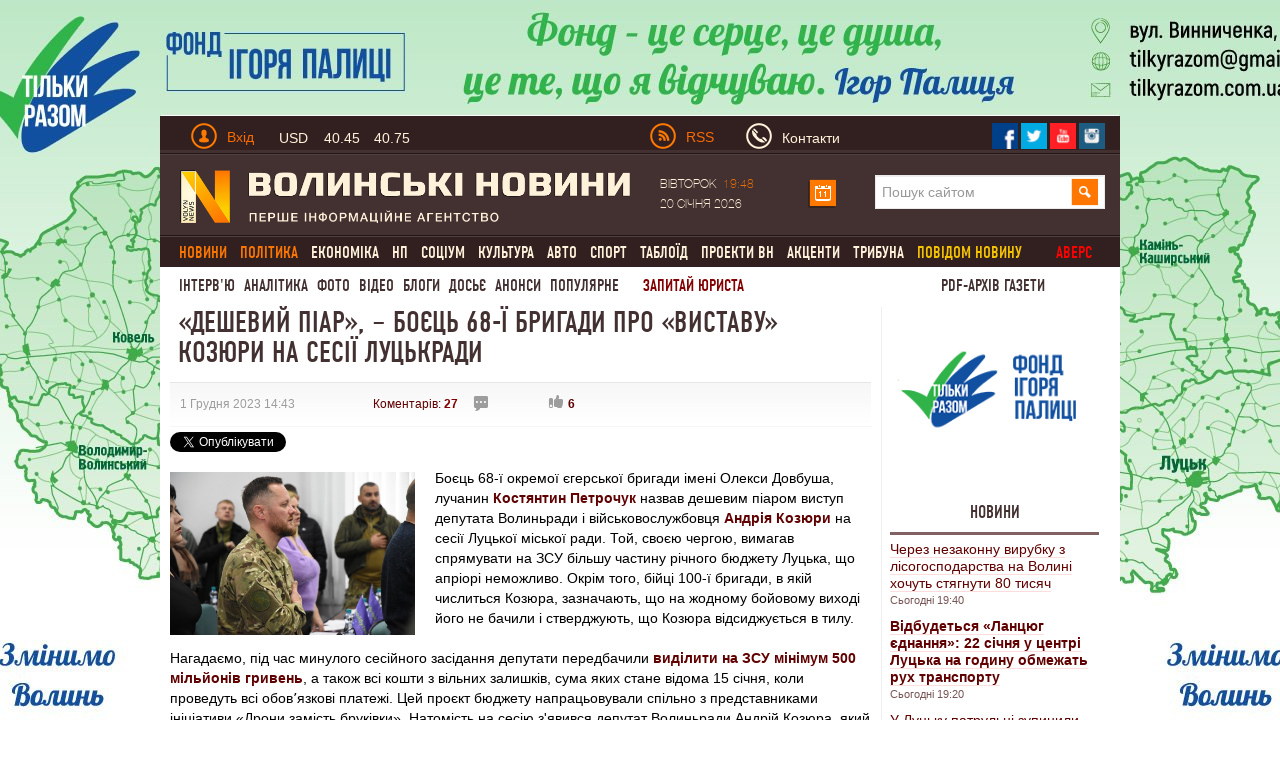

--- FILE ---
content_type: text/html; charset=utf-8
request_url: https://www.volynnews.com/news/all/deshyy-piar-boyets-68-bryhady-pro-vystavu-koziury-na-sesiyi-lutskrad/
body_size: 29864
content:
<!DOCTYPE html>
<html>
<head>
	<title>«Дешевий піар», – боєць 68-ї бригади про «виставу» Козюри на сесії Луцькради</title>
	<meta charset="utf-8">
  <link rel="alternate" hreflang="uk" href="https://www.volynnews.com/news/all/deshyy-piar-boyets-68-bryhady-pro-vystavu-koziury-na-sesiyi-lutskrad/" />
	<meta name="keywords" content="">
	<meta name="description" content="Боєць 68-ї окремої єгерської бригади імені Олекси Довбуша, лучанин Костянтин Петрочук назвав дешевим піаром виступ депутата Волиньради і військовослужбовця Андрія Козюри на сесії Луцької міської ради. Той, своєю чергою, вимагав спрямувати на ЗСУ більшу частину річного бюджету Луцька, що апріорі неможливо. Окрім того, бійці 100-ї бригади, в якій числиться Козюра, зазначають, що на жодному бойовому виході його не бачили і стверджують, що Козюра відсиджується в тилу.">
	<meta name="viewport" content="width=device-width, initial-scale=1">
	<link rel="shortcut icon" href="/favicon.ico?v2" />
	<meta property="fb:app_id" content="324691794564207"/>
	<meta property="fb:admins" content="100003187761892"/>
	<meta property="og:title" content="«Дешевий піар», – боєць 68-ї бригади про «виставу» Козюри на сесії Луцькради"/>
	<meta property="og:description" content="Боєць 68-ї окремої єгерської бригади імені Олекси Довбуша, лучанин Костянтин Петрочук назвав дешевим піаром виступ депутата Волиньради і військовослужбовця Андрія Козюри на сесії Луцької міської ради. Той, своєю чергою, вимагав спрямувати на ЗСУ більшу частину річного бюджету Луцька, що апріорі неможливо. Окрім того, бійці 100-ї бригади, в якій числиться Козюра, зазначають, що на жодному бойовому виході його не бачили і стверджують, що Козюра відсиджується в тилу."/>
	<meta property="og:image" content="https://www.volynnews.com/files/news/2023/12-01/373068/2023-12-01 14.16.15.jpg"/>
	<link rel="image_src" href="https://www.volynnews.com/files/news/2023/12-01/373068/2023-12-01 14.16.15.jpg"/>
	<meta property="og:site_name" content="Волинські новини"/>
	<meta property="og:type" content="article"/>
	<meta property="og:url" content="https://www.volynnews.com/news/all/deshyy-piar-boyets-68-bryhady-pro-vystavu-koziury-na-sesiyi-lutskrad/"/>
	<meta name='yandex-verification' content='7fad0f0351cf5fb8' />
	<meta name='wmail-verification' content='dea282c4c973435a' />
    <meta property="fb:pages" content="354107574719903" />
    <meta name="dc2f56f713a0425d70e4d84f5f92bf43" content="">
	<meta name="google-site-verification" content="FeJ8n-umNUYLfb8Lq4tnsdJWoK4Erko7nEH2gsCfd3c" />
	<meta name="google-site-verification" content="P3i7yXDYAyBFos7czt3B7-XnaZItM_9yqVm5wI7nb3w" />
	<link rel="stylesheet" media="screen" type="text/css" href="/public/bootstrap/css/bootstrap.min.css?v3">
	<link type="text/css" media="screen,print" href="/public/css/style.min.css?v65" rel="stylesheet">
	<link type="text/css" media="print" href="/public/css/print.min.css" rel="stylesheet">
	<link href="/public/js/royalslider/royalslider.min.css" rel="stylesheet">
	<link href="/public/js/royalslider/skins/default/rs-default.min.css" rel="stylesheet">
	<link rel="stylesheet" href="/public/css/plyr-style.css?v2">
		<link rel="stylesheet" media="screen" type="text/css" href="/static/src/css/app.min.css?v26">
		<script type="text/javascript" src="/public/js/jquery-1.8.1.js?v2"></script>
	<script>window.jQuery || document.write('<script src="/static/src/js/vendor/jquery-1.11.3.min.js?v2"><\/script>')</script>

	<link rel="stylesheet" href="/public/js/prettyphoto/css/prettyPhoto.min.css" type="text/css" >
	<link rel="canonical" href="https://www.volynnews.com/news/all/deshyy-piar-boyets-68-bryhady-pro-vystavu-koziury-na-sesiyi-lutskrad/"/>
	<link rel="apple-touch-icon" href="/public/images/apple-touch-icon.png" />
	<link rel="apple-touch-icon-precomposed" href="/public/images/apple-touch-icon-precomposed.png" />
	<link rel="apple-touch-icon-precomposed" sizes="144x144" href="/public/images/apple-touch-icon-144x144-precomposed.png" />
	<link rel="apple-touch-icon-precomposed" sizes="114x114" href="/public/images/apple-touch-icon-114x114-precomposed.png" />
	<link rel="apple-touch-icon-precomposed" sizes="72x72" href="/public/images/apple-touch-icon-72x72-precomposed.png" />
	<link rel="apple-touch-icon-precomposed" href="/public/images/apple-touch-icon-57x57-precomposed.png" />
  	
    
    
    <!-- GOOGLE+ API init -->
    <script src='https://www.google.com/recaptcha/api.js?hl=uk'></script>
        <!-- FB API init-->
    <div id="fb-root"></div>
    <!--<script>(function(d, s, id) {
            var js, fjs = d.getElementsByTagName(s)[0];
            if (d.getElementById(id)) return;
            js = d.createElement(s); js.id = id;
            js.src = "//connect.facebook.net/uk_UA/sdk.js#xfbml=1&version=v2.8&appId=177026522800644";
            fjs.parentNode.insertBefore(js, fjs);
        }(document, 'script', 'facebook-jssdk'));
    </script>-->
    <script type="text/javascript">

    $(document).ready(function(){
        function readCookieAsk(name) {
            var value = "; " + document.cookie;
            var parts = value.split("; " + name + "=");
            if (parts.length == 2) return parts.pop().split(";").shift();
        }

        var value_asking = readCookieAsk('vip_asking_new');
        if ( value_asking === undefined || value_asking === null )
        {
            $('.videchat').addClass('open');
        }
    });
    </script>
    <!-- FB API init end-->

	<!-- -->
	<script src="https://cdn.gravitec.net/storage/11cdc5ba76342530f7146799a4fa03d5/client.js" async></script>
	<script src="https://jsc.mgid.com/site/492607.js" async></script>

	<!-- Google Tag Manager -->
	<script>(function(w,d,s,l,i){w[l]=w[l]||[];w[l].push({'gtm.start':
	new Date().getTime(),event:'gtm.js'});var f=d.getElementsByTagName(s)[0],
	j=d.createElement(s),dl=l!='dataLayer'?'&l='+l:'';j.async=true;j.src=
	'https://www.googletagmanager.com/gtm.js?id='+i+dl;f.parentNode.insertBefore(j,f);
	})(window,document,'script','dataLayer','GTM-KFH8S75');</script>
	<!-- End Google Tag Manager -->
</head>
<body  >
    <div class="view_block" style="height:0px;" data-view-code="back_main"></div>

<a href="#"><div class="change_rub to_leftrub"></div></a>
<a href="#"><div class="change_rub to_rightrub"></div></a>
<div class="main">

		<div class="view_block" style="height:0px;display: none;" data-view-code="back_main_mob"></div>
    <div class="view_block block_960x75_top" data-view-code="0"></div>
    <div class="view_block block_960x75_top" data-view-code="0_г"></div>
<!-- ____________Шапка сайту _________________-->
<div class="header row-fluid">
    <div class="top_title1 clearfix">
        <div class="span6">
        	<a href="#" class="pull-left top_mobile js-mobile-toggle hidden-md"><i class="gamb"></i><i class="gamb"></i><i class="gamb"></i></a>
            <div class="pull-left top_avtor">
                                <div class="dropdown prof-login">
                    <a class="dropdown-toggle " href="#" data-toggle="dropdown">
                        <div class="man_avtor man_avtor_fon1 pull-left marg4"></div>
                        <div class="text_avtor pull-left marg1 padd_t1 hidden-xs">Вхід</div>
                    </a>
                    <div class="dropdown-menu block_reg">
                        <div class="text_avtor2">Авторизація</div>
                        <div class="text_avtor3">
                            <a href="/register/">Зареєструйтеся на сайті</a>, якщо у вас немає облікового запису на Волинських Новинах.
<br><br>
<a href="/forgot/">Забули пароль?</a> Або якщо ви - користувач попередньої версії сайту, пам’ятаєте свій логін - просто <a href="/forgot/">створіть новий пароль</a>.
<br><br>
Якщо у вас виникли проблеми з авторизацією, будь ласка, <a href="/contacts/">напишіть нам листа</a>.
                        </div>
                        <form method="post">
                            <input type="hidden" name="action" value="user-login">
                            <input name="login" type="text" placeholder="Введіть Ваш E-mail" class="input_reg heig_reg">
                            <input name="password" type="password" placeholder="Введіть пароль" class="input_reg heig_reg">
                            <button class="btn btn-warning bord_null heig_reg width_but_reg">Увійти</button>
                            <div class="pull-right">
                                <a href="/oauth/fb/">
                                    <div class="face_rad"></div>
                                </a>
                                <a href="/oauth/gp/">
                                    <div class="twitter_rad"></div>
                                </a>
                                <a href="/oauth/vk/">
                                    <div class="strilka_rad"></div>
                                </a>
                            </div>
                        </form>
                    </div>
                </div>
                            </div>
            <a href="#" class="rate js-rates">
					                <div class="rate-short">
					                    <span class="title">USD</span>
					                    <span class="curr curr-buy">40.45</span>
					                    <span class="curr curr-sell">40.75</span>
					                </div>
					                <div class="rate-full">
					                    <ul>
					                        <li>
					                            <span class="title">USD</span>
					                            <span class="curr curr-buy">40.45</span>
					                            <span class="curr curr-sell">40.75</span>
					                        </li>
					                        <li>
					                            <span class="title">EUR</span>
					                            <span class="curr curr-buy">44.50</span>
					                            <span class="curr curr-sell">45.20</span>
					                        </li>
					                        <li>
					                            <span class="title">PLN</span>
					                            <span class="curr curr-buy">3.30</span>
					                            <span class="curr curr-sell">4.00</span>
					                        </li>
					                    </ul>
					                    <time datetime="2025-04-07T12:45:14Z">15:45 07.04.2025</time>
					                </div>
					            </a>        </div>
        <div class="span6">
                        <div class="pull-left visible-md" style="width: 66px;">
                <a href="/uarss.xml">
                    <img data-src="/public/images/rss.png" src="/public/images/rss.png" width="26" height="26" alt="" class="lozad pull-left">
                    <div class="text_avtor pull-left rss_style padd_l2 padd_t1">RSS</div>
                </a>
            </div>
            <a href="/contacts/" class="vasja">
                <div class="man_avtor man_avtor_fon2 pull-left marg5"></div>
                <div class="text_siryj pull-left marg1 padd_t1 hidden-xs hidden-sm">Контакти</div>
            </a>
            <!--<div class="text_siryj pull-left marg5 padd_t1">Ми у соцмережах</div>-->
            <div class="pull-right top_social">
                <a href="https://www.facebook.com/volynnews"><div class="pull-left soc_merezha">
                     <img data-src="/public/images/face.png" src="/public/images/face.png" class="lozad" width="27" height="27" alt=" ">
                </div></a>
                <a href="https://twitter.com/volynnews_com"><div class="pull-left soc_merezha">
                     <img data-src="/public/images/twitter.png" src="/public/images/twitter.png" class="lozad" width="27" height="27" alt=" ">
                </div></a>
                <a href="https://www.youtube.com/channel/UC-zv2jqax3GKtLCjycy4FDg"><div class="pull-left soc_merezha">
                        <img data-src="/public/images/photo.png" src="/public/images/photo.png" class="lozad" width="27" height="27" alt=" ">
                </div></a>
                <!--<a href="https://vk.com/volynnews"><div class="pull-left soc_merezha">
                        <img src="/public/images/vk.png" width="27" height="27" alt=" ">
                </div></a>-->
                <a href="https://www.instagram.com/volynnews/"><div class="pull-left soc_merezha">
                        <img data-src="/public/images/instagram.png" src="/public/images/instagram.png" class="lozad" width="27" height="27" alt=" ">
                </div></a>
                <div style="clear:both;"></div>
            </div>
        </div>
    </div>
    <div class="fon_line1 row-fluid span12"></div>
    <div class="logo_head clearfix">
        <div class="span6 span6-sm span12-xs">
            <a href="/">
                <img data-src="/public/images/logo1.png" src="/public/images/logo1.png" class="lozad" alt="" width="450" height="55">
            </a>
        </div>
        <div class="span6 head_calendar hidden-xs">
            <div class="span3 calendar_text text_siryj padd_t1" style="width: 148px;">
                Вівторок <span class="chas_calendar">19:48</span><br/>20 Січня 2026            </div>

            <!-- календар -->
            <script type="text/javascript">
                $(document).ready(function(){
                    var $cal = $('#ajax-calendar');

                    function loadCalendar(){
                        return $.post('/ua/sajax/calendar/', function (response) {
                            $cal.html(response);
                        });
                    };

                    function reloadCalendar(){

                        var slide = $(this).data('slide');
                        var month = $cal.find('#calendar-month').val();
                        var year = $cal.find('#calendar-year').val();

                        $.post('/ua/sajax/calendar/', {slide: slide, month: month, year:year}, function(response){
                            $cal.html(response);
                        });
                    };

                    $cal.one('click', function (e) {
                        loadCalendar().success(function () {
                            $cal.find('.dropdown-toggle').dropdown('toggle');
                        });
                    });

                    $cal.on('click', '.update-calendar', function (e) {
                        e.stopPropagation();
                        reloadCalendar.call(this);
                    });

                });
            </script>
            <div id="ajax-calendar">
                <div class="span1 dropdown prof-login">
                    <a class="dropdown-toggle" href="#" data-toggle="dropdown">
                        <div class="calendar marg_null"></div>
                    </a>
                </div>
            </div>
            <!-- календар кінець-->

            <div class="span6 visible-md" style="margin-left: 38px;">
                <form class="search" method="get" action="/search/">
                    <input name="s" type="search" placeholder="Пошук сайтом">
                    <input type="submit" class="slvlsearch" value=" ">
                </form>
            </div>
        </div>
    </div>
    <script>
    $(document).ready(function(){

       $('.main').on('mouseleave', function(){
           $('.my-dropdown').removeClass('open');
       });


       $('.my-dropdown-toggle').on('mouseenter', function(){
           $('.my-dropdown').removeClass('open');
           $('#'+$(this).data('id')).addClass('open').find('.ajax_toggle_cat').first().click();
       });

        $('.my-dropdown').on('mouseleave', function(){
            $(this).removeClass('open');
        });

    });
    </script>
    <div class="fon_line1 row-fluid span12"></div>
    <div style="clear:both;"></div>
                <div class="menu visible-md"><ul class='cls' id="merf">
                            <li><div class="neee"><a href="/news/all/" class="" ><span class="active">Новини</span></a>
                    <div class="sub_menu flt"><ul class="no_cls"><li><a class="" data-cat="3" href="/news/city/">Луцьк</a></li><li><a class="" data-cat="5" href="/news/volyn/">Волинь</a></li><li><a class="" data-cat="7" href="/news/ukraine/">Україна</a></li><li><a class="" data-cat="87" href="/news/world/">Світ</a></li></ul></div>
                </div>
                </li>
        	                <li><div class="neee"><a href="/news/policy/" class="" ><span class="active">Політика</span></a>
                    
                </div>
                </li>
        	                <li><div class="neee"><a href="/news/economy/" class="" >Економіка</a>
                    <div class="sub_menu flt"><ul class="no_cls"><li><a class="" data-cat="23" href="/news/economics/">Гроші</a></li><li><a class="" data-cat="25" href="/news/business/">Бізнес</a></li><li><a class="" data-cat="33" href="/news/realty/">Нерухомість</a></li></ul></div>
                </div>
                </li>
        	                <li><div class="neee"><a href="/news/extreme/" class="" >НП</a>
                    
                </div>
                </li>
        	                <li><div class="neee"><a href="/news/society/" class="" >Соціум</a>
                    <div class="sub_menu flt"><ul class="no_cls"><li><a class="" data-cat="51" href="/news/health/">Медицина</a></li><li><a class="" data-cat="53" href="/news/education/">Освіта</a></li><li><a class="" data-cat="59" href="/news/environment/">Довкілля</a></li><li><a class="" data-cat="61" href="/news/rest/">Вікенд</a></li><li><a class="" data-cat="63" href="/news/religion/">Релігія</a></li><li><a class="" data-cat="65" href="/news/charity/">Благодійництво</a></li><li><a class="" data-cat="77" href="/news/tehno/">Техно, IT</a></li></ul></div>
                </div>
                </li>
        	                <li><div class="neee"><a href="/news/culture/" class="" >Культура</a>
                    <div class="sub_menu flt"><ul class="no_cls"><li><a class="" data-cat="37" href="/news/music/">Музика</a></li><li><a class="" data-cat="39" href="/news/movie/">Кіно</a></li><li><a class="" data-cat="41" href="/news/literature/">Література</a></li><li><a class="" data-cat="43" href="/news/art/">Мистецтво</a></li><li><a class="" data-cat="118" href="/news/istoriya/">Історія</a></li></ul></div>
                </div>
                </li>
        	                <li><div class="neee"><a href="/news/auto/" class="" >Авто</a>
                    
                </div>
                </li>
        	                <li><div class="neee"><a href="/news/sport/" class="" >Спорт</a>
                    
                </div>
                </li>
        	                <li><div class="neee"><a href="/news/tabloid/" class="" >Таблоїд</a>
                    
                </div>
                </li>
        	                <li><div class="neee"><a href="/news/vn_projects/" class="" >Проекти ВН</a>
                    
                </div>
                </li>
        	                <li><div class="neee"><a href="/news/aktsenti/" class="" >Акценти</a>
                    
                </div>
                </li>
        	                <li><div class="neee"><a href="/news/tribuna/" class="" >Трибуна</a>
                    
                </div>
                </li>
        	            <li><a href="/share/" class="yel_a_main">  повідом новину</a></li>
                          <li><a href="/avers/" onclick="ga('send', 'event', 'video', 'archive');" class="yel_a_main avers">Аверс</a></li>
                </ul></div>
        <div class="menu2 visible-md">

        <a href="/news/interview/" >Інтерв'ю</a><a href="/news/analytics/" >Аналітика</a><a href="/photonews/">Фото</a><a href="/videonews/">Відео</a><a href="/blogs/">Блоги</a><a href="/dossiers/">Досьє</a><a href="/news/anonsi/">Анонси</a><a href="/ratings/">Популярне</a>
        <a href="/faq/" class="red_a_main">  Запитай юриста</a>
        <a href="/news/pdf/?mode=4" class="red_a_main mandrosvit"> PDF-архів газети </a>
    </div>
</div>
<!-- _________________________________________ -->
<!-- ____________випадаючі меню ______________________-->
<div class="poz1 visible-md">
<div class="row-fluid">

<script>
    function AjaxCache() {
        this.data = {};
    }

    AjaxCache.prototype.hash = function (object) {
        var _hash = '';

        for(var key in object) {
          _hash = _hash + key + ':' + object[key] + '/';
        }

        return _hash;
    }

    AjaxCache.prototype.set = function(key, value) {
        this.data[key] = value;
    }

    AjaxCache.prototype.get = function(key) {
        return this.data[key];
    }
</script>

<script type="text/javascript">
	$(document).ready(function(){
		var ajaxCache = new AjaxCache();

	   $('.ajax_toggle_cat').hover(function(){
		   $(this).click();
	   });

	   $('.ajax_toggle_cat').click(function (e) {

			var $this = $(this);

			if (!$this.hasClass('active')) {
				e.preventDefault();
				e.stopPropagation();

				var $dm = $this.closest('.dropdown-menu');

				$dm.find('.ajax_toggle_cat').removeClass('active');
				$dm.find('.ajaxcontent_newsforcat').html('<div class="topmenu_ajax_loader"></div>');

				var cat_id = $this.data('cat');

				$this.addClass('active');

				var hash = ajaxCache.hash({
					cat_id: cat_id,
					limit: 10				});

				var result = ajaxCache.get(hash);
				if (result) {
					$dm.find('.ajaxcontent_newsforcat').html(result);
				} else {
					$.ajax({
						url: '/ua/sajax/newsforcat/',
						type: 'POST',
						data: {
							cat_id: cat_id,
							limit: 10						},
						success: function (r) {
							ajaxCache.set(hash, r);
							$dm.find('.ajaxcontent_newsforcat').html(r);
						}
					});
				}
			}

		});

		// $('.title_news .ajax_toggle_cat').click();
	});
</script>

</div>
</div>

<!-- Мобільне меню -->
<nav class="s-menu-mobile js-menu hidden-md">
	<div class="c-mobile-search">
		<form method="get" action="/search/">
		    <input name="s" type="search" placeholder="Пошук сайтом">
		    <input type="submit" class="slvlsearch" value=" ">
		</form>
	</div>
	<div class="c-mobile-scroll">
		<ul class="c-menu">
			 			<li class="c-level-1"><a href="/news/all/">Новини</a>
 				 				<ul class="c-menu-sub">
 				 					<li class="c-level-2"><a href="/news/city/">Луцьк</a></li>
				 					<li class="c-level-2"><a href="/news/volyn/">Волинь</a></li>
				 					<li class="c-level-2"><a href="/news/ukraine/">Україна</a></li>
				 					<li class="c-level-2"><a href="/news/world/">Світ</a></li>
				 				</ul>
 			</li>
 				 			<li class="c-level-1"><a href="/news/policy/">Політика</a>
 				 				<ul class="c-menu-sub">
 				 					<li class="c-level-2"><a href="/news/authority/">Влада</a></li>
				 					<li class="c-level-2"><a href="/news/party/">Партії</a></li>
				 				</ul>
 			</li>
 				 			<li class="c-level-1"><a href="/news/economy/">Економіка</a>
 				 				<ul class="c-menu-sub">
 				 					<li class="c-level-2"><a href="/news/economics/">Гроші</a></li>
				 					<li class="c-level-2"><a href="/news/business/">Бізнес</a></li>
				 					<li class="c-level-2"><a href="/news/realty/">Нерухомість</a></li>
				 				</ul>
 			</li>
 				 			<li class="c-level-1"><a href="/news/extreme/">НП</a>
 				 			</li>
 			 			<li class="c-level-1"><a href="/news/society/">Соціум</a>
 				 				<ul class="c-menu-sub">
 				 					<li class="c-level-2"><a href="/news/health/">Медицина</a></li>
				 					<li class="c-level-2"><a href="/news/education/">Освіта</a></li>
				 					<li class="c-level-2"><a href="/news/environment/">Довкілля</a></li>
				 					<li class="c-level-2"><a href="/news/rest/">Вікенд</a></li>
				 					<li class="c-level-2"><a href="/news/religion/">Релігія</a></li>
				 					<li class="c-level-2"><a href="/news/charity/">Благодійництво</a></li>
				 					<li class="c-level-2"><a href="/news/tehno/">Техно, IT</a></li>
				 				</ul>
 			</li>
 				 			<li class="c-level-1"><a href="/news/culture/">Культура</a>
 				 				<ul class="c-menu-sub">
 				 					<li class="c-level-2"><a href="/news/music/">Музика</a></li>
				 					<li class="c-level-2"><a href="/news/movie/">Кіно</a></li>
				 					<li class="c-level-2"><a href="/news/literature/">Література</a></li>
				 					<li class="c-level-2"><a href="/news/art/">Мистецтво</a></li>
				 					<li class="c-level-2"><a href="/news/istoriya/">Історія</a></li>
				 				</ul>
 			</li>
 				 			<li class="c-level-1"><a href="/news/auto/">Авто</a>
 				 			</li>
 			 			<li class="c-level-1"><a href="/news/sport/">Спорт</a>
 				 			</li>
 			 			<li class="c-level-1"><a href="/news/tabloid/">Таблоїд</a>
 				 			</li>
 			 			<li class="c-level-1"><a href="/news/vn_projects/">Проекти ВН</a>
 				 				<ul class="c-menu-sub">
 				 					<li class="c-level-2"><a href="/news/noviylutsk/">Тільки разом</a></li>
				 					<li class="c-level-2"><a href="/news/volinnezabuvaye/">Волинь не забуває</a></li>
				 					<li class="c-level-2"><a href="/news/pohodenki-poizdenki/">Походеньки-поїзденьки</a></li>
				 					<li class="c-level-2"><a href="/news/mi-ce-bachili/">Ми це бачили</a></li>
				 					<li class="c-level-2"><a href="/news/nameji/">На межі</a></li>
				 					<li class="c-level-2"><a href="/news/vidluptsyuyvolinskogojurnalista/">Відлупцюй волинського журналіста</a></li>
				 					<li class="c-level-2"><a href="/news/marichkakulishvlog/">Marichka Kulish влог</a></li>
				 					<li class="c-level-2"><a href="/news/vlasniy_dosvid/">Власний досвід</a></li>
				 					<li class="c-level-2"><a href="/news/lutsk_budenniy/">Луцьк буденний</a></li>
				 					<li class="c-level-2"><a href="/news/rozvidka_vn/">Розвідка ВН</a></li>
				 					<li class="c-level-2"><a href="/news/devlitkuvidpochitinavolini/">Де влітку відпочити на Волині</a></li>
				 					<li class="c-level-2"><a href="/news/mandrosvit/">МандроСвіт</a></li>
				 					<li class="c-level-2"><a href="/news/muzichniyproektacousticdiary/">Музичний проект Acoustic Diary</a></li>
				 					<li class="c-level-2"><a href="/news/soromlyuszapitati/">Соромлюсь запитати</a></li>
				 					<li class="c-level-2"><a href="/news/vipnovina/">Віп-новина</a></li>
				 					<li class="c-level-2"><a href="/news/vidshkolyarivdokozakiv/">«Від школярів до козаків»</a></li>
				 				</ul>
 			</li>
 				 			<li class="c-level-1"><a href="/news/interview/">Інтерв'ю</a>
 				 			</li>
 			 			<li class="c-level-1"><a href="/news/analytics/">Аналітика</a>
 				 			</li>
 			 			<li class="c-level-1"><a href="/news/congratulations/">Привітання</a>
 				 			</li>
 			 			<li class="c-level-1"><a href="/news/aktsenti/">Акценти</a>
 				 			</li>
 			 			<li class="c-level-1"><a href="/news/tribuna/">Трибуна</a>
 				 			</li>
 			 			<li class="c-level-1"><a href="/news/pdf/">PDF-архів газети</a>
 				 			</li>
 			 			<li class="c-level-1"><a href="/news/anonsi/">Анонси</a>
 				 				<ul class="c-menu-sub">
 				 					<li class="c-level-2"><a href="/news/topanons/">ТОП-анонс</a></li>
				 				</ul>
 			</li>
 				 			<li class="c-level-1"><a href="/share/">Повідом новину</a></li>
		</ul>
		<ul class="c-menu2">
		<li class="c-level-1"><a href=/photonews/>Фото</a></li><li class="c-level-1"><a href=/videonews/>Відео</a></li><li class="c-level-1"><a href=/blogs/>Блоги</a></li><li class="c-level-1"><a href=/dossiers/>Досьє</a></li><li class="c-level-1"><a href=/news/anonsi/>Анонси</a></li><li class="c-level-1"><a href=/ratings/>Популярне</a></li>
			<li class="c-level-1"><a href="/faq/">  Запитай юриста</a></li>
		    		</ul>
	</div>
</nav>
<!-- _________________________________________ -->
<!-- ____________Контент ______________________-->
<div class="content row-fluid span12">

	
<script type="text/javascript">
    $(document).ready(function(){

        setTimeout("$('.block_rec_vsplyv.poz1').fadeIn('slow');", 5000);

    });

</script>

<script type="text/javascript" src="/public/js/share42/share42.js?v6"></script>



<script type="text/javascript">
    $(document).ready(function(){

        $('.comment-answer').click(function(e){

            e.preventDefault();

            var id = $(this).data('id');

            var html = '<div style="display: none; margin: 20px 0;" class="row-fluid stand_br18 comment-answer-box">';
            html += '<form action="" method="post" enctype="multipart/form-data">';
            html += '<input type="hidden" name="action" value="comment-set-news">';
            html += '<input type="hidden" id="comment_parent_id" name="parent_id" value="'+id+'">';
                        html += '<input type="text" name="nickname" class="span12 inp_blog1" ';
            html += 'placeholder="Ім\'я">';
            
            html+= '<textarea style="height: 200px;" name="content" cols="30" rows="10" class="textarea_blog1 comm_content span12" placeholder="Текст повідомлення"></textarea>';
            html += '<input type="text" name="sum" class="span12 inp_blog1" ';
            html += 'placeholder="Обчисліть суму: 19+48"><input type="hidden" name="result-sum" value="735b90b4568125ed6c3f678819b6e058" ><br/><br/>';
            //var captcha_div = $("#recaptcha2").clone();
            //console.log(captcha_div);
            //html+= captcha_div;
            html+= '<input type="submit" class="pull-left but_add_blog" value="Надіслати">';
                        html+= '<div style="clear:both;"></div>';
            html+= '</form>';
            html+= '</div>';
            $('.comment-answer-box').remove();

            var $cb = $(html);
            $(this).closest('.media-heading').next('.mess_coment').after($cb);
            //$cb.animate({width: 'toggle'});
            $cb.fadeToggle();
            /*var captcha_div = captcha_div.replace("recaptcha2","recaptcha1");
            $('.textarea_blog1.comm_content').after(captcha_div);
            var verifyCallback = function(response) {
            };
              var widgetId1;
              var onloadCallback = function() {
                // Renders the HTML element with id 'example1' as a reCAPTCHA widget.
                // The id of the reCAPTCHA widget is assigned to 'widgetId1'.
                widgetId1 = grecaptcha.render('recaptcha2', {
                  'sitekey' : '6LcpiAoUAAAAAMj2ljqg1SCzPGHLbN_C6DFD9rv1',
                  'theme' : 'light'
                });
              };

            grecaptcha.reset(widgetId1);
            grecaptcha.reset(widgetId2);*/
        });
    });
</script>


<script type="text/javascript">
    $(document).ready(function(){

        function isLocalStorageSupported() {
            try {
                if (window['localStorage'] !== null)
                    return true;
                else
                    return false;
            } catch(e) {
                return false;
            }
        }

        if( isLocalStorageSupported() )
        {
            var is_view = 1;
            var p = localStorage.getItem('vn_373068');
            if( p == undefined || p == null )
            {
                var is_view = 0;
            }
        }

        $.post('/ua/sajax/setviews/', {item: 'news', isv: is_view, lng: 'ua', id: 373068},
            function(json){
                var data = $.parseJSON(json);
                if(data.status == 'success'){
                    if ( is_view == 0 && isLocalStorageSupported() )
                    {
                        localStorage.setItem('vn_373068', '1');
                    }
                }
            });

        $('.like_black, .dislike_black').click(function(e){

            e.preventDefault();

            var type = $(this).hasClass('like_black') ? 'increase' : 'decrease';

            if ( isLocalStorageSupported() )
            {
                var p_like = localStorage.getItem('news_'+type+'_like_'+'373068');
            }
            if( p_like == undefined || p_like == null )
            {
                $.post('/ua/sajax/itemsetkarma/', {item: 'news', type : type, id: 373068, hash: '19d1ba0f2efcbb1eeaef26b5a94eec5c'},
                    function(json){

                    var data = $.parseJSON(json);
                    if(data.status == 'success'){

                        $('.like_black').html(data.pos_val);
                        $('.dislike_black').html(data.neg_val);

                        if ( isLocalStorageSupported() )
                        {
                            localStorage.setItem('news_'+type+'_like_'+'373068', '1');
                        }
                    }
                });
            }

        });


        $('.plus_coment_oc, .minuz_coment_oc').click(function(e){

            e.preventDefault();

            var type = $(this).hasClass('plus_coment_oc') ? 'increase' : 'decrease';

            var $parent = $(this).parent();
            var id = $parent.data('id');
            if ( isLocalStorageSupported() )
            {
                var p_karma = localStorage.getItem('news_karma_'+id);
            }
            if( p_karma == undefined || p_karma == null || 1 )
            {
                $.post('/ua/sajax/commentssetkarma/', {type : type, id: id},
                    function(json){

                        var data = $.parseJSON(json);
                        if(data.status == 'success'){

                            $parent.find('.plus_coment_oc').html('+'+data.pos_val);
                            $parent.find('.minuz_coment_oc').html('-'+data.neg_val);

                            if ( isLocalStorageSupported() )
                            {
                                localStorage.setItem('news_karma_'+id, '1');
                            }
                        }
                });
            }
        });


    });
</script>

<!-- ______Лівий бік ___-->
<div class="span9 span12-xs span8-sm padd_l2 pull-left news_left_content main-block ">
<div class="title_news_video">
    <h1>«Дешевий піар», – боєць 68-ї бригади про «виставу» Козюри на сесії Луцькради</h1>

    </div>

<div class="row-fluid">
    <div class="padd_l2 span12 time_news_top_v_fon">

		
        <div class="date_news_block1 time_news_top_v pull-left ">
			1 Грудня 2023 14:43		</div>
		<div class="time_news_top_v pull-left marg_v_t_t ">
			<a href="#comments">Коментарів: <strong>27</strong></a>
		</div>
		<div class="time_news_top_v pull-left pos_video_sett padd_l2 ">
			<div class="but_video_settings ask3"></div>
						<div style="clear:both;"></div>
		</div>
		<div class="pull-left news_like_block ">
			<a href=""><div class="but_video_settings like_black">6</div></a>
			<!--<a href=""><div class="but_video_settings dislike_black">0</div></a>-->
		</div>

		
		
		    </div>

    <div class="pull-left social-share" style="margin-top: 5px;">

        <div style="margin-top: 0px; margin-right:25px; float:left;">
        <div class="fb-like" data-href="https://www.volynnews.com/news/all/deshyy-piar-boyets-68-bryhady-pro-vystavu-koziury-na-sesiyi-lutskrad/" data-width="225" data-layout="button_count" data-show-faces="true" data-send="true"></div>
        </div>
                <div style="margin-top: 0px; float:left;">
            <g:plusone size="medium"></g:plusone>
        </div>

        <div style="margin-top: 0px; margin-right:5px; float:left;">
            <a href="https://twitter.com/share" class="twitter-share-button" data-via="Volynnews" data-lang="uk">Твіт</a>
            <script>!function(d,s,id){var js,fjs=d.getElementsByTagName(s)[0],p='https';if(!d.getElementById(id)){js=d.createElement(s);js.id=id;js.src=p+'://platform.twitter.com/widgets.js';fjs.parentNode.insertBefore(js,fjs);}}(document, 'script', 'twitter-wjs');</script>
        </div>

        <div style="clear: both"></div>

    </div>

</div>
<div class="row-fluid">
        <a href="/files/news/2023/12-01/373068/2023-12-01 14.16.15.jpg" data-gal="prettyPhoto">
                <img data-src="/resize/450x299/r/files/news/2023/12-01/373068/2023-12-01 14.16.15.jpg" src="/resize/450x299/r/files/news/2023/12-01/373068/2023-12-01 14.16.15.jpg" alt="" class="lozad pull-left img_video_news2 news_image">
    </a>
        <div class="text_video_news2">
        Боєць 68-ї окремої єгерської бригади імені Олекси Довбуша, лучанин <b><a href="/dossiers/245/">Костянтин Петрочук</a></b> назвав дешевим піаром виступ депутата Волиньради і військовослужбовця<a href="/dossiers/17/"> <b>Андрія Козюри</b></a> на сесії Луцької міської ради. Той, своєю чергою, вимагав спрямувати на ЗСУ більшу частину річного бюджету Луцька, що апріорі неможливо. Окрім того, бійці 100-ї бригади, в якій числиться Козюра, зазначають, що на жодному бойовому виході його не бачили і стверджують, що Козюра відсиджується в тилу.<br />
<br />
Нагадаємо, під час минулого сесійного засідання депутати передбачили <a href="../../../../news/all/u-lutsku-spriamuiut-ne-mensh-iak-500-mln-iz-biudzhetu-hromady-na-zakupivli-dlia-armiyi/"><b>виділити на ЗСУ мінімум 500 мільйонів гривень</b></a>, а також всі кошти з вільних залишків, сума яких стане відома 15 січня, коли проведуть всі обовʼязкові платежі. Цей проєкт бюджету напрацьовували спільно з представниками ініціативи &laquo;Дрони замість бруківки&raquo;. Натомість на сесію з'явився депутат Волиньради Андрій Козюра, який почав вимагати виділити суму в 1,5 мільярда гривень.<br />
<br />
Директорка департаменту фінансів та бюджету <b><a href="../../../../dossiers/76/">Лілія Єлова</a></b> пояснила, що це неможливо фізично, бо більшу частину бюджету громади становлять захищені видатки, як-то утримання шкіл, садків, лікарень, сплата енергоносіїв, розчистка вулиць, інші обов&rsquo;язкові видатки тощо. Міський голова <b><a href="/dossiers/215/">Ігор Поліщук</a></b> акцентував, що загальна сума коштів на ЗСУ (500 мільйонів + вільні залишки) може становити і 1 мільярд, а можливо, і більше, проте скільки це буде конкретно, стане відомо лише після 15 січня. Натомість гарантувати 1,5 мільярда зараз неможливо, бо такої суми просто немає.<div style="clear: both;"></div><div style="width: 100%; margin: 5px auto; text-align: center;"><a href="/files/news/2023/12-01/373068/111.jpg"  data-gal="prettyPhoto[gal]"><img class="lozad" data-src="/files/news/2023/12-01/373068/111.jpg" src="/files/news/2023/12-01/373068/111.jpg" alt=""></a></div>Андрій Козюра кілька каденцій поспіль був депутатом міської ради і, ймовірно, сам це добре знає. Проте виступати в міську раду він прийшов швидше за все з метою шантажу влади. Як розповіли депутати міської ради від ВО &laquo;Батьківщина&raquo;, Козюра, який є очільником обласного осередку партії, шантажував владу з метою отримання пів гектара землі у Луцьку та дозволу на зведення багатоповерхівки біля річки Стир. Він заборонив депутатам міськради від &laquo;Батьківщини&raquo; голосувати за важливі проєкти рішень, поки не отримає землю та дозвіл.<br />
<br />
<b>Читати ще: <a href="../../../../news/all/koziura-shantazhem-vymahaye-zemliu-v-lutsku-ta-dozvil-na-bahatopoverkhivku-deputaty-batkivshchyny-zvernulysia-do-yuliyi-tymoshenko">Козюра шантажем вимагає землю в Луцьку та дозвіл на багатоповерхівку: депутати &laquo;Батьківщини&raquo; звернулися до Юлії Тимошенко</a></b><br />
<br />
Популістичний виступ на сесії розкритикував боєць 68-ї бригади Костянтин Петрочук.<br />
<br />
&laquo;Достатньо чи не достатньо передбачено міською радою коштів на допомогу ЗСУ? Тільки Бог знає. Але перше: це вдвічі більше, ніж в цьому році. Друге: ці кошти не з&rsquo;являться 1 січня 2024 року. Третє: можливо, не всі знають, але внести зміни до бюджету громади депутати можуть в будь-який момент як в сторону збільшення, так і в сторону зменшення. Депутати про це точно знають. Тому вважаю, що дешевий піар та конфлікти зараз не на часі&raquo;, &ndash; написав він на своїй сторінці у Фейсбуці.<br />
<br />
Разом з тим, бійці тієї ж 100-ї бригади, в якій числиться Козюра, зауважують, що Козюра ніде не воює, а лише сидить в тилу.<br />
<br />
<b>Читати ще: <a href="../../../../news/all/koziura-prodav-svidomym-lutsky-oseredok-batkivshchyny-ochilnyk-fraktsiyi-u-lutskradi/">Козюра продав &laquo;Свідомим&raquo; луцький осередок &laquo;Батьківщини&raquo;, &ndash; очільник фракції у Луцькраді</a></b><br />
<br />
&laquo;Де ви воїна побачили? Ось цього п*здюка ніхто з бійців не бачив ні на одному бойовому виході, крім дерибану гуманітарки в 53 батальйоні. Сидить в глибокому тилу і ще щось вимагає. Такі захисники гірші за ворога!&raquo; &ndash; висловився боєць 100-ї бригади <b>Андрій</b> на псевдо <b>Фестиваль</b>, який воює на фронті ще з початку АТО. Цю думку підтримав і боєць 100-ї бригади <b>Андрій Белоцький</b>, а також чимало коментаторів у соцмережах.<div style="clear: both;"></div><div style="width: 100%; margin: 5px auto; text-align: center;"><a href="/files/news/2023/12-01/373068/152515515.png"  data-gal="prettyPhoto[gal]"><img class="lozad" data-src="/resize/640x732/r/files/news/2023/12-01/373068/152515515.png" src="/resize/640x732/r/files/news/2023/12-01/373068/152515515.png" alt=""></a></div><div style="clear: both;"></div><div style="width: 100%; margin: 5px auto; text-align: center;"><a href="/files/news/2023/12-01/373068/123231.png"  data-gal="prettyPhoto[gal]"><img class="lozad" data-src="/resize/640x164/r/files/news/2023/12-01/373068/123231.png" src="/resize/640x164/r/files/news/2023/12-01/373068/123231.png" alt=""></a></div>Для багатьох має дивний вигляд те, що чинний військовослужбовець більшість часу проводить не на фронті, а в тилових містах, відвідуючи ресторани, культурні заходи, виставки, благодійні акції тощо. Цими дописами рясніє Фейсбук-сторінка депутата.<div style="clear:both"></div><div class="site_news_gallery royalSlider rsDefault"><a class="rsImg" data-rsw="590" data-rsh="942"  <a class="rsImg" data-rsBigImg="/files/news/2023/12-01/373068/photo_2023-12-01 14.22.21.jpeg" href="/files/news/2023/12-01/373068/photo_2023-12-01 14.22.21.jpeg">title<img width="122" height="78" class="lozad rsTmb" data-src="/resize/122x78/r/files/news/2023/12-01/373068/photo_2023-12-01 14.22.21.jpeg" src="/resize/122x78/r/files/news/2023/12-01/373068/photo_2023-12-01 14.22.21.jpeg" /></a><a class="rsImg" data-rsw="590" data-rsh="910"  <a class="rsImg" data-rsBigImg="/files/news/2023/12-01/373068/photo_2023-12-01 14.22.23.jpeg" href="/files/news/2023/12-01/373068/photo_2023-12-01 14.22.23.jpeg">title<img width="122" height="78" class="lozad rsTmb" data-src="/resize/122x78/r/files/news/2023/12-01/373068/photo_2023-12-01 14.22.23.jpeg" src="/resize/122x78/r/files/news/2023/12-01/373068/photo_2023-12-01 14.22.23.jpeg" /></a><a class="rsImg" data-rsw="590" data-rsh="818"  <a class="rsImg" data-rsBigImg="/files/news/2023/12-01/373068/photo_2023-12-01 14.22.25.jpeg" href="/files/news/2023/12-01/373068/photo_2023-12-01 14.22.25.jpeg">title<img width="122" height="78" class="lozad rsTmb" data-src="/resize/122x78/r/files/news/2023/12-01/373068/photo_2023-12-01 14.22.25.jpeg" src="/resize/122x78/r/files/news/2023/12-01/373068/photo_2023-12-01 14.22.25.jpeg" /></a><a class="rsImg" data-rsw="590" data-rsh="945"  <a class="rsImg" data-rsBigImg="/files/news/2023/12-01/373068/photo_2023-12-01 14.22.26.jpeg" href="/files/news/2023/12-01/373068/photo_2023-12-01 14.22.26.jpeg">title<img width="122" height="78" class="lozad rsTmb" data-src="/resize/122x78/r/files/news/2023/12-01/373068/photo_2023-12-01 14.22.26.jpeg" src="/resize/122x78/r/files/news/2023/12-01/373068/photo_2023-12-01 14.22.26.jpeg" /></a><a class="rsImg" data-rsw="590" data-rsh="963"  <a class="rsImg" data-rsBigImg="/files/news/2023/12-01/373068/photo_2023-12-01 14.22.28.jpeg" href="/files/news/2023/12-01/373068/photo_2023-12-01 14.22.28.jpeg">title<img width="122" height="78" class="lozad rsTmb" data-src="/resize/122x78/r/files/news/2023/12-01/373068/photo_2023-12-01 14.22.28.jpeg" src="/resize/122x78/r/files/news/2023/12-01/373068/photo_2023-12-01 14.22.28.jpeg" /></a><a class="rsImg" data-rsw="590" data-rsh="780"  <a class="rsImg" data-rsBigImg="/files/news/2023/12-01/373068/photo_2023-12-01 14.22.31.jpeg" href="/files/news/2023/12-01/373068/photo_2023-12-01 14.22.31.jpeg">title<img width="122" height="78" class="lozad rsTmb" data-src="/resize/122x78/r/files/news/2023/12-01/373068/photo_2023-12-01 14.22.31.jpeg" src="/resize/122x78/r/files/news/2023/12-01/373068/photo_2023-12-01 14.22.31.jpeg" /></a></div>Також Андрій Козюра дивовижним чином встигає і нести службу, і відвідувати у Луцьку всі партзасідання осередку &laquo;Батьківщини&raquo;, якою керує. При чому стаття 5 закону &laquo;Про соціальний і правовий захист військовослужбовців та членів їх сімей&raquo; чітко вказує, що військовим заборонено бути членами політичних партій. Присутність Андрія Козюри на засіданнях підтверджується протоколами засідань та іншими документами.<div style="clear:both"></div><div class="site_news_gallery royalSlider rsDefault"><a class="rsImg" data-rsw="1098" data-rsh="1552"  <a class="rsImg" data-rsBigImg="/files/news/2023/12-01/373068/125w.png" href="/files/news/2023/12-01/373068/125w.png">title<img width="122" height="78" class="lozad rsTmb" data-src="/resize/122x78/r/files/news/2023/12-01/373068/125.png" src="/resize/122x78/r/files/news/2023/12-01/373068/125.png" /></a><a class="rsImg" data-rsw="1084" data-rsh="1408"  <a class="rsImg" data-rsBigImg="/files/news/2023/12-01/373068/12525412w.png" href="/files/news/2023/12-01/373068/12525412w.png">title<img width="122" height="78" class="lozad rsTmb" data-src="/resize/122x78/r/files/news/2023/12-01/373068/12525412.png" src="/resize/122x78/r/files/news/2023/12-01/373068/12525412.png" /></a><a class="rsImg" data-rsw="1034" data-rsh="1406"  <a class="rsImg" data-rsBigImg="/files/news/2023/12-01/373068/1525w.png" href="/files/news/2023/12-01/373068/1525w.png">title<img width="122" height="78" class="lozad rsTmb" data-src="/resize/122x78/r/files/news/2023/12-01/373068/1525.png" src="/resize/122x78/r/files/news/2023/12-01/373068/1525.png" /></a><a class="rsImg" data-rsw="1084" data-rsh="1420"  <a class="rsImg" data-rsBigImg="/files/news/2023/12-01/373068/4512w.png" href="/files/news/2023/12-01/373068/4512w.png">title<img width="122" height="78" class="lozad rsTmb" data-src="/resize/122x78/r/files/news/2023/12-01/373068/4512.png" src="/resize/122x78/r/files/news/2023/12-01/373068/4512.png" /></a></div><div  id='sticky-orphus'>Знайшли помилку? Виділіть текст і натисніть <button class='btn' onclick='orphus.show();return false;'>Повідомити</button></div><br/><hr/><em>Підписуйтесь на наш <a href="https://t.me/joinchat/AAAAAFB1I3tQOReNxki6ww">Telegram-канал</a>, аби першими дізнаватись найактуальніші новини Волині, України та світу</em><hr/><div style="clear:both"></div><div class="pull-left readmore" style="margin-top: 15px;font-style: normal;font-weight: normal;"><div class="block_opyt_progress_true" id="related_news"><div class="title_hot_news title_hot_news2"><a href="/news/all/">Читайте також</a></div><div class="text_news_main2 row-fluid"><span class="span12 width_text_hot_news"><a href="/news/archive/blahodiynyy-modnyy-pokaz-u-lutsku-zbyraly-koshty-dlia-potreb-100-yi-bryhady/">Благодійний модний показ: у Луцьку збирали кошти для потреб 100-ї бригади</a>  <span class="text_color2">15 Березня 2024 11:23</span></span></div><div class="text_news_main2 row-fluid"><span class="span12 width_text_hot_news"><a href="/news/archive/u-niderlandakh-vyyshov-roman-pro-viynu-na-donbasi/">У Нідерландах вийшов роман про війну на Донбасі</a>  <span class="text_color2">4 Квітня 2016 08:00</span></span></div><div class="text_news_main2 row-fluid"><span class="span12 width_text_hot_news"><a href="/news/archive/cherez-syndrom-51-yi-bryhady-luchany-ne-khochut-yty-do-viyska/">Через «синдром 51-ої бригади» волиняни не хочуть іти до війська</a>  <span class="text_color2">21 Березня 2016 16:24</span></span></div><div class="text_news_main2 row-fluid"><span class="span12 width_text_hot_news"><a href="/news/archive/z-lutska-na-skhid-u-likarniu-de-likuiutsia-volynski-biytsi-peredaly-liky/">З Луцька на схід, у заклад, де лікуються волинські бійці, передали ліки</a>  <span class="text_color2">21 Квітня 2015 10:46</span></span></div></div></div>
                <div style="clear: both;"></div>
            <div class="view_block block_460x145" data-view-code="Б_г"></div>
        <div style="clear: both;"></div>
                <div style="clear: both;"></div>

        

    </div>
</div>



<!--_________ Блок коментарів_____ -->
<div class="row-fluid" id="comments">
    <div class="add_coment span5 span12-xs">
        <img data-src="/public/images/coment_smile.png" src="/public/images/coment_smile.png" alt="" class="lozad pull-left">
        <div class="pull-right">
            <div class="add_coment_but visible-md">
                <button class="add_coment_but comment-answer" data-id="0" style="background: transparent; border: none;">
                    Додати свій коментар
                </button>
            </div>
            <div class="time_news_top_v pull-left suma_coment">Коментарів: 27</div>
        </div>
        <div style="clear:both;"></div>
    </div>
</div>
<div class="row-fluid">
    <div class="span12 line_coment"></div>
</div>
<div class="row-fluid">
    </div>
<div class="row-fluid">
    <div class="span12 line_coment"></div>
</div>

<div class="row-fluid">
    <div class="span12 man_coment">
        <div>
                    <div class="media" id="comment_num_1030353">
            <a class="pull-left pos_com" href="#">
                <img data-src=/public/images/user_no_foto.png?1768931290 src=/public/images/user_no_foto.png?1768931290 class="lozad img-circle zindex_10000 " alt="">
            </a>
            <div class="media-body">
            <div class="media-heading padd_l50">
                                    <b>Фінагент</b>
                                <a href="#" style="font-size: 10px;margin-right: 10px;" onclick="getIp(1030353);return false;">Показати IP</a>
                1 Грудня 2023 15:14                <div class="pull-right padd_r5" data-id="1030353">
                    <button class="comment-answer ans1 pull-left" data-id="1030353" style="background: transparent; border: none;">
                        <img src="/public/images/red_strilka.png" alt="">відповісти
                    </button>
                    <button class="ans2 pull-left plus_coment_oc" style="background: transparent; border: none;">
                        <b>+ 350</b>
                    </button>
                    <button class="ans1 pull-left padd_null minuz_coment_oc" style="background: transparent; border: none;">
                        - 20                    </button>
                    <div style="clear:both;"></div>
                </div>
            </div>
            <div class="mess_coment padd_l50">
                Я не прихильник нинішнього  складу міськради, швише наапаки - її критик, але.вистава Козюри дійсно бридка. Був би це спрааді воїн, мав би право на такі демарші, а так- дешева вистава у стилі тимошенківців.
                <div>
                                    </div>

            </div>

                    <div class="media" id="comment_num_1030373">
            <a class="pull-left pos_com" href="#">
                <img data-src=/public/images/user_no_foto.png?1768931290 src=/public/images/user_no_foto.png?1768931290 class="lozad img-circle zindex_10000 " alt="">
            </a>
            <div class="media-body">
            <div class="media-heading padd_l50">
                                    <b>Фінмоніторинг до Фінагент</b>
                                <a href="#" style="font-size: 10px;margin-right: 10px;" onclick="getIp(1030373);return false;">Показати IP</a>
                1 Грудня 2023 17:33                <div class="pull-right padd_r5" data-id="1030373">
                    <button class="comment-answer ans1 pull-left" data-id="1030373" style="background: transparent; border: none;">
                        <img src="/public/images/red_strilka.png" alt="">відповісти
                    </button>
                    <button class="ans2 pull-left plus_coment_oc" style="background: transparent; border: none;">
                        <b>+ 20</b>
                    </button>
                    <button class="ans1 pull-left padd_null minuz_coment_oc" style="background: transparent; border: none;">
                        - 48                    </button>
                    <div style="clear:both;"></div>
                </div>
            </div>
            <div class="mess_coment padd_l50">
                Ви просто заздрите! Собі хоч признайтесь!
                <div>
                                    </div>

            </div>

            </div></div>        <div class="media" id="comment_num_1030409">
            <a class="pull-left pos_com" href="#">
                <img data-src=/public/images/user_no_foto.png?1768931290 src=/public/images/user_no_foto.png?1768931290 class="lozad img-circle zindex_10000 " alt="">
            </a>
            <div class="media-body">
            <div class="media-heading padd_l50">
                                    <b>До Агента фі 29 до Фінагент</b>
                                <a href="#" style="font-size: 10px;margin-right: 10px;" onclick="getIp(1030409);return false;">Показати IP</a>
                2 Грудня 2023 00:23                <div class="pull-right padd_r5" data-id="1030409">
                    <button class="comment-answer ans1 pull-left" data-id="1030409" style="background: transparent; border: none;">
                        <img src="/public/images/red_strilka.png" alt="">відповісти
                    </button>
                    <button class="ans2 pull-left plus_coment_oc" style="background: transparent; border: none;">
                        <b>+ 2</b>
                    </button>
                    <button class="ans1 pull-left padd_null minuz_coment_oc" style="background: transparent; border: none;">
                        - 7                    </button>
                    <div style="clear:both;"></div>
                </div>
            </div>
            <div class="mess_coment padd_l50">
                Про які такі  вистави  ви тут клацання зробили ??базар розводите! Реально сцикнули там в міській і то більша половина! Тут спектакль ще не закінчився  мабуть! То сидіть і далі та спостерігайте як справжній цирк приїде а то тільки клоуни позалишалися! Андрій красава
                <div>
                                    </div>

            </div>

            </div></div></div></div>        <div class="media" id="comment_num_1030358">
            <a class="pull-left pos_com" href="#">
                <img data-src=/public/images/user_no_foto.png?1768931290 src=/public/images/user_no_foto.png?1768931290 class="lozad img-circle zindex_10000 " alt="">
            </a>
            <div class="media-body">
            <div class="media-heading padd_l50">
                                    <b>Пан Микола</b>
                                <a href="#" style="font-size: 10px;margin-right: 10px;" onclick="getIp(1030358);return false;">Показати IP</a>
                1 Грудня 2023 15:39                <div class="pull-right padd_r5" data-id="1030358">
                    <button class="comment-answer ans1 pull-left" data-id="1030358" style="background: transparent; border: none;">
                        <img src="/public/images/red_strilka.png" alt="">відповісти
                    </button>
                    <button class="ans2 pull-left plus_coment_oc" style="background: transparent; border: none;">
                        <b>+ 26</b>
                    </button>
                    <button class="ans1 pull-left padd_null minuz_coment_oc" style="background: transparent; border: none;">
                        - 8                    </button>
                    <div style="clear:both;"></div>
                </div>
            </div>
            <div class="mess_coment padd_l50">
                Влип Кзюра
                <div>
                                    </div>

            </div>

            </div></div>        <div class="media" id="comment_num_1030359">
            <a class="pull-left pos_com" href="#">
                <img data-src=/public/images/user_no_foto.png?1768931290 src=/public/images/user_no_foto.png?1768931290 class="lozad img-circle zindex_10000 " alt="">
            </a>
            <div class="media-body">
            <div class="media-heading padd_l50">
                                    <b>Василь</b>
                                <a href="#" style="font-size: 10px;margin-right: 10px;" onclick="getIp(1030359);return false;">Показати IP</a>
                1 Грудня 2023 15:40                <div class="pull-right padd_r5" data-id="1030359">
                    <button class="comment-answer ans1 pull-left" data-id="1030359" style="background: transparent; border: none;">
                        <img src="/public/images/red_strilka.png" alt="">відповісти
                    </button>
                    <button class="ans2 pull-left plus_coment_oc" style="background: transparent; border: none;">
                        <b>+ 44</b>
                    </button>
                    <button class="ans1 pull-left padd_null minuz_coment_oc" style="background: transparent; border: none;">
                        - 4                    </button>
                    <div style="clear:both;"></div>
                </div>
            </div>
            <div class="mess_coment padd_l50">
                Залишення місця дислокації підрозділу в боєвій ситуації-як цю річ може пояснити юрист Козюра? Трибунал і мін. дисбат??
                <div>
                                    </div>

            </div>

                    <div class="media" id="comment_num_1030411">
            <a class="pull-left pos_com" href="#">
                <img data-src=/public/images/user_no_foto.png?1768931290 src=/public/images/user_no_foto.png?1768931290 class="lozad img-circle zindex_10000 " alt="">
            </a>
            <div class="media-body">
            <div class="media-heading padd_l50">
                                    <b>Васьок до Василь</b>
                                <a href="#" style="font-size: 10px;margin-right: 10px;" onclick="getIp(1030411);return false;">Показати IP</a>
                2 Грудня 2023 00:27                <div class="pull-right padd_r5" data-id="1030411">
                    <button class="comment-answer ans1 pull-left" data-id="1030411" style="background: transparent; border: none;">
                        <img src="/public/images/red_strilka.png" alt="">відповісти
                    </button>
                    <button class="ans2 pull-left plus_coment_oc" style="background: transparent; border: none;">
                        <b>+ 3</b>
                    </button>
                    <button class="ans1 pull-left padd_null minuz_coment_oc" style="background: transparent; border: none;">
                        - 7                    </button>
                    <div style="clear:both;"></div>
                </div>
            </div>
            <div class="mess_coment padd_l50">
                Такий розумний? Де сам навчався? Йди сам та запитай, тільки в очі!
                <div>
                                    </div>

            </div>

            </div></div></div></div>        <div class="media" id="comment_num_1030360">
            <a class="pull-left pos_com" href="#">
                <img data-src=/public/images/user_no_foto.png?1768931290 src=/public/images/user_no_foto.png?1768931290 class="lozad img-circle zindex_10000 " alt="">
            </a>
            <div class="media-body">
            <div class="media-heading padd_l50">
                                    <b>Агнеса</b>
                                <a href="#" style="font-size: 10px;margin-right: 10px;" onclick="getIp(1030360);return false;">Показати IP</a>
                1 Грудня 2023 15:50                <div class="pull-right padd_r5" data-id="1030360">
                    <button class="comment-answer ans1 pull-left" data-id="1030360" style="background: transparent; border: none;">
                        <img src="/public/images/red_strilka.png" alt="">відповісти
                    </button>
                    <button class="ans2 pull-left plus_coment_oc" style="background: transparent; border: none;">
                        <b>+ 48</b>
                    </button>
                    <button class="ans1 pull-left padd_null minuz_coment_oc" style="background: transparent; border: none;">
                        - 5                    </button>
                    <div style="clear:both;"></div>
                </div>
            </div>
            <div class="mess_coment padd_l50">
                Піздюк він, а не воїн, брехло собаче.
                <div>
                                    </div>

            </div>

            </div></div>        <div class="media" id="comment_num_1030363">
            <a class="pull-left pos_com" href="#">
                <img data-src=/public/images/user_no_foto.png?1768931290 src=/public/images/user_no_foto.png?1768931290 class="lozad img-circle zindex_10000 " alt="">
            </a>
            <div class="media-body">
            <div class="media-heading padd_l50">
                                    <b>Пропоную</b>
                                <a href="#" style="font-size: 10px;margin-right: 10px;" onclick="getIp(1030363);return false;">Показати IP</a>
                1 Грудня 2023 16:00                <div class="pull-right padd_r5" data-id="1030363">
                    <button class="comment-answer ans1 pull-left" data-id="1030363" style="background: transparent; border: none;">
                        <img src="/public/images/red_strilka.png" alt="">відповісти
                    </button>
                    <button class="ans2 pull-left plus_coment_oc" style="background: transparent; border: none;">
                        <b>+ 40</b>
                    </button>
                    <button class="ans1 pull-left padd_null minuz_coment_oc" style="background: transparent; border: none;">
                        - 2                    </button>
                    <div style="clear:both;"></div>
                </div>
            </div>
            <div class="mess_coment padd_l50">
                Депутатам  направити  запит  до  ДБР   на  якій  підставі цей   діяч  знаходиться  в  Луцку  а  не  в  частині  а  також заяву  у  ВСП на  якій  підставі  він  порушує  порядок  проведення  сесії. Чому  цей  ганебний  випадок  не  засудила  спілка  ато? ДЕ  запит  до  ГШ  ЗСУ  на  фронті  ж  людей  не  вистачає  а  він  як  святий  Лапін  по  Луцку  гуляє
                <div>
                                    </div>

            </div>

                    <div class="media" id="comment_num_1030374">
            <a class="pull-left pos_com" href="#">
                <img data-src=/public/images/user_no_foto.png?1768931290 src=/public/images/user_no_foto.png?1768931290 class="lozad img-circle zindex_10000 " alt="">
            </a>
            <div class="media-body">
            <div class="media-heading padd_l50">
                                    <b>Ще не зовсім свідоми до Пропоную</b>
                                <a href="#" style="font-size: 10px;margin-right: 10px;" onclick="getIp(1030374);return false;">Показати IP</a>
                1 Грудня 2023 17:34                <div class="pull-right padd_r5" data-id="1030374">
                    <button class="comment-answer ans1 pull-left" data-id="1030374" style="background: transparent; border: none;">
                        <img src="/public/images/red_strilka.png" alt="">відповісти
                    </button>
                    <button class="ans2 pull-left plus_coment_oc" style="background: transparent; border: none;">
                        <b>+ 10</b>
                    </button>
                    <button class="ans1 pull-left padd_null minuz_coment_oc" style="background: transparent; border: none;">
                        - 28                    </button>
                    <div style="clear:both;"></div>
                </div>
            </div>
            <div class="mess_coment padd_l50">
                Ну й і від вас лише диванний пєрдьож в пустоту!
                <div>
                                    </div>

            </div>

                    <div class="media" id="comment_num_1030381">
            <a class="pull-left pos_com" href="#">
                <img data-src=/public/images/user_no_foto.png?1768931290 src=/public/images/user_no_foto.png?1768931290 class="lozad img-circle zindex_10000 " alt="">
            </a>
            <div class="media-body">
            <div class="media-heading padd_l50">
                                    <b>Ще не зовсім свідоми до Ще не зовсім свідоми</b>
                                <a href="#" style="font-size: 10px;margin-right: 10px;" onclick="getIp(1030381);return false;">Показати IP</a>
                1 Грудня 2023 18:04                <div class="pull-right padd_r5" data-id="1030381">
                    <button class="comment-answer ans1 pull-left" data-id="1030381" style="background: transparent; border: none;">
                        <img src="/public/images/red_strilka.png" alt="">відповісти
                    </button>
                    <button class="ans2 pull-left plus_coment_oc" style="background: transparent; border: none;">
                        <b>+ 3</b>
                    </button>
                    <button class="ans1 pull-left padd_null minuz_coment_oc" style="background: transparent; border: none;">
                        - 10                    </button>
                    <div style="clear:both;"></div>
                </div>
            </div>
            <div class="mess_coment padd_l50">
                Написано правильно. Але це не я писав. В моїх коментах немає жаргонних слів
                <div>
                                    </div>

            </div>

                    <div class="media" id="comment_num_1030393">
            <a class="pull-left pos_com" href="#">
                <img data-src=/public/images/user_no_foto.png?1768931290 src=/public/images/user_no_foto.png?1768931290 class="lozad img-circle zindex_10000 " alt="">
            </a>
            <div class="media-body">
            <div class="media-heading padd_l50">
                                    <b>123 до Ще не зовсім свідоми</b>
                                <a href="#" style="font-size: 10px;margin-right: 10px;" onclick="getIp(1030393);return false;">Показати IP</a>
                1 Грудня 2023 19:42                <div class="pull-right padd_r5" data-id="1030393">
                    <button class="comment-answer ans1 pull-left" data-id="1030393" style="background: transparent; border: none;">
                        <img src="/public/images/red_strilka.png" alt="">відповісти
                    </button>
                    <button class="ans2 pull-left plus_coment_oc" style="background: transparent; border: none;">
                        <b>+ 12</b>
                    </button>
                    <button class="ans1 pull-left padd_null minuz_coment_oc" style="background: transparent; border: none;">
                        - 7                    </button>
                    <div style="clear:both;"></div>
                </div>
            </div>
            <div class="mess_coment padd_l50">
                Дядьку, випий самогнки, вспокойся і лягай спати. Ти чине ти, то всім пхй!
                <div>
                                    </div>

            </div>

            </div></div></div></div></div></div>        <div class="media" id="comment_num_1030400">
            <a class="pull-left pos_com" href="#">
                <img data-src=/public/images/user_no_foto.png?1768931290 src=/public/images/user_no_foto.png?1768931290 class="lozad img-circle zindex_10000 " alt="">
            </a>
            <div class="media-body">
            <div class="media-heading padd_l50">
                                    <b>До Пропоную до Пропоную</b>
                                <a href="#" style="font-size: 10px;margin-right: 10px;" onclick="getIp(1030400);return false;">Показати IP</a>
                1 Грудня 2023 21:17                <div class="pull-right padd_r5" data-id="1030400">
                    <button class="comment-answer ans1 pull-left" data-id="1030400" style="background: transparent; border: none;">
                        <img src="/public/images/red_strilka.png" alt="">відповісти
                    </button>
                    <button class="ans2 pull-left plus_coment_oc" style="background: transparent; border: none;">
                        <b>+ 3</b>
                    </button>
                    <button class="ans1 pull-left padd_null minuz_coment_oc" style="background: transparent; border: none;">
                        - 2                    </button>
                    <div style="clear:both;"></div>
                </div>
            </div>
            <div class="mess_coment padd_l50">
                ДБР такими питаннями не займається. Писати треба Зеленському
                <div>
                                    </div>

            </div>

            </div></div>        <div class="media" id="comment_num_1030412">
            <a class="pull-left pos_com" href="#">
                <img data-src=/public/images/user_no_foto.png?1768931290 src=/public/images/user_no_foto.png?1768931290 class="lozad img-circle zindex_10000 " alt="">
            </a>
            <div class="media-body">
            <div class="media-heading padd_l50">
                                    <b>Ха до Пропоную</b>
                                <a href="#" style="font-size: 10px;margin-right: 10px;" onclick="getIp(1030412);return false;">Показати IP</a>
                2 Грудня 2023 00:30                <div class="pull-right padd_r5" data-id="1030412">
                    <button class="comment-answer ans1 pull-left" data-id="1030412" style="background: transparent; border: none;">
                        <img src="/public/images/red_strilka.png" alt="">відповісти
                    </button>
                    <button class="ans2 pull-left plus_coment_oc" style="background: transparent; border: none;">
                        <b>+ 1</b>
                    </button>
                    <button class="ans1 pull-left padd_null minuz_coment_oc" style="background: transparent; border: none;">
                        - 0                    </button>
                    <div style="clear:both;"></div>
                </div>
            </div>
            <div class="mess_coment padd_l50">
                Так в тебе вже на столі лежить напевно ха!)
                <div>
                                    </div>

            </div>

            </div></div></div></div>        <div class="media" id="comment_num_1030365">
            <a class="pull-left pos_com" href="#">
                <img data-src=/public/images/user_no_foto.png?1768931290 src=/public/images/user_no_foto.png?1768931290 class="lozad img-circle zindex_10000 " alt="">
            </a>
            <div class="media-body">
            <div class="media-heading padd_l50">
                                    <b>Хз</b>
                                <a href="#" style="font-size: 10px;margin-right: 10px;" onclick="getIp(1030365);return false;">Показати IP</a>
                1 Грудня 2023 16:00                <div class="pull-right padd_r5" data-id="1030365">
                    <button class="comment-answer ans1 pull-left" data-id="1030365" style="background: transparent; border: none;">
                        <img src="/public/images/red_strilka.png" alt="">відповісти
                    </button>
                    <button class="ans2 pull-left plus_coment_oc" style="background: transparent; border: none;">
                        <b>+ 13</b>
                    </button>
                    <button class="ans1 pull-left padd_null minuz_coment_oc" style="background: transparent; border: none;">
                        - 2                    </button>
                    <div style="clear:both;"></div>
                </div>
            </div>
            <div class="mess_coment padd_l50">
                Так виженіть з партії ... але ж ні
                <div>
                                    </div>

            </div>

            </div></div>        <div class="media" id="comment_num_1030385">
            <a class="pull-left pos_com" href="#">
                <img data-src=/public/images/user_no_foto.png?1768931290 src=/public/images/user_no_foto.png?1768931290 class="lozad img-circle zindex_10000 " alt="">
            </a>
            <div class="media-body">
            <div class="media-heading padd_l50">
                                    <b>Резюме</b>
                                <a href="#" style="font-size: 10px;margin-right: 10px;" onclick="getIp(1030385);return false;">Показати IP</a>
                1 Грудня 2023 18:36                <div class="pull-right padd_r5" data-id="1030385">
                    <button class="comment-answer ans1 pull-left" data-id="1030385" style="background: transparent; border: none;">
                        <img src="/public/images/red_strilka.png" alt="">відповісти
                    </button>
                    <button class="ans2 pull-left plus_coment_oc" style="background: transparent; border: none;">
                        <b>+ 25</b>
                    </button>
                    <button class="ans1 pull-left padd_null minuz_coment_oc" style="background: transparent; border: none;">
                        - 3                    </button>
                    <div style="clear:both;"></div>
                </div>
            </div>
            <div class="mess_coment padd_l50">
                Політичний 3,14здєц Козюрі ! Після того всього і Юля від нього відхреститься ! А волинські виборці на ньому поставлять тлусту крапку і влаштують політичний дємбель, А фіскали уже засукали рукава ! А там дивись і Феміда скаже своє вагоме слово !
                <div>
                                    </div>

            </div>

            </div></div>        <div class="media" id="comment_num_1030389">
            <a class="pull-left pos_com" href="#">
                <img data-src=/public/images/user_no_foto.png?1768931290 src=/public/images/user_no_foto.png?1768931290 class="lozad img-circle zindex_10000 " alt="">
            </a>
            <div class="media-body">
            <div class="media-heading padd_l50">
                                    <b>Лучанка</b>
                                <a href="#" style="font-size: 10px;margin-right: 10px;" onclick="getIp(1030389);return false;">Показати IP</a>
                1 Грудня 2023 19:03                <div class="pull-right padd_r5" data-id="1030389">
                    <button class="comment-answer ans1 pull-left" data-id="1030389" style="background: transparent; border: none;">
                        <img src="/public/images/red_strilka.png" alt="">відповісти
                    </button>
                    <button class="ans2 pull-left plus_coment_oc" style="background: transparent; border: none;">
                        <b>+ 24</b>
                    </button>
                    <button class="ans1 pull-left padd_null minuz_coment_oc" style="background: transparent; border: none;">
                        - 9                    </button>
                    <div style="clear:both;"></div>
                </div>
            </div>
            <div class="mess_coment padd_l50">
                Ну вірити Петрочуку, який водій в бригаді і сам дуже часто в Луцьку, а не на бойових позиціях. Петрочук не втрачає час знову попасти у владні кабінети
                <div>
                                    </div>

            </div>

                    <div class="media" id="comment_num_1030394">
            <a class="pull-left pos_com" href="#">
                <img data-src=/public/images/user_no_foto.png?1768931290 src=/public/images/user_no_foto.png?1768931290 class="lozad img-circle zindex_10000 " alt="">
            </a>
            <div class="media-body">
            <div class="media-heading padd_l50">
                                    <b>Анонім до Лучанка</b>
                                <a href="#" style="font-size: 10px;margin-right: 10px;" onclick="getIp(1030394);return false;">Показати IP</a>
                1 Грудня 2023 19:45                <div class="pull-right padd_r5" data-id="1030394">
                    <button class="comment-answer ans1 pull-left" data-id="1030394" style="background: transparent; border: none;">
                        <img src="/public/images/red_strilka.png" alt="">відповісти
                    </button>
                    <button class="ans2 pull-left plus_coment_oc" style="background: transparent; border: none;">
                        <b>+ 14</b>
                    </button>
                    <button class="ans1 pull-left padd_null minuz_coment_oc" style="background: transparent; border: none;">
                        - 9                    </button>
                    <div style="clear:both;"></div>
                </div>
            </div>
            <div class="mess_coment padd_l50">
                А водії, що вже не воїни ЗСУ?!? Не знаєте, то не меліть дурниць з дивану!
                <div>
                                    </div>

            </div>

            </div></div></div></div>        <div class="media" id="comment_num_1030397">
            <a class="pull-left pos_com" href="#">
                <img data-src=/public/images/user_no_foto.png?1768931290 src=/public/images/user_no_foto.png?1768931290 class="lozad img-circle zindex_10000 " alt="">
            </a>
            <div class="media-body">
            <div class="media-heading padd_l50">
                                    <b>Лучанин</b>
                                <a href="#" style="font-size: 10px;margin-right: 10px;" onclick="getIp(1030397);return false;">Показати IP</a>
                1 Грудня 2023 20:22                <div class="pull-right padd_r5" data-id="1030397">
                    <button class="comment-answer ans1 pull-left" data-id="1030397" style="background: transparent; border: none;">
                        <img src="/public/images/red_strilka.png" alt="">відповісти
                    </button>
                    <button class="ans2 pull-left plus_coment_oc" style="background: transparent; border: none;">
                        <b>+ 13</b>
                    </button>
                    <button class="ans1 pull-left padd_null minuz_coment_oc" style="background: transparent; border: none;">
                        - 6                    </button>
                    <div style="clear:both;"></div>
                </div>
            </div>
            <div class="mess_coment padd_l50">
                Ніхто не запитав у депутата Волиньради скільки він пролубіював виділити з бюджету своєї ради?
                <div>
                                    </div>

            </div>

            </div></div>        <div class="media" id="comment_num_1030408">
            <a class="pull-left pos_com" href="#">
                <img data-src=/public/images/user_no_foto.png?1768931290 src=/public/images/user_no_foto.png?1768931290 class="lozad img-circle zindex_10000 " alt="">
            </a>
            <div class="media-body">
            <div class="media-heading padd_l50">
                                    <b>Байден</b>
                                <a href="#" style="font-size: 10px;margin-right: 10px;" onclick="getIp(1030408);return false;">Показати IP</a>
                1 Грудня 2023 23:57                <div class="pull-right padd_r5" data-id="1030408">
                    <button class="comment-answer ans1 pull-left" data-id="1030408" style="background: transparent; border: none;">
                        <img src="/public/images/red_strilka.png" alt="">відповісти
                    </button>
                    <button class="ans2 pull-left plus_coment_oc" style="background: transparent; border: none;">
                        <b>+ 18</b>
                    </button>
                    <button class="ans1 pull-left padd_null minuz_coment_oc" style="background: transparent; border: none;">
                        - 2                    </button>
                    <div style="clear:both;"></div>
                </div>
            </div>
            <div class="mess_coment padd_l50">
                А дійсно формується нова "еліта". Хто має статки або політичний вплив може у війську займатися х...нею. Це як не прикро підтверджують факти. А Козюра хоч і юрист - але дурноватий, жодний освіта чи диплом розуму не дає.
                <div>
                                    </div>

            </div>

            </div></div>        <div class="media" id="comment_num_1030435">
            <a class="pull-left pos_com" href="#">
                <img data-src=/public/images/user_no_foto.png?1768931290 src=/public/images/user_no_foto.png?1768931290 class="lozad img-circle zindex_10000 " alt="">
            </a>
            <div class="media-body">
            <div class="media-heading padd_l50">
                                    <b>Запитання</b>
                                <a href="#" style="font-size: 10px;margin-right: 10px;" onclick="getIp(1030435);return false;">Показати IP</a>
                2 Грудня 2023 08:13                <div class="pull-right padd_r5" data-id="1030435">
                    <button class="comment-answer ans1 pull-left" data-id="1030435" style="background: transparent; border: none;">
                        <img src="/public/images/red_strilka.png" alt="">відповісти
                    </button>
                    <button class="ans2 pull-left plus_coment_oc" style="background: transparent; border: none;">
                        <b>+ 5</b>
                    </button>
                    <button class="ans1 pull-left padd_null minuz_coment_oc" style="background: transparent; border: none;">
                        - 3                    </button>
                    <div style="clear:both;"></div>
                </div>
            </div>
            <div class="mess_coment padd_l50">
                За кого після війни проголосують на виборах? За тих, хто тепер при владі, чи за таких,як Козюра?
                <div>
                                    </div>

            </div>

                    <div class="media" id="comment_num_1030441">
            <a class="pull-left pos_com" href="#">
                <img data-src=/public/images/user_no_foto.png?1768931290 src=/public/images/user_no_foto.png?1768931290 class="lozad img-circle zindex_10000 " alt="">
            </a>
            <div class="media-body">
            <div class="media-heading padd_l50">
                                    <b>Олександр до Запитання</b>
                                <a href="#" style="font-size: 10px;margin-right: 10px;" onclick="getIp(1030441);return false;">Показати IP</a>
                2 Грудня 2023 09:59                <div class="pull-right padd_r5" data-id="1030441">
                    <button class="comment-answer ans1 pull-left" data-id="1030441" style="background: transparent; border: none;">
                        <img src="/public/images/red_strilka.png" alt="">відповісти
                    </button>
                    <button class="ans2 pull-left plus_coment_oc" style="background: transparent; border: none;">
                        <b>+ 5</b>
                    </button>
                    <button class="ans1 pull-left padd_null minuz_coment_oc" style="background: transparent; border: none;">
                        - 0                    </button>
                    <div style="clear:both;"></div>
                </div>
            </div>
            <div class="mess_coment padd_l50">
                За Европу, там більш - менш краща ситуація із правом у широкому розумінні
                <div>
                                    </div>

            </div>

            </div></div></div></div>        <div class="media" id="comment_num_1030443">
            <a class="pull-left pos_com" href="#">
                <img data-src=/public/images/user_no_foto.png?1768931290 src=/public/images/user_no_foto.png?1768931290 class="lozad img-circle zindex_10000 " alt="">
            </a>
            <div class="media-body">
            <div class="media-heading padd_l50">
                                    <b>Олександру</b>
                                <a href="#" style="font-size: 10px;margin-right: 10px;" onclick="getIp(1030443);return false;">Показати IP</a>
                2 Грудня 2023 10:59                <div class="pull-right padd_r5" data-id="1030443">
                    <button class="comment-answer ans1 pull-left" data-id="1030443" style="background: transparent; border: none;">
                        <img src="/public/images/red_strilka.png" alt="">відповісти
                    </button>
                    <button class="ans2 pull-left plus_coment_oc" style="background: transparent; border: none;">
                        <b>+ 7</b>
                    </button>
                    <button class="ans1 pull-left padd_null minuz_coment_oc" style="background: transparent; border: none;">
                        - 2                    </button>
                    <div style="clear:both;"></div>
                </div>
            </div>
            <div class="mess_coment padd_l50">
                Відповідь неправильна. Проголосують за таких, які на думку виборців приведуть Україну в Європу, Це може бути Козюра. Сьогодні він в ЗСУ. Якщо ЗСУ приведе Україну до перемоги, то голосуватимуть за військових, які мабуть таки приведуть в НАТО та ЄС.
                <div>
                                    </div>

            </div>

            </div></div>        <div class="media" id="comment_num_1030460">
            <a class="pull-left pos_com" href="#">
                <img data-src=/public/images/user_no_foto.png?1768931290 src=/public/images/user_no_foto.png?1768931290 class="lozad img-circle zindex_10000 " alt="">
            </a>
            <div class="media-body">
            <div class="media-heading padd_l50">
                                    <b>Євгения</b>
                                <a href="#" style="font-size: 10px;margin-right: 10px;" onclick="getIp(1030460);return false;">Показати IP</a>
                2 Грудня 2023 15:03                <div class="pull-right padd_r5" data-id="1030460">
                    <button class="comment-answer ans1 pull-left" data-id="1030460" style="background: transparent; border: none;">
                        <img src="/public/images/red_strilka.png" alt="">відповісти
                    </button>
                    <button class="ans2 pull-left plus_coment_oc" style="background: transparent; border: none;">
                        <b>+ 11</b>
                    </button>
                    <button class="ans1 pull-left padd_null minuz_coment_oc" style="background: transparent; border: none;">
                        - 3                    </button>
                    <div style="clear:both;"></div>
                </div>
            </div>
            <div class="mess_coment padd_l50">
                Ну мене і мого чоловіка все влаштовує, в цій бригаді спокійно все за гроші вирішується і відпустку і вихідні, Все добровільно і всі задоволені.
                <div>
                                    </div>

            </div>

            </div></div>        <div class="media" id="comment_num_1030489">
            <a class="pull-left pos_com" href="#">
                <img data-src=/public/images/user_no_foto.png?1768931290 src=/public/images/user_no_foto.png?1768931290 class="lozad img-circle zindex_10000 " alt="">
            </a>
            <div class="media-body">
            <div class="media-heading padd_l50">
                                    <b>Анонім</b>
                                <a href="#" style="font-size: 10px;margin-right: 10px;" onclick="getIp(1030489);return false;">Показати IP</a>
                2 Грудня 2023 20:06                <div class="pull-right padd_r5" data-id="1030489">
                    <button class="comment-answer ans1 pull-left" data-id="1030489" style="background: transparent; border: none;">
                        <img src="/public/images/red_strilka.png" alt="">відповісти
                    </button>
                    <button class="ans2 pull-left plus_coment_oc" style="background: transparent; border: none;">
                        <b>+ 9</b>
                    </button>
                    <button class="ans1 pull-left padd_null minuz_coment_oc" style="background: transparent; border: none;">
                        - 3                    </button>
                    <div style="clear:both;"></div>
                </div>
            </div>
            <div class="mess_coment padd_l50">
                А де той, що демобілізувався через дурку? Ще в депутатах? От як так - поювати - він дурний, а сидіти в депутатах і керувати нами - йому норм?
                <div>
                                    </div>

            </div>

                    <div class="media" id="comment_num_1030513">
            <a class="pull-left pos_com" href="#">
                <img data-src=/public/images/user_no_foto.png?1768931290 src=/public/images/user_no_foto.png?1768931290 class="lozad img-circle zindex_10000 " alt="">
            </a>
            <div class="media-body">
            <div class="media-heading padd_l50">
                                    <b>до Аноніма до Анонім</b>
                                <a href="#" style="font-size: 10px;margin-right: 10px;" onclick="getIp(1030513);return false;">Показати IP</a>
                3 Грудня 2023 09:50                <div class="pull-right padd_r5" data-id="1030513">
                    <button class="comment-answer ans1 pull-left" data-id="1030513" style="background: transparent; border: none;">
                        <img src="/public/images/red_strilka.png" alt="">відповісти
                    </button>
                    <button class="ans2 pull-left plus_coment_oc" style="background: transparent; border: none;">
                        <b>+ 0</b>
                    </button>
                    <button class="ans1 pull-left padd_null minuz_coment_oc" style="background: transparent; border: none;">
                        - 0                    </button>
                    <div style="clear:both;"></div>
                </div>
            </div>
            <div class="mess_coment padd_l50">
                Це Ви про кого? Скажіть,щоб лучани знали.
                <div>
                                    </div>

            </div>

                    <div class="media" id="comment_num_1030526">
            <a class="pull-left pos_com" href="#">
                <img data-src=/public/images/user_no_foto.png?1768931290 src=/public/images/user_no_foto.png?1768931290 class="lozad img-circle zindex_10000 " alt="">
            </a>
            <div class="media-body">
            <div class="media-heading padd_l50">
                                    <b>?! до до Аноніма</b>
                                <a href="#" style="font-size: 10px;margin-right: 10px;" onclick="getIp(1030526);return false;">Показати IP</a>
                3 Грудня 2023 13:54                <div class="pull-right padd_r5" data-id="1030526">
                    <button class="comment-answer ans1 pull-left" data-id="1030526" style="background: transparent; border: none;">
                        <img src="/public/images/red_strilka.png" alt="">відповісти
                    </button>
                    <button class="ans2 pull-left plus_coment_oc" style="background: transparent; border: none;">
                        <b>+ 0</b>
                    </button>
                    <button class="ans1 pull-left padd_null minuz_coment_oc" style="background: transparent; border: none;">
                        - 0                    </button>
                    <div style="clear:both;"></div>
                </div>
            </div>
            <div class="mess_coment padd_l50">
                Вам воно потрі но? А той дописувач меле дурню, щоб губам тепло було ...
                <div>
                                    </div>

            </div>

            </div></div></div></div></div></div>        <div class="media" id="comment_num_1030531">
            <a class="pull-left pos_com" href="#">
                <img data-src=/public/images/user_no_foto.png?1768931290 src=/public/images/user_no_foto.png?1768931290 class="lozad img-circle zindex_10000 " alt="">
            </a>
            <div class="media-body">
            <div class="media-heading padd_l50">
                                    <b>Олекса</b>
                                <a href="#" style="font-size: 10px;margin-right: 10px;" onclick="getIp(1030531);return false;">Показати IP</a>
                3 Грудня 2023 14:49                <div class="pull-right padd_r5" data-id="1030531">
                    <button class="comment-answer ans1 pull-left" data-id="1030531" style="background: transparent; border: none;">
                        <img src="/public/images/red_strilka.png" alt="">відповісти
                    </button>
                    <button class="ans2 pull-left plus_coment_oc" style="background: transparent; border: none;">
                        <b>+ 2</b>
                    </button>
                    <button class="ans1 pull-left padd_null minuz_coment_oc" style="background: transparent; border: none;">
                        - 0                    </button>
                    <div style="clear:both;"></div>
                </div>
            </div>
            <div class="mess_coment padd_l50">
                Буде бій між Козюрою та Бондаруком?  За бій можна виручити кошти та передати ЗСУ
                <div>
                                    </div>

            </div>

            </div></div>        </div>
    </div>
</div>

<!--свій коментар-->
    <div class="row-fluid stand_br18" id="comment-box">
        <div class="span12">
            <div class="comment-info">
                <h4>Додати коментар:</h4>
<p>
                    УВАГА! Користувач www.volynnews.com має розуміти, що коментування на сайті створені аж ніяк не для політичного піару чи антипіару, зведення особистих рахунків, комерційної реклами, образ, безпідставних звинувачень та інших некоректних і негідних речей.
                    Утім коментарі – це не редакційні матеріали, не мають попередньої модерації, суб’єктивні повідомлення і можуть містити недостовірну інформацію.
</p>            </div>
        </div>
        <form action="" method="post" enctype="multipart/form-data">
        <input type="hidden" name="action" value="comment-set-news">
        <input type="hidden" id="comment_parent_id" name="parent_id" value="0">
                <input type="text" name="nickname" class="span12 inp_blog1" placeholder="Ім'я">
                <textarea style="height: 200px;" name="content" cols="30" rows="10" class="textarea_blog1 span12" placeholder="Текст повідомлення"></textarea>
        <div style="clear: both;"></div>
            <div class="view_block block_460x145" data-view-code="В_г"></div>
        <div style="clear: both;"></div>
        
        <div id="recaptcha2"><div class="g-recaptcha" data-sitekey="6LcpiAoUAAAAAMj2ljqg1SCzPGHLbN_C6DFD9rv1"></div></div>
        <input type="submit" class="pull-left but_add_blog" value="Надіслати">

		<div style="clear:both;"></div>

		<div data-type="_mgwidget" data-widget-id="1590793" data-src-id="${PUBLISHER_ID}" style="margin-top: 10px;"></div>
		<script>(function(w,q){w[q]=w[q]||[];w[q].push(["_mgc.load"])})(window,"_mgq");</script>

               <div style="clear:both;"></div>
        </form>
    </div>
<!--свій коментар кінець-->

<!-- ______________________________ -->
<br/>
<!-- Composite Start -->
<div id="M465767ScriptRootC797517"></div> <script src="https://jsc.idealmedia.io/v/o/volynnews.com.797517.js" async></script>
<!-- Composite End -->

</div>
<!-- ___________________ -->
<!-- ______Правий бік____ -->
<div class="span3 span12-xs span4-sm border_for_sp3 marg_null pull-right right-block ">
    <div class="row-fluid span12">
        <div class="span12 pull-left">
            <div class="view_block block_220x180 empty" data-view-code="220x180"></div>
            

            <div class="block_opyt_progress_true">
                                <div class="title_hot_news">
                    <a href="/news/all/">Новини</a>
                </div>

                                <div class="text_news_main2 row-fluid">
					<span  class="span12 width_text_hot_news">
						<a href="/news/all/cherez-nezakonnu-vyrubku-z-lisohospodarstva-na-volyni-khochut-stiahnuty-/" >Через незаконну вирубку з лісогосподарства на Волині хочуть стягнути 80 тисяч</a><br>
						<span class="text_color2">Сьогодні 19:40</span>
					</span>
                </div>

				
                                <div class="text_news_main2 row-fluid">
					<span  class="span12 width_text_hot_news">
						<a href="/news/all/vidbudetsia-lantsiuh-yednannia-zavtra-u-tsentri-lutska-na-hodynu-obmezhat-rukh-transportu/" ><span style="font-weight:bold;">Відбудеться «Ланцюг єднання»: 22 січня у центрі Луцька на годину обмежать рух транспорту</span></a><br>
						<span class="text_color2">Сьогодні 19:20</span>
					</span>
                </div>

				
                                <div class="text_news_main2 row-fluid">
					<span  class="span12 width_text_hot_news">
						<a href="/news/all/u-lutsku-patrulni-zupynyly-BMW-z-lypovymy-nomeramy/" >У Луцьку патрульні зупинили BMW з липовими номерами</a><br>
						<span class="text_color2">Сьогодні 19:02</span>
					</span>
                </div>

				
                                        <div class="view_block block_220x180 empty" data-view-code="220x180"></div>
                        
                                   <div class="text_news_main2 row-fluid">
					<span  class="span12 width_text_hot_news">
						<a href="/news/all/chornobylsku-aes-zazhyvyly-vid-enerhosystemy-ukrayiny-pislia-nichnoyi-ataky-rf/" >Чорнобильську АЕС заживили від енергосистеми України після нічної атаки РФ</a><br>
						<span class="text_color2">Сьогодні 18:44</span>
					</span>
                </div>

				
                                <div class="text_news_main2 row-fluid">
					<span  class="span12 width_text_hot_news">
						<a href="/news/all/uriad-vydilyv-1-miliard-na-budivnytstvo-ukryttiv-u-dytiachykh-sadochkakh/" >Уряд виділив ₴1 мільярд на будівництво укриттів у дитячих садочках</a><br>
						<span class="text_color2">Сьогодні 18:26</span>
					</span>
                </div>

				
                                <div class="text_news_main2 row-fluid">
					<span  class="span12 width_text_hot_news">
						<a href="/news/all/burulky-nad-holovoiu-khto-vidpovidaye-za-bezpeku-luchan/" >Бурульки над головою: хто відповідає за безпеку лучан<img class="lozad domestic_logo" data-src="/public/images/logo.png" src="/public/images/logo.png" alt="" width="10" height="10"><i class="domestic_logo icon-facetime-video" style="float:none; margin-top: -1px;"></i> </a><br>
						<span class="text_color2">Сьогодні 18:08</span>
					</span>
                </div>

										<div class="hidden-md visible-xs">
							<div class="view_block block_220x180 " data-view-code="1"></div>
						</div>
				
                                <div class="text_news_main2 row-fluid">
					<span  class="span12 width_text_hot_news">
						<a href="/news/all/silradu-na-volyni-zoboviazaly-vziaty-na-oblik-visim-hidrosporud/" >Сільраду на Волині зобов'язали взяти на облік вісім гідроспоруд</a><br>
						<span class="text_color2">Сьогодні 17:50</span>
					</span>
                </div>

				
                                <div class="text_news_main2 row-fluid">
					<span  class="span12 width_text_hot_news">
						<a href="/news/all/chornobylska-aes-vtratyla-zovnishnye-elektropostachannia-cherez-vorozhi-ob/" >Чорнобильська АЕС втратила зовнішнє електропостачання через ворожі обстріли</a><br>
						<span class="text_color2">Сьогодні 17:34</span>
					</span>
                </div>

				
                                <div class="text_news_main2 row-fluid">
					<span  class="span12 width_text_hot_news">
						<a href="/news/all/sport-ne-zupynyty-u-lutsku-na-chempionati-z-futzalu-zmahaiutsia-32-kom/" >Спорт не зупинити: у Луцьку на чемпіонаті з футзалу змагаються 32 команди. Фото<img class="lozad domestic_logo" data-src="/public/images/logo.png" src="/public/images/logo.png" alt="" width="10" height="10"><i class="domestic_logo icon-camera" style="float:none; margin-top: -2px;"></i> </a><br>
						<span class="text_color2">Сьогодні 17:17</span>
					</span>
                </div>

				
                                <div class="text_news_main2 row-fluid">
					<span  class="span12 width_text_hot_news">
						<a href="/news/all/kandydoz-iakyy-postiyno-povertayetsia-chomu-standartne-likuvannia-ne-pratsiuye/" >Кандидоз, який постійно повертається: чому стандартне лікування не працює</a><br>
						<span class="text_color2">Сьогодні 17:00</span>
					</span>
                </div>

				
                                <div class="text_news_main2 row-fluid">
					<span  class="span12 width_text_hot_news">
						<a href="/news/all/u-koveli-pianyy-vodiy-yikhav-bez-prav-i-porushyv-pdr/" >У Ковелі п'яний водій їхав без прав і порушив ПДР<i class="domestic_logo icon-camera" style="float:none; margin-top: -2px;"></i> </a><br>
						<span class="text_color2">Сьогодні 16:43</span>
					</span>
                </div>

				
                                            </div>

			<div class="hidden-md visible-xs">
				<div class="view_block block_220x180 " data-view-code="2"></div>
			</div>

                        <div class="view_block block_220x180 empty" data-view-code="220x180"></div>
            
            <div class="right_poll" id="poll_container"></div>

                        <div class="view_block block_220x180 empty" data-view-code="220x180"></div>
            <div class="view_block block_220x180 empty" data-view-code="220x180"></div>
            
			
            <div class="view_block block_220x180" data-view-code="5"></div><div class="view_block block_220x180" data-view-code="5.1"></div><div class="view_block block_220x180" data-view-code="5.2"></div><div class="view_block block_220x180" data-view-code="5.3"></div><div class="view_block block_220x180" data-view-code="5.4"></div><div class="view_block block_220x180" data-view-code="5.5"></div><div class="view_block block_220x180" data-view-code="5.6"></div>
            <div style="clear:both;"></div>

            
            <div style="clear: both;"></div>

            <div style="clear:both;"></div><div style="clear:both;"></div><div style="clear:both;"></div><div style="clear:both;"></div><div style="clear:both;"></div><div style="clear:both;"></div><div style="clear:both;"></div><div style="clear:both;"></div><div style="clear:both;"></div><div style="clear:both;"></div><div style="clear:both;"></div><div style="clear:both;"></div><div style="clear:both;"></div><div style="clear:both;"></div><div style="clear:both;"></div><div style="clear:both;"></div><div style="clear:both;"></div><div style="clear:both;"></div><div style="clear:both;"></div><div style="clear:both;"></div><div style="clear:both;"></div><div style="clear:both;"></div><div style="clear:both;"></div><div style="clear:both;"></div><div style="clear:both;"></div><div style="clear:both;"></div><div style="clear:both;"></div><div style="clear:both;"></div><div style="clear:both;"></div><div style="clear:both;"></div><div class="orphus">
	<script>
		// Keys for what will become orphus.opt after loading.
		orphus = {
			action: '/be/ajax/sendorphus',
			strings: {
				alt:          'Виділіть орфографічну помилку мишею і натисніть Ctrl + Enter. Зробимо наш текст кращим!',
				badbrowser:   'Ваш браузер не підтримує можливість перехоплення виділеного тексту або IFRAME. Можливо, він занадто старий, а, може бути, сталася якась інша помилка.',
				toobig:       'Ви вибрали занадто великий фрагмент тексту.',
				subject:      'Повідомлення від Orphus',
				intextmsg:    'Орфографічна помилка в цьому фрагменті:',
				ifsendmsg:    'Надіслати повідомлення про помилку авторам? Ваш браузер залишиться на цій же сторінці.',
				gohome:       'Або, можливо, ви хочете відвідати домашню сторінку Orphus (в новій вкладці)?',
				author:       'Дмитрий Котеров и Proger_XP',
				send:         'Відправити',
				cancel:       'Скасувати',
				entercmnt:    'Ваш коментар (необов\'язково):',
				submitex:     'Проблема при відправці повідомлення:'
			},
		}
	</script>
    <script type="text/javascript" src="/public/js/orphus.js?v9"></script>

    <a href="/" id="orphus" target="_blank"><img style="margin-left: 30px;" alt="Система Orphus" src="/public/images/orphus.gif?v2" border="0" width="160" height="122" /></a>


</div>


        </div>
    </div>
</div>
<!-- ___________________ -->

<script type="text/javascript">
    $(document).ready(function(){

        $('#back-top a').click(function () {
            $('body,html').animate({
                scrollTop: 0
            }, 800);
            return false;
        });

        $(window).scroll(function(){

            var $w = $(this);

            if ($w.scrollTop() > 1200) $('#back-top').fadeIn();
            else  $('#back-top').fadeOut();

        });

    });
</script>


<div id="back-top" style="display: none">
    <a href="#top"><span></span>Нагору</a>
</div>
<!-- _________________________________________ -->
<div class="row-fluid span12 marg_null">
	<!-- _____Верхній слайдер __________-->
	<div class="pull-left span8 span12-xs slider_nuz full-width">
		<div class="slider2 c-carousel c-carousel-media">
			<div class="slider_title">
				<a href="/videonews/">Мультимедіа</a>
			</div>
				<ul class="js-slider-media c-slider-media">
												<li>
								<a href="/news/all/burulky-nad-holovoiu-khto-vidpovidaye-za-bezpeku-luchan/">
									<img data-src="/resize/140x115/r/files/news/2026/01-20/417750/photo_2026-01-20 16.15.24.jpeg" src="/resize/140x115/r/files/news/2026/01-20/417750/photo_2026-01-20 16.15.24.jpeg" width="140" height="115" class="lozad" alt="">
								</a>
								<div class="title">
									<a href="/news/all/burulky-nad-holovoiu-khto-vidpovidaye-za-bezpeku-luchan/">Бурульки над головою: хто відповідає за безпеку лучан</a>
								</div>
							</li>
													<li>
								<a href="/news/all/sport-ne-zupynyty-u-lutsku-na-chempionati-z-futzalu-zmahaiutsia-32-kom/">
									<img data-src="/resize/140x115/r/files/news/2026/01-20/417707/photo_14_2026-01-20_09-12-01.jpg" src="/resize/140x115/r/files/news/2026/01-20/417707/photo_14_2026-01-20_09-12-01.jpg" width="140" height="115" class="lozad" alt="">
								</a>
								<div class="title">
									<a href="/news/all/sport-ne-zupynyty-u-lutsku-na-chempionati-z-futzalu-zmahaiutsia-32-kom/">Спорт не зупинити: у Луцьку на чемпіонаті з футзалу змагаються 32 команди. Фото</a>
								</div>
							</li>
													<li>
								<a href="/news/all/u-koveli-pianyy-vodiy-yikhav-bez-prav-i-porushyv-pdr/">
									<img data-src="/resize/140x115/r/files/news/2026/01-20/417747/7.JPG" src="/resize/140x115/r/files/news/2026/01-20/417747/7.JPG" width="140" height="115" class="lozad" alt="">
								</a>
								<div class="title">
									<a href="/news/all/u-koveli-pianyy-vodiy-yikhav-bez-prav-i-porushyv-pdr/">У Ковелі п'яний водій їхав без прав і порушив ПДР</a>
								</div>
							</li>
													<li>
								<a href="/news/all/u-rovantsiakh-zahorilas-kotelnia-u-pryvatnomu-budynku/">
									<img data-src="/resize/140x115/r/files/news/2026/01-20/417742/615998083_1347221737449996_9127226955919587939_n.jpg" src="/resize/140x115/r/files/news/2026/01-20/417742/615998083_1347221737449996_9127226955919587939_n.jpg" width="140" height="115" class="lozad" alt="">
								</a>
								<div class="title">
									<a href="/news/all/u-rovantsiakh-zahorilas-kotelnia-u-pryvatnomu-budynku/">У Рованцях загорілась котельня у приватному будинку</a>
								</div>
							</li>
													<li>
								<a href="/news/all/kholod-holod-antysanitariia-u-lutskomu-rayoni-z-dvokh-simey-vyluchyly-vismokh-ditey/">
									<img data-src="/resize/140x115/r/files/news/2026/01-20/417746/617560929_122153268470928047_5144669894049290983_n.jpg" src="/resize/140x115/r/files/news/2026/01-20/417746/617560929_122153268470928047_5144669894049290983_n.jpg" width="140" height="115" class="lozad" alt="">
								</a>
								<div class="title">
									<a href="/news/all/kholod-holod-antysanitariia-u-lutskomu-rayoni-z-dvokh-simey-vyluchyly-vismokh-ditey/">Холод, голод, антисанітарія: у Луцькому районі з двох сімей вилучили вісьмох дітей</a>
								</div>
							</li>
													<li>
								<a href="/news/all/u-lutsku-vykryly-piatokh-nelehalnykh-pereviznykiv/">
									<img data-src="/resize/140x115/r/files/news/2026/01-20/417739/619264484_1342235524617072_677126691987883057_n.jpg" src="/resize/140x115/r/files/news/2026/01-20/417739/619264484_1342235524617072_677126691987883057_n.jpg" width="140" height="115" class="lozad" alt="">
								</a>
								<div class="title">
									<a href="/news/all/u-lutsku-vykryly-piatokh-nelehalnykh-pereviznykiv/">У Луцьку викрили п'ятьох нелегальних перевізників</a>
								</div>
							</li>
													<li>
								<a href="/news/all/pidpysuytes-na-nash-Telegram-nayvazhlyvishi-novyny-volyni-ukrayiny-i-s/">
									<img data-src="/resize/140x115/r/files/news/2022/10-12/348437/111234124.jpg" src="/resize/140x115/r/files/news/2022/10-12/348437/111234124.jpg" width="140" height="115" class="lozad" alt="">
								</a>
								<div class="title">
									<a href="/news/all/pidpysuytes-na-nash-Telegram-nayvazhlyvishi-novyny-volyni-ukrayiny-i-s/">⚡️Наш Telegram-канал. Оперативні новини з Волині, України і світу⚡️</a>
								</div>
							</li>
													<li>
								<a href="/news/all/u-lutsku-horiv-pidval-deviatypoverkhivky11/">
									<img data-src="/resize/140x115/r/files/news/2026/01-20/417735/554.png" src="/resize/140x115/r/files/news/2026/01-20/417735/554.png" width="140" height="115" class="lozad" alt="">
								</a>
								<div class="title">
									<a href="/news/all/u-lutsku-horiv-pidval-deviatypoverkhivky11/">У Луцьку горів підвал дев'ятиповерхівки</a>
								</div>
							</li>
													<li>
								<a href="/news/all/povidomyly-u-iakomu-stani-hospitalizuvaly-81-richnu-zhinku-iaku-u-lutsk/">
									<img data-src="/resize/140x115/r/files/news/2026/01-20/417714/v14_b5e3be1da783e05dd394624d20ad5a22.jpg" src="/resize/140x115/r/files/news/2026/01-20/417714/v14_b5e3be1da783e05dd394624d20ad5a22.jpg" width="140" height="115" class="lozad" alt="">
								</a>
								<div class="title">
									<a href="/news/all/povidomyly-u-iakomu-stani-hospitalizuvaly-81-richnu-zhinku-iaku-u-lutsk/">Повідомили, у якому стані госпіталізували 81-річну жінку, яку у Луцьку на переході збило авто</a>
								</div>
							</li>
													<li>
								<a href="/news/all/unochi-u-nebi-nad-volynniu-sposterihaly-pivnichne-siayvo-foto/">
									<img data-src="/resize/140x115/r/files/news/2026/01-20/417719/557.jpg" src="/resize/140x115/r/files/news/2026/01-20/417719/557.jpg" width="140" height="115" class="lozad" alt="">
								</a>
								<div class="title">
									<a href="/news/all/unochi-u-nebi-nad-volynniu-sposterihaly-pivnichne-siayvo-foto/">Уночі у небі над Волинню спостерігали Північне сяйво. Фото</a>
								</div>
							</li>
													<li>
								<a href="/news/all/nerukhomo-lezhala-na-zamerzlomu-styru-bilia-lutska-vriatuvaly-zhinku-z-pereokholodzhenniam/">
									<img data-src="/resize/140x115/r/files/news/2026/01-20/417721/615947353_1217596130563027_8114737581225357471_n.jpg" src="/resize/140x115/r/files/news/2026/01-20/417721/615947353_1217596130563027_8114737581225357471_n.jpg" width="140" height="115" class="lozad" alt="">
								</a>
								<div class="title">
									<a href="/news/all/nerukhomo-lezhala-na-zamerzlomu-styru-bilia-lutska-vriatuvaly-zhinku-z-pereokholodzhenniam/">Нерухомо лежала на замерзлому Стиру: біля Луцька врятували жінку з переохолодженням</a>
								</div>
							</li>
													<li>
								<a href="/news/all/liudy-vytrymaly-ne-vytrymav-beton-podvyh-zakhysnykiv-donetskoho-aeroportu-u-vystavkovykh-proyektakh-volynskoho-krayeznavchoho-muzeiu/">
									<img data-src="/resize/140x115/r/files/news/2026/01-19/417696/7.JPG" src="/resize/140x115/r/files/news/2026/01-19/417696/7.JPG" width="140" height="115" class="lozad" alt="">
								</a>
								<div class="title">
									<a href="/news/all/liudy-vytrymaly-ne-vytrymav-beton-podvyh-zakhysnykiv-donetskoho-aeroportu-u-vystavkovykh-proyektakh-volynskoho-krayeznavchoho-muzeiu/">Люди витримали, не витримав бетон: подвиг захисників Донецького аеропорту у виставкових проєктах Волинського краєзнавчого музею</a>
								</div>
							</li>
													<li>
								<a href="/news/all/tysiachi-bahatopoverkhivok-u-kyyevi-zalyshylysia-bez-tepla-pislia-novoyi-atak/">
									<img data-src="/resize/140x115/r/files/news/2026/01-20/417699/photo_2026-01-20_07-53-05.jpg" src="/resize/140x115/r/files/news/2026/01-20/417699/photo_2026-01-20_07-53-05.jpg" width="140" height="115" class="lozad" alt="">
								</a>
								<div class="title">
									<a href="/news/all/tysiachi-bahatopoverkhivok-u-kyyevi-zalyshylysia-bez-tepla-pislia-novoyi-atak/">Тисячі багатоповерхівок у Києві залишилися без тепла після нової атаки РФ, Лівий берег – без води</a>
								</div>
							</li>
													<li>
								<a href="/news/all/roztopliuiut-snih-shchob-pomytysia-pensionery-bilia-lutska-druhyy-rik-zhyvut-bez-svitla-tepla-i-vody/">
									<img data-src="/resize/140x115/r/files/news/2026/01-19/417683/photo_2026-01-19 18.03.17.jpeg" src="/resize/140x115/r/files/news/2026/01-19/417683/photo_2026-01-19 18.03.17.jpeg" width="140" height="115" class="lozad" alt="">
								</a>
								<div class="title">
									<a href="/news/all/roztopliuiut-snih-shchob-pomytysia-pensionery-bilia-lutska-druhyy-rik-zhyvut-bez-svitla-tepla-i-vody/">Розтоплюють сніг, щоб помитися: пенсіонери біля Луцька другий рік живуть без світла, тепла і води</a>
								</div>
							</li>
													<li>
								<a href="/news/all/u-lutsku-prykordonnyky-rekruty-sklaly-viyskovu-prysiahu/">
									<img data-src="/resize/140x115/r/files/news/2026/01-19/417673/616359687_1215113777465716_7893317341504915727_n.jpg" src="/resize/140x115/r/files/news/2026/01-19/417673/616359687_1215113777465716_7893317341504915727_n.jpg" width="140" height="115" class="lozad" alt="">
								</a>
								<div class="title">
									<a href="/news/all/u-lutsku-prykordonnyky-rekruty-sklaly-viyskovu-prysiahu/">У Луцьку прикордонники-рекрути склали військову присягу</a>
								</div>
							</li>
													<li>
								<a href="/news/all/u-novovolynsku-ridnym-dvokh-polehlykh-viyskovykh-vruchyly-yikhni-posmertni-nahorody/">
									<img data-src="/resize/140x115/r/files/news/2026/01-19/417690/dns3BzUzIS7kHwDDLBB38arzd5dyXuqsK2MxpG9n.png" src="/resize/140x115/r/files/news/2026/01-19/417690/dns3BzUzIS7kHwDDLBB38arzd5dyXuqsK2MxpG9n.png" width="140" height="115" class="lozad" alt="">
								</a>
								<div class="title">
									<a href="/news/all/u-novovolynsku-ridnym-dvokh-polehlykh-viyskovykh-vruchyly-yikhni-posmertni-nahorody/">У Нововолинську рідним двох полеглих військових вручили їхні посмертні нагороди</a>
								</div>
							</li>
													<li>
								<a href="/news/all/u-lutsku-na-pishokhidnomu-perekhodi-vodiy-Suzuki-zbyv-zhinku/">
									<img data-src="/resize/140x115/r/files/news/2026/01-19/417692/23.JPG" src="/resize/140x115/r/files/news/2026/01-19/417692/23.JPG" width="140" height="115" class="lozad" alt="">
								</a>
								<div class="title">
									<a href="/news/all/u-lutsku-na-pishokhidnomu-perekhodi-vodiy-Suzuki-zbyv-zhinku/">У Луцьку на пішохідному переході водій Suzuki збив жінку</a>
								</div>
							</li>
													<li>
								<a href="/news/all/kradut-koshty-v-khvoroyi-dytyny-shakhrayi-provodiat-feykovi-zbory-na-likuvannia-matviia-koliadiuka/">
									<img data-src="/resize/140x115/r/files/news/2026/01-19/417681/491007857_122187993608265161_3839791347395718317_n-COLLAGE.jpg" src="/resize/140x115/r/files/news/2026/01-19/417681/491007857_122187993608265161_3839791347395718317_n-COLLAGE.jpg" width="140" height="115" class="lozad" alt="">
								</a>
								<div class="title">
									<a href="/news/all/kradut-koshty-v-khvoroyi-dytyny-shakhrayi-provodiat-feykovi-zbory-na-likuvannia-matviia-koliadiuka/">«Крадуть кошти в хворої дитини»: шахраї проводять фейкові збори на лікування Матвія Колядюка</a>
								</div>
							</li>
													<li>
								<a href="/news/all/u-vitsi-109-rokiv-pomerla-volynianka-iaka-bula-naystarishoiu-zhytelkoiu-ukrayiny/">
									<img data-src="/resize/140x115/r/files/news/2026/01-19/417686/5.JPG" src="/resize/140x115/r/files/news/2026/01-19/417686/5.JPG" width="140" height="115" class="lozad" alt="">
								</a>
								<div class="title">
									<a href="/news/all/u-vitsi-109-rokiv-pomerla-volynianka-iaka-bula-naystarishoiu-zhytelkoiu-ukrayiny/">У віці 109 років померла волинянка, яка була найстарішою жителькою України</a>
								</div>
							</li>
													<li>
								<a href="/news/all/na-rivnenshchyni-vorozhi-drony-skydaly-vybukhivku-poblyzu-zaliznytsi-na-volyni-boyeprypasiv-poky-ne-vyiavlialy/">
									<img data-src="/resize/140x115/r/files/news/2026/01-19/417678/photo_2026-01-19_15-10-12.jpg" src="/resize/140x115/r/files/news/2026/01-19/417678/photo_2026-01-19_15-10-12.jpg" width="140" height="115" class="lozad" alt="">
								</a>
								<div class="title">
									<a href="/news/all/na-rivnenshchyni-vorozhi-drony-skydaly-vybukhivku-poblyzu-zaliznytsi-na-volyni-boyeprypasiv-poky-ne-vyiavlialy/">На Рівненщині ворожі дрони скидали вибухівку поблизу залізниці. На Волині боєприпасів поки не виявляли</a>
								</div>
							</li>
													<li>
								<a href="/news/all/volynski-synoptyky-povidomyly-koly-potepliye-i-chy-znovu-zasnizhyt-prohnoz-na-tyzhden/">
									<img data-src="/resize/140x115/r/files/news/2026/01-19/417672/photo_2026-01-19 14.42.15.jpeg" src="/resize/140x115/r/files/news/2026/01-19/417672/photo_2026-01-19 14.42.15.jpeg" width="140" height="115" class="lozad" alt="">
								</a>
								<div class="title">
									<a href="/news/all/volynski-synoptyky-povidomyly-koly-potepliye-i-chy-znovu-zasnizhyt-prohnoz-na-tyzhden/">Волинські синоптики повідомили, коли потепліє і чи знову засніжить. Прогноз на тиждень</a>
								</div>
							</li>
													<li>
								<a href="/news/all/ekspertyza-pidtverdyla-zahybel-dvokh-voyiniv-z-novovolynska-ihora-kov/">
									<img data-src="/resize/140x115/r/files/news/2026/01-19/417674/qst3YlpgSkvVmSS9zdnzrQkoicDQ5SBDgEKSLCqg.jpg" src="/resize/140x115/r/files/news/2026/01-19/417674/qst3YlpgSkvVmSS9zdnzrQkoicDQ5SBDgEKSLCqg.jpg" width="140" height="115" class="lozad" alt="">
								</a>
								<div class="title">
									<a href="/news/all/ekspertyza-pidtverdyla-zahybel-dvokh-voyiniv-z-novovolynska-ihora-kov/">Експертиза підтвердила загибель воїнів з Нововолинська Ігора Ковальчука та Дмитра Тимофєєва</a>
								</div>
							</li>
													<li>
								<a href="/news/all/ITForce-sered-finalistiv-TechBehemoths-Global-Excellence-Awards-2025-55-652-kompaniyi-144-krayiny/">
									<img data-src="/resize/140x115/r/files/news/2026/01-19/417658/photo_2026-01-19_12-26-03.jpg" src="/resize/140x115/r/files/news/2026/01-19/417658/photo_2026-01-19_12-26-03.jpg" width="140" height="115" class="lozad" alt="">
								</a>
								<div class="title">
									<a href="/news/all/ITForce-sered-finalistiv-TechBehemoths-Global-Excellence-Awards-2025-55-652-kompaniyi-144-krayiny/">ITForce серед фіналістів TechBehemoths Global Excellence Awards 2025: 55 652 компанії, 144 країни</a>
								</div>
							</li>
													<li>
								<a href="/news/all/velyka-hirka-ta-smachna-yizha-bilia-lutska-orhanizuvaly-blahodiynyy-zakhi/">
									<img data-src="/resize/140x115/r/files/news/2026/01-19/417656/2525.jpg" src="/resize/140x115/r/files/news/2026/01-19/417656/2525.jpg" width="140" height="115" class="lozad" alt="">
								</a>
								<div class="title">
									<a href="/news/all/velyka-hirka-ta-smachna-yizha-bilia-lutska-orhanizuvaly-blahodiynyy-zakhi/">Велика гірка та смачна їжа. Біля Луцька організували благодійний захід, щоб врятувати Матвія Колядюка</a>
								</div>
							</li>
													<li>
								<a href="/news/all/yak-nanosyty-parfumy-shchob-aromat-trymavsia-dovshe/">
									<img data-src="/resize/140x115/r/files/news/2026/01-19/417664/photo_2026-01-19_12-43-45.jpg" src="/resize/140x115/r/files/news/2026/01-19/417664/photo_2026-01-19_12-43-45.jpg" width="140" height="115" class="lozad" alt="">
								</a>
								<div class="title">
									<a href="/news/all/yak-nanosyty-parfumy-shchob-aromat-trymavsia-dovshe/">Як наносити парфуми, щоб аромат тримався довше</a>
								</div>
							</li>
													<li>
								<a href="/news/all/u-pakystani-stalasia-pozhezha-v-torhovelnomu-tsentri-ye-zahybli/">
									<img data-src="/resize/140x115/r/files/news/2026/01-19/417665/630_360_1768756034-164.png" src="/resize/140x115/r/files/news/2026/01-19/417665/630_360_1768756034-164.png" width="140" height="115" class="lozad" alt="">
								</a>
								<div class="title">
									<a href="/news/all/u-pakystani-stalasia-pozhezha-v-torhovelnomu-tsentri-ye-zahybli/">У Пакистані сталася пожежа в торговельному центрі, є загиблі</a>
								</div>
							</li>
													<li>
								<a href="/news/all/namahalas-vkorotyty-sobi-viku-pid-viknamy-bahatopoverkhivky-u-lutsku/">
									<img data-src="/resize/140x115/r/files/news/2026/01-19/417667/22336.png" src="/resize/140x115/r/files/news/2026/01-19/417667/22336.png" width="140" height="115" class="lozad" alt="">
								</a>
								<div class="title">
									<a href="/news/all/namahalas-vkorotyty-sobi-viku-pid-viknamy-bahatopoverkhivky-u-lutsku/">Намагалась вкоротити собі віку: під вікнами багатоповерхівки у Луцьку знайшли травмовану жінку</a>
								</div>
							</li>
													<li>
								<a href="/news/all/zlyv-intymni-video-v-merezhu-zatrymaly-23-richnoho-kyianyna-iakyy-shanta/">
									<img data-src="/resize/140x115/r/files/news/2026/01-19/417651/55669.png" src="/resize/140x115/r/files/news/2026/01-19/417651/55669.png" width="140" height="115" class="lozad" alt="">
								</a>
								<div class="title">
									<a href="/news/all/zlyv-intymni-video-v-merezhu-zatrymaly-23-richnoho-kyianyna-iakyy-shanta/">Злив інтимні відео в мережу: затримали 23-річного киянина, який шантажував відому співачку</a>
								</div>
							</li>
													<li>
								<a href="/news/all/za-mynulu-dobu-na-hirtsi-poblyzu-lutska-travmuvalysia-troye-liudey-sered-nykh-dytyna/">
									<img data-src="/resize/140x115/r/files/news/2026/01-19/417654/1.png" src="/resize/140x115/r/files/news/2026/01-19/417654/1.png" width="140" height="115" class="lozad" alt="">
								</a>
								<div class="title">
									<a href="/news/all/za-mynulu-dobu-na-hirtsi-poblyzu-lutska-travmuvalysia-troye-liudey-sered-nykh-dytyna/">За минулу добу на гірці поблизу Луцька травмувалися троє людей, серед них – дитина</a>
								</div>
							</li>
													<li>
								<a href="/news/all/horily-budynky-ta-hospodarski-sporudy-za-dobu-na-volyni-stalos-10-/">
									<img data-src="/resize/140x115/r/files/news/2026/01-19/417649/615537761_1346311407541029_7993609178510563139_n.jpg" src="/resize/140x115/r/files/news/2026/01-19/417649/615537761_1346311407541029_7993609178510563139_n.jpg" width="140" height="115" class="lozad" alt="">
								</a>
								<div class="title">
									<a href="/news/all/horily-budynky-ta-hospodarski-sporudy-za-dobu-na-volyni-stalos-10-/">Горіли будинки та господарські споруди: за добу на Волині сталось 10 пожеж</a>
								</div>
							</li>
										</ul>
		</div>
	</div>
	<!-- ______________________________ -->
    <div class="view_block block_300x250" data-view-code="6"></div>
	</div>
    <div class="row-fluid row-view span12 marg_null">
        <div class="view_block block_960x75" data-view-code="7"></div>
    </div>
    <div class="row-fluid row-view span12 marg_null">
        <div class="view_block block_960x75" data-view-code="7_г"></div>
    </div>
	    <div class="view_block block_470x75 pull-left" data-view-code="8"></div>
    <div class="row-fluid row-view span12 marg_null">
        <div class="view_block block_470x75 pull-right" data-view-code="9"></div>
    </div>
    <div class="view_block block_470x75 pull-left" data-view-code="8_г"></div>
    <div class="row-fluid row-view span12 marg_null">
        <div class="view_block block_470x75 pull-right" data-view-code="9_г"></div>
    </div>
	



<div style="clear: both"></div>




<div class="row-fluid row-view span12 marg_null">
    <div class="view_block block_960x75" data-view-code="10"></div>
</div>
<div class="row-fluid row-view span12 marg_null">
    <div class="view_block block_960x75" data-view-code="10_г"></div>
</div>
<div class="row-fluid row-view span12 marg_null">
    <div class="view_block block_470x75 pull-left" data-view-code="11"></div>
    <div class="view_block block_470x75 pull-left" data-view-code="11_г"></div>
    <div class="view_block block_470x75 pull-right" data-view-code="12"></div>
    <div class="view_block block_470x75 pull-right" data-view-code="12_г"></div>
</div>
			<div class="row-fluid span12 marg_null">
		
			</div>
</div>



<div style="clear: both"></div>

<!-- _________________________________________ -->
<!--_____________ Підвал ______________________-->
<div class="footer row-fluid span12 marg_null">
	<div class="hidden-xs">
				<div class="cat-footer-column pull-left">
			<div class="block_a">
				<a href="/news/all/" class="big_pos">Новини</a><br/>
								<a href="/news/city/">Луцьк</a><br/>
								<a href="/news/volyn/">Волинь</a><br/>
								<a href="/news/ukraine/">Україна</a><br/>
								<a href="/news/world/">Світ</a><br/>
							</div>
			</div>
						<div class="cat-footer-column pull-left">
			<div class="block_a">
				<a href="/news/policy/" class="big_pos">Політика</a><br/>
								<a href="/news/authority/">Влада</a><br/>
								<a href="/news/party/">Партії</a><br/>
							</div>
			</div>
						<div class="cat-footer-column pull-left">
			<div class="block_a">
				<a href="/news/economy/" class="big_pos">Економіка</a><br/>
								<a href="/news/economics/">Гроші</a><br/>
								<a href="/news/business/">Бізнес</a><br/>
								<a href="/news/realty/">Нерухомість</a><br/>
							</div>
			</div>
						<div class="cat-footer-column pull-left">
			<div class="block_a">
				<a href="/news/society/" class="big_pos">Соціум</a><br/>
								<a href="/news/health/">Медицина</a><br/>
								<a href="/news/education/">Освіта</a><br/>
								<a href="/news/environment/">Довкілля</a><br/>
								<a href="/news/rest/">Вікенд</a><br/>
								<a href="/news/religion/">Релігія</a><br/>
								<a href="/news/charity/">Благодійництво</a><br/>
								<a href="/news/tehno/">Техно, IT</a><br/>
							</div>
			</div>
						<div class="cat-footer-column pull-left">
			<div class="block_a">
				<a href="/news/culture/" class="big_pos">Культура</a><br/>
								<a href="/news/music/">Музика</a><br/>
								<a href="/news/movie/">Кіно</a><br/>
								<a href="/news/literature/">Література</a><br/>
								<a href="/news/art/">Мистецтво</a><br/>
								<a href="/news/istoriya/">Історія</a><br/>
							</div>
			</div>
						<div class="cat-footer-column pull-left">
			<div class="block_a">
				<a href="/news/anonsi/" class="big_pos">Анонси</a><br/>
								<a href="/news/topanons/">ТОП-анонс</a><br/>
							</div>
			</div>
			 <div class="cat-footer-column pull-left">
				<div class="block_a">
					<a href="/news/extreme/" class="big_pos">НП</a><br/>
									</div>
		
				<div class="block_a">
					<a href="/news/auto/" class="big_pos">Авто</a><br/>
									</div>
		
				<div class="block_a">
					<a href="/news/sport/" class="big_pos">Спорт</a><br/>
									</div>
		
				<div class="block_a">
					<a href="/news/tabloid/" class="big_pos">Таблоїд</a><br/>
									</div>
		</div><div class="cat-footer-column pull-left">
				<div class="block_a">
					<a href="/news/vn_projects/" class="big_pos">Проекти ВН</a><br/>
									</div>
		
				<div class="block_a">
					<a href="/news/interview/" class="big_pos">Інтерв'ю</a><br/>
									</div>
		
				<div class="block_a">
					<a href="/news/analytics/" class="big_pos">Аналітика</a><br/>
									</div>
		
				<div class="block_a">
					<a href="/news/aktsenti/" class="big_pos">Акценти</a><br/>
									</div>
		</div><div class="cat-footer-column pull-left">
				<div class="block_a">
					<a href="/news/tribuna/" class="big_pos">Трибуна</a><br/>
									</div>
		</div>	</div>
	<div style="clear:both;"></div>
	<div class="fon_line1 row-fluid span12 vidst_foot marg_null hidden-xs"></div>
	<div class="pull-left row-fluid span5 span12-sm span12-xs footer_bottom">
		<a href="/" class="footer_logo span12-xs span6-sm">
			<img data-src="/public/images/logo_footer.png" src="/public/images/logo_footer.png" alt=" " class="lozad" width="201" height="44">
		</a>
				<span class="text_footer_b span12 marg_null padd_t3 footer_text span12-xs span6-sm">
					Інформаційне агентство Волинські Новини.<br>2017 Всі права захищені				</span>
		<div class="footer_menu">
			<span class="pull-left"><a href="/about/" class="text_footer_b_a">Про нас</a></span>
			<span class="pull-left"><a href="/contacts/" class="text_footer_b_a">Контакти</a></span>
			<span class="pull-left"><a href="/adv/" class="text_footer_b_a">Рекламодавцям</a></span>
		</div>
		<div style="clear:both;"></div>
	</div>
	<div class="pull-right row-fluid span4 marg_null search_foot">
		<form class="search" method="get" action="/search">
			<input name="s" type="search" placeholder="Пошук сайтом" style="background:#322020; border:1px solid #010101!important;">
			<input type="submit" class="slvlsearch2" value=" ">
		</form>
		<div class="pull-right soc_merezha mar_ri131 marg_t30" style="width:120px;">
			<a href="https://www.facebook.com/volynnews"><div class="pull-left soc_merezha">
					<img data-src="/public/images/face.png" src="/public/images/face.png" class="lozad" width="27" height="27" alt=" ">
				</div></a>
			<a href="https://twitter.com/volynnews_com"><div class="pull-left soc_merezha">
					<img data-src="/public/images/twitter.png" src="/public/images/twitter.png" class="lozad" width="27" height="27" alt=" ">
				</div></a>
			<a href="https://www.youtube.com/channel/UC-zv2jqax3GKtLCjycy4FDg"><div class="pull-left soc_merezha">
					<img data-src="/public/images/photo.png" src="/public/images/photo.png" class="lozad" width="27" height="27" alt=" ">
				</div></a>
			<!--<a href="https://vk.com/volynnews"><div class="pull-left soc_merezha">
					<img src="/public/images/vk.png" width="27" height="27" alt=" ">
				</div></a>-->
      <a href="https://www.instagram.com/volynnews/"><div class="pull-left soc_merezha">
          <img data-src="/public/images/instagram.png" src="/public/images/instagram.png" class="lozad" width="27" height="27" alt=" ">
        </div></a>
			<div style="clear:both;"></div>
		</div>
		<div style="clear:both;"></div>
	</div>
    <div class="row-fluid bottom_reclama">
        <div class="view_block block_470x75 pull-right" data-view-code="13"></div>
    </div>
    <div class="row-fluid bottom_reclama">
        <div class="view_block block_470x75 pull-right" data-view-code="13_г"></div>
    </div>
	
</div>
<div style="clear:both;"></div>

</div>

<!--body const-->



<script type="text/javascript">
(function(i,s,o,g,r,a,m){i['GoogleAnalyticsObject']=r;i[r]=i[r]||function(){
(i[r].q=i[r].q||[]).push(arguments)},i[r].l=1*new Date();a=s.createElement(o),
m=s.getElementsByTagName(o)[0];a.async=1;a.src=g;m.parentNode.insertBefore(a,m)
})(window,document,'script','//www.google-analytics.com/analytics.js','ga');

ga('create', 'UA-28158955-1', 'auto');
  ga('send', 'pageview');
</script>

<div>

</div>
<script type="text/javascript" src="/public/bootstrap/js/bootstrap.min.js?v2"></script>
<script type="text/javascript" src="/static/src/js/vendor/slick.min.js?v2"></script>
<script type="text/javascript" src="/static/src/js/vendor/jquery.fitvids.min.js?v2"></script>
<script src="/public/js/prettyphoto/js/jquery.prettyPhoto.js?v3" type="text/javascript" charset="utf-8"></script>
<script type="text/javascript" src="/static/src/js/ui.min.js?v7"></script>
<script>
	window.matchMedia = window.matchMedia || (function (doc, undefined) {
		var bool;
		var docElem = doc.documentElement;
		var refNode = docElem.firstElementChild || docElem.firstChild;
		var fakeBody = doc.createElement('body'); // fakeBody required for <FF4 when executed in <head>
		var div = doc.createElement('div');

		div.id = 'vn-test-mob';
		div.style.cssText = 'position:absolute;top: -100em';
		fakeBody.style.background = 'none';
		fakeBody.appendChild(div);

		return function (q) {
			div.innerHTML = '&shy;<style media=\"' + q + '\"> #vn-test-mob {width: 42px}</style>';
			docElem.insertBefore(fakeBody, refNode);
			bool = div.offsetWidth === 42;
			docElem.removeChild(fakeBody);
			return {
				matches: bool,
				media: q
			};
		};
	}(document));
	</script>



<script type="text/javascript">
	$(document).ready(function(){
		$("a[data-gal^=\"prettyPhoto\"]").prettyPhoto({
			overlay_gallery: false,
			allow_resize: false,
			deeplinking: false,
			default_width: 1024,
			default_height: 768,
			hook: 'data-gal'
		});

    

		$('.dropdown-menu').click(function(e) {
			e.stopPropagation();
		});
	});

</script>

<script type="text/javascript">

	/* скрипт, що відповідає за запит на підтвердження дії (при видаленні постів і тому подібного) */

	$(document).ready(function(){

		$('.require-confirm').click(function(){

			if(!confirm('Ця операція є незворотньою. Ви впевнені?')){
				return false;
			}

		});
	});

</script>


<script type="text/javascript">

	/* скрипт, що відповідає за редірект та підрахунок статистики банерів*/
	$(document).ready(function(){
		$('body').on( "mousedown", ".view_block, .view_back", function(e) {
		   e.preventDefault();
		   e.stopPropagation();
		   var $this = $(this);
		   var id = $this.data('view-id');
		   $.post('/ua/sajax/updatebannerstat/', {id: id});

		   var url = $this.data('href');
		   if(url.length > 0){
				window.open(url);
		   }
		});
	});
</script>
<script type="text/javascript">

	$(document).ready(function(){

		$('.upload2 :file').change(function(){

			var file = $(this).val();
			if(file == '' || file.length == 0)file = 'Прикріпити файл';

			$(this).siblings('.btn2').text(file);

		});
		$('body').on('click', '.js-mobile-toggle', function(event) {
            event.preventDefault();
			$('.main').toggleClass('is-mobile-open');
			if ($(".main").hasClass('is-mobile-open')) {
				$('html').addClass('static');
			}
			else { $('html').removeAttr('class'); }
		});
		$('body').on('click', '.header .man_avtor', function(event) {
			if ($(".main").hasClass('is-mobile-open')) {
				$('.main').removeClass('is-mobile-open');
				$('html').removeAttr('class');
			}
		});

        $.post('/ua/sajax/viewitems/', {data: '{"cat_id":"1","is_main":false}'},
            function(json){
            var is_background = 0;
            var data = $.parseJSON(json);
            jQuery.each(data, function(i, val) {
                var view_href = '#';
                var view_click = '';
                if ( val.banner.href != undefined && val.banner.href != null && val.banner.href != '' )
                    var view_href = val.banner.href;

                if ( view_href == "#" )
                    var view_click = 'onclick="return false;"';

                var style="";
                if ( $("div[data-view-code=\""+i+"\"]").length > 0 && $("div[data-view-code=\""+i+"\"]").attr("style") != "" && $("div[data-view-code=\""+i+"\"]").attr("style") != undefined )
                    var style = $("div[data-view-code=\""+i+"\"]").attr("style");

                if ( (i == 'back_main' || i == 'back_rub' || i == 'back_page') && is_background == 0 )
                {
                    var src = new String(val.banner.kod).match(/<img .*?(?=src)src="([^"]+)"/);
                    if ( src['1'] != undefined && src['1'] != null )
                    {
                        var new_code = '<span data-href="'+val.banner.href+'" data-view-id="'+val.banner.id+'" class="view_back" style="background-image:url('+src['1']+');"></span><div class="view_back_margin"></div>';
                        $("div[data-view-code=\"back_main\"]").replaceWith(new_code);
                        is_background = 1;
                    }
                }


                if ( i == 'back_page_mob' )
                {
                    var src = new String(val.banner.kod).match(/<img .*?(?=src)src="([^"]+)"/);
                    if ( src['1'] != undefined && src['1'] != null )
                    {
                        var new_code = '<div data-href="'+val.banner.href+'" data-view-id="'+val.banner.id+'" class="mob_back view_back"><a href="'+val.banner.href+'" target="_blank"><img src="'+src['1']+'" /></a></div>';
                        $("div[data-view-code=\"back_main_mob\"]").replaceWith(new_code);
                    }
                }

                if ( $("div[data-view-code=\""+i+"\"]").length > 0 )
                {
                    var new_code = '<div style="'+style+'" class="view_block block_'+val.width+'x'+val.height+'" data-href="'+val.banner.href+'" data-view-id="'+val.banner.id+'">'+val.banner.kod+'<a href="'+val.banner.href+'"  '+view_click+'  target="_blank" class="view-link"></a></div>';
                    $("div[data-view-code=\""+i+"\"]").replaceWith(new_code);

                    if ( i == "1" || i == "2" || i == "3" || i == "4" )
                    {
                        if(val.width == 220 && val.height == 180)
                        {
                            var new_code = '<div class="view_block block_'+val.width+'x'+val.height+'" data-href="'+val.banner.href+'" data-view-id="'+val.banner.id+'">'+val.banner.kod+'<a href="'+val.banner.href+'"  '+view_click+'  target="_blank" class="view-link"></a></div>';
                            $("div[data-view-code=\"220x180\"].empty:first").replaceWith(new_code);
                        }
                    }
                }
                else
                {
                    if(val.width == 220 && val.height == 115)
                    {
                        var new_code = '<div class="view_block block_'+val.width+'x'+val.height+'" data-href="'+val.banner.href+'" data-view-id="'+val.banner.id+'">'+val.banner.kod+'<a href="'+val.banner.href+'"  '+view_click+'  target="_blank" class="view-link"></a></div>';
                        $("div[data-view-code=\"220x115\"]").html(new_code);
                    }
                    else
                    {
                        if(val.width == 220 && val.height == 180)
                        {
                            var new_code = '<div class="view_block block_'+val.width+'x'+val.height+'" data-href="'+val.banner.href+'" data-view-id="'+val.banner.id+'">'+val.banner.kod+'<a href="'+val.banner.href+'"  '+view_click+'  target="_blank" class="view-link"></a></div>';
                            $("div[data-view-code=\"220x180\"].empty:first").replaceWith(new_code);
                        }
                    }
                }
            });

            jQuery('div.view_block').each( function() {
                if ( jQuery(this).text() == "" || jQuery(this).text() == null )
                {
                    if ( jQuery(this).parent().hasClass('row-view') )
                        jQuery(this).parent().replaceWith("");
                    else
                        jQuery(this).replaceWith("");
                }
            });
        });

	});

</script>

<script src="/public/js/royalslider/jquery.royalslider.min.js?v2"></script>
<script type="text/javascript">
	jQuery(document).ready(function($) {
		$('.site_news_gallery').royalSlider({
			fullscreen: {
				enabled: true,
				nativeFS: true
			},
			controlNavigation: 'thumbnails',
			autoScaleSlider: true,
			autoScaleSliderWidth: 600,
			autoScaleSliderHeight: 580,
			loop: false,
			imageScaleMode: 'fit-if-smaller',
			navigateByClick: true,
			numImagesToPreload:2,
			arrowsNav:true,
			arrowsNavAutoHide: true,
			arrowsNavHideOnTouch: true,
			keyboardNavEnabled: true,
			fadeinLoadedSlide: true,
			globalCaption: true,
			globalCaptionInside: false,
			thumbs: {
				appendSpan: true,
				firstMargin: true,
				paddingBottom: 4
			}
		});
	});

</script>

<script type="text/javascript">
	$(document).ready(function(){
		$('.royalSlider').on('dblclick', '.rsMainSlideImage', function(){
			$(this).closest('.royalSlider').find('.rsFullscreenBtn').click();
		});
	});
</script>


<script type="text/javascript" src="/public/js/polls.min.js?v3.1"></script>
    
            <script src="/public/js/sys_funcs.min.js?v2"></script>
    <div id="M492607ScriptRootC1305979">
</div>
<script src="https://jsc.mgid.com/v/o/volynnews.com.1305979.js" async>
</script>
<script>
	!function(t,e){"object"==typeof exports&&"undefined"!=typeof module?module.exports=e():"function"==typeof define&&define.amd?define(e):t.lozad=e()}(this,function(){"use strict";var g=Object.assign||function(t){for(var e=1;e<arguments.length;e++){var r=arguments[e];for(var o in r)Object.prototype.hasOwnProperty.call(r,o)&&(t[o]=r[o])}return t},r="undefined"!=typeof document&&document.documentMode,l={rootMargin:"0px",threshold:0,load:function(t){if("picture"===t.nodeName.toLowerCase()){var e=document.createElement("img");r&&t.getAttribute("data-iesrc")&&(e.src=t.getAttribute("data-iesrc")),t.getAttribute("data-alt")&&(e.alt=t.getAttribute("data-alt")),t.appendChild(e)}t.getAttribute("data-src")&&(t.src=t.getAttribute("data-src")),t.getAttribute("data-srcset")&&t.setAttribute("srcset",t.getAttribute("data-srcset")),t.getAttribute("data-background-image")&&(t.style.backgroundImage="url('"+t.getAttribute("data-background-image")+"')"),t.getAttribute("data-toggle-class")&&t.classList.toggle(t.getAttribute("data-toggle-class"))},loaded:function(){}};function f(t){t.setAttribute("data-loaded",!0)}var b=function(t){return"true"===t.getAttribute("data-loaded")};return function(){var r,o,a=0<arguments.length&&void 0!==arguments[0]?arguments[0]:".lozad",t=1<arguments.length&&void 0!==arguments[1]?arguments[1]:{},e=g({},l,t),n=e.root,i=e.rootMargin,d=e.threshold,u=e.load,c=e.loaded,s=void 0;return window.IntersectionObserver&&(s=new IntersectionObserver((r=u,o=c,function(t,e){t.forEach(function(t){(0<t.intersectionRatio||t.isIntersecting)&&(e.unobserve(t.target),b(t.target)||(r(t.target),f(t.target),o(t.target)))})}),{root:n,rootMargin:i,threshold:d})),{observe:function(){for(var t=function(t){var e=1<arguments.length&&void 0!==arguments[1]?arguments[1]:document;return t instanceof Element?[t]:t instanceof NodeList?t:e.querySelectorAll(t)}(a,n),e=0;e<t.length;e++)b(t[e])||(s?s.observe(t[e]):(u(t[e]),f(t[e]),c(t[e])))},triggerLoad:function(t){b(t)||(u(t),f(t),c(t))},observer:s}}});
	const observer = lozad('.lozad');
	observer.observe();
</script>

<script defer src="https://static.cloudflareinsights.com/beacon.min.js/vcd15cbe7772f49c399c6a5babf22c1241717689176015" integrity="sha512-ZpsOmlRQV6y907TI0dKBHq9Md29nnaEIPlkf84rnaERnq6zvWvPUqr2ft8M1aS28oN72PdrCzSjY4U6VaAw1EQ==" data-cf-beacon='{"version":"2024.11.0","token":"c523c25add8b485fa5ae4dcf9f03d71b","r":1,"server_timing":{"name":{"cfCacheStatus":true,"cfEdge":true,"cfExtPri":true,"cfL4":true,"cfOrigin":true,"cfSpeedBrain":true},"location_startswith":null}}' crossorigin="anonymous"></script>
</body>
</html>


--- FILE ---
content_type: text/html; charset=utf-8
request_url: https://www.volynnews.com/ua/sajax/viewitems/
body_size: 1081
content:
{"4":{"id":"20","num":"4","height":"180","width":"220","type":"global","user":{"id":"882","place_id":"20","user_id":"114","rotation_place":"25","rub_id":"0","date_from":"2025-04-01","date_to":"2026-08-31","time_from":"00:00:00","time_to":"00:00:00","rotation_type":"procent","is_main":"1","rotation_val":"0","status":"1"},"banner":{"id":"2295","user_id":"114","type":"global","rub_id":"0","place_id":"20","rotation_type":"procent","rotation_val":"0","date_from":"2025-04-01","date_to":"2026-08-31","date":"2025-01-30 08:17:03","kod":"            <iframe src=\"https:\/\/banner.volynnews.com\/2295\/\" width=\"220\" height=\"180\" border=\"0\" style=\"border:0\"><\/iframe>","href":"https:\/\/www.facebook.com\/tilkyrazom.UA","status":"1","is_main":"1","time_from":"00:00:00","time_to":"00:00:00","file_name":null,"koments":"","place_user_id":"882","is_active":"1"}},"back_page":{"id":"59","num":"back_page","height":"1080","width":"1920","type":"back_page","user":{"id":"566","place_id":"59","user_id":"114","rotation_place":"20","rub_id":"0","date_from":"2025-03-01","date_to":"2026-08-31","time_from":"00:00:00","time_to":"00:00:00","rotation_type":"procent","is_main":"0","rotation_val":"0","status":"1"},"banner":{"id":"2305","user_id":"114","type":"back_page","rub_id":"0","place_id":"59","rotation_type":"procent","rotation_val":"0","date_from":"2025-03-01","date_to":"2026-08-31","date":"2025-03-24 15:33:09","kod":"<a href=\"https:\/\/www.facebook.com\/tilkyrazom.UA\" target=\"_blank\">\n<img src=\"\/assets\/plugin\/banners\/uploads\/2305\/fond2025.jpg\" data-src=\"\/assets\/plugin\/banners\/uploads\/2305\/fond2025.jpg\" class=\"lozad\" width=\"1920\" height=\"1080\">\n<\/a>","href":"https:\/\/www.facebook.com\/tilkyrazom.UA","status":"1","is_main":"0","time_from":"00:00:00","time_to":"00:00:00","file_name":null,"koments":"","place_user_id":"566","is_active":"1"}},"back_page_mob":{"id":"60","num":"back_page_mob","height":"145","width":"460","type":"back_page_mob","user":{"id":"931","place_id":"60","user_id":"500","rotation_place":"20","rub_id":"0","date_from":"2025-10-01","date_to":"2026-04-30","time_from":"00:00:00","time_to":"00:00:00","rotation_type":"procent","is_main":"0","rotation_val":"0","status":"1"},"banner":{"id":"2300","user_id":"500","type":"back_page_mob","rub_id":"0","place_id":"60","rotation_type":"procent","rotation_val":"0","date_from":"2025-10-01","date_to":"2026-04-30","date":"2025-03-21 10:23:55","kod":"<a href=\"https:\/\/vom.com.ua\/news\/69-akciya-gigabitnii-vibux\" target=\"_blank\">\n<img src=\"\/assets\/plugin\/banners\/uploads\/2300\/2025.jpg\" data-src=\"\/assets\/plugin\/banners\/uploads\/2300\/2025.jpg\" class=\"lozad\" width=\"460\" height=\"145\">\n<\/a>","href":"https:\/\/vom.com.ua\/news\/69-akciya-gigabitnii-vibux","status":"1","is_main":"0","time_from":"00:00:00","time_to":"00:00:00","file_name":null,"koments":"","place_user_id":"931","is_active":"1"}},"\u0412_\u0433":{"id":"56","num":"\u0412_\u0433","height":"145","width":"460","type":"global","user":{"id":"828","place_id":"56","user_id":"427","rotation_place":"25","rub_id":"0","date_from":"2025-12-01","date_to":"2026-03-31","time_from":"00:00:00","time_to":"00:00:00","rotation_type":"procent","is_main":"1","rotation_val":"0","status":"1"},"banner":{"id":"2107","user_id":"427","type":"global","rub_id":"0","place_id":"56","rotation_type":"procent","rotation_val":"0","date_from":"2025-12-01","date_to":"2026-03-31","date":"2020-06-01 23:47:03","kod":"            <iframe src=\"https:\/\/banner.volynnews.com\/2107\/\" width=\"460\" height=\"145\" border=\"0\" style=\"border:0\"><\/iframe><\/script>","href":"https:\/\/www.volynnews.com\/messages\/hurtivnia-budmaterialiv-fasad-ekspo\/","status":"1","is_main":"1","time_from":"00:00:00","time_to":"00:00:00","file_name":null,"koments":"","place_user_id":"828","is_active":"1"}}}

--- FILE ---
content_type: text/html; charset=utf-8
request_url: https://www.google.com/recaptcha/api2/anchor?ar=1&k=6LcpiAoUAAAAAMj2ljqg1SCzPGHLbN_C6DFD9rv1&co=aHR0cHM6Ly93d3cudm9seW5uZXdzLmNvbTo0NDM.&hl=uk&v=PoyoqOPhxBO7pBk68S4YbpHZ&size=normal&anchor-ms=20000&execute-ms=30000&cb=eanj3liul9rj
body_size: 49570
content:
<!DOCTYPE HTML><html dir="ltr" lang="uk"><head><meta http-equiv="Content-Type" content="text/html; charset=UTF-8">
<meta http-equiv="X-UA-Compatible" content="IE=edge">
<title>reCAPTCHA</title>
<style type="text/css">
/* cyrillic-ext */
@font-face {
  font-family: 'Roboto';
  font-style: normal;
  font-weight: 400;
  font-stretch: 100%;
  src: url(//fonts.gstatic.com/s/roboto/v48/KFO7CnqEu92Fr1ME7kSn66aGLdTylUAMa3GUBHMdazTgWw.woff2) format('woff2');
  unicode-range: U+0460-052F, U+1C80-1C8A, U+20B4, U+2DE0-2DFF, U+A640-A69F, U+FE2E-FE2F;
}
/* cyrillic */
@font-face {
  font-family: 'Roboto';
  font-style: normal;
  font-weight: 400;
  font-stretch: 100%;
  src: url(//fonts.gstatic.com/s/roboto/v48/KFO7CnqEu92Fr1ME7kSn66aGLdTylUAMa3iUBHMdazTgWw.woff2) format('woff2');
  unicode-range: U+0301, U+0400-045F, U+0490-0491, U+04B0-04B1, U+2116;
}
/* greek-ext */
@font-face {
  font-family: 'Roboto';
  font-style: normal;
  font-weight: 400;
  font-stretch: 100%;
  src: url(//fonts.gstatic.com/s/roboto/v48/KFO7CnqEu92Fr1ME7kSn66aGLdTylUAMa3CUBHMdazTgWw.woff2) format('woff2');
  unicode-range: U+1F00-1FFF;
}
/* greek */
@font-face {
  font-family: 'Roboto';
  font-style: normal;
  font-weight: 400;
  font-stretch: 100%;
  src: url(//fonts.gstatic.com/s/roboto/v48/KFO7CnqEu92Fr1ME7kSn66aGLdTylUAMa3-UBHMdazTgWw.woff2) format('woff2');
  unicode-range: U+0370-0377, U+037A-037F, U+0384-038A, U+038C, U+038E-03A1, U+03A3-03FF;
}
/* math */
@font-face {
  font-family: 'Roboto';
  font-style: normal;
  font-weight: 400;
  font-stretch: 100%;
  src: url(//fonts.gstatic.com/s/roboto/v48/KFO7CnqEu92Fr1ME7kSn66aGLdTylUAMawCUBHMdazTgWw.woff2) format('woff2');
  unicode-range: U+0302-0303, U+0305, U+0307-0308, U+0310, U+0312, U+0315, U+031A, U+0326-0327, U+032C, U+032F-0330, U+0332-0333, U+0338, U+033A, U+0346, U+034D, U+0391-03A1, U+03A3-03A9, U+03B1-03C9, U+03D1, U+03D5-03D6, U+03F0-03F1, U+03F4-03F5, U+2016-2017, U+2034-2038, U+203C, U+2040, U+2043, U+2047, U+2050, U+2057, U+205F, U+2070-2071, U+2074-208E, U+2090-209C, U+20D0-20DC, U+20E1, U+20E5-20EF, U+2100-2112, U+2114-2115, U+2117-2121, U+2123-214F, U+2190, U+2192, U+2194-21AE, U+21B0-21E5, U+21F1-21F2, U+21F4-2211, U+2213-2214, U+2216-22FF, U+2308-230B, U+2310, U+2319, U+231C-2321, U+2336-237A, U+237C, U+2395, U+239B-23B7, U+23D0, U+23DC-23E1, U+2474-2475, U+25AF, U+25B3, U+25B7, U+25BD, U+25C1, U+25CA, U+25CC, U+25FB, U+266D-266F, U+27C0-27FF, U+2900-2AFF, U+2B0E-2B11, U+2B30-2B4C, U+2BFE, U+3030, U+FF5B, U+FF5D, U+1D400-1D7FF, U+1EE00-1EEFF;
}
/* symbols */
@font-face {
  font-family: 'Roboto';
  font-style: normal;
  font-weight: 400;
  font-stretch: 100%;
  src: url(//fonts.gstatic.com/s/roboto/v48/KFO7CnqEu92Fr1ME7kSn66aGLdTylUAMaxKUBHMdazTgWw.woff2) format('woff2');
  unicode-range: U+0001-000C, U+000E-001F, U+007F-009F, U+20DD-20E0, U+20E2-20E4, U+2150-218F, U+2190, U+2192, U+2194-2199, U+21AF, U+21E6-21F0, U+21F3, U+2218-2219, U+2299, U+22C4-22C6, U+2300-243F, U+2440-244A, U+2460-24FF, U+25A0-27BF, U+2800-28FF, U+2921-2922, U+2981, U+29BF, U+29EB, U+2B00-2BFF, U+4DC0-4DFF, U+FFF9-FFFB, U+10140-1018E, U+10190-1019C, U+101A0, U+101D0-101FD, U+102E0-102FB, U+10E60-10E7E, U+1D2C0-1D2D3, U+1D2E0-1D37F, U+1F000-1F0FF, U+1F100-1F1AD, U+1F1E6-1F1FF, U+1F30D-1F30F, U+1F315, U+1F31C, U+1F31E, U+1F320-1F32C, U+1F336, U+1F378, U+1F37D, U+1F382, U+1F393-1F39F, U+1F3A7-1F3A8, U+1F3AC-1F3AF, U+1F3C2, U+1F3C4-1F3C6, U+1F3CA-1F3CE, U+1F3D4-1F3E0, U+1F3ED, U+1F3F1-1F3F3, U+1F3F5-1F3F7, U+1F408, U+1F415, U+1F41F, U+1F426, U+1F43F, U+1F441-1F442, U+1F444, U+1F446-1F449, U+1F44C-1F44E, U+1F453, U+1F46A, U+1F47D, U+1F4A3, U+1F4B0, U+1F4B3, U+1F4B9, U+1F4BB, U+1F4BF, U+1F4C8-1F4CB, U+1F4D6, U+1F4DA, U+1F4DF, U+1F4E3-1F4E6, U+1F4EA-1F4ED, U+1F4F7, U+1F4F9-1F4FB, U+1F4FD-1F4FE, U+1F503, U+1F507-1F50B, U+1F50D, U+1F512-1F513, U+1F53E-1F54A, U+1F54F-1F5FA, U+1F610, U+1F650-1F67F, U+1F687, U+1F68D, U+1F691, U+1F694, U+1F698, U+1F6AD, U+1F6B2, U+1F6B9-1F6BA, U+1F6BC, U+1F6C6-1F6CF, U+1F6D3-1F6D7, U+1F6E0-1F6EA, U+1F6F0-1F6F3, U+1F6F7-1F6FC, U+1F700-1F7FF, U+1F800-1F80B, U+1F810-1F847, U+1F850-1F859, U+1F860-1F887, U+1F890-1F8AD, U+1F8B0-1F8BB, U+1F8C0-1F8C1, U+1F900-1F90B, U+1F93B, U+1F946, U+1F984, U+1F996, U+1F9E9, U+1FA00-1FA6F, U+1FA70-1FA7C, U+1FA80-1FA89, U+1FA8F-1FAC6, U+1FACE-1FADC, U+1FADF-1FAE9, U+1FAF0-1FAF8, U+1FB00-1FBFF;
}
/* vietnamese */
@font-face {
  font-family: 'Roboto';
  font-style: normal;
  font-weight: 400;
  font-stretch: 100%;
  src: url(//fonts.gstatic.com/s/roboto/v48/KFO7CnqEu92Fr1ME7kSn66aGLdTylUAMa3OUBHMdazTgWw.woff2) format('woff2');
  unicode-range: U+0102-0103, U+0110-0111, U+0128-0129, U+0168-0169, U+01A0-01A1, U+01AF-01B0, U+0300-0301, U+0303-0304, U+0308-0309, U+0323, U+0329, U+1EA0-1EF9, U+20AB;
}
/* latin-ext */
@font-face {
  font-family: 'Roboto';
  font-style: normal;
  font-weight: 400;
  font-stretch: 100%;
  src: url(//fonts.gstatic.com/s/roboto/v48/KFO7CnqEu92Fr1ME7kSn66aGLdTylUAMa3KUBHMdazTgWw.woff2) format('woff2');
  unicode-range: U+0100-02BA, U+02BD-02C5, U+02C7-02CC, U+02CE-02D7, U+02DD-02FF, U+0304, U+0308, U+0329, U+1D00-1DBF, U+1E00-1E9F, U+1EF2-1EFF, U+2020, U+20A0-20AB, U+20AD-20C0, U+2113, U+2C60-2C7F, U+A720-A7FF;
}
/* latin */
@font-face {
  font-family: 'Roboto';
  font-style: normal;
  font-weight: 400;
  font-stretch: 100%;
  src: url(//fonts.gstatic.com/s/roboto/v48/KFO7CnqEu92Fr1ME7kSn66aGLdTylUAMa3yUBHMdazQ.woff2) format('woff2');
  unicode-range: U+0000-00FF, U+0131, U+0152-0153, U+02BB-02BC, U+02C6, U+02DA, U+02DC, U+0304, U+0308, U+0329, U+2000-206F, U+20AC, U+2122, U+2191, U+2193, U+2212, U+2215, U+FEFF, U+FFFD;
}
/* cyrillic-ext */
@font-face {
  font-family: 'Roboto';
  font-style: normal;
  font-weight: 500;
  font-stretch: 100%;
  src: url(//fonts.gstatic.com/s/roboto/v48/KFO7CnqEu92Fr1ME7kSn66aGLdTylUAMa3GUBHMdazTgWw.woff2) format('woff2');
  unicode-range: U+0460-052F, U+1C80-1C8A, U+20B4, U+2DE0-2DFF, U+A640-A69F, U+FE2E-FE2F;
}
/* cyrillic */
@font-face {
  font-family: 'Roboto';
  font-style: normal;
  font-weight: 500;
  font-stretch: 100%;
  src: url(//fonts.gstatic.com/s/roboto/v48/KFO7CnqEu92Fr1ME7kSn66aGLdTylUAMa3iUBHMdazTgWw.woff2) format('woff2');
  unicode-range: U+0301, U+0400-045F, U+0490-0491, U+04B0-04B1, U+2116;
}
/* greek-ext */
@font-face {
  font-family: 'Roboto';
  font-style: normal;
  font-weight: 500;
  font-stretch: 100%;
  src: url(//fonts.gstatic.com/s/roboto/v48/KFO7CnqEu92Fr1ME7kSn66aGLdTylUAMa3CUBHMdazTgWw.woff2) format('woff2');
  unicode-range: U+1F00-1FFF;
}
/* greek */
@font-face {
  font-family: 'Roboto';
  font-style: normal;
  font-weight: 500;
  font-stretch: 100%;
  src: url(//fonts.gstatic.com/s/roboto/v48/KFO7CnqEu92Fr1ME7kSn66aGLdTylUAMa3-UBHMdazTgWw.woff2) format('woff2');
  unicode-range: U+0370-0377, U+037A-037F, U+0384-038A, U+038C, U+038E-03A1, U+03A3-03FF;
}
/* math */
@font-face {
  font-family: 'Roboto';
  font-style: normal;
  font-weight: 500;
  font-stretch: 100%;
  src: url(//fonts.gstatic.com/s/roboto/v48/KFO7CnqEu92Fr1ME7kSn66aGLdTylUAMawCUBHMdazTgWw.woff2) format('woff2');
  unicode-range: U+0302-0303, U+0305, U+0307-0308, U+0310, U+0312, U+0315, U+031A, U+0326-0327, U+032C, U+032F-0330, U+0332-0333, U+0338, U+033A, U+0346, U+034D, U+0391-03A1, U+03A3-03A9, U+03B1-03C9, U+03D1, U+03D5-03D6, U+03F0-03F1, U+03F4-03F5, U+2016-2017, U+2034-2038, U+203C, U+2040, U+2043, U+2047, U+2050, U+2057, U+205F, U+2070-2071, U+2074-208E, U+2090-209C, U+20D0-20DC, U+20E1, U+20E5-20EF, U+2100-2112, U+2114-2115, U+2117-2121, U+2123-214F, U+2190, U+2192, U+2194-21AE, U+21B0-21E5, U+21F1-21F2, U+21F4-2211, U+2213-2214, U+2216-22FF, U+2308-230B, U+2310, U+2319, U+231C-2321, U+2336-237A, U+237C, U+2395, U+239B-23B7, U+23D0, U+23DC-23E1, U+2474-2475, U+25AF, U+25B3, U+25B7, U+25BD, U+25C1, U+25CA, U+25CC, U+25FB, U+266D-266F, U+27C0-27FF, U+2900-2AFF, U+2B0E-2B11, U+2B30-2B4C, U+2BFE, U+3030, U+FF5B, U+FF5D, U+1D400-1D7FF, U+1EE00-1EEFF;
}
/* symbols */
@font-face {
  font-family: 'Roboto';
  font-style: normal;
  font-weight: 500;
  font-stretch: 100%;
  src: url(//fonts.gstatic.com/s/roboto/v48/KFO7CnqEu92Fr1ME7kSn66aGLdTylUAMaxKUBHMdazTgWw.woff2) format('woff2');
  unicode-range: U+0001-000C, U+000E-001F, U+007F-009F, U+20DD-20E0, U+20E2-20E4, U+2150-218F, U+2190, U+2192, U+2194-2199, U+21AF, U+21E6-21F0, U+21F3, U+2218-2219, U+2299, U+22C4-22C6, U+2300-243F, U+2440-244A, U+2460-24FF, U+25A0-27BF, U+2800-28FF, U+2921-2922, U+2981, U+29BF, U+29EB, U+2B00-2BFF, U+4DC0-4DFF, U+FFF9-FFFB, U+10140-1018E, U+10190-1019C, U+101A0, U+101D0-101FD, U+102E0-102FB, U+10E60-10E7E, U+1D2C0-1D2D3, U+1D2E0-1D37F, U+1F000-1F0FF, U+1F100-1F1AD, U+1F1E6-1F1FF, U+1F30D-1F30F, U+1F315, U+1F31C, U+1F31E, U+1F320-1F32C, U+1F336, U+1F378, U+1F37D, U+1F382, U+1F393-1F39F, U+1F3A7-1F3A8, U+1F3AC-1F3AF, U+1F3C2, U+1F3C4-1F3C6, U+1F3CA-1F3CE, U+1F3D4-1F3E0, U+1F3ED, U+1F3F1-1F3F3, U+1F3F5-1F3F7, U+1F408, U+1F415, U+1F41F, U+1F426, U+1F43F, U+1F441-1F442, U+1F444, U+1F446-1F449, U+1F44C-1F44E, U+1F453, U+1F46A, U+1F47D, U+1F4A3, U+1F4B0, U+1F4B3, U+1F4B9, U+1F4BB, U+1F4BF, U+1F4C8-1F4CB, U+1F4D6, U+1F4DA, U+1F4DF, U+1F4E3-1F4E6, U+1F4EA-1F4ED, U+1F4F7, U+1F4F9-1F4FB, U+1F4FD-1F4FE, U+1F503, U+1F507-1F50B, U+1F50D, U+1F512-1F513, U+1F53E-1F54A, U+1F54F-1F5FA, U+1F610, U+1F650-1F67F, U+1F687, U+1F68D, U+1F691, U+1F694, U+1F698, U+1F6AD, U+1F6B2, U+1F6B9-1F6BA, U+1F6BC, U+1F6C6-1F6CF, U+1F6D3-1F6D7, U+1F6E0-1F6EA, U+1F6F0-1F6F3, U+1F6F7-1F6FC, U+1F700-1F7FF, U+1F800-1F80B, U+1F810-1F847, U+1F850-1F859, U+1F860-1F887, U+1F890-1F8AD, U+1F8B0-1F8BB, U+1F8C0-1F8C1, U+1F900-1F90B, U+1F93B, U+1F946, U+1F984, U+1F996, U+1F9E9, U+1FA00-1FA6F, U+1FA70-1FA7C, U+1FA80-1FA89, U+1FA8F-1FAC6, U+1FACE-1FADC, U+1FADF-1FAE9, U+1FAF0-1FAF8, U+1FB00-1FBFF;
}
/* vietnamese */
@font-face {
  font-family: 'Roboto';
  font-style: normal;
  font-weight: 500;
  font-stretch: 100%;
  src: url(//fonts.gstatic.com/s/roboto/v48/KFO7CnqEu92Fr1ME7kSn66aGLdTylUAMa3OUBHMdazTgWw.woff2) format('woff2');
  unicode-range: U+0102-0103, U+0110-0111, U+0128-0129, U+0168-0169, U+01A0-01A1, U+01AF-01B0, U+0300-0301, U+0303-0304, U+0308-0309, U+0323, U+0329, U+1EA0-1EF9, U+20AB;
}
/* latin-ext */
@font-face {
  font-family: 'Roboto';
  font-style: normal;
  font-weight: 500;
  font-stretch: 100%;
  src: url(//fonts.gstatic.com/s/roboto/v48/KFO7CnqEu92Fr1ME7kSn66aGLdTylUAMa3KUBHMdazTgWw.woff2) format('woff2');
  unicode-range: U+0100-02BA, U+02BD-02C5, U+02C7-02CC, U+02CE-02D7, U+02DD-02FF, U+0304, U+0308, U+0329, U+1D00-1DBF, U+1E00-1E9F, U+1EF2-1EFF, U+2020, U+20A0-20AB, U+20AD-20C0, U+2113, U+2C60-2C7F, U+A720-A7FF;
}
/* latin */
@font-face {
  font-family: 'Roboto';
  font-style: normal;
  font-weight: 500;
  font-stretch: 100%;
  src: url(//fonts.gstatic.com/s/roboto/v48/KFO7CnqEu92Fr1ME7kSn66aGLdTylUAMa3yUBHMdazQ.woff2) format('woff2');
  unicode-range: U+0000-00FF, U+0131, U+0152-0153, U+02BB-02BC, U+02C6, U+02DA, U+02DC, U+0304, U+0308, U+0329, U+2000-206F, U+20AC, U+2122, U+2191, U+2193, U+2212, U+2215, U+FEFF, U+FFFD;
}
/* cyrillic-ext */
@font-face {
  font-family: 'Roboto';
  font-style: normal;
  font-weight: 900;
  font-stretch: 100%;
  src: url(//fonts.gstatic.com/s/roboto/v48/KFO7CnqEu92Fr1ME7kSn66aGLdTylUAMa3GUBHMdazTgWw.woff2) format('woff2');
  unicode-range: U+0460-052F, U+1C80-1C8A, U+20B4, U+2DE0-2DFF, U+A640-A69F, U+FE2E-FE2F;
}
/* cyrillic */
@font-face {
  font-family: 'Roboto';
  font-style: normal;
  font-weight: 900;
  font-stretch: 100%;
  src: url(//fonts.gstatic.com/s/roboto/v48/KFO7CnqEu92Fr1ME7kSn66aGLdTylUAMa3iUBHMdazTgWw.woff2) format('woff2');
  unicode-range: U+0301, U+0400-045F, U+0490-0491, U+04B0-04B1, U+2116;
}
/* greek-ext */
@font-face {
  font-family: 'Roboto';
  font-style: normal;
  font-weight: 900;
  font-stretch: 100%;
  src: url(//fonts.gstatic.com/s/roboto/v48/KFO7CnqEu92Fr1ME7kSn66aGLdTylUAMa3CUBHMdazTgWw.woff2) format('woff2');
  unicode-range: U+1F00-1FFF;
}
/* greek */
@font-face {
  font-family: 'Roboto';
  font-style: normal;
  font-weight: 900;
  font-stretch: 100%;
  src: url(//fonts.gstatic.com/s/roboto/v48/KFO7CnqEu92Fr1ME7kSn66aGLdTylUAMa3-UBHMdazTgWw.woff2) format('woff2');
  unicode-range: U+0370-0377, U+037A-037F, U+0384-038A, U+038C, U+038E-03A1, U+03A3-03FF;
}
/* math */
@font-face {
  font-family: 'Roboto';
  font-style: normal;
  font-weight: 900;
  font-stretch: 100%;
  src: url(//fonts.gstatic.com/s/roboto/v48/KFO7CnqEu92Fr1ME7kSn66aGLdTylUAMawCUBHMdazTgWw.woff2) format('woff2');
  unicode-range: U+0302-0303, U+0305, U+0307-0308, U+0310, U+0312, U+0315, U+031A, U+0326-0327, U+032C, U+032F-0330, U+0332-0333, U+0338, U+033A, U+0346, U+034D, U+0391-03A1, U+03A3-03A9, U+03B1-03C9, U+03D1, U+03D5-03D6, U+03F0-03F1, U+03F4-03F5, U+2016-2017, U+2034-2038, U+203C, U+2040, U+2043, U+2047, U+2050, U+2057, U+205F, U+2070-2071, U+2074-208E, U+2090-209C, U+20D0-20DC, U+20E1, U+20E5-20EF, U+2100-2112, U+2114-2115, U+2117-2121, U+2123-214F, U+2190, U+2192, U+2194-21AE, U+21B0-21E5, U+21F1-21F2, U+21F4-2211, U+2213-2214, U+2216-22FF, U+2308-230B, U+2310, U+2319, U+231C-2321, U+2336-237A, U+237C, U+2395, U+239B-23B7, U+23D0, U+23DC-23E1, U+2474-2475, U+25AF, U+25B3, U+25B7, U+25BD, U+25C1, U+25CA, U+25CC, U+25FB, U+266D-266F, U+27C0-27FF, U+2900-2AFF, U+2B0E-2B11, U+2B30-2B4C, U+2BFE, U+3030, U+FF5B, U+FF5D, U+1D400-1D7FF, U+1EE00-1EEFF;
}
/* symbols */
@font-face {
  font-family: 'Roboto';
  font-style: normal;
  font-weight: 900;
  font-stretch: 100%;
  src: url(//fonts.gstatic.com/s/roboto/v48/KFO7CnqEu92Fr1ME7kSn66aGLdTylUAMaxKUBHMdazTgWw.woff2) format('woff2');
  unicode-range: U+0001-000C, U+000E-001F, U+007F-009F, U+20DD-20E0, U+20E2-20E4, U+2150-218F, U+2190, U+2192, U+2194-2199, U+21AF, U+21E6-21F0, U+21F3, U+2218-2219, U+2299, U+22C4-22C6, U+2300-243F, U+2440-244A, U+2460-24FF, U+25A0-27BF, U+2800-28FF, U+2921-2922, U+2981, U+29BF, U+29EB, U+2B00-2BFF, U+4DC0-4DFF, U+FFF9-FFFB, U+10140-1018E, U+10190-1019C, U+101A0, U+101D0-101FD, U+102E0-102FB, U+10E60-10E7E, U+1D2C0-1D2D3, U+1D2E0-1D37F, U+1F000-1F0FF, U+1F100-1F1AD, U+1F1E6-1F1FF, U+1F30D-1F30F, U+1F315, U+1F31C, U+1F31E, U+1F320-1F32C, U+1F336, U+1F378, U+1F37D, U+1F382, U+1F393-1F39F, U+1F3A7-1F3A8, U+1F3AC-1F3AF, U+1F3C2, U+1F3C4-1F3C6, U+1F3CA-1F3CE, U+1F3D4-1F3E0, U+1F3ED, U+1F3F1-1F3F3, U+1F3F5-1F3F7, U+1F408, U+1F415, U+1F41F, U+1F426, U+1F43F, U+1F441-1F442, U+1F444, U+1F446-1F449, U+1F44C-1F44E, U+1F453, U+1F46A, U+1F47D, U+1F4A3, U+1F4B0, U+1F4B3, U+1F4B9, U+1F4BB, U+1F4BF, U+1F4C8-1F4CB, U+1F4D6, U+1F4DA, U+1F4DF, U+1F4E3-1F4E6, U+1F4EA-1F4ED, U+1F4F7, U+1F4F9-1F4FB, U+1F4FD-1F4FE, U+1F503, U+1F507-1F50B, U+1F50D, U+1F512-1F513, U+1F53E-1F54A, U+1F54F-1F5FA, U+1F610, U+1F650-1F67F, U+1F687, U+1F68D, U+1F691, U+1F694, U+1F698, U+1F6AD, U+1F6B2, U+1F6B9-1F6BA, U+1F6BC, U+1F6C6-1F6CF, U+1F6D3-1F6D7, U+1F6E0-1F6EA, U+1F6F0-1F6F3, U+1F6F7-1F6FC, U+1F700-1F7FF, U+1F800-1F80B, U+1F810-1F847, U+1F850-1F859, U+1F860-1F887, U+1F890-1F8AD, U+1F8B0-1F8BB, U+1F8C0-1F8C1, U+1F900-1F90B, U+1F93B, U+1F946, U+1F984, U+1F996, U+1F9E9, U+1FA00-1FA6F, U+1FA70-1FA7C, U+1FA80-1FA89, U+1FA8F-1FAC6, U+1FACE-1FADC, U+1FADF-1FAE9, U+1FAF0-1FAF8, U+1FB00-1FBFF;
}
/* vietnamese */
@font-face {
  font-family: 'Roboto';
  font-style: normal;
  font-weight: 900;
  font-stretch: 100%;
  src: url(//fonts.gstatic.com/s/roboto/v48/KFO7CnqEu92Fr1ME7kSn66aGLdTylUAMa3OUBHMdazTgWw.woff2) format('woff2');
  unicode-range: U+0102-0103, U+0110-0111, U+0128-0129, U+0168-0169, U+01A0-01A1, U+01AF-01B0, U+0300-0301, U+0303-0304, U+0308-0309, U+0323, U+0329, U+1EA0-1EF9, U+20AB;
}
/* latin-ext */
@font-face {
  font-family: 'Roboto';
  font-style: normal;
  font-weight: 900;
  font-stretch: 100%;
  src: url(//fonts.gstatic.com/s/roboto/v48/KFO7CnqEu92Fr1ME7kSn66aGLdTylUAMa3KUBHMdazTgWw.woff2) format('woff2');
  unicode-range: U+0100-02BA, U+02BD-02C5, U+02C7-02CC, U+02CE-02D7, U+02DD-02FF, U+0304, U+0308, U+0329, U+1D00-1DBF, U+1E00-1E9F, U+1EF2-1EFF, U+2020, U+20A0-20AB, U+20AD-20C0, U+2113, U+2C60-2C7F, U+A720-A7FF;
}
/* latin */
@font-face {
  font-family: 'Roboto';
  font-style: normal;
  font-weight: 900;
  font-stretch: 100%;
  src: url(//fonts.gstatic.com/s/roboto/v48/KFO7CnqEu92Fr1ME7kSn66aGLdTylUAMa3yUBHMdazQ.woff2) format('woff2');
  unicode-range: U+0000-00FF, U+0131, U+0152-0153, U+02BB-02BC, U+02C6, U+02DA, U+02DC, U+0304, U+0308, U+0329, U+2000-206F, U+20AC, U+2122, U+2191, U+2193, U+2212, U+2215, U+FEFF, U+FFFD;
}

</style>
<link rel="stylesheet" type="text/css" href="https://www.gstatic.com/recaptcha/releases/PoyoqOPhxBO7pBk68S4YbpHZ/styles__ltr.css">
<script nonce="jgYBmQx6aWSfjCJl53xn7Q" type="text/javascript">window['__recaptcha_api'] = 'https://www.google.com/recaptcha/api2/';</script>
<script type="text/javascript" src="https://www.gstatic.com/recaptcha/releases/PoyoqOPhxBO7pBk68S4YbpHZ/recaptcha__uk.js" nonce="jgYBmQx6aWSfjCJl53xn7Q">
      
    </script></head>
<body><div id="rc-anchor-alert" class="rc-anchor-alert"></div>
<input type="hidden" id="recaptcha-token" value="[base64]">
<script type="text/javascript" nonce="jgYBmQx6aWSfjCJl53xn7Q">
      recaptcha.anchor.Main.init("[\x22ainput\x22,[\x22bgdata\x22,\x22\x22,\[base64]/[base64]/MjU1Ong/[base64]/[base64]/[base64]/[base64]/[base64]/[base64]/[base64]/[base64]/[base64]/[base64]/[base64]/[base64]/[base64]/[base64]/[base64]\\u003d\x22,\[base64]\\u003d\x22,\x22w4pPdMKvwrFJTsK4M2Rhw6B9woPCt8OSw4RQwqgqw6sscG7CnMK+wprCh8OXwqF8PMOAw5XDjGgHwrnDusOywozDtFwOK8Kmw4UWLhJJEcO8w6/CicKSwpJvTjZWw6cjw5HCvS/DngVeU8O3w7fCmybCqMKPR8OYQ8Opwq9hw6l7PRACw4TCoFbCmsOEEMO4w5tkw714CcOWwoJZwpDChAN2GxApbkN8w6hVV8Osw6xBw5/DvsORw4A/w5jDnU7CoMKawqLDoRLCjQ4Xw510CVHDhGlnw4PDgFXCpzvCnsO3wqfCvcK6VsK/wohgwrAXXVBsZ1lvw6xiw4nDvB3Dq8OLwqDCusKewqDDvsOLUH13CxkwAGRcKUvDgsKqwq0nw55wFMKRU8Otw7PCmsK6PcOXwprCjVIkMMO/KkXCpAEHw5LDjh3CkE0bVcOTw7Ekw7PChWdLZDrDosKDw5M+JMKxw4LDpcOTSMOowos8YRnCuHLDmRJMw7DCslVCdcKdFifDklhfw5pRJcKnHcKED8KVeGsmwqoWwqxBw7EEw7dTw4XDrSA9b1YVHMK/w5BLacOkwr7Ds8KjCcKjw4vDr2RkLMOydMKbcFbClQRWwrJZw5TCkFhLbDJCw5bCmVA8wqpVMsO5PcOEOhYVERBAwqDCh1JVwqnCm2bCu3HDm8KFUW3CoH9eB8Ovw4Etw4oiLMO1C2spSsOvTcKsw4ZLw7ceNhBrWcOlw7/CrcOOAcKDGB3CvsKnAcK+wpXDssOVw7Q2w4bDpsOJw71WLBUXwqnDvMOYRWjDlcOPZ8O3wp8EUMOxc2p5SRPDr8KeEcKrwpPCtcOORVvCp3/[base64]/w6YlA8KkXsK5QsKhQMOPLwLCgzY8wpbDuMOswp/[base64]/w4DCtsOYRsKbw5wewqgtMsKjwoHCncOgwo4MDcKCw4B4wo3Cs2bCksOpw43CocKhw5hCFsK4R8KdwojDiAXCiMKXwr8gPDcebUbClMKZUk4VBMKYVVPCr8OxwrDDiCMVw53DsUjCilPCuglVIMK+wpPCrnpRwrHCkyJKwrbCom/CmcKwPGgHwq7CucKGw7XDpEbCv8ObMsOOdwsZDjd6YcO4wqvDgXlCTTrDpMOOwpbDn8Kae8KJw5heczHCusOMfyEVwpjCrcO1w41KwqEsw6vCvcOUbnccccOmNsONw43Ck8O/Y8K+w7c9NcK2wojDuDVaSMK4QcOFBcOWDMKnAwTDocOJVEYqOhgWwocSLClvEMKmwqR5VCNsw6NLw4DCiwzDlH9gwp87fxHCkcKfwoQdNcOFwrIBwr7DkGPCv2NcfXLChsKYPsOQPjPDlXPDphkYwq/[base64]/ClcOaw4fCpkTDkhnDscOuFcKAWnFQwqIAORlYOMKgw5MlBsKzw7zCk8O5LnJ8fsKqwo/DoBBTw53DgwzCgwR5w59DEngAw73DqjZZfjjDrjk2w5zDtg/Co0RQw7psOMKKw5/CuhvCkMKgw5otw6/Dt2JRwp1BXsOfYsKvZMOVWH/DqiZBTXIZHcOEIHk3wrHCtEPDm8O/w7bCpMKYSjkiw4hKw4sJZ3Alw6rDhzrChsK3NnbCkjzCgwHCtsKVH0sNSmoRwqvCh8O3KMKVw4/CnsKkDcKRf8OiaxHCs8OBGFDCuMKKGSpzwrc7Cihywp8AwpMIAMOJwpZUw6bClMOTw5gZH0rCtnBdFGzDkkDDuMKFw67Du8OUMsOGwrbDsHBjwoNMWcKsw7FoPVHClcKHRMKCwrw5wqV0Xm19F8OAw4LCkMOZMcOkPMO1w63Dq0YOw6/DocOlGcKQdA7DoXJRwrDCvcKcw7fCiMKOw6Y/[base64]/DizPCssOtNTFjLcOhw6lVwp3Ck8OFwrkowpZ2w68vbsOSwpnDnsKmLFfCn8OEwqIzw6nDtz4qw6XDucKCDmI/QS/CphVdQMOwcVrDkMKlwo7CuSXCqsO4w4DCs8K2wrQvQsKhQcKjLMKZwo/Dq0RFwrpWwonCuE8FPsK8bsKHej7Clks5E8K/wpzDqsOePAhXAm3CpGHCoFDCukgRHcOHa8ONcmjCrlfDhy/DoW7DvsOSWcOkwqLChcOFwqNXBBzDmsKBPcOlwo7DoMOtfMKRFhhHOxPDqsOzP8KsD3QIwq9Ow6nDiWkWwo/DrcOtwqsuw6pzZ2IRKDpmwrxuwq/Cl3MWacKTw7TDvnMRGFnCnwJOU8KIS8KHLGfDm8OQw4MKBcKHfQ1Rw41gw5fDgcOfVj/[base64]/CuAtYwo4nVVDCnMKiwq7CicKiPMOoW3zDg8O/[base64]/w74VQMKCH8KjwpfDhhAxQSRJW2bDsnbCnVzCksOowq7DhcOKO8KyBlNRwqLDiScrRcKvw6jCkG4cKEvCjTdzwrl4C8K1A2/[base64]/Cg1zDoMOCworCgsKlw6lkw53CmsOec3HDt8KaKMKcwpRhwqoow4LClTkPwo8fwpbDmTFMwqrDmMObwqRjZj/DrGRQw4fDkV/[base64]/[base64]/ORTDpcOJwo7Dl3zCnUwLwrh9PsOiPMKywqLDuGFnAsONwoTCkDhrwpvCp8OCwqViw6nCh8KcBBnDj8OKYVMtw7TCscK7woUxw5ECw7zDkBxdwr/DnEFaw6LCs8KPFcK7wps2VMK8w6pYw6IbwoTDi8OSw4oxB8OHw6rDg8O2w75tw6HCssK4w57CilLCtCBQSB7DixsVfTwBfsOIZsKfw5Qnwo0hw57Dt0lZw6EQwpHCmS3Cu8KXwpDDj8ODNMOyw55uwqJPC2hCQsOdwpEuwpfDkMO5wq/DlSrDlsOVAGccZ8KzEzZUdyU+cT/[base64]/woLDtcKyIwFFNEDDj1fDqcKIwp/[base64]/wrEVw7d7wqbCgDnCmcKJwq57wr3CpjTCiMOZNxcdIF/DpcOAehA6w5XDjA3CusOCw5JgbFZ9wp05DMO/GcOQw5JVwoxhKsO6w6LCmMOjRMOvwpFTMRzDmU1QIcKFcTXCuF4Fw4XCu3EKw7VFGsKWfV7Dvg/[base64]/[base64]/DsmpKD8KEORbChcKyWi4Pw4x9wpVsXsOkw4EhwqBwwp3CrR/Ds8KVdcOxwqhHwr0+wrjCojlzw67Cqm7CtsOnw6ZZdg5dwovDu0RuwoNYbMO9w73CnF9Bw7LDhMKePMK7CTDCmQDCtUFZwq1ewq0xK8O1X1J3wo3CscOzwoLDrMOywqbCgsOcN8KCVsKGwqTCk8KjwoDDvcK1KMOdwr03w5p3cMOfw5DChcOKw6vDicK/[base64]/Dp8KNacOjdVHDtmxXGcKZwqnDhwjDlcKzUGtAw5gIwqMVw6VCD0BKw7dVw4XDkDJfKsOMasK3w51Af2kZGgzCpho6wpLDmlDDgcOLQ0fDscOyD8OHw5fDl8OPXsOXD8OjSXjChsOLHS9iw7Z+XsOMGsObwpzDlB0XNk7DoQs/w6lQwpMJICUpBcOaV8KbwoFCw4Qpw4pWWcKQwrR/w79pXMKZJcKdwowlw7jDosO0HyRIGi3CusOrwr/DhMOGw5nDm8ObwppKPiTDqMO1I8O+w5HClHJNYMO/wpRsHWfDq8OPwpfDjXnDtMKAHnbDtgTCr0JRccOyXQzDrMOSw54jwoTDtB8KUl1hRsOXwrBNZ8Kow7FDc1nCtMOwTWbDqMKZw61Hw7PDt8KTw5hqVhMuw5fCnDRiw4t0QAIFw4bDtMKrw47Dr8KLwoQ8wp/DngJGwr7Ct8K6BcO3w6RCcMOYDjPCjlLCk8KSw6jChWhjPcKow58QQ2AZRWLCmcO3dG7DgsK1woBVw4ZJYXbDlTgWwr7Dq8OLw6vCv8K8w4VGWXg2M0ArSRPCtsOrQEV+w5HChT7ChmUYwoITwr0xwrDDsMOtwq86w7vChcKdwp/DoxXDq2fDqTETwrNLFVbClcOMw6LCh8KZw4rCpcO+YMKAf8OCw6XCuFvCssKzwrhKw6DCqEpdw7vDlMK+GDQuw7vCuSbDvQDDhMKiwrnClz03wqVOw6XCmMOXFsK8UcO5QiJtOyo3YsK6wqFDw7wFVxM/dMOLcE8WA0LDpRNVCsOgEBd9DsKKKCjChmDCpWA9w4tRw5rCg8OPw5xrwpnDkRE6KTFnwrzDvcOWw47Cpk/DqzHDjsOiwodiw6HDniBTwqTDpiPDhcKmw7TDv2kuwrQhw7VSw5zDvHLCqXDDkXrDgsKxBy3CtcK/wp3DuXcTwrIXfMO2wrRNfMKuRsO5wr7DgcOKe3LDmMOEw6oRw5Vww5fCpBRpRXHDjMOaw5fCuBloSsOJwqjCiMKbaGzDvcOFw6F+fsOZw7UvNsKbw7k0acKzchHClsK1OcOhRW/[base64]/wph8JiTDpy50csO1wo7ClcKNw4HDqcK0w77CsMKhDcKaG1DCrsOgw7guDFZtLcKVP3HDhcKFwo3CmsOvXMKzwrPDllnDj8KNwojDo0l6wpvCmcKmOcOgC8OLWFlGF8KtdWdwMwXCtGtqwrBZLxshNsOWw4/DmWDDpEfDtsOwBsOMYMOJwrjCtMOuwrDCjywFw61Xw6owYFI6woPDjMOpF0sTVMO3wqJ/YcKqwpHCjSvDg8KOO8KibsKmSMKND8OGw5dJwr5jw64Sw6Icw6sbcQ/[base64]/Dn8OiID1hwqXDp8KUwrTChETChnLCusKxwobCssKmw7U2wrXDs8OKw43CrilDGsKpw7nDn8KPw5l3ZsOGw7vCvcO4wo8/IMOrBy7Cj1kywq7Cm8OnIwHDixNHw65fWTxOVUHCk8OWaHEWw69OwpIiKhhsf20Sw4nDr8KkwpVrwoZjDkEdc8KAOBh+EcKIwpnDi8KJGcOqO8OSw5/CucOvDMOfBMKGw6cbwq8ywqrCmcKpwqAdwrpkw5LDucKaI8KNbcKFQRDDqMK2w69/FlfDscKRFnzCvCDCsEPDunQXQGzCohLCnTRKLHkqesKZcsOtw7RaAWXCnSlKI8K8UBh0woI/w4TDpMKFCcK+wqnCnMK9w5ZUw51uEcK0EmfDqsOiT8O2w5vDnBHChMO7wrphMsOyEzLCtcOsIVZtEMOvw7/ChALDgcO4LEM7wrvDlWnCqcOlwo/DpMOuZwfDisKpw6HDuHbCulQvw6TDqcKwwp0/w5ccworCi8KLwoPDmXfDssKowoHDnVJ6wqVnw6Qbw7bDtcKaY8KUw5AyKsO/d8KpTjvChcKVwrYvw4/ChTfCuAJha03DiUZXwpDDn04jRy3CtxbClcO1RcKpwr0cQRzDucKraTV8w4vDvMOsw5bCkcOnXMOEw44fLVnCkcONdnoyw7LCoXbChcKgw6rDgmPDiHTCmsKAVQlOEcKPw4oqEk/Cp8KCwrE+AG7CjsKaUMKiOAUaLMK5XRYZLsO+bcKgHg0aacKjwr/DqcKbMMO7WDAlwqXDmxwrwofCkSDDlcK2w6YaN1jCmMKBScKNFMOpN8OMWCpOwo4ww6HCnXnDgMOgMyvDtsO1wqHChcKDM8KkVlUTNcKYw7TDnh4/X2xdwpzCosOGMcORFHVnHsOUwqTDvcKMw5sZw4vCtMOMLSPCg2RoTHAlIcOkwrVWwpLDjAfDscKMFMKCXMODYkdfwo1GahJnVHlJwrMDw6bDnMKKNsKew4zDoH7Cj8KYBMOSw41Vw6Vfw5MOUGR+eifDtiw9cMOww6xaVjTCl8KyUmAbw7tjT8KVGcOuUXA9w4M/ccOvw5DCnMOBRxHClcOyLXIGwpIZexwDA8KswqrDpRVTE8KPw67CusKYwo3DgCfCs8Ohw6fDpsObV8OGwrvDnsKaEcK+wqvCssOOwpoNb8OXwp4vw4DCgA5OwpUow6UKw5NgaBHDrmJJw5BNZsKFN8KcdsKXw4U+I8KZXcKsw4/ClsOKXsKPw4XCqg0rVivCtGvDpzPCiMOfwrFtwqJswr0mFsK7woITw4NROR3CjMOzwrnDtcOIwqHDucO9wq/DiUbCicKGw7Fyw4lpwq/DuE/[base64]/d8KRwpzClzxYw5MVwrgGaWzDjsOYQj7DoUdeWsO3w4ccSmLCu3HDqMKBw5fDrjnCqMKrw6JuwpzDhARNVnZTEUxrwpkfw6/Cn0/CswDCqkVcw5w/MUYGZjrDg8OnJsOqw40IClsKXhbDu8KGZFp7bmAifsO1U8KTCwYgXyrCisOCUMK/EGF+biRqRjA0wq7Dmzw7CMOswp7CvwfDnSpww75aw7AYWBQKwqLCrwHCtgvDtcO+w6NYw5YIesOaw48swpnCkcKyP3HDssOhUMKBHcK9w7fDucOLw4rCnR/DiRgSSzvDniFmJ0fCvMOyw75owpHCkcKRwonDhy4Uw6oXcnzDny0/wrvDrj/Dl2JGwrzDtH3DqB7CmMKbw5wHD8O6CcKfw5jDlsKaanoqw6/DrsOUAg0MMsOzMRHDohYaw6jCo2JxZ8KHwo5PFjTDkHpyw7HDs8OLwo4Kwo1LwqvDjsOIwq5SKRHCtRtowptkw4TCs8KPdsKqwrrDl8K3CyJUw4ElRMKRARrDmEt2cXPCkMKkWh/DtsK/[base64]/CpcK1ZMO8w6XClsOsw5PDsjZMOMKSasOqJgsJXsOAXj7Clx7DpsKdWMKtRsOuwoDClsKBfyHCrsK5w63Cky9Cwq7Cq3A/E8OtQXAcwpvDijTCosOww5XCt8OMw5AKEMOfwoXCj8KgOsOmwoEEw5jDtcKyw57DgMKiTwVmw6NudinDplrCrSvCh3rDpB3DkMOeelYuw6bCh1rDo3Y6QjbCl8OmNcOjwozCsMK+YMOMw7PDosO3woxMalRid1d2aTgpw7/DvcOcwqjDvkQ9Qig7wq3ClgJIA8OnW2ptQcOcBQ8/[base64]/EMKMw75Jw4VSPsOXRnJuw6zClwTDocO/w4YwcmAHZ1nClFzCuiEZwoPCmwTChMOER1LDmcKQTUTChMKDDEJ0w6PDpcO2wqPDisOSG3lZYcK8w4BtFFZdwrgtPMKWdMK6w7p/[base64]/[base64]/[base64]/CuMO5wo3CgcOgwotLASrClUciw6TCmsO1wpAcwrIlwojCuE/DiVPDh8OQRcK9wroxTQEnPcOKOMKLMQA0WyYIJMKRMsOSD8OIw5NzUVt/wofCr8OFS8O9N8OZwr3CjsKVw7/ClHXDsXckdcO/RsKcPcOxK8OGB8KcwoMJwrxOw4jDvcOrZT1DfsKmwonCuFvDjWBSCMKZJzkCKEzDt28CBXPDlS7Cv8OJw5TCjgB9wojCph8oaEl0fsOEwoFyw6ljw6B4YXTDs2sXwoodOHnCvEvDkDXDj8OJw6LCsRQ1D8OIwobDp8OXI3pMY0xzw5Ylb8Ojw5/[base64]/[base64]/CjlvDvMKhW2bDgMO2w5DDlcK4w6cXEXUSw4F9AcKiw4pTw7I+NsKTdDPDuMKdw73DgcOIwoDDnQpywp4tP8O/w7vDgCPDr8O5P8Ofw616w5kGw61cwqBfaBTDvFMfw4sDMMOPw5xYAMKsfsOjDDVJw7TDrhTCtX/CqnrDrnzCrkLDkgcueGLCrkXDtUJBHsKrwoxJwowqw5sdw5Vmw6dPXsOOEmXDmnVvKsKwwr4KbRQZw7BVFcO1wotRw63DqMOCwptaUMO4w6UIBcOdwqrDrsKMwrfClTptwpjCpzYlDcKUKsKrX8K/w4hMwpE+w4x6G2PDuMKLPUnClsO1c09awpvCkD4jJTLDncO9wrkYwqgqTBMuUsKXwpPDqH/[base64]/[base64]/JyXDqsKFwrrDsMOeNhPCrHnCoFQHwofDosK5BsKvVcKLw419wrLDjMOxwoM2w6fDqcKrwqDCnQTDk2R4bMO/wqk+J2rCjsK/w4PCucOCw7HCj1vDtsKCwoXDozbCuMOqw7fDp8OgwrJOMlhBL8Ojw6Ebwo5QdcK0ODYuQsKNLkDDpsKYDMKnw4nCmhXChhpzRmJ7woTDsilFdWzCpMKAHiHDk8Olw7ltPVXCgh3DjsOfw5IBwr/Do8OUfC/DvcOyw4EMS8K8wr7Di8KDFAJ4dHjDjS4XwoJffMKLHMK0w7pxwrUDw6HCrsOQDMK9w5t1wojCj8KAwrUhw5zDiGrDt8OKLmZywrbCo14/[base64]/w7QRw5FXC1B4w5EmAQnDjXzDv8O9Un3CtVPCvEZZeMKuwoDCoD1MwrXCrcOjfn9PwqTCscOuT8OWJSPDuV7CtzILwpkPUzPCncOIw5ESZA/DiyzDoMKxPkzDtsK4NRlqUcKQMQJ+w6nDlMOcWjsJw5pqQSQRw7wrBRXDh8KKwrAVN8Onw4nCicKeJBvCj8Ouw4/Dqg/[base64]/DgT/[base64]/PcK/[base64]/[base64]/CpMK4FcO/wpHDmCXDhxfDncODwqnDnjEcIRVOwqPDsjnDs8KoByDCsApmw5TDnSrChAEYw5BXwrTDkMOUwp9xwqrCjCLDoMK/woksDAcdwpwCCsK1w5zCqWvDmkvCvRLCnsOCw6JnwqfDnMK8wr3CkSVrasOjwqjDoMKJwqo4AEbDgsOvwp5TdcK8w7vCisOBw4fDqMKkw5LDvA/DicKhw5R/[base64]/CucOjOW3ChHVhwr87w53CicKVw7cJB8OMwrEtcB3Cm8O1w79fBTXDmX1/[base64]/CuFvChiXDssOGwodsEsKpwoZdZsKSL8OyCsOGwoLCp8Kww5hxwqtJw4fDpQ4ww5N/wrvDjjR2d8OseMOGw5DDksODUAc6wqnCmBtNfAhaMzfDksKDVsKlPwYbcsOSdsObwoTDisOdw6zDvMK/fUrChcOGdcOsw7/CmsOOJ0bDqGAAw77DsMKlfzbCt8OswozDuEnCucOnL8OTcsO4acKRwp/CgcOjIsOJwq5kwpRkKcOtw6hpwrMLe2w1w6Ujw7HDu8KLwodLwprDsMO8wodvwoPDoSDDgcKMwpTDrVlKPcK0w53Cllhewp1VTsObw4EQPsKOBQRdw5QiOcO8Oi5aw4k5w6Uww7BXV2FsVgHCusO2VBzDlkwkw5/Do8Krw4PDjVzDilfCj8KUw5MEw6TDkXNlA8Onw7orw5vCjCLDjxvDkMOkw4fCohXCisOLwrbDj0rCkMONwp/[base64]/CgsKWFiLDtHnCojHDgWB8MMOrw4bDuzTCplEhbTTDrgQHw4HDgsOTAVpkw68Tw4FrwovDj8OUwqocw6Mvwr3ClMKTI8OrAsKaMcK0wpjDucKqwrwfQMOwWUN0w4fCqcKiXVF/G1hgZg5Dw77Cl3QIRC08YlrDjhjDogXClE0xwqfCvmo0w6nDki7CncKawqdHVT9gFMO9JxrDocKyw5RuRgjCvytzw6TDosO+QsKoHHfDqjEdw5EgwqQYPcObeMOcw4rCuMOrwqEhBgpwLUXDkEbCvAfCtMOHwoYhZMO5w5vCrDMRYCTDhE7DrsKgw5PDgCMhw5vCkMO/PsO+NBguw4DDij4Hw7t2E8KfwpzCnS7CvMKqwpgcQ8O6w63DhQzCnCzDocK6KTk6woUfHjRjVsK4w64iAQXDg8KTwro/wpPChsKGKUwmwogww5/[base64]/CrSgxPsKqwqZJwoNnMsODJzfCp8OtYMKMC1/[base64]/[base64]/CoMK8eSrDpV9Mw6IARMODBsKee1ZbWcKnwoPDtsO8E184RzRiwqzDpXbDrhzDgcODQw4KO8KkHsOwwrdlIsO1w6XCoibDtC/CjTzCpU5cw59ETl1sw47CgcKfTTjDg8OAw6jCl25SwosMwpfDmEvCjcORF8ObwoLDrMKZwprCt0TDnsOOwp1AQlvCi8KBwpvDs2h+w5cNDSvDnTtKWsOUw5DDrEBaw5xYDH3DnsKbVUx/RXorw47DvsK2BhzDr3IgwrsawqDDjsKebcKLc8Kcw4d6w4N2G8KBw6zCvcKEQS/CtnPDqEIwwo7CoGMILcKKFSp2NxFWwpnCvcO2L0hDBxrClMKow5MPw4jCqMK+ZsOfGcO3w6/CogAcPnjDrj4PwpYww4XDi8OucxxEwp/CrGJuw6DCpMOAEMOscsKfXBd9w6vDrjvCokbCsFleQcKSw4APfyMzwpJOenfCr1AML8KOw7HCtwNiw6XCphXCvcKcwo7Dpj/[base64]/DlT5AIcOHw6/[base64]/[base64]/CksKYw64rw7fCm0Mxw4h1w4BLMAwGHcKvER7DhHHChMO3w4FSw69Hw4ICZFYpMMKDDDvDt8KPWcO/CENzf2jDi11Xw6DDvBl9W8Kuw5Zjw6N9wocqwp0YT0VnXsKhRMO+wppGwo9Vw4/DhsKkO8KSwpAfChENRMKGwr9TBwweREQ6wp7DpcOxCMKuEcKDCj7Co37Cv8OmJcKpMWVZw7HDtsOWa8OjwocvHcKGJEjCkMOFw4TDj0HCuzRXw4PDmcOJw70GTE8sHcK8IDHCsEHCnH8DwrbCkMOLw47DlVvDoQxyezlBX8OSw6o7EsKaw4N6wpJIMcK8wp/Dk8OSw5s7w5PChl5BFxPCoMOmw5gCcsKhw6fDucKOw7HCgUkcwoxgZCAHXzAqw4how5NHw45dJMKBQcO9w7/[base64]/CsKPw7/CvxoawpMyHXUWwqg0PWfDhHwAw4UNNEkjwo3CnQcSwrZDNsOrewHDg0TCnsOOw7fDjcKAbMKQwqQ/wqDCpsK4wrR/MMOpwr7CgcOKCMKzfkPDscO5BkXDt3FndcKjwrzCm8Oea8KjdMKSwrzCqG3DhwrDgjTCqVnCncOzdhYCw4kow4nDpsKjKVPDjnzCiTUQw4/CjMK8CsOHwrUqw7VdwozCu8OcScO1A3rClcOew77DmR7Cq0LDrsK2w45UL8KfaXEFF8KvF8KfU8K+HRl9GsKMwqB3GWDDmsKXRcK6w5EBw69LQl1Gw6xVwrnDlMK4bMKrwp4Jw4LDpsK7wqHDgl0odsKxwqjDs3vDhMObw70dwrsuw4nCvcO7wq/[base64]/wrgXQWbCgSMhOMK/[base64]/[base64]/IMOxUcO6wp8ww70BVBciZ3Qaw6LDg3nDlmxywo3CjcOMMSgtFVXDmMKRPlJjE8OtcyPCk8K/RAI3wrU0wqjCh8O9ZHPCqQrDgcKkw7vCisKPKTfCukXDt3LCoMO6FnLDkxsLBj3CthkRw4fDu8OgThDDpBl/w7bCp8K9w4fCoMKTd3poWAcFCcKawrsjN8OvP11+w797w6HCijbCgcOow5wsfkhmwqhsw4x0w4/DiCfCsMOiw64TwrYow6XDqmxcGHHDlTrDpld7PhIoX8KzwoNmTsOMwqDCkcKYPsODwo/CrcOcBhFuPCfDvcOyw6EYShbDpl45Iz0mG8OTCTvCrMKtw68WYhJtViXDmcKLH8KAA8Ktwp7CicO+HG/DhFPDnT8jw47Cl8OsQz7DonVZOjnDuA4jwrQUGcOiWSLDrQ/CocK1emRuTmfClAE9w4MfYFshwpdVwrU/bU/Dq8OewrDCkysUa8KQMcKTY8OHbmooP8K8NsKNwp4iw6HCrDN5LRDDjBpmKcKMf2JxOVAbHGxYAhXConnDqWvDliQqwrkIw55QRsKsCFsyKMK5w4/[base64]/Dk1rCkMOgw7LDkG7CpkUXw7gXwq8/KcKLw4XChFguw5fCgWzDgsOddMO2wqR8NMKdeQBbJsKYw6JKwpHDjz3DosOvw6TCksK7woQ3wprDgk7DiMOnLMOvw6rDkMOOwrjCgTDCkV1tW3fCmxMuw6ZHw7fChgnDsMK8wonCvmAyaMOew4zDvcO3JcOHwrlEw7fDm8OSwq3DgcKBwq/CrcKfLAh4XmMmw6BPK8OkNsKYBQlZfThSw4PDuMO1wrl9w6zDhholwqAywqDClTzCjiBCwoHDvgDCmMKAYgd3RjDCusKYY8O/wqsbd8KSwq7Cpi/ChMKqBMOjLz/Djg8bwpXCoH/CmAAsScK+wp/DtTPDo8KpesKfVi5FVMOGw5x0DHfCm3nCpzBTEsO4P8Ocwo7DrgbDv8OPXB3DqybCqmY2ZsOfwp/CsBzCoTDColHDjWHDrGDCkzB8ByfCr8KfAcOrwqHCoMOhbw4FwqnDssOnwpEuWDA2M8KUwrdlLcK7w5tAw6/DqMKNGHZBwpXChyIMw4jDlVFTwq8WwoJRS37CtMKLw5rClMKUFwXCtVzCmcKxJcO8w4RDcHPDqw7DoRJcFMO6w7V8d8KFMyjCjVzDsilEw7RRH0nDicKswrRuwojDkE/Dvj9rKy0mLsOhdSUew6RHCMOCw69Mw5lVSjs3w5sSw6rDhcOeL8O5w5rCvzfDol06AH3DsMKvJh9Xw4zClRvDlMKPw4oHSCDDjcOpM2DCusOKGW9/SsK/cMOgw4hTRHTDiMKtw7PDnQrChMOxJMKoRMKnWMOUZjEFKsK/wqrCtXcjwpsKLkXDtlDDlyvCp8OSJVYbw4/DrcOFwrXDpMOIw6Q4wpQbw4gPw7ZBw7kZwovDscKXw7N4wrpacmfCt8OzwqZcwoN4w6ICGcOpEMKZw4TCisOBw4saNVPDtsOow5LDunLCjsKjwr3DlsO3woN/D8OSacOyXsKjXMKowo8gbsOcV19Qw5zDpAQzw4lPw7rDpQPDkMOpXsOJPhvDgMKaw7zDpS9YwqofGQI5w6IYRMK0Y8OrwoFwB1kjwqFCaF3Dvm8+MsOpUQttQMKFw7/DsVthT8KLbMKrdMO8AGjDoXbDmcO6woDDmsOow6vDnMKiUcK/woMQbcKsw7MgwpzCtCUUw5Vrw7PDjHHDrysyAcOrLMOWFQlIwo0YRMKtEcO7UT12LE7DpV7DqmDCqznDhcOOU8OOwrvDgAVfwo0DQMOVFgXCvsKTw79kXQhfwqcYwpsdYsOqw5YQDl/[base64]/Cr2tIw5LDpcOdwprCjDogb1DDk8KLw65sU29MZsOSJwFnwptowqgiAEjDuMKnXsO/[base64]/Do8K5wovCjcKzRDEywozCpVzDoEg/wqXCh8OEwq0yLMKfw45SJsOfwpsMLcKOwpPCqMKiVsOHPsK3w6HCr2/DjcK/wq0QScORFMKxXMOmw6fChcKOHMO0M1XDk2U9wqNXw4LDqsKmMMK9LcK+M8KLPCwAcTHDrDjCoMKVHxNxw44qw5XDqRJiZQDCrDNOVMO9NMO1w53DrMOTwp3ChgrCkmrDtVBtwpnCiSrCrMOBwr7Dkh/[base64]/wqhiw4TDq3Zcw6tEFFHDmQ8twqHCh8KVOSNCZ3N2BDTDgsOjw67DjBJ3wrQNM1AuBXJywqMGbH0oM2EUFwDCsB4ew6zDgwbDusOow63CiiFue3plwpXDpCfDucOXw7RZwqFww4HDvcOXwoYhXl/DhcO9wrx4wrhDwoDDqcKow4LDr0dyXy1bw6NdG1A+BCzDq8KowrZ1RTVPfE4Ewo7CkkrDol/[base64]/[base64]/Ti7DmF/DnBLCoMOCBATCg8Ktw6bDvXvCmcOcwpDDqA1Zw4HCiMOzIBd+wpwDw4UCJT/[base64]/[base64]/DjcOQw5IxHSzDocOddVNDDcKuwpfCsMKJw6DCncO1wovCr8KCw4jCnwEwX8Kvwp9oYDoyw4rDtizDm8OIw7/DmMOtZsOgwoLCjMOlw57DjQN8wpgfcsOXwqFOwqxGw4DDucOaC0fCrV7CmW58woEHDcOtwonDuMKgUcOOw7/[base64]/CisO2bhYRCh7Dh1Qqw7PCtg1JwovCuBnDnQwDw5/CqsOdegDCv8OAbcKYw4ZeTMOMwp52w6VvwoTCosOywqoxTiHCgcOiVWpGw5bCmhQ3Z8OFK1jDh0tiOnzDvcKAaELCrsOAw5lxwo7CisKaJsOBWCbDksOgGW9VHlMEVcOSZiACw7xHWMOdw6LCpAtpcFrDrg/CsCpVCMKEw7oPcxEXMhnDlMKtwq8YbsKdJMOKZSRZwpcMwrLChTjCv8KUw4XDgcODw5jDhWkQwrrCsW0zwoPDqsKwTcKow43DucK2bVfDocKhY8K3DMKtw6xiO8OCV1jDo8KkOj/DncOYwqvDmMO+EcKNw4rCjXjCmMOEcMKBwoI1DwHDuMOOK8OnwqImwqh3w6ZqTcKTTTJ9wowqwrZZLsKEwp3Dv2gbIcOobgMawpHDv8O6w4RDw4AHwr84wqzDhsO8RMOEOsKgwrYywr/CpEDCscOnS3h5RsOPFcKeYAxncz3Dn8OfUMKUwrkkOcOEw7hTwrkLw78yQ8K3w7nCicKzw7NQJMKwXsKvTU/Ch8KLwrXDsMKiw6XCmmhLJ8KXwpzCvi4/wojCvsKSUcK/wrnDh8KTDEAUwonCqSFSw7rCjsKLJ3w0fMKmQx/[base64]/[base64]/ClDpsbcOjRG3CjsOcNcKsZcO9w6V3w4lqdsKCM8K1PcOyw5zCjMKJw7fCgsOmDTTCj8Oiwr0nw5vDqXkDwqNUwpvDoRoKwqnDuj9hwo3DsMKTBzckGsK0w4ltMnHDolnDg8KcwrQzwo/CsAPDosKMw5UseAVVwoo7w6DCo8KZB8KjwpbDiMOgw6t+w7bCmsODwrsyCcK8w6sPwpfDlCEJG1oDwo7CiCU/w5bDlMOkC8ORwrMZVsO2b8K9w481wrbCpcO6wqTDkw/DuzzDrCnDlATCmsOfZ3HDsMObw5B8ZE7DnjLCgn/[base64]/[base64]/CmMOkTsOTwqjDnlUGEMOvPsO5wqIOwp/[base64]/[base64]/CgGMIw59yXsKgS8K9w6nDtl3DjcKswoTDtcKZw6Bia8OBwpPCtxwAw7jDi8KdVijCggoTMCDCjnjDj8OFwrFMFyTDrkjDj8ONwrw1wqTDiWDDqx0NwonChgjClcOrQGUOIEfCpWjDl8KpwrHCgcKJTU/DtijDrsO9FsO7w6HCgEMTw7ULZcKRY1UvasOowo0IwpfDo1kNdsKvCDtGw6XDj8O/wrXCrsKbw4TChsKEw6x1C8KSwqMuw6PCsMKPRR0Xw7XCmcKVw7rDu8OhGcONw6A6EHxewpY9wr5YfURCw6J+OcK8wp8NFj/CuwJgYWXCgcKLw67DjcOtw45nFVzCminCmjzDvMOzGTXCuC7CoMKhw496woTCj8KRfsK+w7BjEgl8w5TDvMKJZTp8IMOCI8OgHU7CscO0wrVjVsOWACpIw5LCi8O1C8O7w6HCnF/Cg30uYgAAfkzDusKlwpLCrmMfe8O9McODw7TDsMO/JcOzw5I7OMKSwr8zwp4Ww6rCpsKLV8K5wr3DhcOsAMOBw4zDlsOww7TDulHDrRhnw7BpLMKPwp3ClsK5YsKlw4/DhMO8PUAIw6DDtcOgCsKqesKvwpcGTsO7PMKzw5Znb8OABwB5wpPDl8ODDiwvFcKHw5rCpyZYdm/DmcOzR8KRHksjBlvDscO3WiZAaB4BJMKOAwHCncK9D8K9IsOGw6PCtsOua2HCp1JVwqzDvcOxwqXDlMOccwvDsH7DnsOEwp8/dQXChMOTw4/Cr8KUHsKqw5k6MlDDvWBTLTbDgcOOPzbDo1TDsCtDw79ZWybCq2ogwofDvFIGw7fCu8O/[base64]/DjsKlw4TDpsKHwrDCkMOoBDDDuMKOw57DkWcKwrnCg0bDqMOiP8K/wp3CkcOuWz/DswfChcKPE8KRwozChDlww7DCnsKlw4ZxO8OULEHCn8OnM1Eowp3Cj1xtGsOowqVIPcK8w7xmw4pLw6JHw608WsKswrjCmsK7wonCgcKtam7Cs33Cl2TDgiYLwo7DpBl7OsOXw75aTsO9LiYnAyUWCsO/w5fDg8K2w6fDqcKPVMOVN2AMKcKKQFYRwp/DmMOKwp7CiMOfw5Faw4BvG8OBwqXDlyDDkmsgw6RTw6Fpwr3CowEuLkpnwqZ2w7HDr8KwMUosTMKowp48PE4EwqlVw6dTOlcyw5nCvE3Dt1kydMKIbUvClcO4N2NNMUfDr8OXwqbCnSkVU8OqwqTCnz5LVUzDqxPCl3ImwpFLdsKew43CpcKKBCctw5/CgTnCgjN4wpQtw77Cs3o2QiIdwqDCsMKdLsKOLj/CiEjDtsKuwpLDukJuSMO6SXjDiEDCkcO5wr5saAHCq8KFQx0bJyTDh8OcwqRDwpPDkcOvw4jCr8Oxwr/ChnPCmFsROnhXw5bCoMO/Tx3DmcOzwodNwpTDm8OZwqDCpMO2w7rCn8OlwrfCg8KpE8OLKcKXwr/Chl5Qw47DhRhvQ8KOO1xhTsOJwp5cw4lTw5XDksKUAEQow6gqc8OWwq5/[base64]/[base64]\x22],null,[\x22conf\x22,null,\x226LcpiAoUAAAAAMj2ljqg1SCzPGHLbN_C6DFD9rv1\x22,0,null,null,null,0,[21,125,63,73,95,87,41,43,42,83,102,105,109,121],[1017145,101],0,null,null,null,null,0,null,0,1,700,1,null,0,\[base64]/76lBhmnigkZhAoZnOKMAhk\\u003d\x22,0,0,null,null,1,null,0,1,null,null,null,0],\x22https://www.volynnews.com:443\x22,null,[1,1,1],null,null,null,0,3600,[\x22https://www.google.com/intl/uk/policies/privacy/\x22,\x22https://www.google.com/intl/uk/policies/terms/\x22],\x229SEAs2irpFpqngjiR5eceaTI+0ikDUzumjOgXEoMXBI\\u003d\x22,0,0,null,1,1768934894589,0,0,[114,76,40],null,[91],\x22RC-JzFuFo1AfqMq4g\x22,null,null,null,null,null,\x220dAFcWeA7nyysdef9B1oB8g9PCtdQkpisHx4fm-LoXXkqCMt8fQg2je4x4TfJENbEu5HQBd_8_Q5SZpW0KJBklbnoz9mdv24qYLA\x22,1769017694813]");
    </script></body></html>

--- FILE ---
content_type: text/javascript
request_url: https://jsc.idealmedia.io/v/o/volynnews.com.797517.es6.js
body_size: 121132
content:
(()=>{var Gn=Object.create;var Ne=Object.defineProperty;var On=Object.getOwnPropertyDescriptor;var Mn=Object.getOwnPropertyNames;var Nn=Object.getPrototypeOf,Hn=Object.prototype.hasOwnProperty;var j=(x,t)=>()=>(x&&(t=x(x=0)),t);var He=(x,t)=>()=>(t||x((t={exports:{}}).exports,t),t.exports),rt=(x,t)=>{for(var e in t)Ne(x,e,{get:t[e],enumerable:!0})},Vn=(x,t,e,i)=>{if(t&&typeof t=="object"||typeof t=="function")for(let s of Mn(t))!Hn.call(x,s)&&s!==e&&Ne(x,s,{get:()=>t[s],enumerable:!(i=On(t,s))||i.enumerable});return x};var Ve=(x,t,e)=>(e=x!=null?Gn(Nn(x)):{},Vn(t||!x||!x.__esModule?Ne(e,"default",{value:x,enumerable:!0}):e,x));var X,P=j(()=>{X={idealmedia:`<div class="mgheader"><span class="mghead">%WIDGET_TITLE%</span><div class="mg_addad%id"><a class="mglogo-link" href="http://idealmedia.io/" target="_blank"><svg class="mglogo-icon" xmlns="http://www.w3.org/2000/svg" width="29" height="16" viewBox="0 0 29 16" fill="none"><rect width="29" height="16" fill="none"/><g clip-path="url(#clip0_4_17)"><path class="mglogo-path1" d="M16.4831 14.5C14.5241 14.5 13.8844 11.5936 13.1547 8.22559C12.625 5.81235 12.2052 4.31195 11.8853 3.75586C11.7953 3.59847 11.5854 3.59847 11.5055 3.75586C11.1856 4.31195 10.7558 5.81235 10.2361 8.22559C9.68634 10.7647 9.20656 12.9576 8.19704 13.9544C8.02712 14.1223 7.79723 14.2167 7.56734 14.2167C7.33744 14.2167 7.08756 14.1118 6.90765 13.9334C6.71774 13.7446 6.60779 13.4822 6.60779 13.2094C6.60779 12.9366 6.71774 12.6534 6.91764 12.475C7.44739 11.9818 8.08709 9.04399 8.36696 7.78491C9.10661 4.41687 9.73631 1.5105 11.6954 1.5105C13.6545 1.5105 14.2942 4.41687 15.0238 7.78491C15.5536 10.1981 15.9734 11.6985 16.2932 12.2546C16.3832 12.412 16.5831 12.412 16.673 12.2546C16.9929 11.6985 17.4227 10.1981 17.9425 7.78491C18.6821 4.41687 19.3118 1.5105 21.2709 1.5105C23.23 1.5105 23.8697 4.41687 24.5993 7.78491C24.8792 9.04399 25.5189 11.9818 26.0486 12.475C26.2485 12.6534 26.3585 12.9262 26.3585 13.2094C26.3585 13.7655 25.9287 14.2167 25.3989 14.2167C25.169 14.2167 24.9392 14.1223 24.7692 13.9544C23.7597 12.9576 23.2799 10.7647 22.7302 8.23608C22.2004 5.82285 21.7806 4.32244 21.4608 3.76635C21.3708 3.60896 21.1709 3.60896 21.081 3.76635C20.7611 4.32244 20.3413 5.82285 19.8116 8.23608C19.0819 11.6041 18.4422 14.5105 16.4831 14.5105V14.5Z" fill="#858484"/><path class="mglogo-path2" d="M2.95955 14.2167C2.4298 14.2167 2 13.7655 2 13.2094C2 12.9262 2.10995 12.6534 2.30985 12.475C2.8396 11.9818 3.4793 9.04399 3.75917 7.78491C4.49882 4.40638 5.12853 1.5 7.08761 1.5C7.1076 1.5 7.12759 1.5 7.14758 1.5L7.61736 1.52098L7.41745 1.96166C7.00764 2.80105 6.63782 3.94471 6.22801 5.66546C5.98812 6.5573 5.77822 7.5226 5.6183 8.22559C5.06856 10.7647 4.58878 12.9576 3.57926 13.9544C3.40934 14.1223 3.17944 14.2167 2.94955 14.2167H2.95955V14.2167Z" fill="#858484"/></g><defs><clipPath id="clip0_4_17"><rect width="25" height="13" fill="white" transform="translate(2 1.5)"/></clipPath></defs></svg></a></div></div><style id="header-style">.mglogo-link:hover .mglogo-path1{ fill: #00A0DB;} .mglogo-link:hover .mglogo-path2{ fill: #F68A22;} .mghead{font-weight:700;font-size:14px;text-transform:uppercase;text-align:left;font-family: Verdana, sans-serif;color:#4555a7;display:block;margin:0 0 0px 5px;float:left;}.mgheader{ display: table !important; width: 100% !important; }div.mg_addad%id{text-align: right; margin-right: 10px;display: inline-block;float: right;} div.mg_addad%id:hover{opacity: 1} div.mg_addad%id a{color: #000000; font:normal 10px Myriad Pro; text-decoration: none;} div.mg_addad%id img{margin: 0px -5px 0px 0px; border:0px;float: none;padding:0px;}</style>
`}});var K,B=j(()=>{K={}});var W=j(()=>{});var Y,_=j(()=>{Y=["make cl[i1!]ck","(cl[i!1]ck|cl[i!1]que|kl[i!1]kone|shtyp|kl[i!1]k|kl[i!1]kn[i!1]\u0435e) ((on|[i!1]n the) )?(h[e3]re|me|please|ads|to|en cualqu[i!1]er anunc[i!1]o|qu\u1EA3ng c\xE1o|na [i!1]megen|nje nga reklamat|no an\xFAnc[i!1]o|reklamen|em alguma propaganda|[i!1]klan atan|below banner)","pres[i1!]ona \u0441ualqu[i1!]er [i1!]magen","toca la pr[i1!]mera [i1!]magen ","(cl[i!1]ck|cl[i!1]que|kl[i!1]kone|shtyp|kl[i!1]k|kl[i!1]kn[i!1]\u0435e) ((on|[i!1]n the) )?([i!1]zpod)","adclick","criteo.com","cdn.geozo.com","taboola","trck.tracking505.com"]});var Q,A=j(()=>{Q={"[GO]":"\u0414\u0430\u043B\u0456","[INFORMER_BACK_BUTTON_BANNER_TEXT]":"\u0429\u0435 \u0431\u0456\u043B\u044C\u0448\u0435 \u043D\u043E\u0432\u0438\u043D, \u044F\u043A\u0456 \u0432\u0430\u0440\u0442\u043E \u043F\u043E\u0434\u0438\u0432\u0438\u0442\u0438\u0441\u044F \u043F\u0435\u0440\u0448 \u043D\u0456\u0436 \u043F\u0456\u0442\u0438","[INFORMER_BTN_DISCOVER_MORE]":"Discover More","[INFORMER_BUTTON_MORE]":"\u0429\u0435","[INFORMER_CLOSE_AD_BUTTON]":"\u0417\u0430\u043A\u0440\u0438\u0442\u0438","[INFORMER_CRITEO_ICON_TITLE]":"AdChoices","[INFORMER_CTA_LEARN_MORE]":"\u0414\u0435\u0442\u0430\u043B\u044C\u043D\u0456\u0448\u0435","[INFORMER_DSA_ICON_TITLE]":"Widget Context Menu","[INFORMER_NEXT_UP_TITLE_TRANDING]":"\u0410\u043A\u0442\u0443\u0430\u043B\u044C\u043D\u0435","[INFORMER_OPEN_BUTTON]":"\u0412\u0456\u0434\u043A\u0440\u0438\u0442\u0438","[INFORMER_READ_FULL_ARTICLE]":"Read Full Article","[INFORMER_RECOMMENDED_FOR_YOU]":"Recommended for you","[INFORMER_SPONSORED]":"\u0421\u043F\u043E\u043D\u0441\u043E\u0440\u043E\u0432\u0430\u043D\u043E","[INFORMER_TEXT_CLOSE_AD]":"\u0417\u0430\u043A\u0440\u0438\u0442\u0438 \u043E\u0433\u043E\u043B\u043E\u0448\u0435\u043D\u043D\u044F","[INFORMER_TEXT_CLOSE_IN_TIME]":"\u0412\u0438 \u043C\u043E\u0436\u0435\u0442\u0435 \u0437\u0430\u043A\u0440\u0438\u0442\u0438 \u043E\u0433\u043E\u043B\u043E\u0448\u0435\u043D\u043D\u044F \u0447\u0435\u0440\u0435\u0437 {{delayTime}}\u0441","[INFORMER_TEXT_CLOSE_NOW]":"\u0422\u0435\u043F\u0435\u0440 \u0432\u0438 \u043C\u043E\u0436\u0435\u0442\u0435 \u0437\u0430\u043A\u0440\u0438\u0442\u0438 \u043E\u0433\u043E\u043B\u043E\u0448\u0435\u043D\u043D\u044F","[INFORMER_VIDEO_CLICK_TEXT]":"\u0414\u0456\u0437\u043D\u0430\u0442\u0438\u0441\u044F \u0431\u0456\u043B\u044C\u0448\u0435","[LS_CAB_SITE_BLOCK_ANTIFRAUD_SUBJECT_V2]":"\u0412\u0430\u0448 \u0441\u0430\u0439\u0442 %s \u0437\u0430\u0431\u043B\u043E\u043A\u043E\u0432\u0430\u043D\u043E (%s)","[LS_INFORMERS_CLOSE_BUTTON]":"\u0417\u0430\u043A\u0440\u0438\u0442\u0438","[LS_INFORMERS_MOBILEMODAL_GO]":"Go","[LS_INFORMERS_WIDGET_MOBILE_CONTINUE]":"Continue","[WIDGET_TITLE_ADVERTISEMENT]":"\u041E\u0433\u043E\u043B\u043E\u0448\u0435\u043D\u043D\u044F LENTAINFORM","[WIDGET_TITLE_CHECK_THIS_OUT]":"\u041E\u0446\u0456\u043D\u0456\u0442\u044C","[WIDGET_TITLE_IDEALMEDIA]":"Idealmedia","[WIDGET_TITLE_IDEALMEDIA_ADVERTISEMENT]":"\u041E\u0433\u043E\u043B\u043E\u0448\u0435\u043D\u043D\u044F Idealmedia","[WIDGET_TITLE_IDEALMEDIA_NEWS]":"\u041D\u043E\u0432\u0438\u043D\u0438 Idealmedia","[WIDGET_TITLE_INTERESTING]":"\u0426\u0456\u043A\u0430\u0432\u0435 \u0432 \u043C\u0435\u0440\u0435\u0436\u0456","[WIDGET_TITLE_INTERESTING_FOR_YOU]":"\u0412\u0430\u043C \u0431\u0443\u0434\u0435 \u0446\u0456\u043A\u0430\u0432\u043E","[WIDGET_TITLE_LENTAINFORM]":"LENTAINFORM","[WIDGET_TITLE_LENTAINFORM_NEWS]":"\u041D\u043E\u0432\u0438\u043D\u0438 LENTAINFORM","[WIDGET_TITLE_MORE_COOL_STUFF]":"\u0411\u0456\u043B\u044C\u0448\u0435 \u043A\u043B\u0430\u0441\u043D\u043E\u0433\u043E \u043C\u0430\u0442\u0435\u0440\u0456\u0430\u043B\u0443","[WIDGET_TITLE_MORE_FROM_AROUND_THE_WEB]":"\u0411\u0456\u043B\u044C\u0448\u0435 \u0406\u043D\u0442\u0435\u0440\u043D\u0435\u0442-\u043D\u043E\u0432\u0438\u043D","[WIDGET_TITLE_NONE]":"","[WIDGET_TITLE_PARTNERS_NEWS]":"\u041D\u043E\u0432\u0438\u043D\u0438 \u041F\u0430\u0440\u0442\u043D\u0435\u0440\u0456\u0432","[WIDGET_TITLE_POPULAR]":"\u041F\u043E\u043F\u0443\u043B\u044F\u0440\u043D\u0435 \u0432 \u043C\u0435\u0440\u0435\u0436\u0456","[WIDGET_TITLE_PROMOTED_CONTENT]":"\u0421\u043F\u043E\u043D\u0441\u043E\u0440\u0441\u044C\u043A\u0438\u0439 \u043A\u043E\u043D\u0442\u0435\u043D\u0442","[WIDGET_TITLE_SMI]":"\u0412 \u0456\u043D\u0448\u0438\u0445 \u0417\u041C\u0406","[WIDGET_TITLE_SPONSORED_CONTENT]":"\u0421\u043F\u043E\u043D\u0441\u043E\u0440\u043E\u0432\u0430\u043D\u0438\u0439 \u043A\u043E\u043D\u0442\u0435\u043D\u0442","[WIDGET_TITLE_SUGGESTED_NEWS]":"\u0417\u0430\u043F\u0440\u043E\u043F\u043E\u043D\u043E\u0432\u0430\u043D\u0456 \u043D\u043E\u0432\u0438\u043D\u0438","[WIDGET_TITLE_YOU_MAY_LIKE]":"\u0412\u0430\u043C \u043C\u043E\u0436\u0435 \u0441\u043F\u043E\u0434\u043E\u0431\u0430\u0442\u0438\u0441\u044C"}});var J,L=j(()=>{J={library:"",cli:"8868ce2552cb1c8f4834035f480610184a0e8a63",widgetBuilder:"a2dd5561"}});var R=j(()=>{});var G=j(()=>{});var V,at=j(()=>{P();B();W();_();A();L();R();G();V=class{constructor(t){this.app=t}addHook(t,e,i=0,s=!1){{let n=i!==0;this.app[t].push(p=>{let h=this.name||this.constructor.name,u=[];return u.push(this.app.lifeCycleBlock.execute(`${t} hook ${h}`,f=>{try{n?(p=p||[],p.push(f),e.apply(this,p)):(e.apply(this,p),f())}catch(v){this.app.log(`${t} hook ${h}:`,"error",v),this.app.debugBlock.sendData(v.message),f()}},0,!1,!0)),n&&i!==999999&&u.push(this.app.lifeCycleBlock.execute("",f=>{f()},i,s,!0)),Promise.race(u)})}}}});var le,os=j(()=>{P();B();W();_();A();L();R();G();at();le=class extends V{constructor(t){super(t),this.isDebugEnabled=!1,this.isProfilerEnabled=!1,this.app.log=this.log.bind(this),this.app.time=this.time.bind(this),this.app.timeEnd=this.timeEnd.bind(this)}initDebugger(){this.isDebugEnabled=this.app.getQueryParameterByName("mgwdebug")==="1"||!1,this.isProfilerEnabled=this.app.getQueryParameterByName("mgwprofile")==="1"||!1}log(t,e="log",i=null){if(this.isDebugEnabled){let n=["log","info","warn","error"].indexOf(e)!==-1?e:"log";typeof console[n]!="function"&&(n="log"),i&&i.stack&&i.message?console[n](`WIDGET_797517_${this.app.uniqId}`,t,i.stack):console[n](`WIDGET_797517_${this.app.uniqId}`,t)}}time(t){this.isProfilerEnabled&&typeof console.time=="function"&&console.time(`WIDGET_797517_${this.app.uniqId} ${t}`)}timeEnd(t){this.isProfilerEnabled&&typeof console.timeEnd=="function"&&console.timeEnd(`WIDGET_797517_${this.app.uniqId} ${t}`)}sendData(t){}}});var de,st,it,Zt,Ot,qt,Mt,ae,rs,ps,he,It=j(()=>{P();B();W();_();A();L();R();G();(function(x){x.APP="app",x.EMAIL="email",x.RTB_FEED="rtb_feed",x.WEBSITE="website"})(de||(de={}));(function(x){x.Teaser="teaser",x.Banner="banner",x.Gpt="gpt"})(st||(st={}));(function(x){x.Wages="w",x.Exchange="e",x.InternalExchange="i",x.Video="v",x.DirectPublisherDemand="dpd",x.Azerion="azerion"})(it||(it={}));(function(x){x.Desktop="desktop",x.Mobile="mobile",x.Tablet="tablet",x.SmartTV="smarttv"})(Zt||(Zt={}));(function(x){x[x.MG=0]="MG",x[x.L=1]="L",x[x.AK=2]="AK",x[x.IM=3]="IM"})(Ot||(Ot={}));(function(x){x.Impt="Impt",x.Event="Event"})(qt||(qt={}));(function(x){x.PV="pv",x.PPV="ppv",x.IMP="imp"})(Mt||(Mt={}));(function(x){x.Storage="storage",x.Cmp="cmp"})(ae||(ae={}));(function(x){x.Disabled="disabled",x.ProgressBar="progressBar",x.TextTimer="textTimer"})(rs||(rs={}));(function(x){x.Site="site",x.Creative="creative",x.None="none"})(ps||(ps={}));(function(x){x.Off="off",x.Top="top",x.AttentionBased="attention-based",x.Middle="middle",x.Bottom="bottom"})(he||(he={}))});var ne,qe=j(()=>{P();B();W();_();A();L();R();G();ne=class{constructor(t){this.isMobileResult=null,this.agent=navigator.userAgent||navigator.vendor||window.opera||"",this.controller=t||null}isMobile(){if(this.isMobileResult===null){let t=!1;(function(e){(/(android|bb\d+|meego).+mobile|avantgo|bada\/|blackberry|blazer|compal|elaine|fennec|hiptop|iemobile|ip(hone|od)|iris|kindle|lge |maemo|midp|mmp|mobile.+firefox|netfront|opera m(ob|in)i|palm( os)?|phone|p(ixi|re)\/|plucker|pocket|psp|series(4|6)0|symbian|treo|up\.(browser|link)|vodafone|wap|windows ce|xda|xiino/i.test(e)||/1207|6310|6590|3gso|4thp|50[1-6]i|770s|802s|a wa|abac|ac(er|oo|s\-)|ai(ko|rn)|al(av|ca|co)|amoi|an(ex|ny|yw)|aptu|ar(ch|go)|as(te|us)|attw|au(di|\-m|r |s )|avan|be(ck|ll|nq)|bi(lb|rd)|bl(ac|az)|br(e|v)w|bumb|bw\-(n|u)|c55\/|capi|ccwa|cdm\-|cell|chtm|cldc|cmd\-|co(mp|nd)|craw|da(it|ll|ng)|dbte|dc\-s|devi|dica|dmob|do(c|p)o|ds(12|\-d)|el(49|ai)|em(l2|ul)|er(ic|k0)|esl8|ez([4-7]0|os|wa|ze)|fetc|fly(\-|_)|g1 u|g560|gene|gf\-5|g\-mo|go(\.w|od)|gr(ad|un)|haie|hcit|hd\-(m|p|t)|hei\-|hi(pt|ta)|hp( i|ip)|hs\-c|ht(c(\-| |_|a|g|p|s|t)|tp)|hu(aw|tc)|i\-(20|go|ma)|i230|iac( |\-|\/)|ibro|idea|ig01|ikom|im1k|inno|ipaq|iris|ja(t|v)a|jbro|jemu|jigs|kddi|keji|kgt( |\/)|klon|kpt |kwc\-|kyo(c|k)|le(no|xi)|lg( g|\/(k|l|u)|50|54|\-[a-w])|libw|lynx|m1\-w|m3ga|m50\/|ma(te|ui|xo)|mc(01|21|ca)|m\-cr|me(rc|ri)|mi(o8|oa|ts)|mmef|mo(01|02|bi|de|do|t(\-| |o|v)|zz)|mt(50|p1|v )|mwbp|mywa|n10[0-2]|n20[2-3]|n30(0|2)|n50(0|2|5)|n7(0(0|1)|10)|ne((c|m)\-|on|tf|wf|wg|wt)|nok(6|i)|nzph|o2im|op(ti|wv)|oran|owg1|p800|pan(a|d|t)|pdxg|pg(13|\-([1-8]|c))|phil|pire|pl(ay|uc)|pn\-2|po(ck|rt|se)|prox|psio|pt\-g|qa\-a|qc(07|12|21|32|60|\-[2-7]|i\-)|qtek|r380|r600|raks|rim9|ro(ve|zo)|s55\/|sa(ge|ma|mm|ms|ny|va)|sc(01|h\-|oo|p\-)|sdk\/|se(c(\-|0|1)|47|mc|nd|ri)|sgh\-|shar|sie(\-|m)|sk\-0|sl(45|id)|sm(al|ar|b3|it|t5)|so(ft|ny)|sp(01|h\-|v\-|v )|sy(01|mb)|t2(18|50)|t6(00|10|18)|ta(gt|lk)|tcl\-|tdg\-|tel(i|m)|tim\-|t\-mo|to(pl|sh)|ts(70|m\-|m3|m5)|tx\-9|up(\.b|g1|si)|utst|v400|v750|veri|vi(rg|te)|vk(40|5[0-3]|\-v)|vm40|voda|vulc|vx(52|53|60|61|70|80|81|83|85|98)|w3c(\-| )|webc|whit|wi(g |nc|nw)|wmlb|wonu|x700|yas\-|your|zeto|zte\-/i.test(e.substr(0,4)))&&(t=!0)})(this.agent),this.isMobileResult=t}return this.isMobileResult}isTablet(){return/(ipad|tablet|(android(?!.*mobile))|(windows(?!.*phone)(.*touch))|kindle|playbook|silk|(puffin(?!.*(IP|AP|WP))))/.test(this.agent.toLowerCase())}isIosFBWebview(){let t=this.agent.toLowerCase();return t.indexOf("apple")>-1&&t.indexOf("iphone")>-1&&t.indexOf("webkit")>-1&&(t.indexOf("fban")>-1||t.indexOf("fbav")>-1)&&t.indexOf("safari")===-1&&t.indexOf("firefox")===-1&&t.indexOf("chrome")===-1}isIosWebview(){let t=this.agent||"",e=/iPad|iPhone|iPod/.test(t),i=/Safari/.test(t);return e&&!i}isFBAndroid(){return(this.agent.indexOf("FBAN")>-1||this.agent.indexOf("FBAV")>-1)&&this.agent.indexOf("Android")>-1}isChromeWebView(){let t=["WebView","Android.*(;\\s+wv|Version/\\d.\\d\\s+Chrome/\\d+(\\.0){3})","Linux; U; Android"],e=new RegExp("("+t.join("|")+")","ig");return!!this.agent.match(e)}isObject(t){return t!==null&&t.constructor===Object}isSupportES6(){try{return new Function("async (x = 0) => x; try {const x=window?.x;} catch {};"),!0}catch{return!1}}generateHash(){return Date.now().toString(36)+Math.random().toString(36).substring(2)}getSingleJsController(t){return this.controller||(window._mgc?.controllers||[])?.filter(e=>e.siteId===t)[0]?.controller}isLoadWithAbTest(t){let e=Number(t),i=Math.random(),s=(100-e)/2/100;return i>s&&i<1-s}isAdblockDetected(){if(!window._mgAdbDetected){let t=["banner_ad","sponsored_ad"],e=document.body||document.documentElement,i=p=>{let h=document.createElement("div");return h.className=p,h.style.setProperty("display","block","important"),h.style.setProperty("padding","1px","important"),h.style.visibility="hidden",h.style.position="absolute",h.innerHTML=".",e.appendChild(h),h},s=p=>!p.offsetHeight,n=p=>{let h=null;for(let u=0;u<p.length;u++){h=i(p[u]);let f=s(h);if(e.removeChild(h),f)return!0}return!1};window._mgAdbDetected=n(t)}return window._mgAdbDetected}getQueryParameterByName(t){t=t.replace(/[\[\]]/g,"\\$&");let i=new RegExp("[?&]"+t+"(=([^&#]*)|&|#|$)").exec(location.href);return i?i[2]?decodeURIComponent(i[2].replace(/\+/g," ")):"":null}getSiteElement(t){return t.document.head||t.document.body||t.document.documentElement}}});var fe,cs=j(()=>{P();B();W();_();A();L();R();G();os();It();qe();fe=class x extends ne{constructor(t,e,i,s,n,p,h,u){super(u),this.BaseBlockClass=x,this.app=this,this.widgetParams=h,this.context=e,this.blankImage=`data:image/svg+xml,%3Csvg
            xmlns="http://www.w3.org/2000/svg"
            width="492" height="277"
            viewBox="0 0 492 277"
            %3E%3C/svg%3E`,this.enabledCooperationTypes=JSON.parse('["exchange"]'),this.root=this.context.document.getElementById(t),this.debugBlock=new le(this),this.lifeCycleLoadResolver=null,this.waitConsentResolver=null,this.rootId=t,this.containerId=s,this.uniqId=n,this.fallbackMode=i,this.page=1,this.template="",this.templateContent=null,this.id=797517,this.originalId=797517,this.pvid="",this.muid="",this.widgetLoadId="",this.adblockChildId=null,this.beforeInitHooks=[],this.afterInitHooks=[],this.afterWidgetLoadEventHooks=[],this.afterPreRenderNewsHooks=[],this.beforeInjectScriptHooks=[],this.afterInjectScriptHooks=[],this.beforeLoadNewsHooks=[],this.afterLoadNewsHooks=[],this.beforePrepareCappingDataHooks=[],this.afterPrepareCappingDataHooks=[],this.afterSendCappingHooks=[],this.observerWidgetHooks=[],this.observerTeasersHooks=[],this.observerPopupWidgetHooks=[],this.blocksAddress="",this.tickerPrefix="",this.countLoadBlocks=0,this.preTemplate="",this.postTemplate="",this.banners={},this.loadedDefault=!1,this.teaserData={},this.servicerData={},this.servicerAds=[],this.pagesServicerData=[],this.childWidgetsData=JSON.parse('{"1550790":{"childId":1550790,"newsWidgetIdPartner":49143,"customFuncBlocks":[],"showMonetizationEnabled":1,"childCountNews":6,"isAdblockChild":true,"childSubtype":"under-article-widget-adblock","childTemplate":"<div class=\\"mgbox\\">\\r\\n<!--advertPrefix-->\\r\\n    {foreach}\\r\\n        <div class=\\"mgline\\">\\r\\n            {if $banner}{$banner}{\\/if}\\r\\n            {if $teaser}\\r\\n                                <div class=\\"image-with-text\\">\\r\\n                                        <div class=\\"mcimg\\">\\r\\n                        <a {$target} {$href} >\\r\\n                            <div class=\\"image-container\\">\\r\\n                                <img class=\\"mcimg\\" {$src} \\/>\\r\\n                                    <!--intExchangeWagesImagePlace-->\\r\\n                            <\\/div>\\r\\n                        <\\/a>\\r\\n                    <\\/div>\\r\\n                                            <div class=\\"text-elements\\">\\r\\n    <div class=\\"text_on_hover\\">\\r\\n                    <div class=\\"mcdomain-top mcdomain\\" style=\\"display: none;\\"><a {$target} {$href}>{$source}<\\/a><\\/div>\\r\\n                <div class=\\"mctitle\\"><a {$target} {$href}>{$title}<\\/a><\\/div>\\r\\n                        <!--<div class=\\"mcdomain\\"><a {$target} {$href}>{$source}<\\/a><\\/div>-->\\r\\n    <\\/div>\\r\\n<\\/div>\\r\\n                                    <\\/div>\\r\\n            {\\/if}\\r\\n        <\\/div>\\r\\n    {\\/foreach}\\r\\n<\\/div>\\r\\n"}}'),this.versionWidget=p,this.sspPerformance=10>=Math.ceil(Math.random()*100),this.doubleClickType="",this.doubleClickCheckId=0,this.doubleClickPercent=0,this.precalcRect=null,this.preRenderTeaserSizes=null,this.preRenderImageSizes=null,this.preRenderTeaserLengths=null,this.preRenderTeaserMatched=null,this.isSingleJS=this.versionWidget===17&&typeof this.context._mgc<"u",this.isWidgetRefreshing=!1,this.widgetConstructorData=JSON.parse('{"cols":"4","font":"arial","kind":"exchange","rows":"1","type":"under-article-widget","media":{"opacity":80,"duration":1,"minWidth":250,"position":"bottom","minHeight":150,"videoOverlay":1},"mgbox":{"styles":{"maxWidth":1220}},"price":true,"theme":"#7f7f7f","width":"100%","button":1,"mcdesc":{"styles":{"font":"arial","color":"#666666","display":"none","fontSize":12,"fontStyle":"normal","textAlign":"center","fontWeight":"normal","textDecoration":"none"}},"mgline":{"styles":{"width":"200","height":"250","margin":"7","borderColor":"#ffffff","borderStyle":"solid","borderWidth":0,"borderRadius":"8"}},"imgType":"super","mcimage":{"size":200,"styles":{"padding":0,"borderColor":"#ffffff","borderStyle":"solid","borderWidth":0},"size-width":492,"size-height":277},"mcprice":{"show":"true","styles":{"font":"verdana","color":"#ffffff","fontSize":12,"fontStyle":"normal","textAlign":"center","fontWeight":"bold","textDecoration":"none"}},"mctable":{"styles":{"borderColor":"","borderWidth":0,"backgroundColor":""}},"mctitle":{"styles":{"color":"#000000","fontSize":"18","fontStyle":"normal","textAlign":"left","fontWeight":"bold","text-transform":"none","textDecoration":"none"}},"subType":"under-article-widget-cards","mcdomain":{"styles":{"font":"arial","color":"#7f7f7f","display":"none","fontSize":13,"fontStyle":"italic","textAlign":"left","fontWeight":"normal","textDecoration":"none"}},"isToaster":1,"colsMobile":1,"isDragDown":1,"previewImg":"https://cdn.idealmedia.io/images/draw-widget-preview.jpg","imageFormat":46,"imageShadow":"","scrollEffect":"0","textPosition":"bottom","autoplacement":"off","formatChanged":true,"isInterstitial":0,"popupFrequency":15,"widgetFormatId":1,"mobileWidgetImg":"https://cdn.idealmedia.io/images/mobile-widget-preview.png","passageFrequency":60,"teaserCardShadow":"0","teaserFixedWidth":"0","imageScaleOnHover":"","interstitialAfter":3,"is_show_ad_marker":"0","widgetTitleSettings":{"styles":{"font":"arial","color":"#000000","fontSize":18,"text-transform":"uppercase"}},"frequencyCappingShow":3,"frequencyCappingTime":2,"toasterInactivityTime":8,"widgetTypeDescription":1}'),this.globalSettings=JSON.parse('{"capping_observer_threshold":"0.5","current_language":"en","widget_lazy_load_margin":"1000","accidental_clicks_delay":"10","ia_page_view_timeout":"180","ia_page_imp_timeout":"180","widget_intentiq_refresh_millis":"43200000","retention_tool_widget_utm":"utm_mgid_push","except_ads_limit":"150","capping_observer_time":"","widget_consent_wait_time_ms":"30","widget_consent_outdated_time":"168","ia_paid_page_view_timeout":"","teaser_title_limit":""}'),this.customBanners=JSON.parse('{"797517":[],"1550790":[]}'),this.initServicerRequest=!0,this.exceptAdsList=[],this.exceptExchangeList=[],this.context._mgIntExchangeNews=this.context._mgIntExchangeNews||[],this.context._mgExceptAds=this.context._mgExceptAds||[],this.clickHandlers=[],this.sspDoubleClickHash=[],this.requestParams={},this.userAgentDataParams=null,this.consentDataParams=null,this.videoMetricsParams=null,this.webProtocol="https:",this.nofollowAttributes="sponsored nofollow noopener",this.clickHandlerList={teaserClickStarted:{handler:"teaserClickStartedHandler",priority:1},onSiteNotificationClick:{handler:"onSiteNotificationHandler",priority:8},onSmartDoubleClick:{handler:"onSmartDoubleClickHandler",priority:10},onAntifraudStatisticsClick:{handler:"onAntifraudStatisticsClickHandler",priority:15},sspDoubleClick:{handler:"sspDoubleClickHandler",priority:20},scrollTimeDoubleClick:{handler:"scrollTimeDoubleClickHandler",priority:21},activateDelayLink:{handler:"activateDelayLinkHandler",priority:30},accidentalClicks:{handler:"accidentalClicksHandler",priority:50},returnedRefreshClick:{handler:"returnedRefreshClickHandler",priority:120},showDesktopDoubleClick:{handler:"showDesktopDoubleClickButton",priority:150},showMobileDoubleClick:{handler:"showDoubleClickButton",priority:150},externalCountersLink:{handler:"externalCountersLinkHandler",priority:180},internalExchangeLogger:{handler:"internalExchangeLoggerHandler",priority:180},hangNiceLinkListener:{handler:"hangNiceLinkListener",priority:200},countSessionClicks:{handler:"countSessionClicksHandler",priority:250},closeWidgetClick:{handler:"closeWidget",priority:600},refreshNews:{handler:"refreshNewsHandler",priority:700},mraidOpener:{handler:"mraidClickHandler",priority:1e3},teaserClickFinished:{handler:"teaserClickFinishedHandler",priority:1100}},this.sourceName="",this.setTemplate('<div class="mgbox"><!--advertPrefix-->{foreach}<div class="mgline">{if $banner}{$banner}{/if}{if $teaser}<div class="image-with-text"><div class="mcimg"><a {$target}{$href} ><div class="image-container"><img class="mcimg" {$src} /><!--intExchangeWagesImagePlace--></div></a></div><div class="text-elements"><div class="text_on_hover"><div class="mctitle"><a {$target}{$href}>{$title}</a></div><div class="mgtobottom"></div></div></div></div>{/if}</div>{/foreach}</div>\r'.replace(/[\r\n]/g,"")),this.setStyles(`.mgheader {margin-bottom:10px;width:100%;text-align:left;position:relative;}.mghead {font-family:"Montserrat", sans-serif;color:#000;font-size:18px !important;line-height:1.1;text-transform:none !important;margin:9px 0 0 10px !important;font-weight:700 !important;}.mgheader:before {content:\\'\\';position:absolute;top:3px;left:0;width:4px;height:32px;background-color:#F89734;}.mgheader div {position:relative;top:15px;}.mgbox {padding:0 !important;position:relative !important;text-align:center;vertical-align:top !important;margin:10px auto 0;border-style:solid;border-width:0px;border-color:;background-color:;display:-ms-flexbox;display:-webkit-flex;display:flex;-webkit-flex-direction:row;-ms-flex-direction:row;flex-direction:row;-webkit-flex-wrap:wrap;-ms-flex-wrap:wrap;flex-wrap:wrap;line-height:100% !important;transition:none !important;box-sizing:border-box;-webkit-box-pack:justify;-ms-flex-pack:justify;justify-content:space-between;}.mgline {background:none repeat scroll 0 0;background-color:;cursor:pointer;display:inline-block;overflow:hidden;zoom:1;display:inline;padding:0 !important;border-style:solid;border-color:#ffffff;border-width:0px;width:calc(25% - 10px);max-width:25%;box-sizing:border-box;margin:5px 0;display:-ms-flexbox;display:-webkit-flex;display:flex;-webkit-flex-direction:column;-ms-flex-direction:column;flex-direction:column;word-wrap:break-word;flex-wrap:wrap;-webkit-box-pack:justify;-ms-flex-pack:justify;justify-content:space-between;}.mgline {position:relative;}.mgline .image-with-text {position:relative;}.mgbox {width:100%;max-width:100%;}div.mcimg {padding:0px;text-align:center;}img.mcimg {border-style:solid;border-color:#ffffff;border-width:0px;width:100% !important;height:auto !important;max-width:492px;max-height:277px;box-sizing:border-box;display:block;}.mctitle {margin-top:10px;text-align:left;line-height:1 !important;}.mctitle a {font-weight:700;font-size:16px;line-height:1.11;font-style:normal;text-decoration:none;color:#000;font-family:"Montserrat", sans-serif;transition:all .2s ease;}.mgline:hover .mctitle a {color:#FF0000;text-decoration:underline !important;text-decoration:none !important;}.mcdesc {display:none;text-align:center;}.mcdesc a {font-weight:normal;font-size:12px;line-height:12px;font-style:normal;text-decoration:none;color:#666666;font-family:Verdana,Geneva,sans-serif;}.mcdomain {display:block;text-align:left;}.mcdomain a {font-weight:normal;font-size:10px;line-height:10px;font-style:normal;text-decoration:none;color:#bbbbbb;font-family:Arial,Helvetica,sans-serif;display:block;overflow:hidden;text-transform:capitalize;}.mcdomain a img.mcimgsrc {vertical-align:bottom;margin-bottom:-3px;height:20px;width:20px;display:inline-block;}.mgline .image-container {position:relative;}.mgline .image-container .mcimgad {position:absolute;right:0;bottom:0;width:20px;height:20px;}.mgline {vertical-align:top;}.mgline, .mgbox {min-width:90px;}.mgline[max-width~="120px"] .mcdesc {display:none !important;}@supports not (flex-wrap:wrap) {.mgbox {display:block !important;}.mgline {display:inline-block !important;}}.text-elements a {text-decoration:none;}div.mcprice {text-align:center;}div.mcprice span {font-weight:bold;font-size:12px;line-height:12px;font-style:normal;text-decoration:none;color:#ffffff;font-family:Verdana,Geneva,sans-serif;}div.mgbuybox, div.mgarrowbox {display:false;}div.mgbuybox, div.mgarrowbox, div.mcprice {display:none;}span.mcpriceold {text-decoration:line-through !important;}img.mcimg {margin:0;opacity:1 !important;}.mgline {position:relative;}.mgline .fake {visibility:hidden;position:relative;padding-top:4px;}.mgbuybox {text-align:right;font-weight:700;font-size:12px;color:#666666;}.mcdesc {margin-top:0;margin-bottom:2px;}.mcdesc a {line-height:1.5 !important;}.mcprice-wrap {position:absolute;display:block;top:0px;left:0px;text-decoration:none;}.mcdiscount {color:#fff;border:none;font-size:1.21em;}.mgarrowbox {position:relative;background:#fff;padding-right:12px;}.mgarrowbox:before {content:\\'\\';position:absolute;top:0;right:-10px;border-top:21px solid transparent;border-bottom:21px solid transparent;border-left:10px solid #fff;}div.mcprice-cover {display:-ms-flexbox;display:-webkit-flex;display:flex;-webkit-flex-wrap:nowrap;-ms-flex-wrap:nowrap;flex-wrap:nowrap;-webkit-align-items:stretch;-moz-box-align:stretch;-ms-flex-align:stretch;align-items:stretch;-webkit-justify-content:flex-start;justify-content:flex-start;-webkit-flex-direction:row;-ms-flex-direction:row;flex-direction:row;height:42px;font-size:12px;}div.mcprice-cover .mcprice {font-size:1.29em;color:#fff;}div.mcprice-cover.mcprice-cover_old .mcprice-inner {padding-top:4px;width:auto;}div.mcprice-cover.mcprice-cover_old .mcprice-val {padding-right:0;}div.mcprice-cover.mcprice-cover_old .mcprice {margin-bottom:4px;color:#ffffff;font-size:1em;}div.mcprice-cover.mcprice-cover_old + .mcprice-cover {display:none !important;}.mcprice-val, .mcprice-inner {display:-ms-flexbox;display:-webkit-flex;display:flex;-webkit-flex-wrap:wrap;-ms-flex-wrap:wrap;flex-wrap:wrap;-webkit-align-items:center;-moz-box-align:center;-ms-flex-align:center;align-items:center;-webkit-justify-content:flex-start;justify-content:flex-start;white-space:nowrap;}.mcprice-inner {background:#ed181d;position:relative;padding:0 2px 0 8px;text-align:center;color:#fff;width:100%;}.mcprice-inner:before {content:\\'\\';position:absolute;top:0;right:-10px;border-top:21px solid transparent;border-bottom:21px solid transparent;border-left:10px solid #ed181d;}.mcprice-val {padding:2px 10px 0 14px;-webkit-flex-direction:column;-ms-flex-direction:column;flex-direction:column;-webkit-flex-wrap:wrap;-ms-flex-wrap:wrap;flex-wrap:wrap;-webkit-justify-content:center;justify-content:center;-webkit-align-items:flex-start;-moz-box-align:start;-ms-flex-align:start;align-items:flex-start;font-weight:bold;font-style:normal;text-align:center;}.mcpriceold {display:block !important;position:relative;width:100%;font-size:0.78em;font-weight:inherit;color:#ed181d;}.mcpriceold span {position:relative;}.mcpriceold span:before {content:\\'\\';height:1px;background:#ed181d;left:0;right:0;top:50%;position:absolute;}div.mgbuybox, div.mgarrowbox {display:none;}.fake, .mgtobottom {display:table;bottom:0;width:100%;text-align:left;}.fake > *, .mgtobottom > * {display:table-cell;}.mgtobottom__buy {padding-right:20px;}.mgtobottom {position:absolute;}.mgline .image-with-text, .mgline .mgtobottom {width:100% !important;margin:0 auto;}.mgline .image-with-text, .mgline .mgtobottom {max-width:492px;}div.mcprice, div.mcriceold {font-weight:bold;font-size:12px;line-height:12px;font-style:normal;text-decoration:none;color:#ffffff;font-family:Verdana,Geneva,sans-serif;}.mgline[max-width~="120px"] .mgarrowbox, .mgline[max-width~="120px"] .mgbuybox {display:none !important;}.mgline .image-with-text {min-height:1px;}.mg-slider-overlay {overflow:hidden;position:relative;}.mg-slider-overlay .mg-slider-wrap {min-height:200px;position:relative;width:100%;-webkit-transform:translate3D(0, 0, 0);-moz-transform:translate3D(0, 0, 0);-ms-transform:translate3D(0, 0, 0);-o-transform:translate3D(0, 0, 0);transform:translate3D(0, 0, 0);-webkit-transition-duration:200ms;-moz-transition-duration:200ms;-ms-transition-duration:200ms;-o-transition-duration:200ms;transition-duration:200ms;}.mg-slider-overlay .mg-slider-wrap .mg-slider-box {left:0;top:0;position:absolute;width:100%;}.mg-pagination {text-align:center;}.mg-pagination .mg-pagination-list {display:inline-block;}.mg-pagination .mg-pagination-item {cursor:pointer;display:inline-block;*display:inline;*zoom:1;width:8px;height:8px;margin:0 2px;background:#ddd;border-radius:50%;}.mg-pagination .mg-pagination-item-prev, .mg-pagination .mg-pagination-item-next {background:#f7f7f7;border:1px solid #cecece;border-radius:2px;cursor:pointer;display:inline-block;height:11px;margin:0 10px;padding:5px 0;text-align:center;vertical-align:middle;width:29px;}.mg-pagination .mg-pagination-item-prev:after, .mg-pagination .mg-pagination-item-next:after {background:url(https://images.dable.io/static/i/prevnext2.png?3) no-repeat 0 0;background-size:17px 11px;content:"";display:inline-block;height:13px;width:9px;}.mg-pagination .mg-pagination-item-next:after {background-position:-10px 0;width:8px;}.mg-pagination .mg-pagination-item-current {background:#508eef;}.mgresponsive {display:inherit;}@media (max-width:480px) {.mgline {width:100% !important;margin:5px 0 !important;max-width:100% !important;}}`.replace(/\\'/g,"'")),this.servicerDomain="servicer.idealmedia.io",this.adBlockStyles=`.mgresponsive {display:inherit;}.mgbox {padding:0 !important;position:relative !important;text-align:center;vertical-align:top !important;margin:0 auto;border-style:solid;border-width:0px;border-color:;background-color:;display:-ms-flexbox;display:-webkit-flex;display:flex;-webkit-flex-direction:row;-ms-flex-direction:row;flex-direction:row;-webkit-flex-wrap:wrap;-ms-flex-wrap:wrap;flex-wrap:wrap;line-height:100% !important;transition:none !important;box-sizing:border-box;-webkit-box-pack:justify;-ms-flex-pack:justify;justify-content:space-between;}.mgline {position:relative;}.mgline .image-with-text {position:relative;}.mgbox {width:100%;max-width:700px;}div.mcimg {padding:0px;text-align:center;}img.mcimg {border-style:solid;border-color:#ffffff;border-width:0px;width:100% !important;height:auto !important;max-width:492px;max-height:277px;box-sizing:border-box;display:block;}.mgline .text-elements {position:absolute;bottom:0;left:0;background:transparent linear-gradient(to bottom, transparent 0px, rgba(0, 0, 0, 0.7) 50%, rgba(0, 0, 0, 0.9) 100%) repeat scroll 0 0;width:100%;}.mctitle {margin:10px 1% 1px 1%;text-align:left;line-height:1 !important;}.mctitle a {font-weight:bold;font-size:13px;line-height:1.1;font-style:normal;text-decoration:none;color:#fff;font-family:Arial,Helvetica,sans-serif;}.mgline:hover .mctitle a {color:#fff;text-decoration:underline !important;}.mcdesc {display:none;text-align:center;}.mcdesc a {font-weight:normal;font-size:12px;line-height:12px;font-style:normal;text-decoration:none;color:#666666;font-family:Verdana,Geneva,sans-serif;}.mcdomain {display:block;text-align:left;margin:0 1%;overflow:hidden;}.mcdomain a {font-weight:normal;font-size:11px;line-height:16px;font-style:normal;text-decoration:none;color:#C7C7C7;font-family:Arial,Helvetica,sans-serif;display:block;overflow:hidden;padding-top:1px;padding-bottom:5px;}.mcdomain a img.mcimgsrc {vertical-align:bottom;margin-bottom:-3px;height:20px;width:20px;display:inline-block;}.mgline {background:none repeat scroll 0 0;background-color:;cursor:pointer;display:inline-block;overflow:hidden;zoom:1;display:inline;padding:0 !important;border-style:solid;border-color:#ffffff;border-width:0px;width:calc(33.333% - 10px);max-width:33.333%;box-sizing:border-box;margin:0 0 5px;display:-ms-flexbox;display:-webkit-flex;display:flex;-webkit-flex-direction:column;-ms-flex-direction:column;flex-direction:column;word-wrap:break-word;flex-wrap:wrap;-webkit-box-pack:justify;-ms-flex-pack:justify;justify-content:space-between;}.mgline .image-container {position:relative;}.mgline .image-container .mcimgad {position:absolute;right:0;bottom:0;width:20px;height:20px;}.mgline {vertical-align:top;}.mgline, .mgbox {min-width:90px;}.mgline[max-width~="120px"] .mcdesc {display:none !important;}@supports not (flex-wrap:wrap) {.mgbox {display:block !important;}.mgline {display:inline-block !important;}}.text-elements a {text-decoration:none;}div.mcprice {text-align:left;}div.mcprice span {font-weight:bold;font-size:14px;line-height:14px;font-style:normal;text-decoration:none;color:#2a3a7b;font-family:Verdana,Geneva,sans-serif;}div.mgbuybox, div.mgarrowbox {display:false;}div.mgbuybox, div.mgarrowbox, div.mcprice {display:none;}span.mcpriceold {text-decoration:line-through !important;}@media (max-width:480px) {.mgline {width:48% !important;margin:1% !important;max-width:48% !important;}}@media (max-width:480px) {.mgline {width:98% !important;margin:1% !important;max-width:98% !important;}}img.mcimg {margin:0;opacity:1 !important;}.mgline {position:relative;}.mgline .fake {visibility:hidden;position:relative;padding-top:4px;}.mgbuybox {text-align:right;font-weight:700;font-size:12px;color:#666666;}.mcdesc {margin-top:0;margin-bottom:2px;}.mcdesc a {line-height:1.5 !important;}.mcprice-wrap {position:absolute;display:block;top:0px;left:0px;text-decoration:none;}.mcdiscount {color:#fff;border:none;font-size:1.21em;}.mgarrowbox {position:relative;background:#fff;padding-right:12px;}.mgarrowbox:before {content:\\'\\';position:absolute;top:0;right:-10px;border-top:21px solid transparent;border-bottom:21px solid transparent;border-left:10px solid #fff;}div.mcprice-cover {display:-ms-flexbox;display:-webkit-flex;display:flex;-webkit-flex-wrap:nowrap;-ms-flex-wrap:nowrap;flex-wrap:nowrap;-webkit-align-items:stretch;-moz-box-align:stretch;-ms-flex-align:stretch;align-items:stretch;-webkit-justify-content:flex-start;justify-content:flex-start;-webkit-flex-direction:row;-ms-flex-direction:row;flex-direction:row;height:42px;font-size:14px;}div.mcprice-cover .mcprice {font-size:1.29em;color:#fff;}div.mcprice-cover.mcprice-cover_old .mcprice-inner {padding-top:4px;width:auto;}div.mcprice-cover.mcprice-cover_old .mcprice-val {padding-right:0;}div.mcprice-cover.mcprice-cover_old .mcprice {margin-bottom:4px;color:#2a3a7b;font-size:1em;}div.mcprice-cover.mcprice-cover_old + .mcprice-cover {display:none !important;}.mcprice-val, .mcprice-inner {display:-ms-flexbox;display:-webkit-flex;display:flex;-webkit-flex-wrap:wrap;-ms-flex-wrap:wrap;flex-wrap:wrap;-webkit-align-items:center;-moz-box-align:center;-ms-flex-align:center;align-items:center;-webkit-justify-content:flex-start;justify-content:flex-start;white-space:nowrap;}.mcprice-inner {background:#ed181d;position:relative;padding:0 2px 0 8px;text-align:center;color:#fff;width:100%;}.mcprice-inner:before {content:\\'\\';position:absolute;top:0;right:-10px;border-top:21px solid transparent;border-bottom:21px solid transparent;border-left:10px solid #ed181d;}.mcprice-val {padding:2px 10px 0 14px;-webkit-flex-direction:column;-ms-flex-direction:column;flex-direction:column;-webkit-flex-wrap:wrap;-ms-flex-wrap:wrap;flex-wrap:wrap;-webkit-justify-content:center;justify-content:center;-webkit-align-items:flex-start;-moz-box-align:start;-ms-flex-align:start;align-items:flex-start;font-weight:bold;font-style:normal;text-align:left;}.mcpriceold {display:block !important;position:relative;width:100%;font-size:0.78em;font-weight:inherit;color:#ed181d;}.mcpriceold span {position:relative;}.mcpriceold span:before {content:\\'\\';height:1px;background:#ed181d;left:0;right:0;top:50%;position:absolute;}div.mgbuybox, div.mgarrowbox {display:none;}.fake, .mgtobottom {display:table;bottom:0;width:100%;text-align:left;}.fake > *, .mgtobottom > * {display:table-cell;}.mgtobottom__buy {padding-right:20px;}.mgtobottom {position:absolute;}.mgline .image-with-text, .mgline .mgtobottom {width:100% !important;margin:0 auto;}.mgline .image-with-text, .mgline .mgtobottom {max-width:294px;}.mghead {font-family:Arial,Helvetica,sans-serif !important;color:#2b397b;font-size:14px !important;text-transform:uppercase !important;}.mghead {margin:10px 0 0 0 !important;font-weight:600 !important;}div.mcprice, div.mcriceold {font-weight:bold;font-size:14px;line-height:14px;font-style:normal;text-decoration:none;color:#2a3a7b;font-family:Verdana,Geneva,sans-serif;}.mgline[max-width~="120px"] .mgarrowbox, .mgline[max-width~="120px"] .mgbuybox {display:none !important;}.mgline .image-with-text {min-height:1px;}@media (max-width:480px) {.mgline {width:98% !important;margin:1% !important;max-width:98% !important;}}.mg-slider-overlay {overflow:hidden;position:relative;}.mg-slider-overlay .mg-slider-wrap {min-height:200px;position:relative;width:100%;-webkit-transform:translate3D(0, 0, 0);-moz-transform:translate3D(0, 0, 0);-ms-transform:translate3D(0, 0, 0);-o-transform:translate3D(0, 0, 0);transform:translate3D(0, 0, 0);-webkit-transition-duration:200ms;-moz-transition-duration:200ms;-ms-transition-duration:200ms;-o-transition-duration:200ms;transition-duration:200ms;}.mg-slider-overlay .mg-slider-wrap .mg-slider-box {left:0;top:0;position:absolute;width:100%;}.mg-pagination {text-align:center;}.mg-pagination .mg-pagination-list {display:inline-block;}.mg-pagination .mg-pagination-item {cursor:pointer;display:inline-block;*display:inline;*zoom:1;width:8px;height:8px;margin:0 2px;background:#ddd;border-radius:50%;}.mg-pagination .mg-pagination-item-prev, .mg-pagination .mg-pagination-item-next {background:#f7f7f7;border:1px solid #cecece;border-radius:2px;cursor:pointer;display:inline-block;height:11px;margin:0 10px;padding:5px 0;text-align:center;vertical-align:middle;width:29px;}.mg-pagination .mg-pagination-item-prev:after, .mg-pagination .mg-pagination-item-next:after {background:url(https://images.dable.io/static/i/prevnext2.png?3) no-repeat 0 0;background-size:17px 11px;content:"";display:inline-block;height:13px;width:9px;}.mg-pagination .mg-pagination-item-next:after {background-position:-10px 0;width:8px;}.mg-pagination .mg-pagination-item-current {background:#508eef;}.mgheader {border-bottom:1px solid #2b397b !important;padding-bottom:3px;margin-bottom:3px;}@media (max-width:480px) {}.mgheader div object, .mgheader div img {max-width:40px;height:22px;}.mgheader div object:nth-child(2), .mgheader div object:nth-child(2) > a > img {max-width:12px;height:22px;}`.replace(/\((\'|\")?\/\//g,"($1https://"),this.clickTracking="",this.loadedType="",this.parentCustomFuncBlocks={},this.childFuncBlocks={},this.browserId=-1,this.deviceType=Zt.Desktop,this.hrefAttr="href",this.enabledCooperationTypes=JSON.parse('["exchange"]'),this.consentData=null,this.cmpEnabled=!1,this.uspString="",this.uspEnabled=!1,this.tcfv2Data=null,this.tcfv2Enabled=!1,this.consentOrigin=null,this.cookieMatchingDomain="cm.idealmedia.io",this.iframePlacementType=0,this.networkInformationType="unknown",this.networkInformationEffectiveType="unknown",this.networkInformationSaveData=0,this.pageUrl="",this.refererUrl="",this.refererParam="",this.adblockDetectResult=null,this.adBlockStatement=!1,this.gptOptions=JSON.parse('{"slot":"\\/22717329971\\/424220\\/465767\\/Display\\/797517_under-article-widget_UA_web_1","divId":"div-gpt-ad-797517","price":0.01,"backfill":1814665,"refreshTime":15,"dynamicPrice":true,"priceEnabled":true,"loggingEnabled":true,"googleLazyEnabled":"true","googleLazyOptions":{"mobileScaling":1,"fetchMarginPercent":200,"renderMarginPercent":100},"loadAfterActivity":false,"loadBackfillImmediately":false}'),this.backfillData=JSON.parse('{"gpt":1814665}'),this.isOurIframe=this.context.document.location.hostname==="mg.idealmedia.io",this.refreshedElement=null,this.startServicerTime=null,this.widgetCappingEnabled=!1,this.isPaidServicer=!1,this.passiveIsSupported=this.isPassiveSupported(),this.isShowedUpFormat=["mobile-widget","in-site-notification","passage","interstitial"].indexOf("under-article-widget")!==-1,this.isEmptyWrapperWidget=!1,this.placeReservationEnabled=!this.isShowedUpFormat&&!this.isEmptyWrapperWidget,this.prerenderEnabled=!this.isEmptyWrapperWidget,this.sendBannerMraidScript=null,this.sendBannerInfoScript=`<script>
      var mgLastSendHeight = 0;
      var mgLastSendWidth = 0;
      function mgSendInfo() {
        var data = {
          type: '_mgBannerInfo',
          height: mgLastSendHeight,
          width: mgLastSendWidth,
          id: window['_mgBannerId']
        };
        window.parent.postMessage(data, '*');
      }
      var mgResizeObserver = new ResizeObserver(function(entries) {
        for (var i = 0; i < entries.length; i++) {
          var entry = entries[i];
          var newHeight = Math.round(entry.contentRect.height);
          if (newHeight >= 50 && newHeight !== mgLastSendHeight) {
            mgLastSendHeight = newHeight;
            mgLastSendWidth = Math.round(entry.contentRect.width);
            mgSendInfo();
          }
        }
      });
      mgResizeObserver.observe(document.body);
    <\/script>`,this.setRefererData(),this.setSubnetData(),this.setAutoSizeTitle()}setAutoSizeTitle(){typeof this.widgetConstructorData.mctitle<"u"&&typeof this.widgetConstructorData.mctitle.styles<"u"&&typeof this.widgetConstructorData.mctitle.styles.fontSize<"u"?this.app.autoSizeTitle=Number(this.widgetConstructorData.mctitle.styles.fontSize):this.app.autoSizeTitle=0}setSubnetData(){let e=JSON.parse('{"3":{"id":3,"informer_prefix":"Idealmedia","mirror":"idealmedia.io","mirrorName":"idealmedia","imageDomain":"idealmedia.io","dashboardDomain":"dashboard.idealmedia.io","utm":"?utm_source=widget&utm_medium=text&utm_campaign=add&utm_content=","advSrcId":37100}}')[3];this.app.currentSubnet=3,this.app.currentSubnetDomain=e.mirror,this.app.subnetMirrorsImage=e.imageDomain,this.app.subnetMirrorsUtm=e.utm,this.app.subnetDashboardDomain=this.app.webProtocol+"//"+e.dashboardDomain}setRefererData(){let t=this.app.isIframe(),e=!0,i=!1,s=this.app.context,n=this.app.context;if(t)for(;;){try{s.frameElement&&s.frameElement.src!=""&&(e=!1),s.document.body}catch{s=n,i=!0,e=!1;break}if(s==s.parent)break;n=s,s=s.parent}try{this.app.isAmp()?(this.app.iframePlacementType=3,this.app.pageUrl=typeof this.app.context.context.sourceUrl<"u"?this.app.context.context.sourceUrl:"",this.app.refererUrl=typeof this.app.context.context.referrer<"u"?this.app.context.context.referrer:"",this.app.pageUrl!=""?this.app.refererParam=this.app.pageUrl:this.app.refererParam=this.app.refererUrl):(this.app.pageUrl=s.document.location.href,this.app.refererUrl=s.document.referrer||"",this.app.refererParam=this.app.refererUrl,t&&!e&&(i?this.app.iframePlacementType=2:(this.app.refererParam=this.app.pageUrl,this.app.iframePlacementType=1)))}catch{this.app.iframePlacementType=2}typeof this.app.context._mgBackfillRef<"u"&&(this.app.refererParam=this.app.context._mgBackfillRef)}setStyles(t){this.app.styles=t.replace(/\((\'|\")?\/\//g,"($1"+this.app.webProtocol+"//")}setTemplate(t){t=t.replace(/^\s*[\r\n]|\s{2,}/gm,""),t=t.replace(/\((\'|\")?\/\//g,"($1"+this.app.webProtocol+"//"),t=t.replace('src="//','src="'+this.app.webProtocol+"//"),t=t.replace("mg_addad%id",`mg_addad${this.app.id}`),this.app.templateText=t.replace('href="//','href="'+this.app.webProtocol+"//"),this.app.hasHeaderSchemeTemplate=this.app.templateText.indexOf('data-template-type="header"')!==-1}cutString(t,e,i){if(t.length<=e)return t;let s=[];s=t.split(" ");let n=s[0]+" ",p;for(let h=1;h<s.length;h++){if(p=n+s[h],p.length>e)return n+(typeof i>"u"||i?"...":"");n+=s[h]+" "}return t}parseString(t,e){let i=[],s,n="";for(i=t.split(" "),s=0;s<i.length;s++)i[s].length>e&&i[s].search(/&\w+;/)<0?n+=i[s].substr(0,e)+" "+i[s].substr(e)+" ":n+=i[s]+" ";return n}prepareTitle(t){return t=this.app.cutString(t,75,1),t}prepareDesc(t){return t=this.app.cutString(t,75,1),t}hidePreloadDiv(){this.app.fallbackMode?this.app.fallbackMode&&this.app.countLoadBlocks===0&&(this.app.root.innerHTML="",this.app.context.document.getElementById("M465767PreloadC797517")&&(this.app.context.document.getElementById("M465767PreloadC797517").style.display="none")):["IdealmediaPreloadC"+this.app.containerId,"M465767PreloadC"+this.app.containerId,"IdealmediaPreloadN"+this.app.containerId,"M465767PreloadN"+this.app.containerId].every(e=>{let i=this.app.context.document.getElementById(e);return i?(i.style.display="none",!1):!0})}loadNewsPrestart(t,e){if(this.app.hidePreloadDiv(),typeof t<"u"){this.app.servicerData=t;let i={page:this.app.pagesServicerData.length+1,servicerData:this.app.servicerData,teasersCount:e};if(this.app.pagesServicerData.push(i),typeof t.dt<"u"&&(this.app.deviceType=t.dt),typeof t.brid<"u"&&(this.app.browserId=t.brid),typeof this.app.context._mgServicerFiltersData<"u"&&(typeof t.dt<"u"&&(this.app.context._mgServicerFiltersData.device=t.dt),typeof t.tt<"u"&&(this.app.context._mgServicerFiltersData.trafficType=t.tt),typeof t.ts<"u"&&(this.app.context._mgServicerFiltersData.trafficSource=t.ts)),typeof this.app.servicerData<"u"&&typeof this.app.servicerData.css<"u"&&(this.app.styles=this.app.servicerData.css,this.app.stylesheetsBlock.add("split_style",this.app.servicerData.css),this.app.stylesheetsBlock.remove("main")),typeof this.app.servicerData<"u"&&typeof this.app.servicerData.t<"u"&&this.app.servicerData.t!==""){let s=this.app.servicerData.t.replace(/\r?\n/g,"");this.app.setTemplate(s)}}}preloadVideoWidgetResources(){let t=this.app.servicerData.dt?this.app.servicerData.dt:"desktop",e=this.app.servicerData.config.formats.filter(i=>i.device===t)[0];if(e){let{protocol:i}=this.context.document.location,s=i.indexOf("http")!==-1?`${i}//`:"https://",n=this.app.currentSubnetDomain,p=`mgStyles${this.id}`;if(e.styleUrl){let h=e.styleUrl.replace("{{DOMAIN}}",this.app.currentSubnetDomain).replace(/^(https?:\/\/|\/\/)/,`${s}`);this.appendWidgetPreloadDom(h,p,!0)}(typeof e.playerType>"u"||e.playerType==="mgplayer")&&this.appendWidgetPreloadDom(`${s}video-native.${n}/mgPlayer/img/mgPlayer_v2_sprite.svg`)}}appendWidgetPreloadDom(t,e="",i=!1){let s=this.context.document.createElement("link");s.setAttribute("href",t);let n=t.split(".").pop();n==="css"&&(s.setAttribute("type","text/css"),s.setAttribute("rel","stylesheet")),n==="svg"&&s.setAttribute("type","image/svg+xml"),e&&s.setAttribute("id",e),i&&(s.onload=()=>{s.setAttribute("data-loaded","true")}),this.app.isShadowRoot()?(this.app.root.getRootNode().appendChild(s),this.app.getSiteElement(this.app.context).appendChild(s.cloneNode(!0))):this.app.getSiteElement(this.app.context).appendChild(s)}addVideoLib(){}loadNews(t){if(this.app.addVideoLib(),t.length>0){let e=this.app.getRenderer(this.app.templateText).getHtml(t);if(this.app.root&&e){if(e=this.app.advertLinkBlock.parseAdvertLink(e),this.app.fallbackMode&&this.app.countLoadBlocks==0&&(this.app.root.innerHTML=""),this.app.isWidgetRefreshing&&(this.app.utils.cleanBeforeRefresh(),this.app.isWidgetRefreshing=!1),this.app.templateContent=this.app.context.document.createElement("template"),this.app.templateContent.innerHTML="<div>"+this.app.preTemplate+e+this.app.postTemplate+"</div>",typeof this.app.templateContent.content>"u"){let p=this.app.templateContent,h=document.createDocumentFragment(),u=p.childNodes;for(let f=0;f<u.length;f++)h.appendChild(u[f].cloneNode(!0));this.app.templateContent.content=h}this.app.templateContent=this.app.templateContent.content.firstChild;let i=this.app.templateContent.querySelectorAll(".mgline-gpt");if(i.length)for(let p=0;p<i.length;p++)i[p].innerHTML="";if(this.app.refreshedElement){this.app.templateContent=this.app.templateContent.querySelector(".mgline");let p=this.app.templateContent.getElementsByTagName("a");for(let h=0;h<p.length;h++)p[h].setAttribute("data-refreshed","true")}let s=this.app.templateContent.querySelectorAll("img.mcimg");if(s.length>0)for(let p=0;p<s.length;p++){let h=s[p];h.src=s[p].getAttribute("data-src"),h.setAttribute("alt","")}let n=this.app.templateContent.querySelectorAll("video.mcvideo");if(n.length>0)for(let p=0;p<n.length;p++){let h=n[p];h.onplay=function(){h.classList.add("played")},h.removeAttribute("nopin"),h.removeAttribute("crossorigin"),h.src=h.getAttribute("data-src"),typeof h.childNodes[0]<"u"&&h.parentElement.appendChild(h.childNodes[0])}this.app.addTemplate(this.app.templateContent),this.app.renderBanners(!0,null)}}else{if(typeof this.app.context._mgIsCustomBanner<"u")try{let e={type:"_mgBannerInfo",isEmpty:!0,id:this.app.context._mgBannerId};this.app.context.parent.postMessage(e,"*")}catch{}if(this.app.root&&this.app.countLoadBlocks==0){this.app.root.innerHTML="";return}}this.app.refreshedElement?this.app.refreshedElement=null:this.app.widgetRenderEventBlock?.widgetRender(),this.app.servicerData&&this.app.servicerData.muidn&&this.app.servicerData.pvid&&this.app.pvid.length&&this.app.servicerData.pvid==this.app.pvid&&this.app.setMuidn(this.app.servicerData.muidn),this.app.hasHeaderSchemeTemplate&&this.app.renderSchematicBlock.removeDuplicateHeaders(),this.app.setPage(),this.app.addNofollowLink(),this.app.countLoadBlocks++}addNofollowLink(){let t=this.app.root.getElementsByTagName("a");for(let e=0;e<t.length;e++){let i=t[e],s=this.app.teaserData[i.dataset.hash];(!s||s.coopType!==it.InternalExchange)&&(i.rel=this.nofollowAttributes)}}addTemplate(t){if(this.app.refreshedElement)this.app.refreshedElement.parentNode.replaceChild(t,this.app.refreshedElement),this.app.refreshedElement.classList.forEach(e=>{e.indexOf("mgiteration")!==-1&&t.classList.replace("mgiteration-1",e)}),t.dataset.pos=this.app.refreshedElement.dataset.pos,(typeof this.app.requestParams.limitads<"u"||typeof this.app.requestParams.pos<"u")&&(delete this.app.requestParams.limitads,delete this.app.requestParams.pos);else if(this.app.root.querySelector('[data-azerion-template="true"]')){let e=this.app.root.querySelectorAll(".mgline");if(e.length){let i=e[e.length-1],s=t.querySelectorAll(".mgline"),n=this.app.context.document.createDocumentFragment();s.forEach(p=>n.appendChild(p)),i.parentNode.insertBefore(n,i.nextSibling)}else this.app.root.appendChild(t)}else this.app.root.appendChild(t)}getViewportHeight(){let t=this.app.context.document,e=this.app.context,i="documentElement",s="clientHeight",n="clientWidth",p="innerHeight",h="innerWidth",u="scrollHeight",f="scrollWidth",v="offsetHeight",y="offsetWidth",T="offsetLeft",w="offsetTop",S="scrollTop",k="scrollLeft";return this.app.isAmp()?typeof e["intersectionRect797517_"+this.uniqId]<"u"?{c:e["intersectionRect797517_"+this.app.uniqId].height,s:e["intersectionRect797517_"+this.app.uniqId].y}:{c:e.intersectionRect797517.height,s:e.intersectionRect797517.y}:e[h]?{c:e[p],s:e.pageYOffset}:t[i]&&t[i][n]?{c:t[i][s],s:t[i][S]}:t.body[n]?{c:t.body[s],s:t.body[S]}:0}renderBanners(t,e){for(let i in this.app.banners)if(this.app.banners[i].rs!=t){if(!t){if(this.app.banners[i].iteration!=e)continue;this.app.banners[i].rs=!1}if(this.app.banners[i].isRendered===!0)continue;let s=this.app.root.querySelector("#"+i),n=this.app.banners[i].html,p=!1;if(this.app.banners[i].clickUrl&&n.indexOf("${CLICK_PIXEL}")!==-1){let y=this.app.allowReturnParams;this.app.allowReturnParams=!0,n=n.replace(/\${CLICK_PIXEL}/g,this.app.banners[i].clickUrl+this.app.getAntifraudQueryParameter(this.app.banners[i].clickUrl)),p=!0,this.app.allowReturnParams=y}n.indexOf("{page_url}")!==-1&&(n=n.replace(/{page_url}/g,this.app.pageUrl)),n.indexOf("{referrer_url}")!==-1&&(n=n.replace(/{referrer_url}/g,this.app.refererUrl));let h=this.app.banners[i].isCustomBanner,u=this.app.banners[i].isMraid&&this.app.sendBannerMraidScript,f=this.app.isSingleJS&&h&&n.indexOf("_mgwidget")!==-1,v='<!DOCTYPE html><html><body style="margin: 0;"><script>var _mgBannerId = "'+this.app.banners[i].id+'";<\/script>'+(h?"<script>var _mgIsCustomBanner = true;<\/script>"+this.app.getBackfillParamsByString():"")+(u?this.app.sendBannerMraidScript:"")+(typeof ResizeObserver<"u"?this.app.sendBannerInfoScript:"")+n+"</body></html>";if(u&&s.sandbox.add("allow-scripts","allow-popups","allow-popups-to-escape-sandbox","allow-same-origin","allow-top-navigation-by-user-activation"),!this.app.banners[i].useSecureIframe||f?(s.contentWindow.document.open(),s.contentWindow.document.write(v),s.contentWindow.document.close()):this.app.renderInSafeIframe(s,`banner_${i}`,v),f){let y=this.app.getSingleJsController(465767);y&&y.loadWidgetBackfill(s)}this.app.banners[i].isRendered=!0,p||(y=>{s.contentWindow.document.body.addEventListener("click",T=>{let w=T.target,S=!1;for(;w.parentElement;)if(w.tagName==="A"){S=!0;break}else w=w.parentElement;S&&this.app.request.pixel("bannerClickTracker",this.app.banners[y].clickUrl,{k:this.app.getAntifraudQueryParameter(this.app.banners[y].clickUrl)},{})},!0)})(i)}}renderInSafeIframe(t,e,i){t.sandbox.add("allow-scripts"),t.sandbox.add("allow-popups"),this.app.context.location.href.indexOf("admin.")===-1&&this.app.context.location.href.indexOf("dashboard.")===-1&&this.app.context.location.href.indexOf("panel.")===-1&&t.sandbox.add("allow-same-origin"),"srcdoc"in t?t.srcdoc=i:(t.src=this.app.webProtocol+`//cdn.idealmedia.io/widgets/framehost.html#${e}`,this.app.context.addEventListener("message",n=>{n.origin===this.app.webProtocol+"//cdn.idealmedia.io"&&n.data===`loaded #${e}`&&t.contentWindow.postMessage(i,"*")},!1))}getPageCount(){return Math.min(20,20)}countPage(){let t=1,e=0;if(this.app.isAmp())this.app.cookieBlock.getCookie(),t=Number(this.app.cookieBlock.cookieStorage.page||1),e=Number(this.app.cookieBlock.cookieStorage.time||0);else try{this.app.context.localStorage&&(t=Number(this.app.context.localStorage.getItem("_mgPage797517")||1),e=Number(this.app.context.localStorage.getItem("_mgPageTime797517")||0))}catch{}let i=this.app.getPageCount(),s=this.app.context.IdealmediaPageOffset?parseInt(this.app.context.IdealmediaPageOffset):0;if(t<i&&t>0?this.app.page=t+1:(t>i-1||t<1)&&(this.app.page=1+s),new Date().getTime()-e>=6e5&&(this.app.page=1+s),this.app.page||(this.app.page=1),this.app.pageUnlim=this.app.page-1,!this.app.context.document.cookie){let n=new Date;this.app.page=n.getSeconds()%i+1}}setPage(){if(this.app.isAmp())this.app.cookieBlock.cookieStorage.page=this.app.page,this.app.cookieBlock.cookieStorage.time=new Date().getTime().toString(),this.app.cookieBlock.setCookie();else try{this.app.context.localStorage&&(this.app.context.localStorage.setItem("_mgPage797517",String(this.app.page)),this.app.context.localStorage.setItem("_mgPageTime797517",String(new Date().getTime())))}catch{}}setMuidn(t){if(this.app.muid=t,this.app.isAmp())this.app.cookieBlock.cookieStorage.muidn=t,this.app.cookieBlock.setCookie();else try{this.app.context.localStorage&&this.app.context.localStorage.setItem("mgMuidn",t)}catch{}}init(){if(typeof JSON!="object"&&(this.app.hidePreloadDiv(),this.app.log("Unsupported browser","error"),this.app.debugBlock.sendData("Unsupported browser")),this.app.canUseShadowDom()){let t=this.app.root;try{t.parentNode.attachShadow({mode:"open"}).appendChild(t)}catch(e){this.app.log("Shadow DOM can't be attached: ","error",e)}}if(this.app.root){this.app.countPage(),this.app.addClickHandler(this.app.clickHandlerList.hangNiceLinkListener.handler,this.app.clickHandlerList.hangNiceLinkListener.priority),this.app.addEvent(this.app.root,"mouseup",this.app.eventsHangNiceLinkListener),this.app.addEvent(this.app.root,"contextmenu",this.app.eventsHangNiceLinkListener),this.app.addEvent(this.app.root,"touchstart",this.app.eventsHangNiceLinkListener),this.app.blocksAddress=this.app.webProtocol+"//"+this.app.servicerDomain+"/";let t=this.app.getRoot();this.app.adblockDetectResult===null&&(this.app.adblockDetectResult=this.app.isAdblockDetected()),this.app.adBlockStatement=this.app.adBlockDetect(),this.app.adBlockStatement&&(t.classList.add("eyeo"),this.app.rtbDisabled=1,Object.keys(this.app.childWidgetsData).some(i=>{let s=this.app.childWidgetsData[i];if(s.showMonetizationEnabled===1&&typeof s.childId<"u")return this.app.adblockChildId=s.childId,!0})),this.app.adBlockStatement&&this.app.setTemplate('<div class="mgbox"><!--advertPrefix-->{foreach}<div class="mgline">{if $banner}{$banner}{/if}{if $teaser}<div class="image-with-text"><div class="mcimg"><a {$target}{$href} ><div class="image-container"><img class="mcimg" {$src} /><!--intExchangeWagesImagePlace--></div></a></div><div class="text-elements"><div class="text_on_hover"><div class="mcdomain-top mcdomain" style="display: none;"><a {$target}{$href}>{$source}</a></div><div class="mctitle"><a {$target}{$href}>{$title}</a></div><!--<div class="mcdomain"><a {$target}{$href}>{$source}</a></div>--></div></div></div>{/if}</div>{/foreach}</div>\r'.replace(/[\r\n]/g,"")),this.app.context.onClickExcludes=this.app.context.onClickExcludes||[],this.app.context.onClickExcludes.push(this.app.root);{let i=t.dataset.srcId,s=this.app.context.s1;this.app.isSourceNameSatisfy(i)?this.app.sourceName=i:this.app.isSourceNameSatisfy(s)&&(this.app.sourceName=s),this.app.adBlockStatement&&(this.app.sourceName="eyeo")}let e=".mgbox {--style-applied: 1;} ";this.app.adBlockStatement?this.app.stylesheetsBlock.add("adBlockMain",this.app.getStylesWithAppliedMarker(this.app.adBlockStyles,e)):(typeof this.app.context._mgBackfillStyles<"u",this.app.stylesheetsBlock.add("main",this.app.getStylesWithAppliedMarker(this.app.styles,e))),this.app.addEvent(this.app.root,"click",this.app.widgetClickHandler),this.app.addEvent(this.app.root,"auxclick",this.app.widgetClickHandler)}}getStylesWithAppliedMarker(t,e){let i=t;return i.indexOf("@import")===-1?i=e+i:i=i.replace(/(@import url\([^)]*\);)/,"$1 "+e),i}isSourceNameSatisfy(t){return!!t&&(typeof t=="string"||typeof t=="number")&&t!=="${PUBLISHER_ID}"}setBackfillStyles(t){let e=this.app.context._mgBackfillStyles,i=`.mgbox {text-align: center; padding: 0 !important;margin: 0 auto !important;
      width: 100% !important; max-width: 100% !important;border: none !important;position: relative !important;
      top: auto !important; bottom: auto !important; right: auto !important; left: auto !important;}
      .mgbox:first-of-type {padding: 0 !important;}
      .mgbox .mgline, .mgbox .row1, .mgbox .row2, .mgbox .row3, .mgbox .row4 {width: 100% !important;
      max-width: 100% !important;height: auto !important;
      margin: 0 auto !important;box-shadow: none !important;border-radius: 0 !important;}
      .mgline .mcdesc {display: none !important;}`;this.app.isMobile()||(e=e.replace(/(@media[^{]*?)max-width/g,"$1min-width")),e.indexOf(".mgtobottom .mcdomain")!==-1&&(e=e.replace(".mgtobottom .mcdomain",".mcdomain"),e=e.replace(".mgtobottom .mcdomain a",".mcdomain a")),this.app.stylesheetsBlock.add("backfillMain",t+e+i)}resetPage(){this.app.page=1}getMostTopWindow(){let t=this.app.context;for(;t!=t.parent;)try{let e=t.parent.document.body;t=t.parent}catch{break}return t}getDevicePixelRatio(){let t=1;return typeof this.app.context.devicePixelRatio<"u"?t=this.app.context.devicePixelRatio:typeof this.app.context.screen.systemXDPI<"u"&&typeof this.app.context.screen.logicalXDPI<"u"&&this.app.context.screen.systemXDPI>this.app.context.screen.logicalXDPI&&(t=this.app.context.screen.systemXDPI/this.app.context.screen.logicalXDPI),t%1===0||(t=t.toFixed(3)),t}getCbusterParameter(){return this.app.context.MG_CacheBuster||new Date().getTime()+""+Math.floor(Math.random()*1e9+1)}async injectScript(t,e){this.app.time("processHooks(beforeInjectScriptHooks)"),await this.lifeCycleBlock.processHooks("beforeInjectScriptHooks",null),this.app.timeEnd("processHooks(beforeInjectScriptHooks)"),this.app.injectionScriptMethod(t,e)}createServicerScriptElement(t,e){let i=this.app.context.document.createElement("script"),p=typeof this.app.context["IdealmediaC797517DisableStart"]<"u"||typeof this.app.context["mgDisableStart797517"]<"u"||this.app.getRoot().dataset.disableStart==="true";i.type=p?"text/plain":"text/javascript",i.charset="utf-8",i.referrerPolicy="strict-origin-when-cross-origin";let h=t?"fs/":"";return i.src=this.app.blocksAddress+h+797517+"/"+e,i}getMuid(){if(!this.app.muid.length){let t="";if(this.app.isAmp())this.app.cookieBlock.getCookie(),t=this.app.cookieBlock.cookieStorage.muidn||"";else try{this.app.context.localStorage&&(t=this.app.context.localStorage.getItem("mgMuidn"))}catch{}typeof t=="string"&&t.length&&(this.app.muid=t)}return this.app.muid}getWidgetLoadId(){return this.app.widgetLoadId.length||(this.app.widgetLoadId=this.app.uuidBlock.uuidv4()),this.app.widgetLoadId}getArticlePublishedTime(){let t="",e=this.app.getMostTopWindow(),i=e.document.querySelector('meta[property="article:published_time"]')||e.document.querySelector('meta[property="og:article:published_time"]');if(i&&(t=i.getAttribute("content")?.trim()||""),!t.length)try{let s=JSON.parse(e.document.querySelector('script[type="application/ld+json"]')?.textContent.trim()||"{}");if(Object.keys(s)?.length){let n="dateModified",p=h=>{for(let u in h)if(h.hasOwnProperty(u)){let f=h[u];if(u===n)return f;if(typeof f=="object"){let v=p(f);if(v)return v}}};t=p(s)?.trim()||""}}catch(s){this.app.log("getArticlePublishedTime - Failed","error",s)}return t}injectionScriptMethod(t,e){let i=this.app.createServicerScriptElement(t,this.app.page);this.app.collectAllRequestParams(e);let s=[];for(let p in this.app.requestParams)this.app.requestParams.hasOwnProperty(p)&&s.push(`${p}=${this.app.requestParams[p]}`);let n=i.src;n.indexOf("?")==-1?n+="?":n+="&",n+=this.app.sortParams(s).join("&"),i.src=n,this.app.sspPerformance&&typeof this.app.context.performance.getEntries<"u"&&(i.onload=()=>{this.app.context.performance.getEntries().map(p=>{if(p.name===n){let h=Math.ceil(p.responseEnd-p.startTime);this.app.request.pixel("widgetSspPerformance",this.app.webProtocol+"//c.idealmedia.io/widget-ssp-performance",{time:`time=${h}`},{})}})}),window.performance?.mark("ssp_request_start",{detail:{_mgwidget:797517}}),i.onerror=()=>{this.app.placeReservationEnabled&&this.app.clearPlaceReservation()},this.app.getSiteElement(this.app.context).appendChild(i)}sortParams(t){let e={cxurl:1,ref:2,lu:3};return t.sort((i,s)=>{let n=i.split("=")[0],p=s.split("=")[0];return(e[n]||0)-(e[p]||0)})}collectAllRequestParams(t){this.app.requestParams={...this.app.requestParams,...this.app.pageViewPixelBlock.getPageDataParams()};let e=this.app.getUserAgentDataParams();e&&(this.app.requestParams={...this.app.requestParams,...e});let i=this.app.getVideoMetricsParams();if(i&&(this.app.requestParams={...this.app.requestParams,...i}),this.app.consentDataParams=this.app.consentsBlock.getConsentData(),this.app.consentDataParams&&(this.app.requestParams={...this.app.requestParams,...this.app.consentDataParams}),this.app.consentOrigin!==null&&(this.app.requestParams.consentOrigin=this.app.consentOrigin),this.app.consentOrigin===ae.Cmp)typeof this.app.requestParams.consentStrLen<"u"&&delete this.app.requestParams.consentStrLen,typeof this.app.requestParams.consentTimestamp<"u"&&delete this.app.requestParams.consentTimestamp;else try{let y=this.app.context.localStorage.getItem("MG_tcfv2Data");this.app.requestParams.consentStrLen=y?y.length:0,y&&(this.app.requestParams.consentTimestamp=JSON.parse(y||"{}")?.timestamp||0)}catch{}let s=this.app.getWidgetLoadId();s.length&&(this.app.requestParams.wlid=s),typeof this.app.context._mgBackfillContainer<"u"&&(this.app.requestParams.container=this.app.context._mgBackfillContainer),typeof this.app.context._mgRMB465767<"u"&&(this.app.requestParams.rmb=1);let n=this.app.getMostTopWindow()._mgBrowsi465767;if(typeof n=="number"&&(this.app.requestParams.browsi=n),this.app.adBlockStatement&&(this.app.requestParams.adb=1,typeof this.app.rtbDisabled<"u"&&(this.app.requestParams.rtb_disabled=this.app.rtbDisabled),this.app.adblockChildId&&(this.app.requestParams.src_cid=this.app.originalId)),this.app.adblockDetectResult&&(this.app.requestParams.eyeo=1),this.app.getRoot().dataset.iso&&(this.app.requestParams.iso=this.app.getRoot().dataset.iso,this.app.requestParams.token=this.app.getRoot().dataset.token),this.app.getRoot().dataset.testWidget||this.app.getRoot().dataset.preview){let T=JSON.parse('{"3":{"id":3,"informer_prefix":"Idealmedia","mirror":"idealmedia.io","mirrorName":"idealmedia","imageDomain":"idealmedia.io","dashboardDomain":"dashboard.idealmedia.io","utm":"?utm_source=widget&utm_medium=text&utm_campaign=add&utm_content=","advSrcId":37100}}')[3];this.app.requestParams.advsrcid=T.advSrcId,this.app.requestParams.token=this.app.context._mgToken||this.app.getRoot().dataset.token}if(this.app.servicerData.adv_src_id&&(this.app.requestParams.advsrcid=this.app.servicerData.adv_src_id),this.app.sourceName&&(this.app.requestParams.src_id=this.app.sourceName),typeof this.app.context["ampOptions797517_"+this.app.uniqId]<"u")try{let y=JSON.parse(this.app.context["ampOptions797517_"+this.app.uniqId].replace(/'/g,'"')),{srcId:T,limitAds:w}=y||{};T&&T!=="${PUBLISHER_ID}"&&(this.app.requestParams.src_id=T),w&&w!=="${LIMIT_ADS}"&&(this.app.requestParams.limitads=w)}catch{}if(JSON.parse('["exchange"]').indexOf("int_exchange")>=0){let y=this.app.context.document.querySelector('meta[property="og:title"]');if(this.app.context!==this.app.context.top)try{y=this.app.context.parent.document.querySelector('meta[property="og:title"]')}catch{}y&&(this.app.requestParams.ogtitle=encodeURIComponent(y.getAttribute("content")))}this.app.uniqId!==""&&(this.app.requestParams.uniqId=this.app.uniqId),this.app.getActiveChilds().length&&(this.app.requestParams.childs=this.app.getActiveChilds().join(",")),t&&(this.app.requestParams.rsh=t,this.app.requestParams.initial_composite=this.app.id,t===2&&this.app.collectExceptParams(),typeof this.app.requestParams.cmpreason<"u"&&delete this.app.requestParams.cmpreason,typeof this.app.requestParams.nocmp<"u"&&delete this.app.requestParams.nocmp,typeof this.app.requestParams.gptbid<"u"&&delete this.app.requestParams.gptbid),(Array.isArray(this.app.context._mgExceptAds)&&this.app.context._mgExceptAds.length||Array.isArray(this.app.context._mgExchangeNews)&&this.app.context._mgExchangeNews.length||Array.isArray(this.app.context._mgIntExchangeNews)&&this.app.context._mgIntExchangeNews.length||typeof this.app.context.document.mgExceptIds<"u")&&this.app.collectExceptParams(),this.app.collectOnlyParams(),typeof this.app.context.MG_setRequestNonPersonalizedAds<"u"&&this.app.context.MG_setRequestNonPersonalizedAds==1&&(this.app.requestParams.npa=1);try{let y=navigator.connection||navigator.mozConnection||navigator.webkitConnection;typeof y.type<"u"&&(this.app.networkInformationType=y.type,this.app.requestParams.nit=this.app.networkInformationType),typeof y.effectiveType<"u"&&(this.app.networkInformationEffectiveType=y.effectiveType,this.app.requestParams.niet=this.app.networkInformationEffectiveType),typeof y.saveData<"u"&&(this.app.networkInformationSaveData=y.saveData?1:0,this.app.requestParams.nisd=y.saveData)}catch{}typeof this.app.context._mgSingleJS465767<"u"&&(this.app.requestParams.jsp=this.app.context._mgSingleJS465767),this.app.requestParams.evt=encodeURIComponent(JSON.stringify(this.app.getEventTrackerParams())),this.app.requestParams.pv=5,this.app.requestParams.lct=this.app.getLct(1768241415),this.app.requestParams.jsv="es6",this.app.requestParams.dpr=this.app.getDevicePixelRatio(),this.app.requestParams.ref=encodeURIComponent(this.app.contextBlock.stripAmpParts(this.app.refererParam)),this.app.requestParams.hashCommit=J.widgetBuilder,this.app.iframePlacementType!==0&&(this.app.requestParams.iframe=this.app.iframePlacementType);let p=this.app.getMuid();p.length&&(this.app.requestParams.muid=p);let h=this.app.getArticlePublishedTime();h.length&&(this.app.requestParams.apt=encodeURIComponent(h));let u=this.app.context?.performance.getEntriesByType?.("navigation")[0]?.responseEnd,f=this.app.context?.performance.now?.(),v=Math.round(f-u);typeof v=="number"&&!isNaN(v)&&(this.app.requestParams.tfre=v)}getEventTrackerParams(){let t=[],e=i=>({event:i,methods:[1,2]});return this.app.supportImpressionTracking()&&t.push(e(1)),this.app.supportViewableTracking()&&t.push(e(2)),t}supportImpressionTracking(){return!0}supportViewableTracking(){return!0}collectExceptParams(){let t=this.app.getExceptTeasersIds(it.Wages),e=this.app.getExceptTeasersIds(it.InternalExchange),i=this.app.getExceptTeasersIds(it.Exchange);t.length&&(this.app.requestParams.except_ads=t.join(",")),e.length&&(this.app.requestParams.exclude_int_exchange=e.join(",")),i.length&&(this.app.requestParams.exclude_news=i.join(","))}collectOnlyParams(){let t=this.app.getQueryParameterByName("mg_demo_ads"),e=this.app.getQueryParameterByName("mg_demo_campaigns"),i=/^\d+(,\d+)*$/;t&&t.length&&i.test(t)&&(this.app.requestParams.only_ads=t),e&&e.length&&i.test(e)&&(this.app.requestParams.only_campaigns=e)}sendConsentLog(t){let e=this.app.calculateSessionsBlock.getSessionId(),i={widget:`widget=${this.app.id}`,pvId:`pv_id=${this.app.pageViewPixelBlock?.getPageDataParams()?.pvid||""}`,diffTime:`diff_time=${Math.ceil((t-this.app.startServicerTime)/1e3)}`,storage:`storage=${this.app.requestParams.consentOrigin===ae.Storage?1:0}`};e&&(i.sessionId=`session_id=${e}`),this.app.request.pixel(`loggingConsent${this.app.id}`,this.app.webProtocol+"//c.idealmedia.io/consent-log",i,{unique:!0})}getActiveChilds(){return JSON.parse("[1550790]")}addClickHandler(t,e){this.app.clickHandlers.push({handler:t,priority:e}),this.app.clickHandlers.sort(function(i,s){return i.priority<s.priority?-1:1})}widgetClickHandler(t){t||(t=this.app.context.event),t.target||(t.target=t.srcElement);let e=t.target;if(e.tagName!=="A"){e=this.app.getParentLink(e);let i=!1;if("which"in t?i=t.which===3:"button"in t&&(i=t.button===2),!e&&!i){let s=this.app.getParentElWithClass(t.target,"text-elements");if(s){let n=t.target.getElementsByTagName("A");n[0]?e=n[0]:(n=s.getElementsByTagName("A"),n[0]&&(e=n[0]))}if(e){e.click();return}}}if(e&&!(!e.hasAttribute("data-hash")&&!e.classList.contains("mg-close-action")))for(let i=0;i<this.app.clickHandlers.length;i++)try{if(!this[this.app.clickHandlers[i].handler](e,t))return}catch(s){this.app.log("Click Handler name: "+this.app.clickHandlers[i].handler+", error: ","error",s)}}start(){this.app.root&&this.app.countLoadBlocks==0&&this.app.injectScript(!1)}defaultComposite(t){}isPassiveSupported(){let t=!1;try{window.addEventListener("test",null,Object.defineProperty({},"passive",{get:function(){t=!0}}))}catch{}return t}addEvent(t,e,i){let s=i.bind(this),p=["touchstart","touchmove","wheel","mousewheel"].indexOf(e)!==-1&&this.app.passiveIsSupported;return t.addEventListener(e,s,p?{passive:!0}:!1),s}removeEvent(t,e,i){t.removeEventListener(e,i,!1)}getMainCssSelector(){return"#"+(this.app.realRoot?this.app.realRoot.id:this.app.root.id)}doubleClickHandler(t,e=!1){let i=t.getAttribute("data-hash"),s=t.getAttribute("href"),n={checkId:"checkId="+this.app.doubleClickCheckId,cid:"cid="+this.app.getWidgetValue("id",797517),gb_uid:"gb_uid="+this.app.getWidgetValue("goodsPartUid",57882328),h2:"h2="+this.app.servicerData.h2,hash:"hash="+i,percent:"percent="+this.app.doubleClickPercent,type:"type="+this.app.doubleClickType,url:"url="+encodeURIComponent(s),uuid:"uuid="+this.app.servicerData.rid};e&&(n.isOut="isOut="+Number(e)),this.app.request.pixel("doubleclick",this.app.webProtocol+"//c.idealmedia.io/doubleclick",n,{})}isAzerionTeaser(t,e){let i=this.app.teaserData[e||t?.getAttribute("data-hash")];return!!(i&&i.type===st.Teaser&&i.coopType===it.Azerion)}adBlockDetect(){return this.app.adblockDetectResult===null&&(this.app.adblockDetectResult=this.app.isAdblockDetected()),this.app.adblockDetectResult}isShadowRoot(){try{return typeof this.app.root.getRootNode<"u"&&!!this.app.root.getRootNode().host}catch{return!1}}canUseShadowDom(){let t=this.app.root.parentNode;return!!(t&&(t.id?.indexOf("ScriptRoot")>0||t.dataset?.type==="_mgwidget")&&typeof t.attachShadow=="function")}getRoot(){return this.app.isShadowRoot()?this.app.root.getRootNode().host:this.app.root.parentElement}getLct(t){return t-t%60}isAmp(){return typeof this.app.context.context<"u"&&typeof this.app.context.context.data<"u"&&typeof this.app.context.context.data.widget<"u"?!0:typeof this.app.context.boundingClientRect797517<"u"&&typeof this.app.context.intersectionRect797517<"u"}isIframe(){try{return this.app.context.self!==this.app.context.top}catch{return!0}}startMgqwp(){typeof this.context._mgwqp<"u"?setTimeout(()=>{this.context._mgwqp()},0):setTimeout(()=>{this.startMgqwp()},50)}htmlEntities(t,e=!1){let i=String(typeof t<"u"?t:"");return e||(i=i.replace(/&/g,"&amp;")),i.replace(/</g,"&lt;").replace(/>/g,"&gt;").replace(/"/g,"&quot;")}getRenderer(t){return t.indexOf("data-template-schema")===-1?this.app.renderClassicBlock:this.app.renderSchematicBlock}getViewrateParams(){let t=Object.keys(this.app.teaserData).filter(s=>this.app.teaserData[s].isViewed),e=t.length,i=t.map(s=>this.app.teaserData[s].page).filter((s,n,p)=>p.indexOf(s)===n).reduce((s,n)=>s+this.app.pagesServicerData.filter(p=>p.page===n)[0]?.teasersCount,0);return{views:e,renders:i}}getUserAgentDataParams(){if(this.app.userAgentDataParams)return this.app.userAgentDataParams;try{if(this.app.context.sessionStorage)return JSON.parse(this.app.context.sessionStorage.getItem("_mgAgentDataParams"))}catch{return null}return null}getVideoMetricsParams(){if(this.app.videoMetricsParams)return this.app.videoMetricsParams;try{if(this.app.context.sessionStorage)return JSON.parse(this.app.context.sessionStorage.getItem("_mgVideoMetricsParams"))}catch{return null}return null}buildSingleJSBackfillDiv(t){let e=document.createElement("div"),i=this.app.getRoot().dataset;return e.dataset.widgetId=String(t),Object.keys(i).forEach(s=>{s!=="uid"&&s!=="widgetId"&&(e.dataset[s]=i[s])}),e}getBackfillParamsByString(){let t=this.app.getExceptTeasersIds(it.Wages),e=this.app.getExceptTeasersIds(it.InternalExchange),i=this.app.getExceptTeasersIds(it.Exchange),{cxurl:s,ref:n,implVersion:p,container:h}=this.app.requestParams,{gdpr_consent:u,gdpr:f}=this.app.consentsBlock.getConsentData()||{};return"<script>var _mgExceptAds = ["+t+"];var _mgIntExchangeNews = ["+e+"];var _mgExchangeNews = ["+i+'];var _mgBackfillCxurl = "'+decodeURIComponent(s)+'";var _mgBackfillRef = "'+decodeURIComponent(n)+'";<\/script>'+(h?'<script>var _mgBackfillContainer = "'+h+'";<\/script>':"")+(this.app.isAmp()?"<script>var _mgBackfillImplVersion = "+p+";<\/script>":"")+(this.app.isAmp()&&u?"<script>var _mgGdprApplies = "+f+'; var _mgConsentData = "'+u+'";<\/script>':"")}getPagePath(){let e=this.app.getMostTopWindow().location.pathname;return this.app.isAmp()&&this.app.context.context.location&&(e=this.app.context.context.location.pathname),e}getObserverWidgetHookName(){return this.app.isShowedUpFormat?"observerPopupWidgetHooks":"observerWidgetHooks"}clearPlaceReservation(){this.app.root&&(this.app.root.style.width="auto",this.app.root.style.height="auto")}}});function Ut(x,t){async function e(...i){await ue.acquireStorage(()=>{x.call(this,...i)}),typeof i[i.length-1]=="function"&&i[i.length-1]()}return e}var Yt,vt,Fe,ue,At,cr,Lt,ge=j(()=>{P();B();W();_();A();L();R();G();(function(x){x.ping="ping",x.get="get",x.set="set",x.lock="lock",x.unlock="unlock"})(Yt||(Yt={}));(function(x){x.local="local",x.session="session",x.page="page"})(vt||(vt={}));Fe=class{constructor(){if(this.callbacks={},this.pingIntervalId=null,this.internalStore={},this.isCrossDomainStorageEnabled()){let t=document.createElement("iframe");t.src="https://cdn.idealmedia.io/widgets/storage.html",t.style.display="none",t.setAttribute("aria-hidden","true"),document.body.appendChild(t),this.frame=t.contentWindow,this.internalStore[vt.local]={},this.internalStore[vt.session]={},this.internalStore[vt.page]={},window.addEventListener("message",e=>{if(typeof e.data._mgstorage<"u"){let i=e.data._mgstorage;i.error&&console.error(i.error),this.callbacks[i.eventId](i)}})}else this.internalStore[vt.local]=localStorage,this.internalStore[vt.session]=sessionStorage,this.internalStore[vt.page]=window}async waitForFrame(){return new Promise(t=>{this.pingIntervalId=setInterval(()=>{let e=this.getEventId();this.callbacks[e]=()=>{clearInterval(this.pingIntervalId),t()},this.request({eventId:e,srcId:"widget",action:Yt.ping})},100)})}async get(t,e,i){return new Promise(s=>{let n=this.getEventId();this.callbacks[n]=p=>{s(p.data)},this.request({eventId:n,engine:e,srcId:"widget",action:Yt.get,lockId:t,key:i})})}async set(t,e,i,s){return new Promise(n=>{let p=this.getEventId();this.callbacks[p]=()=>{n()},this.request({eventId:p,engine:e,srcId:"widget",action:Yt.set,lockId:t,key:i,val:s})})}async lock(){return new Promise(t=>{let e=this.getEventId();this.callbacks[e]=i=>{t(i.data)},this.request({eventId:e,srcId:"widget",action:Yt.lock})})}async unlock(t){return new Promise(e=>{let i=this.getEventId();this.callbacks[i]=s=>{e(s)},this.request({eventId:i,srcId:"widget",action:Yt.unlock,lockId:t})})}async fetch(t){this.internalStore[vt.local]=JSON.parse(await this.get(t,vt.local,this.getStorageKey()))??{},this.internalStore[vt.session]=JSON.parse(await this.get(t,vt.session,this.getStorageKey()))??{},this.internalStore[vt.page]=JSON.parse(await this.get(t,vt.page,this.getStorageKey()))??{}}async flush(t){await this.set(t,vt.local,this.getStorageKey(),JSON.stringify(this.internalStore[vt.local])),await this.set(t,vt.session,this.getStorageKey(),JSON.stringify(this.internalStore[vt.session])),await this.set(t,vt.page,this.getStorageKey(),JSON.stringify(this.internalStore[vt.page])),this.internalStore[vt.local]={},this.internalStore[vt.session]={},this.internalStore[vt.page]={},await this.unlock(t)}getStorageKey(){return"storage465767"}isCrossDomainStorageEnabled(){return!1}engine(t){return{getItem:e=>{let i=this.internalStore[t][e]??null;return i==="undefined"&&(i=null),i},setItem:(e,i)=>{this.internalStore[t][e]=i},removeItem:e=>{delete this.internalStore[t][e]}}}async acquireStorage(t){try{if(this.isCrossDomainStorageEnabled()){let e=await this.lock();await this.fetch(e),t(),await this.flush(e)}else t()}catch(e){console.error(e)}}getEventId(){return("0000000000"+Math.round(Math.random()*1e10).toString(16)).slice(-10)}request(t){this.frame.postMessage({_mgstorage:t},"*")}},ue=new Fe,At=ue.engine(vt.local),cr=ue.engine(vt.session),Lt=ue.engine(vt.page)});var ls={};rt(ls,{VideoMetricsBlock:()=>Ue});var Ue,ds=j(()=>{P();B();W();_();A();L();R();G();at();It();Ue=class extends V{constructor(t){super(t),this.name="VideoMetricsBlock",this.userAgent=this.app.context.navigator?.userAgent||"",this.exceptionAgentList=["Zalo iOS"],this.videoType="video/mp4",this.isMetricsCollected=!1,this.collectMetrics()}waitForCollectMetrics(){let t,i=new Date().getTime();return new Promise(s=>{t=setInterval(()=>{if(new Date().getTime()-i>=1e3){this.app.videoMetricsParams={mp4:0,ap:0},clearInterval(t),this.app.log(`${this.name}: too long Video Promise resolving process.`),s();return}this.isMetricsCollected&&(clearInterval(t),s())},10)})}collectMetrics(){let t={mp4:0,ap:0},e=()=>{this.isMetricsCollected=!0,this.app.videoMetricsParams={...t};try{this.app.context.sessionStorage&&this.app.context.sessionStorage.setItem("_mgVideoMetricsParams",JSON.stringify(t))}catch{}};if(this.isIosWebview()&&(this.isExceptionAgent()||Ot.IM===3)){e();return}try{let i=new Blob([new Uint8Array([0,0,0,28,102,116,121,112,105,115,111,109,0,0,2,0,105,115,111,109,105,115,111,50,109,112,52,49,0,0,0,8,102,114,101,101,0,0,2,239,109,100,97,116,33,16,5,32,164,27,255,192,0,0,0,0,0,0,0,0,0,0,0,0,0,0,0,0,0,0,0,0,0,0,0,0,0,0,0,0,0,0,0,0,0,0,0,0,0,0,0,0,0,0,0,0,0,0,0,0,0,0,0,0,0,0,0,0,0,0,0,0,0,0,0,0,0,0,0,0,0,0,0,0,0,0,0,0,0,0,0,0,0,0,0,0,0,0,0,0,0,0,0,0,0,0,0,0,0,0,0,0,0,0,0,0,0,0,0,0,0,0,0,0,0,0,0,0,0,0,0,0,0,0,0,0,0,0,0,0,0,0,0,0,0,0,0,0,0,0,0,0,0,0,0,0,0,0,0,0,0,0,0,0,0,0,0,0,0,0,0,0,0,0,0,0,0,0,0,0,0,0,0,0,0,0,0,0,0,0,0,0,0,0,0,0,0,0,0,0,0,0,0,0,0,0,0,0,0,0,0,0,0,0,0,0,0,0,0,0,0,0,0,0,0,0,0,0,0,0,0,0,0,0,0,0,0,0,0,0,0,0,0,0,0,0,0,0,0,0,0,0,0,0,0,0,0,0,0,0,0,0,0,0,0,0,0,0,0,0,0,0,0,0,0,0,0,0,0,0,55,167,0,0,0,0,0,0,0,0,0,0,0,0,0,0,0,0,0,0,0,0,0,0,0,0,0,0,0,0,0,0,0,0,0,0,0,0,0,0,0,0,0,0,0,0,0,0,0,0,0,0,0,0,0,0,0,0,0,0,0,0,0,0,0,0,0,0,0,0,0,0,0,0,0,0,0,0,0,0,0,0,0,0,0,0,0,0,0,0,0,0,0,0,112,33,16,5,32,164,27,255,192,0,0,0,0,0,0,0,0,0,0,0,0,0,0,0,0,0,0,0,0,0,0,0,0,0,0,0,0,0,0,0,0,0,0,0,0,0,0,0,0,0,0,0,0,0,0,0,0,0,0,0,0,0,0,0,0,0,0,0,0,0,0,0,0,0,0,0,0,0,0,0,0,0,0,0,0,0,0,0,0,0,0,0,0,0,0,0,0,0,0,0,0,0,0,0,0,0,0,0,0,0,0,0,0,0,0,0,0,0,0,0,0,0,0,0,0,0,0,0,0,0,0,0,0,0,0,0,0,0,0,0,0,0,0,0,0,0,0,0,0,0,0,0,0,0,0,0,0,0,0,0,0,0,0,0,0,0,0,0,0,0,0,0,0,0,0,0,0,0,0,0,0,0,0,0,0,0,0,0,0,0,0,0,0,0,0,0,0,0,0,0,0,0,0,0,0,0,0,0,0,0,0,0,0,0,0,0,0,0,0,0,0,0,0,0,0,0,0,0,0,0,0,0,0,0,0,0,0,0,0,0,0,0,0,0,0,0,0,0,0,0,0,0,0,0,0,0,0,0,0,0,0,0,0,0,0,0,0,0,0,0,0,0,0,0,0,0,0,55,167,128,0,0,0,0,0,0,0,0,0,0,0,0,0,0,0,0,0,0,0,0,0,0,0,0,0,0,0,0,0,0,0,0,0,0,0,0,0,0,0,0,0,0,0,0,0,0,0,0,0,0,0,0,0,0,0,0,0,0,0,0,0,0,0,0,0,0,0,0,0,0,0,0,0,0,0,0,0,0,0,0,0,0,0,0,0,0,0,0,0,0,0,0,112,0,0,2,194,109,111,111,118,0,0,0,108,109,118,104,100,0,0,0,0,0,0,0,0,0,0,0,0,0,0,3,232,0,0,0,47,0,1,0,0,1,0,0,0,0,0,0,0,0,0,0,0,0,1,0,0,0,0,0,0,0,0,0,0,0,0,0,0,0,1,0,0,0,0,0,0,0,0,0,0,0,0,0,0,64,0,0,0,0,0,0,0,0,0,0,0,0,0,0,0,0,0,0,0,0,0,0,0,0,0,0,0,0,0,0,3,0,0,1,236,116,114,97,107,0,0,0,92,116,107,104,100,0,0,0,3,0,0,0,0,0,0,0,0,0,0,0,2,0,0,0,0,0,0,0,47,0,0,0,0,0,0,0,0,0,0,0,1,1,0,0,0,0,1,0,0,0,0,0,0,0,0,0,0,0,0,0,0,0,1,0,0,0,0,0,0,0,0,0,0,0,0,0,0,64,0,0,0,0,0,0,0,0,0,0,0,0,0,0,36,101,100,116,115,0,0,0,28,101,108,115,116,0,0,0,0,0,0,0,1,0,0,0,47,0,0,0,0,0,1,0,0,0,0,1,100,109,100,105,97,0,0,0,32,109,100,104,100,0,0,0,0,0,0,0,0,0,0,0,0,0,0,172,68,0,0,8,0,85,196,0,0,0,0,0,45,104,100,108,114,0,0,0,0,0,0,0,0,115,111,117,110,0,0,0,0,0,0,0,0,0,0,0,0,83,111,117,110,100,72,97,110,100,108,101,114,0,0,0,1,15,109,105,110,102,0,0,0,16,115,109,104,100,0,0,0,0,0,0,0,0,0,0,0,36,100,105,110,102,0,0,0,28,100,114,101,102,0,0,0,0,0,0,0,1,0,0,0,12,117,114,108,32,0,0,0,1,0,0,0,211,115,116,98,108,0,0,0,103,115,116,115,100,0,0,0,0,0,0,0,1,0,0,0,87,109,112,52,97,0,0,0,0,0,0,0,1,0,0,0,0,0,0,0,0,0,2,0,16,0,0,0,0,172,68,0,0,0,0,0,51,101,115,100,115,0,0,0,0,3,128,128,128,34,0,2,0,4,128,128,128,20,64,21,0,0,0,0,1,244,0,0,1,243,249,5,128,128,128,2,18,16,6,128,128,128,1,2,0,0,0,24,115,116,116,115,0,0,0,0,0,0,0,1,0,0,0,2,0,0,4,0,0,0,0,28,115,116,115,99,0,0,0,0,0,0,0,1,0,0,0,1,0,0,0,2,0,0,0,1,0,0,0,28,115,116,115,122,0,0,0,0,0,0,0,0,0,0,0,2,0,0,1,115,0,0,1,116,0,0,0,20,115,116,99,111,0,0,0,0,0,0,0,1,0,0,0,44,0,0,0,98,117,100,116,97,0,0,0,90,109,101,116,97,0,0,0,0,0,0,0,33,104,100,108,114,0,0,0,0,0,0,0,0,109,100,105,114,97,112,112,108,0,0,0,0,0,0,0,0,0,0,0,0,45,105,108,115,116,0,0,0,37,169,116,111,111,0,0,0,29,100,97,116,97,0,0,0,1,0,0,0,0,76,97,118,102,53,54,46,52,48,46,49,48,49])],{type:this.videoType}),s=this.app.context.document.createElement("video");if(s.muted=!0,s.autoplay=!0,s.loop=!0,s.setAttribute("playsinline",""),s.setAttribute("webkit-playsinline",""),s.src=URL.createObjectURL(i),typeof s.canPlayType<"u"){let p=s.canPlayType(this.videoType);(p=="maybe"||p=="probably")&&(t.mp4=1)}let n=s.play();typeof n<"u"?n.then(()=>{t.ap=1,s.src="",typeof s.remove<"u"&&s.remove(),e()}).catch(p=>{t.ap=0,s.src="",typeof s.remove<"u"&&s.remove(),e()}):(t.ap=0,s.src="",typeof s.remove<"u"&&s.remove(),e())}catch{t.mp4=0,t.ap=0,e()}}isIosWebview(){return/(iPhone|iPod|iPad).*AppleWebKit(?!.*Safari)/i.test(this.userAgent)}isExceptionAgent(){return this.exceptionAgentList.some(t=>this.userAgent.indexOf(t)!==-1)}}});var hs={};rt(hs,{NavigatorAgentDataBlock:()=>ze});var te,ze,fs=j(()=>{P();B();W();_();A();L();R();G();at();(function(x){x.architecture="scua",x.bitness="scub",x.brands="scu",x.fullVersionList="scufvl",x.mobile="scum",x.model="scumd",x.platform="scup",x.platformVersion="scupv",x.uaFullVersion="scufv",x.wow64="scuw"})(te||(te={}));ze=class extends V{constructor(t){super(t),this.name="NavigatorAgentDataBlock",this.isDataCollected=!1,this.collectUserAgentData()}waitForUserAgentData(){let t,i=new Date().getTime();return new Promise(s=>{t=setInterval(()=>{if(new Date().getTime()-i>=1e3){this.app.userAgentDataParams=null,clearInterval(t),this.app.log(`${this.name}: too long collecting data process.`),s();return}this.isDataCollected&&(clearInterval(t),s())},10)})}collectUserAgentData(){this.app.context.navigator.userAgentData.getHighEntropyValues(Object.keys(te)).then(t=>{let e={};Object.keys(t).forEach(i=>{let s=t[i];if(typeof s=="boolean"&&(e[te[i]]=`${encodeURIComponent(s?"?1":"?0")}`),typeof s=="string"&&s.length&&(e[te[i]]=`${encodeURIComponent('"'+s+'"')}`),Array.isArray(s)&&s.length){let n=s.reduce((p,h,u,f)=>p+`"${h.brand}";v="${h.version}"${u!==f.length-1?", ":""}`,"");e[te[i]]=`${encodeURIComponent(n)}`}}),this.isDataCollected=!0,this.app.userAgentDataParams={...e};try{this.app.context.sessionStorage&&this.app.context.sessionStorage.setItem("_mgAgentDataParams",JSON.stringify(e))}catch{}}).catch(t=>{this.isDataCollected=!0,this.app.userAgentDataParams=null})}}});var us={};rt(us,{AmpRenderBlock:()=>$e});var $e,gs=j(()=>{P();B();W();_();A();L();R();G();at();It();$e=class extends V{constructor(t){super(t),this.name="AmpRenderBlock",this.addHook("afterPreRenderNewsHooks",this.ampRenderStart),this.addHook("afterLoadNewsHooks",this.ampResizeHook),this.ampPageView(),this.addHook("beforeLoadNewsHooks",this.ampPaidPageView),this.addHook("beforePrepareCappingDataHooks",this.ampPageImp,1e4)}ampRenderStart(){this.ampResizedHeight=this.app.precalcRect.height,this.app.context.context.renderStart({width:this.app.precalcRect.width,height:this.app.precalcRect.height})}ampPageView(){typeof this.app.context.context.computeInMasterFrame<"u"&&this.checkPageViewId(Mt.PV)}ampPaidPageView(){typeof this.app.context.context.computeInMasterFrame<"u"&&this.checkPageViewId(Mt.PPV)}ampPageImp(t){typeof this.app.context.context.computeInMasterFrame<"u"?this.checkPageViewId(Mt.IMP):t()}checkPageViewId(t){let e=`_mgPage${t.toUpperCase()}Point465767`;this.app.context.context.computeInMasterFrame(this.app.context,e+"Amp",i=>{let s=this.app.context.context.pageViewId,n=localStorage.getItem(e+"AmpId")||"";if(s===n){let p=this.app.getMostTopWindow(),h=this.app.getPagePath();p[e]=p[e]||[],p[e].push(h),t===Mt.PV&&(this.app.initServicerRequest=!1)}localStorage.setItem(e+"AmpId",s),i()},()=>{})}askAmpForResize(){let t=Math.ceil(this.app.root.getBoundingClientRect().height),e=this.app.precalcRect.width;this.app.context.context.requestResize(e,t).then(()=>{this.app.ampResizeDenied=!1,this.ampResizedHeight=t},()=>{this.app.ampResizeDenied=!0})}ampResizeHook(){typeof this.ampResizeInterval>"u"&&(this.ampResizeInterval=setInterval(()=>{let t=Math.ceil(this.app.root.getBoundingClientRect().height);typeof this.app.ampResizeDenied<"u"&&this.app.ampResizeDenied?this.askAmpForResize():t!==this.ampResizedHeight&&this.askAmpForResize()},100))}}});var xs={};rt(xs,{MgqBlock:()=>je});var je,ms=j(()=>{P();B();W();_();A();L();R();G();at();je=class extends V{constructor(t){super(t),this.isLongCheck=!1,this.name="MgqBlock",this.worker=this.createWorker(),this.init()}init(){this.app.context._mgq=this.app.context._mgq||[],typeof this.app.context._mgqp>"u"&&(this.app.context._mgqp=this.worker,this.app.context._mgqt=new Date().getTime(),this.worker())}createWorker(){return()=>{let t=this.app.context._mgq.length,e=this.app.context._mgq.slice(0),i=0;for(let s=0;s<t;s++){let n=e[s],p=this.app.context,h=n[0];if(n[0].indexOf(".")>0&&(p=p[n[0].split(".")[0]],h=n[0].split(".")[1]),typeof p[h]=="function"&&this.isAllowed(h)){try{p[h].apply(p,n.slice(1))}catch(u){this.app.log("mgq error:","error",u),this.app.debugBlock.sendData(`mgq error: ${u.message}`)}this.app.context._mgq.splice(s-i,1),i++}}this.app.context._mgqi||(this.app.context._mgqi=this.app.context.setInterval(()=>{this.worker()},5)),this.isLongCheck||new Date().getTime()-this.app.context._mgqt>1e4&&(this.isLongCheck=!0,this.app.context.clearInterval(this.app.context._mgqi),this.app.context._mgqi=this.app.context.setInterval(()=>{this.worker()},100))}}isAllowed(t){return t==="MgSensorInvoke"?!1:[/^_mgload$/,/^mgLoadAds.*$/,/^mgLoadAdsManual_.*$/,/^_mgConsentWait.*$/,/^.*CReject.*$/,/^.*Reject.*$/,/^.*LoadGoods.*$/,/^mgDefaultComposite.*$/,/^.*DefaultComposite.*$/,/^_mgRefreshBlock.*$/,/^_mgRefreshAds.*$/,/^closePopup.*$/].some(i=>i.test(t))}}});var Je,bs=j(()=>{P();B();W();_();A();L();R();G();(function(x){x.es5="es5",x.es6="es6"})(Je||(Je={}))});var xe,vs=j(()=>{P();B();W();_();A();L();R();G();bs();qe();(function(x){x.startedPage="mg-started-page",x.additionalPage="mg-additional-page",x.container="mg-additional-container",x.header="mg-additional-header",x.headerAdded="mg-header-added",x.popup="mg-additional-popup",x.popupInner="mg-additional-popup-inner",x.popupText="mg-additional-popup-text",x.popupTriangle="mg-additional-popup-triangle",x.popupCloseBtn="mg-additional-popup-close-btn",x.popupAdded="mg-popup-added",x.popupShowed="mg-popup-showed",x.popupClosed="mg-popup-closed",x.crossButtonContainer="mg-additional-cross-button",x.crossButton="mg-cross-button"})(xe||(xe={}))});var ys={};rt(ys,{UtilsBlock:()=>Ye});var Ye,ws=j(()=>{P();B();W();_();A();L();R();G();at();vs();Ye=class extends V{constructor(t){super(t),this.name="UtilsBlock"}getScroll(){let t=this.app.getMostTopWindow();return{top:t.document.body.scrollTop||t.document.documentElement.scrollTop||0,left:t.document.body.scrollLeft||t.document.documentElement.scrollLeft||0}}getViewportSize(){let t=this.app.getMostTopWindow();return{width:t.innerWidth||t.document.documentElement.clientWidth,height:t.innerHeight||t.document.documentElement.clientHeight}}getRect(t,e){let i=t.getBoundingClientRect(),s={top:i.top,bottom:i.bottom,left:i.left,right:i.right,height:i.height?i.height:i.bottom-i.top,width:i.width?i.width:i.right-i.left};if(this.app.context.self!==this.app.context.top){let n=this.getFrame();if(n){let p=n.getBoundingClientRect();s.top+=p.top,s.bottom+=p.top,s.left+=p.left,s.right+=p.left}}if(e){let n=this.getScroll();s.top+=n.top,s.bottom+=n.top,s.left+=n.left,s.right+=n.left}return s}getFrame(){let t;try{let e;for(let i=this.app.context;i.frameElement;i=i.parent)e=i.frameElement;t=e}catch{t=null}return t}elementViewportIntersection(t){let e=this.getRect(t,!0),i=this.getViewportSize(),s=this.getScroll();for(let f in e)e.hasOwnProperty(f)&&(e[f]=Math.floor(e[f]));i.top=s.top,i.bottom=s.top+i.height,i.left=s.left,i.right=s.left+i.width;let n=e.width*e.height;if(!n)return 0;if(this.app.omidBlock&&this.app.omidBlock.getLastOmidData()){let f=this.app.omidBlock.getLastOmidData(),v={left:0,right:f.viewport.width,top:0,bottom:f.viewport.height},y={left:f.adView.geometry.x,right:f.adView.geometry.x+f.adView.geometry.width,top:f.adView.geometry.y,bottom:f.adView.geometry.y+f.adView.geometry.height},T=this.rectangleIntersection(v,y),w={left:f.adView.onScreenGeometry.x,right:f.adView.onScreenGeometry.x+f.adView.onScreenGeometry.width,top:f.adView.onScreenGeometry.y,bottom:f.adView.onScreenGeometry.y+f.adView.onScreenGeometry.height},S=this.rectangleIntersection(T,w),k={left:e.left-s.left+f.adView.geometry.x,right:e.right-s.left+f.adView.geometry.x,top:e.top-s.top+f.adView.geometry.y,bottom:e.bottom-s.top+f.adView.geometry.y},I=this.rectangleIntersection(S,k),O=(k.bottom-k.top)*(k.right-k.left),F=I.width*I.height;return f.adView.onScreenGeometry.obstructions.forEach(ct=>{let ht={left:ct.x,top:ct.y,right:ct.x+ct.width,bottom:ct.y+ct.height},kt=this.rectangleIntersection(ht,I),yt=kt.width*kt.height;F-=yt}),F/O}let p=Math.max(0,Math.min(e.right,i.right)-Math.max(e.left,i.left)),h=Math.max(0,Math.min(e.bottom,i.bottom)-Math.max(e.top,i.top));return p*h/n}rectangleIntersection(t,e){let i={};return i.top=Math.max(t.top,e.top),i.left=Math.max(t.left,e.left),i.bottom=Math.min(t.bottom,e.bottom),i.right=Math.min(t.right,e.right),i.width=i.right-i.left,i.height=i.bottom-i.top,i.top<i.bottom&&i.left<i.right?i:{top:0,left:0,bottom:0,right:0,width:0,height:0}}getLeavePageValue(){let e=["hidden","mozHidden","msHidden","webkitHidden"].filter(s=>typeof this.app.context.document[s]<"u")[0],i=e==="hidden"?"visibilitychange":e.replace("Hidden","")+"visibilitychange";return{hidden:e,visibilityChange:i}}isOverlayedAdSticky(t){return[].slice.call(this.app.context.document.querySelectorAll("ins")).filter(e=>(e.parentElement.tagName==="BODY"||e.parentElement.tagName==="HTML")&&e.style.position==="fixed"&&e.style.display!=="none"&&e.style[t]!=="auto").length>0}isBBAdditionalPage(){return((this.app.context.document.body?.className||"")+this.app.context.document.documentElement.className).indexOf(xe.additionalPage)!==-1}isScrolledEnough(t){return(this.app.context.scrollY||this.app.context.document.documentElement.scrollTop)>=t}cleanBeforeRefresh(){let t=this.app.isShadowRoot()?this.app.getRoot().shadowRoot:this.app.getRoot();t.querySelectorAll('[data-template-type="container"]').forEach(s=>{s.parentNode&&s.parentNode.removeChild(s)}),t.querySelectorAll(".mgbox").forEach(s=>{s.parentNode&&s.parentNode.removeChild(s)}),["mobile-widget","passage","interstitial"].indexOf("under-article-widget")!==-1&&t.querySelectorAll("#adwidget-close-action, .mgwrap, .mgclose-btn").forEach(n=>{n.parentNode&&n.parentNode.removeChild(n)})}getContentSize(t){let e=this.app.context.getComputedStyle(t),{width:i,height:s}=this.getSize(t),n=parseFloat(e.paddingLeft)||0,p=parseFloat(e.paddingRight)||0,h=parseFloat(e.paddingTop)||0,u=parseFloat(e.paddingBottom)||0;return i=Math.ceil(i-n-p),s=Math.ceil(s-h-u),{width:i>0?i:0,height:s>0?s:0}}getSize(t){let e=t.getBoundingClientRect(),i=e.width?e.width:e.right-e.left,s=e.height?e.height:e.bottom-e.top;return{width:Math.ceil(Math.max(t.clientWidth,t.offsetWidth,i)),height:Math.ceil(Math.max(t.clientHeight,t.offsetHeight,s))}}}});var ks={};rt(ks,{UuidBlock:()=>Ke});var me,be,ve,jn,Xe,Ke,Is=j(()=>{P();B();W();_();A();L();R();G();at();me="0123456789abcdef",be=class x{constructor(t){this.bytes=t}static ofInner(t){if(t.length!==16)throw new TypeError("not 128-bit length");return new x(t)}static fromFieldsV7(t,e,i,s){if(typeof t!="number"||typeof e!="number"||typeof i!="number"||typeof s!="number"||t<0||e<0||i<0||s<0||t>0xffffffffffff||e>4095||i>1073741823||s>4294967295)throw new RangeError("invalid field value");let n=new Uint8Array(16);return n[0]=t/2**40,n[1]=t/2**32,n[2]=t/2**24,n[3]=t/2**16,n[4]=t/2**8,n[5]=t,n[6]=112|e>>>8,n[7]=e,n[8]=128|i>>>24,n[9]=i>>>16,n[10]=i>>>8,n[11]=i,n[12]=s>>>24,n[13]=s>>>16,n[14]=s>>>8,n[15]=s,new x(n)}static parse(t){let e;switch(t.length){case 32:e=/^[0-9a-f]{32}$/i.exec(t)?.[0];break;case 36:e=/^([0-9a-f]{8})-([0-9a-f]{4})-([0-9a-f]{4})-([0-9a-f]{4})-([0-9a-f]{12})$/i.exec(t)?.slice(1,6).join("");break;case 38:e=/^\{([0-9a-f]{8})-([0-9a-f]{4})-([0-9a-f]{4})-([0-9a-f]{4})-([0-9a-f]{12})\}$/i.exec(t)?.slice(1,6).join("");break;case 45:e=/^urn:uuid:([0-9a-f]{8})-([0-9a-f]{4})-([0-9a-f]{4})-([0-9a-f]{4})-([0-9a-f]{12})$/i.exec(t)?.slice(1,6).join("");break;default:break}if(e){let i=new Uint8Array(16);for(let s=0;s<16;s+=4){let n=parseInt(e.substring(2*s,2*s+8),16);i[s+0]=n>>>24,i[s+1]=n>>>16,i[s+2]=n>>>8,i[s+3]=n}return new x(i)}else throw new SyntaxError("could not parse UUID string")}toString(){let t="";for(let e=0;e<this.bytes.length;e++)t+=me.charAt(this.bytes[e]>>>4),t+=me.charAt(this.bytes[e]&15),(e===3||e===5||e===7||e===9)&&(t+="-");return t}toHex(){let t="";for(let e=0;e<this.bytes.length;e++)t+=me.charAt(this.bytes[e]>>>4),t+=me.charAt(this.bytes[e]&15);return t}toJSON(){return this.toString()}getVariant(){let t=this.bytes[8]>>>4;if(t<0)throw new Error("unreachable");if(t<=7)return this.bytes.every(e=>e===0)?"NIL":"VAR_0";if(t<=11)return"VAR_10";if(t<=13)return"VAR_110";if(t<=15)return this.bytes.every(e=>e===255)?"MAX":"VAR_RESERVED";throw new Error("unreachable")}getVersion(){return this.getVariant()==="VAR_10"?this.bytes[6]>>>4:void 0}clone(){return new x(this.bytes.slice(0))}equals(t){return this.compareTo(t)===0}compareTo(t){for(let e=0;e<16;e++){let i=this.bytes[e]-t.bytes[e];if(i!==0)return Math.sign(i)}return 0}},ve=class{constructor(t){this.timestamp=0,this.counter=0,this.random=t??jn()}generate(){return this.generateOrResetCore(Date.now(),1e4)}generateOrAbort(){return this.generateOrAbortCore(Date.now(),1e4)}generateOrResetCore(t,e){let i=this.generateOrAbortCore(t,e);return typeof i>"u"&&(this.timestamp=0,i=this.generateOrAbortCore(t,e)),i}generateOrAbortCore(t,e){if(typeof t!="number"||t<1||t>0xffffffffffff)throw new RangeError("unixTsMs must be a 48-bit positive integer");if(e<0||e>0xffffffffffff)throw new RangeError("rollbackAllowance out of reasonable range");if(t>this.timestamp)this.timestamp=t,this.resetCounter();else if(t+e>=this.timestamp)this.counter++,this.counter>4398046511103&&(this.timestamp++,this.resetCounter());else return;return be.fromFieldsV7(this.timestamp,Math.round(this.counter/2**30),this.counter&2**30-1,this.random.nextUint32())}resetCounter(){this.counter=this.random.nextUint32()*1024+(this.random.nextUint32()&1023)}generateV4(){let t=new Uint32Array(4);t[0]=this.random.nextUint32(),t[1]=this.random.nextUint32(),t[2]=this.random.nextUint32(),t[3]=this.random.nextUint32();let e=new Uint8Array(t.buffer);return e[6]=64|e[6]>>>4,e[8]=128|e[8]>>>2,be.ofInner(e)}},jn=()=>{if(typeof crypto<"u"&&typeof crypto.getRandomValues<"u")return new Xe;if(typeof UUIDV7_DENY_WEAK_RNG<"u"&&UUIDV7_DENY_WEAK_RNG)throw new Error("no cryptographically strong RNG available");return{nextUint32:()=>Math.round(Math.random()*65536)*65536+Math.round(Math.random()*65536)}},Xe=class{constructor(){this.buffer=new Uint32Array(8),this.cursor=65535}nextUint32(){return this.cursor>=this.buffer.length&&(crypto.getRandomValues(this.buffer),this.cursor=0),this.buffer[this.cursor++]}},Ke=class extends V{constructor(t){super(t),this.name="UuidBlock"}uuidv7(){return this.uuidv7obj().toString()}uuidv7obj(){return(this.defaultGenerator||(this.defaultGenerator=new ve)).generate()}uuidv4(){return this.uuidv4obj().toString()}uuidv4obj(){return(this.defaultGenerator||(this.defaultGenerator=new ve)).generateV4()}}});var Ss=He(ye=>{"use strict";P();B();W();_();A();L();R();G();Object.defineProperty(ye,"__esModule",{value:!0});ye.ConsentsBlock=void 0;var Jn=(function(){function x(t,e,i){e===void 0&&(e=30),i===void 0&&(i=!1);var s;this.hasStorageConsentTCFv2=!1,this.app=t,this.consentTimeout=e,this.isWaitConsent=i,this.app.requestParams=this.app.requestParams||{},this.topWindow=this.app.getMostTopWindow(),this.actualizeStorageConsentTCFv2(),this.isWaitConsent&&!this.hasStorageConsentTCFv2&&(this.consentTimeout=Number((s=this.app.globalSettings)===null||s===void 0?void 0:s.widget_consent_wait_time_ms)||300,this.app.requestParams.nocmp=1)}return x.prototype.actualizeStorageConsentTCFv2=function(){var t,e=Number((t=this.app.globalSettings)===null||t===void 0?void 0:t.widget_consent_outdated_time)||168;try{if(this.app.context.localStorage&&!this.app.isOurIframe){var i=JSON.parse(this.app.context.localStorage.getItem("MG_tcfv2Data")||"{}");i?.timestamp&&new Date().getTime()-i.timestamp<e*60*60*1e3?this.hasStorageConsentTCFv2=!0:this.app.context.localStorage.removeItem("MG_tcfv2Data")}}catch{this.app.log("ConsentsAdapter - localStorage not found.")}},x.prototype.initTCFv2Proxy=function(){var t,e,i,s,n,p,h;if(typeof this.app.context.__tcfapi=="function")return;this.isSearchingLocator=!0;for(var u=this.app.context,f,v={};u;){try{if(u.frames.__tcfapiLocator){f=u;break}}catch(S){this.app.log(S,"warn",S)}if(u===this.app.context.top)break;u=u.parent}if(this.isSearchingLocator=!1,!f)return;var y,T;this.app.isAmp()&&(!((e=(t=this.app.context.context)===null||t===void 0?void 0:t.initialConsentValue)===null||e===void 0)&&e.length)&&(T={gdprApplies:!0,cmpLoaded:!0,cmpStatus:"loaded",tcfPolicyVersion:2},y={gdprApplies:!0,tcString:this.app.context.context.initialConsentValue,cmpStatus:"loaded",eventStatus:"tcloaded",tcfPolicyVersion:2,purpose:{consents:{1:((s=(i=this.app.context.context)===null||i===void 0?void 0:i.initialConsentMetadata)===null||s===void 0?void 0:s.purposeOne)===!0}},purposeOneTreatment:!1},!((h=(p=(n=this.app.context.context)===null||n===void 0?void 0:n.initialConsentMetadata)===null||p===void 0?void 0:p.additionalConsent)===null||h===void 0)&&h.length&&(y.addtlConsent=this.app.context.context.initialConsentMetadata.additionalConsent)),this.app.context.__tcfapi=function(S,k,I,O){var F=Math.random().toString(),ct={__tcfapiCall:{command:S,parameter:O,version:k,callId:F}};if(S==="ping"&&T&&typeof I=="function"){I(T,!0);return}if((S==="addEventListener"||S==="getTCData")&&y&&typeof I=="function"){I(y,!0);return}v[F]=I,f.postMessage(ct,"*")};function w(S){var k={};try{k=typeof S.data=="string"?JSON.parse(S.data):S.data}catch(O){this.app.log(O,"warn",O)}var I=k?k.__tcfapiReturn:null;I&&typeof v[I.callId]=="function"&&v[I.callId](I.returnValue,I.success)}this.app.context.addEventListener("message",w.bind(this),!1)},x.prototype.tcfv2Api=function(t){var e=this,i=new Date().getTime(),s;return new Promise(function(n,p){var h=function(){e.app.tcfv2Enabled=!0,e.app.requestParams.tcfV2=1;try{var u=function(f,v){if(v&&(f.eventStatus==="tcloaded"||f.eventStatus==="useractioncomplete")){var y=new Date().getTime();e.app.tcfv2Data=f,e.app.context.localStorage&&(e.app.isOurIframe?e.app.context.localStorage.removeItem("MG_tcfv2Data"):(f.timestamp=y,e.app.context.localStorage.setItem("MG_tcfv2Data",JSON.stringify(f)))),e.app.log("Consents. TCFv2 API done."),e.app.startServicerTime&&e.app.sendConsentLog(y),e.app.waitConsentResolver&&e.app.waitConsentResolver(),t&&setTimeout(function(){t()},0),n()}else v&&!f.gdprApplies&&(t&&setTimeout(function(){t()},0),n()),e.app.log("Consents. TCFv2 API paused.")};e.app.context.__tcfapi("addEventListener",2,u)}catch(f){e.app.log("Consents. TCFv2 API fail."),t&&setTimeout(function(){t()},0),p(f)}};e.initTCFv2Proxy(),typeof e.app.context.__tcfapi=="function"?h():s=setInterval(function(){if(new Date().getTime()-i>=e.consentTimeout*1e3){clearInterval(s),e.app.log("Consents. TCFv2 API not found. Limit time end."),t&&setTimeout(function(){t()},0),n();return}e.isSearchingLocator||e.initTCFv2Proxy(),typeof e.app.context.__tcfapi=="function"&&(clearInterval(s),h())},500)})},x.prototype.gdprApi=function(t){var e=this;return new Promise(function(i,s){if(typeof e.topWindow.__cmp=="function"){e.app.cmpEnabled=!0,e.app.requestParams.tcfV1=1;try{e.topWindow.__cmp("getConsentData",null,function(n){e.app.consentData=n,e.app.context.localStorage&&(e.app.isOurIframe?e.app.context.localStorage.removeItem("MG_ConsentData"):e.app.context.localStorage.setItem("MG_ConsentData",JSON.stringify(n))),e.app.log("Consents. TCFv1 API done."),t&&setTimeout(function(){t()},0),i()})}catch(n){t&&setTimeout(function(){t()},0),s(n)}}else t&&setTimeout(function(){t()},0),i()})},x.prototype.ccpaApi=function(t){var e=this;return new Promise(function(i,s){if(typeof e.topWindow.__uspapi=="function"){e.app.uspEnabled=!0;try{e.topWindow.__uspapi("getUSPData",1,function(n,p){p?(e.app.uspString=n.uspString||"",e.app.context.localStorage&&e.app.uspString!==""&&(e.app.isOurIframe?e.app.context.localStorage.removeItem("MG_uspString"):e.app.context.localStorage.setItem("MG_uspString",e.app.uspString)),e.app.log("Consents. CCPA API done.")):e.app.log("Consents. CCPA API fail."),t&&setTimeout(function(){t()},0),i()})}catch(n){t&&setTimeout(function(){t()},0),s(n)}}else t&&setTimeout(function(){t()},0),i()})},x.prototype.getGdprData=function(){var t,e,i,s,n=null;if((this.app.cmpEnabled||this.app.tcfv2Enabled||this.app.isAmp())&&(this.app.isAmp()&&this.app.context.context.initialConsentValue?n={gdpr_consent:this.app.context.context.initialConsentValue,gdpr:1}:!((t=this.app)===null||t===void 0)&&t.tcfv2Data&&typeof((e=this.app.tcfv2Data)===null||e===void 0?void 0:e.tcString)<"u"?(n={gdpr_consent:this.app.tcfv2Data.tcString,gdpr:typeof this.app.tcfv2Data.gdprApplies<"u"?+this.app.tcfv2Data.gdprApplies:""},this.app.consentOrigin="cmp"):!((i=this.app)===null||i===void 0)&&i.consentData&&typeof((s=this.app.consentData)===null||s===void 0?void 0:s.consentData)<"u"&&(n={gdpr_consent:this.app.consentData.consentData,gdpr:typeof this.app.consentData.gdprApplies<"u"?+this.app.consentData.gdprApplies:""})),n===null)try{if(this.app.context.localStorage&&!this.app.isOurIframe){var p=null;p=JSON.parse(this.app.context.localStorage.getItem("MG_ConsentData")||"null"),p!==null&&typeof p.consentData<"u"&&(n={gdpr_consent:p.consentData,gdpr:typeof p.gdprApplies<"u"?+p.gdprApplies:""}),p=JSON.parse(this.app.context.localStorage.getItem("MG_tcfv2Data")||"null"),p!==null&&typeof p.tcString<"u"&&(n={gdpr_consent:p.tcString,gdpr:typeof p.gdprApplies<"u"?+p.gdprApplies:""},this.app.consentOrigin="storage")}}catch(h){this.app.log("getGdprData -> "+h.message)}return n},x.prototype.getUspData=function(){var t=null;if(this.app.uspEnabled&&this.app.uspString!=""&&typeof this.app.uspString<"u")t={us_privacy:this.app.uspString};else try{if(this.app.context.localStorage&&!this.app.isOurIframe){var e=this.app.context.localStorage.getItem("MG_uspString");e!=null&&e!=""&&typeof e<"u"&&(t={us_privacy:e})}}catch(i){this.app.log("getUspData -> "+i.message)}return t},x.prototype.getConsentData=function(){var t={},e=this.getGdprData(),i=this.getUspData();return e!=null&&Object.keys(e).forEach(function(s){return t[s]=e[s]}),i!=null&&Object.keys(i).forEach(function(s){return t[s]=i[s]}),Object.keys(t).length>0?t:null},x.prototype.fetchConsents=function(){var t=this;return Promise.allSettled([this.tcfv2Api(),this.gdprApi(),this.ccpaApi()]).then(function(){return t.getConsentData()})},x})();ye.ConsentsBlock=Jn});var Ds={};rt(Ds,{ConsentsBlock:()=>Qe});var Ts,Qe,Es=j(()=>{P();B();W();_();A();L();R();G();at();Ts=Ve(Ss()),Qe=class extends V{constructor(t){super(t),this.consentTimeout=30,this.isWidgetLoaded=!1,this.name="ConsentsBlock",this.isWidgetObservable=this.app.iframePlacementType<2,this.isWaitConsent=this.getWaitConsent(),this.consentsAdapter=new Ts.ConsentsBlock(t,this.consentTimeout,this.isWaitConsent),this.addHook("beforeInitHooks",this.consentsAdapter.tcfv2Api.bind(this.consentsAdapter),50),this.addHook("beforeInitHooks",this.consentsAdapter.gdprApi.bind(this.consentsAdapter),50),this.addHook("beforeInitHooks",this.consentsAdapter.ccpaApi.bind(this.consentsAdapter),50)}getWaitConsent(){return this.app.isAmp()||this.app.isEmptyWrapperWidget||this.app.isShowedUpFormat&&(this.app.requestParams.cmpreason="wp"),!1}observeWidget(){this.viewInterval=setInterval(()=>{this.app.utils.elementViewportIntersection(this.app.root)>0&&(clearInterval(this.viewInterval),this.loadWidget(!0))},150)}loadWidget(t=!1){this.isWidgetLoaded||(this.isWidgetLoaded=!0,this.viewInterval&&clearInterval(this.viewInterval),typeof this.app.requestParams.nocmp<"u"&&delete this.app.requestParams.nocmp,t&&(this.app.log(`${this.name}: waiting for consents is complete, widget in viewable zone.`),this.app.requestParams.cmpreason="wvzs"),this.app.injectScript(!1))}getConsentData(){let t=this.consentsAdapter.getConsentData();return(!t||!t.gdpr)&&typeof this.app.context._mgGdprApplies<"u"&&(t=t||{},t.gdpr=this.app.context._mgGdprApplies),(!t||!t.gdpr_consent)&&typeof this.app.context._mgConsentData<"u"&&(t=t||{},t.gdpr_consent=this.app.context._mgConsentData),t}waitConsent(t){this.waitConsentResolve().then(()=>{this.app.log(`${this.name}: waiting for consents is complete, consents received.`),this.loadWidget()}),this.isWidgetObservable&&this.observeWidget(),setTimeout(()=>{this.app.log(`${this.name}: waiting for consents is complete, limit time end.`),this.loadWidget()},t*1e3)}async waitConsentResolve(){return new Promise(t=>{this.app.waitConsentResolver=t})}}});var Cs={};rt(Cs,{RequestBlock:()=>Ze});var Ze,Ps=j(()=>{P();B();W();_();A();L();R();G();at();Ze=class extends V{pixel(t,e,i,s){this._send(t,e,i,s,(n,p)=>{this._imgRequest(n,p)})}beacon(t,e,i,s){this._send(t,e,i,s,(n,p,h)=>{if(typeof navigator.sendBeacon=="function")try{navigator.sendBeacon(p),this.app.log(`Request beacon ${n} started`)}catch(u){this.app.log(`Request beacon ${n} error: `,"error",u),this._imgRequest(n,p)}else this._imgRequest(n,p)})}beaconBlob(t,e,i,s){this._send(t,e,{},s,(n,p,h)=>{if(typeof navigator.sendBeacon=="function")try{navigator.sendBeacon(p,i),this.app.log(`Request beaconBlob ${n} started`)}catch(u){this.app.log(`Request beaconBlob ${n} error: `,"error",u),this._xhrRequest(n,p,"POST",i)}else this._xhrRequest(n,p,"POST",i)})}script(t,e,i,s){this._send(t,e,i,s,(n,p)=>{let h=this.app.context.document.createElement("SCRIPT");h.src=p,h.type="text/javascript",h.charset="utf-8",h.async=!0,s.onerror&&(h.onerror=s.onerror),s.dest?(s.dest.appendChild(h),this.app.log(`Request script ${n} started`)):this.app.log(`Request script ${n} failed - options.dest is undefined!`,"warn")})}prepareUrl(t,e){this.app.consentDataParams=this.app.consentsBlock.getConsentData(),this.app.consentDataParams&&t.indexOf("/vz")==-1&&Object.keys(this.app.consentDataParams).forEach(s=>{let n=this.app.consentDataParams[s];t.indexOf(s)===-1&&(e[s]=`${s}=${n}`)});let i=[];for(let s of Object.keys(e))(e[s][0]==="?"||e[s][0]==="&")&&(e[s]=e[s].substring(1)),i.push(e[s]);return i.length&&(t.slice(-1)!=="?"&&t.slice(-1)!=="&"&&(t+=t.indexOf("?")===-1?"?":"&"),t+=this.app.sortParams(i).join("&")),t}_send(t,e,i,s,n){if(s.unique){if(this.app.context._mgRequests=this.app.context._mgRequests||{},this.app.context._mgRequests[t]){this.app.log(`Request ${t} stopped - already defined on page`,"warn");return}this.app.context._mgRequests[t]=!0}e=this.prepareUrl(e,i),n(t,e,s)}_imgRequest(t,e){let i=this.app.context.document.createElement("IMG");i.referrerPolicy="strict-origin-when-cross-origin",i.src=e,i.onerror=()=>this.app.log(`Request image ${t} load error`,"error"),this.app.log(`Request image ${t} started`)}_xhrRequest(t,e,i,s){let n=new XMLHttpRequest;n.open(i,e,!0),n.onerror=()=>this.app.log(`Request XHR ${t} load error`),n.send(s),this.app.log(`Request image ${t} started`)}}});var Bs={};rt(Bs,{ContextBlock:()=>ti});var ti,Ws=j(()=>{P();B();W();_();A();L();R();G();at();ti=class extends V{constructor(t){super(t),this.name="ContextBlock"}parseUrl(t){let e=document.createElement("A");e.href=t;let i=e.search.replace(/^\?/,"").split("&"),s=[];for(let p of i)if(p!==""){let h=p.split("=");s.push({key:h[0],value:typeof h[1]<"u"?h[1]:""})}let n=e.pathname;return n===""&&(n="/"),n.charAt(0)!=="/"&&(n="/"+e.pathname),{protocol:e.protocol,host:e.host,pathname:n,search:e.search,hash:e.hash,parsedParams:s}}composeUrl(t){return t.protocol+"//"+t.host+t.pathname+t.search+t.hash}stripAmpParts(t){let e=t,i=this.parseUrl(t),s="cdn.ampproject.org";if(i.host.indexOf(s)>0&&i.host.indexOf(s)===i.host.length-s.length){let n=i.pathname.split("/");if(typeof n[1]<"u"&&(n[1]==="c"||n[1]==="v"||n[1]==="wp")){let p=!1;typeof n[2]<"u"&&n[2]==="s"&&(p=!0),e=(p?"https":"http")+"://";let h=0;for(let u of n)u!==""&&u!=="c"&&u!=="v"&&u!=="wp"&&u!=="s"&&(e+=(h++!==0?"/":"")+u);e+=i.search+i.hash}else if(typeof n[1]>"u"||n[1]===""){let p=new RegExp(`.${s}/?$`);e=e.replace(p,"").replace(/^0-/,"").replace(/-0$/,"").replace(/-+/g,h=>h.length===2?"-":h.length===1?".":h)}}return e}contextUriSanitize(t){if(t){t=this.stripAmpParts(t);let e=this.parseUrl(t);this.app.context._mgCanonicalUri=this.composeUrl(e)}return this.app.context._mgCanonicalUri}contextUriParse(){if(!this.app.context._mgCanonicalUri){this.app.context._mgCanonicalUri="";try{let t=this.app.getMostTopWindow(),e="",i=t.document.querySelector('meta[property="og:url"]');if(i&&i.getAttribute("content")&&i.getAttribute("content").indexOf("http")!==-1)e=i.getAttribute("content");else{let s=t.document.querySelector("link[rel='canonical']");s&&s.getAttribute("href")&&s.getAttribute("href").indexOf("http")!==-1&&(e=s.getAttribute("href"))}if(e===""){switch(this.app.iframePlacementType){case 0:e=this.app.pageUrl;break;case 1:e=this.app.pageUrl;break;case 2:e=this.app.refererUrl;break;case 3:try{e=this.app.context.context.canonicalUrl}catch{}e||(e=this.app.pageUrl!==""?this.app.pageUrl:this.app.refererUrl);break}this.contextUriSanitize(e)}else this.app.context._mgCanonicalUri=e}catch{}}return this.app.context._mgBackfillCxurl||this.app.context._mgCanonicalUri}}});var _s={};rt(_s,{CalculateSessionsBlock:()=>Xn});var Yn,we,Xn,As=j(()=>{P();B();W();_();A();L();R();G();at();ge();Yn=function(x,t,e){for(var i=arguments.length>2,s=0;s<t.length;s++)e=i?t[s].call(x,e):t[s].call(x);return i?e:void 0},we=function(x,t,e,i,s,n){function p(O){if(O!==void 0&&typeof O!="function")throw new TypeError("Function expected");return O}for(var h=i.kind,u=h==="getter"?"get":h==="setter"?"set":"value",f=!t&&x?i.static?x:x.prototype:null,v=t||(f?Object.getOwnPropertyDescriptor(f,i.name):{}),y,T=!1,w=e.length-1;w>=0;w--){var S={};for(var k in i)S[k]=k==="access"?{}:i[k];for(var k in i.access)S.access[k]=i.access[k];S.addInitializer=function(O){if(T)throw new TypeError("Cannot add initializers after decoration has completed");n.push(p(O||null))};var I=(0,e[w])(h==="accessor"?{get:v.get,set:v.set}:v[u],S);if(h==="accessor"){if(I===void 0)continue;if(I===null||typeof I!="object")throw new TypeError("Object expected");(y=p(I.get))&&(v.get=y),(y=p(I.set))&&(v.set=y),(y=p(I.init))&&s.unshift(y)}else(y=p(I))&&(h==="field"?s.unshift(y):v[u]=y)}f&&Object.defineProperty(f,i.name,v),T=!0},Xn=(()=>{var x;let t=V,e=[],i,s,n,p;return x=class extends t{constructor(u){super(u),this.expirationLimit=(Yn(this,e),720*60*60*1e3),this.weekLimit=10080*60*1e3,this.sessionLimit=1800*1e3,this.storageKeys={sessionsList:"_mgSessionsTimeList",sessionsNumber:"_mgSessionsNumber",sessionId:"_mgSessionId",sessionPage:"_mgSessionPagesNumber",sessionTeasersData:"_mgSessionTeasersData"},this.pagesKey="_mgSessionPages",this.name="CalculateSessionsBlock",this.init()}init(){try{this.app.context.localStorage&&(this.app.countSessionClicksHandler=this.onClick.bind(this),this.app.addClickHandler(this.app.clickHandlerList.countSessionClicks.handler,this.app.clickHandlerList.countSessionClicks.priority),this.addHook("beforeInitHooks",this.calculateSessions,1e3,!0),this.addHook("afterInitHooks",this.sendSessions,1e3,!0),this.addHook("beforeInjectScriptHooks",this.calculateSessions,1e3,!0),this.addHook("beforeInjectScriptHooks",this.sendSessions,1e3,!0),this.addHook("beforeLoadNewsHooks",this.savedSessions,1e3,!0),this.addHook("afterPrepareCappingDataHooks",this.setTeaserImps,1e3,!0))}catch(u){this.app.log(`${this.name} no localStorage found`,"error",u)}}calculateSessions(){let u=this.app.getPagePath(),f=this.getCurrentTime();if(this.sessionPage=Number(Lt.getItem(this.storageKeys.sessionPage))||Number(At.getItem(this.storageKeys.sessionPage))||0,this.sessionsList=(JSON.parse(Lt.getItem(this.storageKeys.sessionsList)||"false")||JSON.parse(At.getItem(this.storageKeys.sessionsList)||"false")||[]).filter(v=>f-v<this.expirationLimit),Lt.setItem(this.pagesKey,Lt.getItem(this.pagesKey)||"[]"),Lt.getItem(this.pagesKey).indexOf(u)===-1){let v=JSON.parse(Lt.getItem(this.pagesKey));v.push(u),Lt.setItem(this.pagesKey,JSON.stringify(v)),this.sessionPage=this.sessionPage+1}if(this.sessionsList.length){let v=this.sessionsList[this.sessionsList.length-1];f-v<this.sessionLimit?(this.sessionsList[this.sessionsList.length-1]=f,this.sessionId=Lt.getItem(this.storageKeys.sessionId)||At.getItem(this.storageKeys.sessionId)||this.generateSessionId()):(this.sessionId=this.generateSessionId(),this.sessionsList=[...this.sessionsList,f],Lt.setItem(this.pagesKey,JSON.stringify([u])),this.sessionPage=1)}else this.sessionId=this.generateSessionId(),this.sessionsList=[f],Lt.setItem(this.pagesKey,JSON.stringify([u])),this.sessionPage=1;this.sessionsByWeek=this.sessionsList.filter(v=>f-v<this.weekLimit),Lt.setItem(this.storageKeys.sessionId,this.sessionId),Lt.setItem(this.storageKeys.sessionPage,this.sessionPage.toString()),Lt.setItem(this.storageKeys.sessionsList,JSON.stringify(this.sessionsList))}sendSessions(){if(this.app.requestParams.sessionId=this.sessionId,this.app.requestParams.sessionPage=this.sessionPage,this.app.requestParams.sessionNumberWeek=this.sessionsByWeek.length,this.sessionsList.length===1)this.app.requestParams.sessionNumber=1;else if(this.sessionsList.length>=2){let u=this.sessionsList[this.sessionsList.length-1],f=this.sessionsList[this.sessionsList.length-2],v=Math.floor((u-f)/6e4);this.app.requestParams.sessionNumber=this.sessionsList.length,this.app.requestParams.timeBetweenSessions=v}if(this.sessionTeasersData=JSON.parse(At.getItem(this.storageKeys.sessionTeasersData)||"[]"),this.sessionTeasersData.length){let u=this.sessionTeasersData.map(f=>`${f.catId},${f.imps||0}${f.clicks?","+f.clicks:""}`);this.app.requestParams.sessionCats=u.join(";")}}savedSessions(){this.app.servicerData.consent?(At.setItem(this.storageKeys.sessionId,this.sessionId),At.setItem(this.storageKeys.sessionPage,this.sessionPage.toString()),At.setItem(this.storageKeys.sessionsList,JSON.stringify(this.sessionsList))):Object.keys(this.storageKeys).forEach(u=>{At.removeItem(this.storageKeys[u])})}generateSessionId(){return At.removeItem(this.storageKeys.sessionTeasersData),Math.round(Date.now()/1e3).toString(16)+"-"+("00000"+Math.round(Math.random()*1e5).toString(16)).slice(-5)}getCurrentTime(){return new Date().getTime()}setTeaserImps(u){this.updateTeaserData(u,"imps")}onClick(u,f){let v=u.getAttribute("data-hash");return this.updateTeaserData(v,"clicks"),!0}updateTeaserData(u,f){if(this.app.servicerData.consent&&this.app.teaserData[u].catId){let v=this.app.teaserData[u].catId;this.sessionTeasersData=JSON.parse(At.getItem(this.storageKeys.sessionTeasersData)||"[]"),this.sessionTeasersData.some(y=>y.catId===v)?this.sessionTeasersData=this.sessionTeasersData.map(y=>y.catId===v?{...y,[f]:(y[f]||0)+1}:y):this.sessionTeasersData.push({catId:v,[f]:1}),At.setItem(this.storageKeys.sessionTeasersData,JSON.stringify(this.sessionTeasersData))}}getSessionId(){return this.sessionId||null}getSessionPage(){return this.sessionPage}},(()=>{let h=typeof Symbol=="function"&&Symbol.metadata?Object.create(t[Symbol.metadata]??null):void 0;i=[Ut],s=[Ut],n=[Ut],p=[Ut],we(x,null,i,{kind:"method",name:"calculateSessions",static:!1,private:!1,access:{has:u=>"calculateSessions"in u,get:u=>u.calculateSessions},metadata:h},null,e),we(x,null,s,{kind:"method",name:"sendSessions",static:!1,private:!1,access:{has:u=>"sendSessions"in u,get:u=>u.sendSessions},metadata:h},null,e),we(x,null,n,{kind:"method",name:"savedSessions",static:!1,private:!1,access:{has:u=>"savedSessions"in u,get:u=>u.savedSessions},metadata:h},null,e),we(x,null,p,{kind:"method",name:"updateTeaserData",static:!1,private:!1,access:{has:u=>"updateTeaserData"in u,get:u=>u.updateTeaserData},metadata:h},null,e),h&&Object.defineProperty(x,Symbol.metadata,{enumerable:!0,configurable:!0,writable:!0,value:h})})(),x})()});var Ls={};rt(Ls,{PageViewPixelBlock:()=>ei});var ei,Rs=j(()=>{P();B();W();_();A();L();R();G();at();It();ei=class extends V{constructor(t){super(t),this.isFBIA=!1,this.name="PageViewPixelBlock",this.init()}init(){try{this.isFBIA=!!this.app.context.isFBIA797517&&!!this.app.context.localStorage}catch{}this.topWindow=this.app.getMostTopWindow(),this.addHook("beforeInitHooks",this.initPageViewPixel),this.addHook("beforeLoadNewsHooks",this.initPaidPageViewPixel)}initPageViewPixel(){this.app.initServicerRequest&&this.sendPixel(Mt.PV),this.app.initServicerRequest=!1}initPaidPageViewPixel(){this.app.isPaidServicer&&this.sendPixel(Mt.PPV)}sendPixel(t){let e=`_mgPage${t.toUpperCase()}Point465767`;if(this.isFBIA){let i=Number(this.app.context.localStorage.getItem(e)||0),s=(Number(t===Mt.PV?this.app.globalSettings.ia_page_view_timeout:this.app.globalSettings.ia_paid_page_view_timeout)||180)*1e3,n=new Date().getTime();n-i>s&&(this.app.context.localStorage.setItem(e,n.toString()),this.requestPixel(t))}else{let i=this.app.getPagePath();this.topWindow[e]=this.topWindow[e]||[];let s=this.topWindow[e];Array.isArray(s)&&s.indexOf(i)===-1&&(s.push(i),this.requestPixel(t))}}setPvid(){if(this.isFBIA){let t=Number(this.app.globalSettings.ia_page_view_timeout)||180,e=Number(this.app.context.localStorage.getItem("_mgPvidTime"))||0,i=new Date().getTime();i-e>t*1e3&&(this.app.pvid=this.generatePvid(),this.app.context.localStorage.setItem("_mgPvidTime",i.toString()),this.app.context.localStorage.setItem("_mgPvid",this.app.pvid))}else if(this.app.isAmp())this.app.context.localStorage.getItem("_mgPvid")||(this.app.pvid=this.generatePvid(),this.app.context.localStorage.setItem("_mgPvid",this.app.pvid));else{let t=this.app.getPagePath();this.topWindow._mgPvidList=this.topWindow._mgPvidList||[];let e=this.topWindow._mgPvidList;typeof this.topWindow._mgPvid<"u"&&(this.app.pvid=this.topWindow._mgPvid),Array.isArray(e)&&e.indexOf(t)===-1&&(this.app.pvid=this.generatePvid(),e.push(t),this.topWindow._mgPvid=this.app.pvid)}}requestPixel(t){let e=this.getPageViewPixelParams();if(de.APP==="website")return;let i={pvType:`pv_types=${t}`};t===Mt.PV&&(i.ns=`ns=${+(this.app.calculateSessionsBlock.getSessionPage()===1)}`);for(let s in e)e[s]!==null&&(i[s]=`${s}=${e[s]}`);this.app.request.pixel("pageView",this.app.webProtocol+"//c.idealmedia.io/pv/",i,{})}getPageDataParams(){let t={};this.setPvid();try{if(!sessionStorage.MG_Session_lastUpdate||Number(sessionStorage.MG_Session_lastUpdate)+1800*1e3<Date.now()){let e=this.app.contextBlock.stripAmpParts(this.app.refererUrl)?.match(/:\/\/([^\/:]+)/i);sessionStorage.MG_Session_pr=e&&e[1]?e[1]:"",sessionStorage.MG_Session_lu=this.app.pageUrl}sessionStorage.MG_Session_lastUpdate=Date.now(),sessionStorage&&sessionStorage.MG_Session_pr&&(t.pr=encodeURIComponent(sessionStorage.MG_Session_pr)),sessionStorage&&sessionStorage.MG_Session_lu&&(t.lu=encodeURIComponent(sessionStorage.MG_Session_lu))}catch{}return t.cbuster=this.app.getCbusterParameter(),t.pvid=this.getPvid(),this.app.context.isFBIA797517?t.implVersion=14:(this.app.versionWidget&&(t.implVersion=this.app.versionWidget),this.app.isAmp()&&(t.implVersion=12),this.app.isAmp()&&this.app.isSingleJS&&(t.implVersion=18),typeof this.app.context._mgBackfillImplVersion<"u"&&(t.implVersion=Number(this.app.context._mgBackfillImplVersion))),t.cxurl=encodeURIComponent(this.app.contextBlock.contextUriParse()),t.lct=1768241415,t}getPageViewPixelParams(){let t={...this.getPageDataParams(),site:465767,cid:this.app.id,i:1,nullid:this.app.id?0:1},e=this.app.getUserAgentDataParams();return e&&(t={...t,...e}),t}getPvid(){return this.app.pvid.length||(this.isFBIA||this.app.isAmp()?this.app.pvid=this.app.context.localStorage.getItem("_mgPvid")||"":this.app.pvid=this.topWindow._mgPvid||""),this.app.pvid.length||(this.app.pvid=this.generatePvid()),this.app.pvid}generatePvid(){return this.app.uuidBlock.uuidv4()}}});var Gs={};rt(Gs,{MainBlock:()=>ii});var ii,Os=j(()=>{P();B();W();_();A();L();R();G();at();It();ii=class extends V{constructor(t){super(t),this.cappingRealShowTime=0,this.widgetRealShowTime=0,this.name="MainBlock",this.addHook("beforeInitHooks",()=>{this.app.addEvent(this.app.root,"mousemove",e=>{this.app.root.mouseX=e.pageX-this.app.root.offsetLeft,this.app.root.mouseY=e.pageY-this.app.root.offsetTop})}),this.setAppFunctions(),this.addHook("afterPrepareCappingDataHooks",()=>{this.cappingRealShowTime=this.app.getCurrentTimestamp()}),this.addHook(this.app.getObserverWidgetHookName(),(e,i)=>{e&&i>=.01&&(this.widgetRealShowTime=this.app.getCurrentTimestamp())}),this.addHook("afterLoadNewsHooks",()=>{this.fixWrongExternalImages()}),this.addHook("afterInitHooks",this.detectUtmParams),this.addHook("afterInitHooks",this.sendBannerInfoListener),this.addHook("afterPrepareCappingDataHooks",this.renderLazyBanners),this.addHook("afterLoadNewsHooks",this.setAltToImages),this.addHook("afterLoadNewsHooks",this.completeBackfillStyling)}detectUtmParams(){let t=this.app.globalSettings.retention_tool_widget_utm;if(t?.length&&!this.app.isAmp()){let i=(this.app.pageUrl||this.app.context.location.href||"").split("&").filter(s=>s.indexOf(t)!==-1).slice(0,1).join("");if(i=i.substring(i.indexOf(t)),i){let[s,n]=i.split("=");this.app.requestParams[s]=n}}}setAppFunctions(){this.app.extractClass=t=>{if(t&&typeof t.className<"u"){let e=t.className.replace(/\s/g,".").split(".")[0];if(e)return e.replace("797517","")}return""},this.app.getCurrentTimestamp=()=>Math.floor(Date.now()/1e3),this.app.prepareNiceHref=(t,e,i)=>{let s="",n=this.app.clickTracking,p=this.app.teaserData[t];if(!(!p||p?.type!==st.Teaser)){if(this.app.isAzerionTeaser(null,t)&&(n=""),p.coopType!==it.InternalExchange&&p.sdl==1){if(s=n,p.dl!=="")s+=p.dl;else{let h=decodeURIComponent(p.source.replace(/[`|',:\/?;$%&\(\)^*!@\s]/g,"")).toLowerCase(),u=decodeURIComponent(p.title.replace(/[`|',:\/?;$%&\(\)^*!@]/g,"")).replace(/\s/g,"_");s+=this.app.webProtocol+"//"+(h?h+"/":"")+u}n.length&&s.indexOf(n)!==-1&&(s=n+encodeURIComponent(s.replace(n,"")))}else s=this.app.prepareHref(t,e,i);return s}},this.app.prepareHref=(t,e,i)=>{let s="",n="",p=this.app.clickTracking,h=this.app.teaserData[t],u=this.app.getQueryParameterByName("dc"),f=this.getClickZone();if(this.app.isAzerionTeaser(null,t)&&(p=""),i&&this.app.context._mgExternalLinkChanger===1){let v=i.search;if(s=i.protocol+"//"+i.hostname+i.pathname,v.length){v=v.replace("?","");let y=v.split("&");for(let T=0;T<y.length;T++){let w=y[T].split("=");w[0]!="k"&&w[0]!="dc"&&(s+=(T==0?"?":"&")+y[T])}}}else s=p+this.app.webProtocol,h?h.link&&(/^http[s]?:/.test(h.link)?s=p+h.link:s=p+this.app.webProtocol+h.link):s="#";if(this.app.clickableDelay&&this.app.activateDelayBlock&&this.app.activateDelayBlock.isWagesLink(i)&&(n="dc=1"),n=u?"dc="+parseInt(u):n,n=f!==""&&n===""?"dc="+f:n,n.length&&(s+=(s.indexOf("?")>=0?"&":"?")+n),this.app.transitParamsInit){let v=this.app.getQueryParameterByName("extclckid");v&&/[\&\?]extclckid\=/.test(s)===!1&&(s+=(s.indexOf("?")>=0?"&":"?")+"extclckid="+v)}if(h&&h.coopType!==it.InternalExchange&&h.coopType!==it.Azerion&&(this.app.antifraudBlock?.getAntifraudParams&&(s+=this.app.getAntifraudQueryParameter(s,e,i)),this.cappingRealShowTime&&/[\&\?]crst\=/.test(s)===!1&&(s+=(s.indexOf("?")>=0?"&":"?")+"crst="+this.cappingRealShowTime),this.widgetRealShowTime&&/[\&\?]wrst\=/.test(s)===!1&&(s+=(s.indexOf("?")>=0?"&":"?")+"wrst="+this.widgetRealShowTime)),this.app.context.transitType&&/[\&\?]trt\=/.test(s)===!1&&(s+=(s.indexOf("?")>=0?"&":"?")+"trt="+this.app.context.transitType),p.length&&s.indexOf(p)!==-1&&(s=p+encodeURIComponent(s.replace(p,""))),i&&/[\&\?]wct\=/.test(s)===!1&&this.getParameterFromLink(i,"wct")&&(s+=(s.indexOf("?")===-1?"?":"&")+this.getParameterFromLink(i,"wct")),h&&h.coopType!==it.InternalExchange&&h.coopType!==it.DirectPublisherDemand&&h.coopType!==it.Azerion){if(e?.type==="click"){let y=e.target,T="."+this.app.extractClass(y),w=y.tagName;if(w==="A"){let S=y.parentNode;w=S.tagName,T="."+this.app.extractClass(S)}s+=(s.indexOf("?")>=0?"&":"?")+"ce="+w+T}let v=this.app.getMuid();v.length&&s.indexOf("muid")<0&&(s+=(s.indexOf("?")>=0?"&":"?")+"muid="+v)}return this.app.context.transitThrownParams&&this.app.context.transitThrownParams.forEach(v=>{let y=this.app.getQueryParameterByName(v);y&&y.length>0&&(s=this.replaceUrlParam(s,v,y))}),s},this.app.getAntifraudQueryParameter=(t,e,i)=>{let s=this.app.antifraudBlock.getAntifraudParams(e,i);if(s){let n=this.app.id;return(t.indexOf("?")>=0?"&":"?")+"k="+n+"f"+s}return""},this.app.getTranslation=t=>{let e=Q;return t.search(/^\[\S*\]$/g)===0?e[t]?e[t]:"":t},this.app.getParentLink=t=>{for(;t&&t.tagName!=="BODY";){if(t.tagName==="A")return t;t=t.parentElement}return null},this.app.getParentElWithClass=(t,e)=>{try{for(;t&&t.tagName!=="BODY";){if(t.classList.contains(e))return t;t=t.parentElement}}catch{return null}return null},this.app.findClosest=(t,e)=>{let i;for(;t.parentNode;){i=t.parentNode.querySelectorAll(e);for(let s=0;s<i.length;s++)if(t.isEqualNode(i[s]))return i[s];t=t.parentNode}return null},this.app.htmlToElement=t=>{let e=document.createElement("div");return e.innerHTML=t,e.firstChild},this.app.concatUniqueArray=(t,e)=>t.concat(e.filter(i=>t.indexOf(i)<0)),this.app.getExceptTeasersIds=t=>{let e=Number(this.app.globalSettings?.except_ads_limit)||150,i=this.app.context.document?.mgExceptIds?.[t]||[],s=[],n=[],p=[];switch(t){case it.Wages:s=this.app.context._mgExceptAds||[],n=this.app.exceptAdsList;break;case it.InternalExchange:s=this.app.context._mgIntExchangeNews||[];break;case it.Exchange:s=this.app.context._mgExchangeNews||[],n=this.app.exceptExchangeList;break}return s.length&&(n=this.app.concatUniqueArray(n,s)),i.length&&(n=this.app.concatUniqueArray(n,i)),p.length&&(n=this.app.concatUniqueArray(n,p)),n.length>e&&(n=n.slice(n.length-e)),n},this.app.tox64String=(t,e)=>{e=e||!1;let i="ABCDEFGHIJKLMNOPQRSTUVWXYZabcdefghijklmnopqrstuvwxyz0123456789+/=",s="",n,p,h,u,f,v,y,T=0;for(;T<t.length;)n=t.charCodeAt(T++),p=t.charCodeAt(T++),h=t.charCodeAt(T++),u=n>>2,f=(n&3)<<4|p>>4,v=isNaN(p)?64:(p&15)<<2|h>>6,y=isNaN(h)?64:h&63,s+=i.charAt(u)+i.charAt(f)+i.charAt(v)+i.charAt(y);return e===!0&&(s=s.replace("+","-").replace("/","_").replace("=","*")),s},this.app.hangNiceLinkListener=(t,e)=>{if(this.app.loadedDefault)return;let i=t.getAttribute("data-hash");return this.app.teaserData[i]&&this.app.teaserData[i].type===st.Teaser&&this.app.teaserData[i].sdl&&(this.app.teaserData[i].sdl=0),t[this.app.hrefAttr]=this.app.prepareHref(i,e,t),!0},this.app.eventsHangNiceLinkListener=t=>{t||(t=this.app.context.event);let e=t.target||t.srcElement;e.tagName!="A"&&(e=this.app.getParentLink(e),e===null)||e.hasAttribute("data-hash")&&this.app.hangNiceLinkListener(e,t)},this.app.isHiddenElement=t=>{for(;t.tagName!=="BODY";){if(t.style.position!=="fixed"&&t.offsetParent||t.style.visibility==="hidden"||t.style.display==="none")return!0;t=t.parentNode}return!1},this.app.random=(t,e)=>Math.floor(t+Math.random()*(e-t+1)),this.app.isTouchDevice=()=>"ontouchstart"in window||navigator.maxTouchPoints>0||navigator.maxTouchPoints>0,this.app.getExpectedCountNews=()=>{let t=4,e=JSON.parse("[]");if(this.app.isMobile()&&typeof e.mobile<"u"&&(t=e.mobile),this.app.adBlockDetect()){for(let i in this.app.childWidgetsData)if(this.app.childWidgetsData.hasOwnProperty(i)&&this.app.childWidgetsData[i].isAdblockChild){t=this.app.childWidgetsData[i].childCountNews;break}}return t},this.app.getWidgetValue=(t,e)=>{let i=JSON.parse('{"1550790":{"id":1550790,"desktopDoubleclickDelay":1000,"mobileDoubleclickDelay":1000,"goodsPartUid":57882331,"newsPartUid":1300385,"widgetReturnedRefresh":0,"elastic":0,"refreshAdsTime":45,"refreshAdsBy":0,"gptOptions":null,"refreshTeaserAfterClick":true,"flippEnabled":false,"nextUpOptions":null,"widgetTitle":"[WIDGET_TITLE_PARTNERS_NEWS]","titleEnabled":true,"logoEnabled":true,"adchoicesEnabled":false}}');return this.app.originalId!==this.app.id&&typeof i[this.app.id]?.[t]<"u"?i[this.app.id][t]:e},this.app.isEnabledDoubleClick=()=>typeof this.app.servicerData.dcb<"u"}fixWrongExternalImages(){let t=this.app.root.getElementsByClassName("mg-wrong-image");if(t.length>0&&this.app.debugBlock.sendData("Wrong external images count: "+t.length),t.length)for(let e=0;e<t.length;e++){let i=t[e],s=i.src;i.src=this.app.blankImage,setTimeout(()=>{let n=i.getBoundingClientRect();i.classList.add("mg-wrongImage"+e),i.src=s,this.app.stylesheetsBlock.add("wrongImage"+e,".mg-wrongImage"+e+" { width: "+n.width+`px !important;
height: `+n.height+`px !important;
object-fit: cover;
-o-object-fit: cover;
object-position: top;
-o-object-position: top;
 }`),this.app.debugBlock.sendData("fixWrongExternalImages. "+JSON.stringify(n))},50)}}fixHeaderWidgetHeight(){let e=this.app.context.document.getElementById("M465767ScriptRootC797517");e||(e=this.app.getRoot()),e&&e.setAttribute("style","min-height:auto !important;")}getClickZone(){let t=JSON.parse("[]");if(t.length===0||!t.top||!t.left||!t.right||!t.bottom)return"";let e=this.app.root.offsetHeight,i=this.app.root.offsetWidth,s=this.app.root.mouseX,n=this.app.root.mouseY,p={top:e/100*t.top,left:i/100*t.left,right:i-i/100*t.right,bottom:e/100*t.bottom},h=n<=p.top?0:n>=p.bottom?2:1,u=s<=p.left?0:s>=p.right?2:1;return[[2,3,4],[5,"",6],[7,8,9]][h][u]}getParameterFromLink(t,e){let i=t?.search;if(i==="")return null;let s=i.replace("?","").split("&");for(let n=0;n<s.length;n++)if(s[n].split("=")[0]===e)return s[n];return null}replaceUrlParam(t,e,i){let s=new RegExp("\\b("+e+"=).*?(&|#|$)");return i===null?t:t.search(s)>=0?t.replace(s,"$1"+i+"$2"):(t=t.replace(/[?#]$/,""),t+(t.indexOf("?")>0?"&":"?")+e+"="+i)}renderLazyBanners(t){this.app.root&&this.app.teaserData[t].type==="banner"&&this.app.renderBanners(!1,this.app.teaserData[t].iteration)}completeBackfillStyling(){if(typeof this.app.context._mgIsBackfillBanner<"u"){let t=this.app.root.querySelector(".mgbox");if(t){let e=t.querySelector(".mgline"),i=e.querySelector(".mcdomain");if(i&&(typeof this.app.context._mgBackfillStyles<"u",i.style.display="block"),typeof this.app.context._mgBackfillParentClassName<"u"&&this.app.context._mgBackfillParentClassName.indexOf("row")!==-1){let s=this.app.context.document.createElement("div");s.className=this.app.context._mgBackfillParentClassName,e.insertAdjacentElement("beforebegin",s),s.appendChild(e)}}}}setAltToImages(){if(this.app.root){let t=this.app.root.getElementsByTagName("img");for(let e=0;e<t.length;e++)t[e].getAttribute("alt")===null&&t[e].setAttribute("alt","")}}sendBannerInfoListener(){try{this.app.context.addEventListener("message",({data:t})=>{if(t&&t.type==="_mgBannerInfo"){let e=this.app.root.querySelector(`#${t.id}`);if(!e)return;let i=this.app.teaserData[e.dataset.hash],s=Math.round(e.parentElement.getBoundingClientRect().width);if(t.isEmpty&&(e.style.display="none",e.parentElement.style.display="none"),t.height&&(e.style.height=t.height+"px",i.type===st.Banner)){let n=Object.keys(this.app.preRenderTeaserSizes).map(p=>this.app.preRenderTeaserSizes[p]).filter(p=>p.position===i.iteration)[0];if(n){let p=n.isSingleInRow?650:n.height+50;e.style.maxHeight=p+"px"}}t.width&&i.type===st.Banner&&(e.style.width=t.width+"px",e.style.maxWidth=s+"px")}},!1)}catch{}}}});var Ms={};rt(Ms,{ResponseParserBlock:()=>si});var si,Ns=j(()=>{P();B();W();_();A();L();R();G();at();It();si=class extends V{getParsedTeaserData(t,e){let i=this.getServicerTeaser(t),s=(1-parseFloat(i.price)/parseFloat(i.priceold))*100;return s<=1||s>100?(i.priceold="",i.discount=""):i.discount=s?`${Math.floor(s)}%`:"",e===1&&i.other?.type===it.Azerion&&(this.app.widgetCappingEnabled=!0),i.other?.type&&[it.Wages,it.Azerion,it.Video].indexOf(i.other?.type)!==-1&&(this.app.isPaidServicer=!0),{type:st.Teaser,hash:i.hash,id:i.id,source:i.source,title:i.title,desc:i.desc,price:i.price,priceold:i.priceold,discount:i.discount,category:i.other.category,catId:i.other?.catId||null,cta:i.other.cta??"",cdt:i.other.cdt??"",img:i.other.i?this.app.htmlEntities(i.other.i,!0):this.app.blankImage,link:i.other.l??"",mirror:i.mirror,extd:i.other.extd,coopType:i.other.type??null,mediaType:i.other["media-type"],sdl:this.app.deviceType!==Zt.Desktop?0:i.other.sdl,dl:i.other.dl,clicktrackers:i.other.clicktrackers??[],impt:i.other.impt??[],eventtrackers:i.other.eventtrackers??[],iteration:e,page:this.app.pagesServicerData.length,cdomain:i.other.cdomain||null,ccid:i.other.ccid||null,ch:i.other.ch||null,isViewed:!1,dsa_link:i.other.dsa_link||null,bidPrice:i.other.b?parseFloat(i.other.b):0,requestId:i.other?.tri||null,nextUpIteration:i.other?.nextUpIteration||null,criteo_pi:i.other?.criteo_pi||null,criteo_piu:i.other?.criteo_piu||null}}getServicerTeaser(t){return{source:this.app.htmlEntities(t[0]),id:this.app.htmlEntities(t[1]),title:t[3]?this.app.prepareTitle(t[3]):"",desc:t[4]?this.app.prepareDesc(t[4]):"",mirror:"idealmedia",key:t[6],price:t[7]?this.app.htmlEntities(t[7]).replace(",00","").replace(new RegExp("[^0-9,]"),""):"",priceold:t[8]?this.app.htmlEntities(t[8]).replace(",00","").replace(new RegExp("[^0-9,]"),""):"",discount:"",other:t[10]?t[10]:{},hash:t[9]}}getParsedBannerData(t,e){let s="mgBanner_797517_"+this.app.pagesServicerData.length+"_"+e;return this.app.isPaidServicer=!0,{type:st.Banner,id:s,hash:t.h,coopType:it.Wages,page:this.app.pagesServicerData.length,iteration:e,impt:t.impt??[],eventtrackers:t.eventtrackers??[],html:t.html,width:t.width??0,height:t.height??0,rs:t.rs??!1,useSecureIframe:!1,clickUrl:t.clickUrl,isViewed:!1,isMraid:t.mraid??!1}}getCustomBannerData(t,e){e===1&&(this.app.widgetCappingEnabled=!0),this.app.consentDataParams&&(typeof this.app.consentDataParams.gdpr<"u"&&typeof this.app.consentDataParams.gdpr_consent<"u"&&(t=t.replace(/\${GDPR}/g,String(this.app.consentDataParams.gdpr)).replace(/\${GDPR_CONSENT}/g,this.app.consentDataParams.gdpr_consent)),typeof this.app.consentDataParams.us_privacy<"u"&&(t=t.replace(/\${CCPA}/g,this.app.consentDataParams.us_privacy)));let i="mgBanner_797517_"+this.app.pagesServicerData.length+"_"+e;return{type:st.Banner,hash:"",coopType:it.Wages,page:this.app.pagesServicerData.length,iteration:e,impt:[],eventtrackers:[],html:t,id:i,width:0,height:0,rs:!1,useSecureIframe:!0,clickUrl:"",isViewed:!1,isCustomBanner:!0}}getParsedGptData(t,e){let i=this.app.getWidgetValue("gptOptions",null);i&&(this.app.gptOptions=i);let s="mgGpt_797517_"+this.app.pagesServicerData.length+"_"+e,n=Object.keys(this.app.preRenderTeaserSizes).filter(p=>this.app.preRenderTeaserSizes[p].position===e).map(p=>this.app.preRenderTeaserSizes[p])[0];return e===1&&(this.app.widgetCappingEnabled=!0),this.app.isPaidServicer=!0,{id:s,type:st.Gpt,hash:"",coopType:it.Wages,page:this.app.pagesServicerData.length,iteration:e,impt:[],eventtrackers:[],width:n?.width||0,height:n?.height||0,afrd:this.app.servicerData.afrd||0,divId:this.app.gptOptions.divId,slot:this.app.gptOptions.slot,lazy:this.app.gptOptions?.lazy||null,backfill:this.app.gptOptions?.backfill||null,isRendered:!1,isViewed:!1,sspPrice:t?.price||null,sspPriceType:t?.price_type||null,loadAfterActivity:this.app.gptOptions?.loadAfterActivity||!1,loggingEnabled:this.app.gptOptions?.loggingEnabled||!1,refreshTime:this.app.gptOptions?.refreshTime||null,ignoreMinimalSizes:this.app.gptOptions?.ignoreMinimalSizes||!1,passPPID:this.app.gptOptions?.passPPID||!1,loadBackfillImmediately:this.app.gptOptions?.loadBackfillImmediately||!1,googleLazyEnabled:this.app.gptOptions?.googleLazyEnabled||!1,googleLazyOptions:this.app.gptOptions?.googleLazyOptions||null,customSizes:this.app.gptOptions?.customSizes?.length?this.app.gptOptions.customSizes:null}}getAdUnitsFromJson(t){let e=[];return Array.isArray(t)&&t.forEach((i,s)=>{let n=s+1;if("gpt"in i){let p=this.getParsedGptData(i,n);e.push(p)}else if("html"in i){let p=this.getParsedBannerData(i,n);e.push(p)}else if(this.app.customBanners[this.app.id]?.[n]?.length>0){let p=this.getCustomBannerData(this.app.customBanners[this.app.id][n],n);e.push(p)}else{let p=this.getParsedTeaserData(i,n);e.push(p)}}),e}fillAdUnitsData(t){t.forEach(e=>{switch(e.type){case st.Teaser:this.fillTeaserData(e);break;case st.Banner:this.fillBannerData(e);break;case st.Gpt:this.fillGptData(e);break}})}fillTeaserData(t){this.app.teaserData[t.hash]=t,t.coopType===it.InternalExchange&&this.app.context._mgIntExchangeNews.indexOf(t.id)===-1&&this.app.context._mgIntExchangeNews.push(t.id),t.coopType===it.Wages&&t.extd!==1&&this.app.exceptAdsList.indexOf(t.id)===-1&&this.app.exceptAdsList.push(t.id),t.coopType===it.Exchange&&this.app.exceptExchangeList.indexOf(t.id)===-1&&this.app.exceptExchangeList.push(t.id)}fillBannerData(t){this.app.teaserData[t.hash||t.id]=t,this.app.banners[t.id]=t}fillGptData(t){this.app.teaserData[t.id]=t}}});var Hs={};rt(Hs,{CookieBlock:()=>ai});var ai,Vs=j(()=>{P();B();W();_();A();L();R();G();at();ai=class extends V{constructor(t){super(t),this.name="CookieBlock",this.cookieStorage={},this.storageName="IdealmediaStorage"+(this.app.context.IdealmediaPageOffset?this.app.context.IdealmediaPageOffset:"")}getCookieValue(){try{let t=this.app.context.document.cookie?.match(new RegExp("(?:^|; )"+this.storageName+"=([^;]*)")),e={};return t&&(e=JSON.parse(decodeURIComponent(t[1]))),e}catch{}}getCookie(){let t=this.getCookieValue();typeof t.C797517<"u"?this.cookieStorage=t.C797517:this.cookieStorage={}}setCookie(t){{let e=t||new Date(new Date().setFullYear(new Date().getFullYear()+1)).toUTCString(),i=this.app.isAmp()?";domain=.ampproject.net;expires="+e+";SameSite=None;Secure":";path=/",s=this.getCookieValue();Object.keys(this.cookieStorage).length&&(s.C797517=this.cookieStorage);try{if(Object.keys(s).length){let n=encodeURIComponent(JSON.stringify(s));this.app.context.document.cookie=this.storageName+"="+n+i}}catch{}}}}});var qs={};rt(qs,{StylesheetsBlock:()=>ni});var ni,Fs=j(()=>{P();B();W();_();A();L();R();G();at();ni=class extends V{constructor(t){super(t),this.name="StylesheetsBlock",this.isIE=typeof Proxy>"u",this.stylesDom={},this.isIE||(this.stylesDom=new Proxy(this.stylesDom,{set:(e,i,s)=>{let n=s.container,p=s.style;return e[i]&&delete this.stylesDom[i],this.inject(p,i,n),e[i]=s,!0},has:(e,i)=>this.app.root.querySelector("style#"+i)===null&&typeof e[i]<"u"?!1:typeof e[i]<"u",deleteProperty:(e,i)=>(this.removeFromDom(i),delete e[i],!0)}))}add(t,e,i=null){t+="_"+this.app.uniqId,!(!this.isIE&&typeof i>"u"&&t in this.stylesDom)&&(e=e.replace(/((@media|@supports not) \([^(]*\) {)/g,"$1}"),e=e.replace(/((?:^|}|,|;)\s*)((?:\w+)?\.(?:mc|mg|row)[\-\w]+)/g,"$1"+this.app.getMainCssSelector()+" $2"),e=e.replace(/(((@media|@supports not) \([^(]*\) \{)\})/g,"$2"),e=e.replace(/video-cdn\.(.+)\/mgPlayer/g,this.app.currentSubnetDomain),e.length&&(this.isIE?(this.removeFromDom(t),this.inject(e,t,i)):this.stylesDom[t]={style:e,container:i}))}remove(t){t+="_"+this.app.uniqId,!this.isIE&&t in this.stylesDom?delete this.stylesDom[t]:this.removeFromDom(t)}removeFromDom(t){let e=this.app.root.querySelector("#"+t);e&&e.parentNode.removeChild(e)}inject(t,e,i){if(i){let s=i;if(s.className="IdealmediaC797517",s.styleSheet)s.styleSheet.cssText=t;else{for(;s.firstChild;)s.removeChild(s.firstChild);s.appendChild(this.app.context.document.createTextNode(t))}}else{let s=this.app.context.document.createElement("style");s.setAttribute("id",e),s.className="IdealmediaC797517",s.type="text/css",(typeof this.app.realRoot<"u"?this.app.realRoot:this.app.root).appendChild(s),s.styleSheet?s.styleSheet.cssText=t:s.appendChild(this.app.context.document.createTextNode(t))}}}});var Us={};rt(Us,{AdvertLinkBlock:()=>oi,AdvertLinkSettings:()=>ee});var ee,oi,zs=j(()=>{P();B();W();_();A();L();R();G();at();(function(x){x[x.Off=0]="Off",x[x.LogoAndTitle=1]="LogoAndTitle",x[x.OnlyTitle=2]="OnlyTitle",x[x.OnlyLogo=3]="OnlyLogo"})(ee||(ee={}));oi=class extends V{constructor(t){super(t),this.name="AdvertLinkBlock",this.addHook("beforeLoadNewsHooks",this.refreshAdvertLink)}parseAdvertLink(t){if(this.app.hasHeaderSchemeTemplate)return t;let e="<!--advertPrefix-->",i=t.indexOf(e)>t.length/2;return i&&this.removeElements(this.app.root.getElementsByClassName("mg_addad"+this.app.id)),(i||this.app.countLoadBlocks===0||this.app.isWidgetRefreshing)&&(t.indexOf(e)>=0?t=t.replace(e,this.app.tickerPrefix):t=this.app.tickerPrefix+t),t}refreshAdvertLink(){if(this.app.hasHeaderSchemeTemplate)return;let t=this.getAdvertLinkValue(),e=!1,i=!0;if(e=this.app.adBlockDetect(),t||e&&i)try{let s=this.getAdLinkBlock()?.replace(/%id/g,String(this.app.id)),n="";e?n=this.app.getTranslation("[WIDGET_TITLE_PROMOTED_CONTENT]"):n=this.app.getTranslation("[WIDGET_TITLE_PARTNERS_NEWS]");let p=navigator.language.substr(0,2),h='["es","vi","it","hi","pl","ru","uk"]'.indexOf(p)!==-1?p:"";s=s.replace("%WIDGET_TITLE%",n),s=s.replace("%lang/",h.length?h+"/":""),s=s.replace(/\((\'|\")?\/\//g,"($1"+this.app.webProtocol+"//"),s=s.replace('src="//','src="'+this.app.webProtocol+"//"),s=s.replace('href="//','href="'+this.app.webProtocol+"//");let u=this.app.subnetMirrorsUtm,f=this.app.context.document.location?.hostname;if(this.app.context!==this.app.context.top){let y=this.app.context.document.referrer?.match(/:\/\/(.[^/]+)/);y!==null&&(f=y[1])}u=u.replace("{domain}",f),this.app.tickerPrefix=s.replace(/%utm/,u);let v=document.createElement("div");if(e&&i)v.innerHTML=this.app.tickerPrefix;else{if(t===ee.LogoAndTitle)return;v.innerHTML=this.app.tickerPrefix,t===ee.OnlyTitle&&this.removeElements(v.getElementsByClassName("mg_addad"+this.app.id)),t===ee.OnlyLogo&&(this.removeElements(v.getElementsByClassName("mghead")),this.removeElements(v.getElementsByClassName("mghead"+this.app.id)))}this.app.tickerPrefix=v.innerHTML}catch{}else this.app.tickerPrefix=""}getAdvertLinkValue(){return 1}removeElements(t){for(let e=0;e<t.length;e++)t[e].parentNode.removeChild(t[e])}getAdLinkBlock(){let t="under-article-widget",e="under-article-widget-cards",i="idealmedia",s=K;typeof s<"u"&&typeof s[t]<"u"&&(typeof s[t]["*"]<"u"&&(i=s[t]["*"]),typeof s[t][e]<"u"&&(i=s[t][e]));let n=X;return typeof n[i]>"u"&&(i="idealmedia"),n[i]}}});var js={};rt(js,{SendDimensionsBlock:()=>ri});var $s,ri,Js=j(()=>{P();B();W();_();A();L();R();G();at();It();$s={title:"Loremmmmm delicious ipsum dolor sitamet sit",domain:"Lorem dolor",description:"Lorem ipsum dolor sit amet Lorem ipsum dolor sit amet"},ri=class extends V{constructor(t){super(t),this.childMarginFixPixels=1,this.adblockMinWidgetWidth=500,this.adblockMaxPercentage=0,this.bannerWidth=300,this.bannerHeight=250,this.bannerMinHeight=220,this.name="SendDimensionsBlock",this.isAdblock=this.app.adBlockDetect(),this.isBannerMacros=this.app.templateText.indexOf("$banner")!==-1||this.app.templateText.indexOf('data-template-schema="banner"')!==-1,this.isBannerAllowed=this.isBannerMacros&&!this.app.isAdblockDetected(),this.bannerStretchHeight=this.app.isMobile()?280:this.bannerHeight,this.storageKey=this.getStorageKey(),this.teaserTitleLimit=this.isAdblock?90:Number(this.app.globalSettings.teaser_title_limit||150),this.styleAppliedPromise=new Promise(e=>{this.styleAppliedResolver=e}),this.checkStorageDimsData()}getStorageKey(){let t="_mgDimsData";return this.isAdblock&&(t="_mgAdbDimsData"),t+797517}waitForStyleApplied(){return this.styleAppliedPromise}checkStylesApplied(){let t,i=new Date().getTime(),s=null,n=()=>{if(new Date().getTime()-i>=5e3){clearInterval(t),this.styleAppliedResolver(),this.app.log(`${this.name}: continuing to load, the process of applying styles is too long.`);return}if(s=this.app.root?.getElementsByClassName("mgbox")[0],s&&(typeof Proxy>"u"||this.app.context.getComputedStyle(s).getPropertyValue("--style-applied").trim()==="1")){clearInterval(t),this.styleAppliedResolver();return}};n(),t=setInterval(()=>{n()},50)}calcPreRenderingBlock(){this.app.precalcRect={},this.app.preRenderTeaserSizes={},this.app.preRenderImageSizes={},this.app.preRenderTeaserLengths={},this.app.preRenderTeaserMatched=!0,this.teasers=[].slice.call(this.app.root.getElementsByClassName("mgline")),this.isAdblock&&this.reformatForAdblock(),typeof this.app.iframeSizeChangerBlock?.initIframeSizeChange=="function"&&this.app.iframeSizeChangerBlock.initIframeSizeChange();for(let s=0;s<this.teasers.length;s++){let n=s+1,p=this.teasers[s];this.app.preRenderTeaserMatched&&(this.fixImageZeroDims(p),this.calcPrerenderTeaserLengths(p,n)),this.calcPrerenderTeaserSizes(p,n)}let t=this.app.root.getBoundingClientRect();this.app.precalcRect.width=Math.ceil(t.width?t.width:t.right-t.left),this.app.precalcRect.height=Math.ceil(t.height?t.height:t.bottom-t.top)-this.childMarginFixPixels;let{width:e,height:i}=this.app.utils.getContentSize(this.app.root.querySelector(".mgbox")||this.app.root);if(this.app.requestParams.w=e,this.app.requestParams.h=i,this.app.preRenderTeaserMatched){let s=this.groupTeaserData(this.app.preRenderTeaserLengths,n=>n.length);this.app.requestParams.tl=s.values,this.app.requestParams.tlp=s.positions}else this.app.requestParams.tli=1;if(this.isBannerAllowed){let s=Object.keys(this.app.preRenderTeaserSizes).map(u=>this.app.preRenderTeaserSizes[u]),n=this.groupTeaserData(this.app.preRenderTeaserSizes,u=>`${u.width}x${u.height}`);this.app.requestParams.sz=n.values,this.app.requestParams.szp=n.positions;let p=s[0].top,h=s.reduce((u,f)=>{let v=f.top+(p<0?-p:0),y=u[v]||[];return{...u,[v]:[...y,f.position]}},{});this.app.requestParams.szl=Object.keys(h).map(u=>h[u]).join(";"),Object.keys(h).forEach(u=>{let f=h[u],v=f.length===1;f.forEach(y=>{let T=s.filter(w=>w.position===y)[0];T&&(T.isSingleInRow=v)})})}this.updateStorageDimsData(),this.cleanAfterPrerender(),this.performAfterPrerender()}fixImageZeroDims(t){let e=t.querySelector("img.mcimg"),i=t.querySelector("div.mcimg");if(e&&i&&!this.hasHeight(e)&&!this.hasHeight(i)){let s=this.getMaxHeightStyle(e),n=this.getMaxHeightStyle(t)||this.getMaxHeightStyle(this.app.root.querySelector(".mgbox"));s&&n&&s<=n&&e.style.setProperty("height",`${s}px`,"important")}}getMaxHeightStyle(t){if(!t)return null;let{maxHeight:e}=this.app.context.getComputedStyle(t),i=parseFloat(e);return!e||e==="none"||e==="auto"||isNaN(i)?null:i}hasHeight(t){return t?this.app.utils.getSize(t).height>0:!1}groupTeaserData(t,e){let i=Object.keys(t).map(n=>t[n]),s={};return i.forEach(n=>{let p=e(n);s[p]||(s[p]=[]),s[p].push(n.position)}),{values:Object.keys(s).join(";"),positions:Object.keys(s).map(n=>s[n].join(",")).join(";")}}cleanAfterPrerender(){this.app.root=this.app.realRoot;let t="preRenderingBlock797517_"+this.app.uniqId,e=this.app.root;this.app.root.parentNode.id===t&&this.app.root.parentNode.parentNode!=null&&(e=this.app.root.parentNode.parentNode),e.querySelector("#"+t)!==null&&e.removeChild(e.querySelector("#"+t));let i=this.app.root.querySelector('style[id^="preRender_"]');i&&i.parentNode&&i.parentNode.removeChild(i),this.app.loadedType="",this.app.countLoadBlocks=this.app.countLoadBlocksContainer,this.app.template="",delete this.app.teaserData[""]}performAfterPrerender(){this.app.root.style.overflow="visible",this.app.root.style.visibility="visible",this.app.placeReservationEnabled&&(this.app.root.style.width=this.app.precalcRect.width+"px",this.app.root.style.height=this.app.precalcRect.height+"px"),this.addHook("afterLoadNewsHooks",()=>{this.app.placeReservationEnabled&&this.app.clearPlaceReservation(),this.adblockMaxPercentage>0&&this.changeWidgetWidth()})}checkStorageDimsData(){try{if(this.app.context.localStorage){let t=null,e=this.app.getLct(1768241415),i=J.widgetBuilder,s=Math.ceil(this.app.getRoot().getBoundingClientRect().width),n=JSON.parse(this.app.context.localStorage.getItem(this.storageKey)||"[]").filter(p=>p.rootWidth===s?p.lct===e&&p.hashCommit===i?(t=p,!0):!1:!0);if(t){let p=["sz","szp","szl"];this.app.precalcRect=t.precalcRect,this.app.preRenderTeaserSizes=t.preRenderTeaserSizes,this.app.preRenderImageSizes=t.preRenderImageSizes,this.app.preRenderTeaserLengths=t.preRenderTeaserLengths,this.app.preRenderTeaserMatched=t.preRenderTeaserMatched,t.adblockMaxPercentage&&(this.adblockMaxPercentage=t.adblockMaxPercentage),Object.keys(t.requestParams).forEach(h=>{!this.isBannerAllowed&&p.indexOf(h)!==-1||(this.app.requestParams[h]=t.requestParams[h])}),this.addHook("beforeInitHooks",this.performAfterPrerender)}this.app.context.localStorage.setItem(this.storageKey,JSON.stringify(n))}}catch{}}updateStorageDimsData(){let t=["w","h","sz","szp","szl","limitads","tl","tlp","tli"],e={};e.requestParams={},e.precalcRect=this.app.precalcRect,e.preRenderTeaserSizes=this.app.preRenderTeaserSizes,e.preRenderImageSizes=this.app.preRenderImageSizes,e.preRenderTeaserLengths=this.app.preRenderTeaserLengths,e.preRenderTeaserMatched=this.app.preRenderTeaserMatched,e.lct=this.app.getLct(1768241415),e.hashCommit=J.widgetBuilder,e.rootWidth=Math.ceil(this.app.getRoot().getBoundingClientRect().width),this.adblockMaxPercentage>0&&(e.adblockMaxPercentage=this.adblockMaxPercentage),Object.keys(this.app.requestParams).forEach(i=>{t.indexOf(i)!==-1&&(e.requestParams[i]=this.app.requestParams[i])});try{if(this.app.context.localStorage){let i=JSON.parse(this.app.context.localStorage.getItem(this.storageKey)||"[]");i.push(e),this.app.context.localStorage.setItem(this.storageKey,JSON.stringify(i))}}catch{}}preparePrerenderData(t){let e=this.app.context.document.createElement("div"),i=this.app.context.document.createElement("div"),s=t||this.app.getExpectedCountNews(),n=[],p="preRenderingBlock797517_"+this.app.uniqId;if(e.id=p,e.style.visibility="hidden",i.id=this.app.root.id,i.style.padding=`${this.childMarginFixPixels}px 0 0 0`,i.style.margin=`-${this.childMarginFixPixels}px auto 0 auto`,e.appendChild(i),this.app.loadedType="goods",this.app.realRoot=this.app.root,this.app.countLoadBlocksContainer=this.app.countLoadBlocks,this.app.root.appendChild(e),this.app.root=i,this.app.isShowedUpFormat){let h=`#${p} {position: fixed;bottom: -150%;left: -150%;width: 100%;
        opacity: 0;}#${p} div.mgbox {display: flex !important;position: relative !important;}`;this.app.stylesheetsBlock.add("preRender",h)}for(let h=1;h<=s;h++)n.push({type:st.Teaser,coopType:it.Wages,hash:"",id:h.toString(),source:$s.domain,title:this.repeatToLimit($s.title),desc:"",img:this.app.blankImage,price:"",priceold:"",discount:"",iteration:h,impt:[],eventtrackers:[],clicktrackers:[],category:"",catId:null,cdt:"",cta:"",dl:"",extd:0,link:"",mediaType:"",mirror:"",page:1,sdl:0,dsa_link:null,bidPrice:0,requestId:null,nextUpIteration:null,criteo_pi:null,criteo_piu:null});return this.app.teaserData[""]=n[0],n}prerenderNews(t){if(this.app.root&&t){this.app.fallbackMode&&this.app.countLoadBlocks===0&&(this.app.root.innerHTML=""),this.app.advertLinkBlock.refreshAdvertLink(),t=this.app.advertLinkBlock.parseAdvertLink(t),this.addPreRenderTemplate(t);let e=this.app.root.getElementsByTagName("a");for(let i=0;i<e.length;i++)e[i].rel="sponsored nofollow noopener";this.app.root.querySelectorAll(".mgbox").forEach(i=>{i.classList.add("prerender")})}}addPreRenderTemplate(t){this.app.root.insertAdjacentHTML("beforeend",this.app.preTemplate+t+this.app.postTemplate)}calcPrerenderTeaserSizes(t,e){let{width:i,height:s}=this.app.utils.getSize(t),n=t.querySelector("img.mcimg");if(n&&this.calcPrerenderImageSizes(n,e),this.isNeedRecalcTeaserHeight(i,s)){let p=!1;this.teasers[e-1].innerHTML=`<div style="min-width: ${this.bannerWidth}px; min-height: ${this.bannerStretchHeight}px;"></div>`;let h=this.teasers[e-1].getBoundingClientRect(),u=this.app.root.getBoundingClientRect();if(h.width>=this.bannerWidth&&h.height>=this.bannerStretchHeight){p=!0;let f=this.app.root.parentNode;for(;f&&typeof f.tagName<"u"&&f.tagName!=="BODY";){let v=f.getBoundingClientRect();if(v.width<u.width||v.height<u.height){p=!1;break}else f=f.parentNode}}p&&(s=this.bannerStretchHeight)}this.app.preRenderTeaserSizes[e-1]={height:s,width:i,position:e,top:Math.floor(t.getBoundingClientRect().top)}}calcPrerenderTeaserLengths(t,e){let i=this.findParentMgbox(t),s=t.getElementsByClassName("image-with-text")[0],n=t.getElementsByClassName("text-elements")[0],p=t.getElementsByClassName("text_on_hover")[0],h=t.getElementsByClassName("mctitle")[0];if(i&&s&&n&&p&&h){let u=h.getElementsByTagName("a")[0],f=u.textContent.trim(),v=this.getClampedElement(h,u),y=this.getLastTextElement(p,h),T=0,w={mgbox:i,teaser:t,imageWithText:s,textElements:n,textOnHover:p,title:h,textEl:u,lastTextEl:y};if(v&&this.isTextNotClamped(u,v)||!v&&this.isFullTextVisible(w)){this.app.preRenderTeaserLengths[e-1]={length:f.length,position:e};return}for(let S=f.length;S>0;S--)if(u.textContent=f.slice(0,S),v&&this.isTextNotClamped(u,v)||!v&&this.isFullTextVisible(w)){T=S;break}this.app.preRenderTeaserLengths[e-1]={length:Math.max(0,v?T-3:T),position:e}}else this.app.log(`${this.name}: teaser ${e} does not match the basic structure.`),this.app.preRenderTeaserMatched=!1}findParentMgbox(t){let e=t.parentElement;for(;e;){if(e===this.app.root)return null;if(e.classList&&e.classList.contains("mgbox"))return e;e=e.parentElement}return null}isNeedRecalcTeaserHeight(t,e){return this.isBannerAllowed&&t>=this.bannerWidth&&e>=this.bannerMinHeight&&e<this.bannerStretchHeight}calcPrerenderImageSizes(t,e){let i=t.getBoundingClientRect();if(i.height===0||i.width===0){let s="#preRenderingBlock797517_"+this.app.uniqId;if(this.app.realRoot.querySelector(s)!==null){let n=this.app.realRoot.querySelector(s);n.style.clear="both",i=t.getBoundingClientRect()}}this.app.preRenderImageSizes[e-1]={height:i.height,width:i.width}}reformatForAdblock(){if(this.app.isMobile()){for(let t=this.teasers.length;t>1;t--){let e=this.teasers[t-1];if(this.app.root.getBoundingClientRect().height>this.app.context.screen.height&&e&&e.parentNode)e.parentNode.removeChild(e);else break}this.teasers=[].slice.call(this.app.root.getElementsByClassName("mgline")),this.app.requestParams.limitads=this.teasers.length}else{let t="",e=0;for(let i in this.app.childWidgetsData)if(this.app.childWidgetsData.hasOwnProperty(i)&&this.app.childWidgetsData[i].isAdblockChild){t=this.app.childWidgetsData[i].childSubtype;break}t==="under-article-widget-adblock"||t==="in-article-adblock"?e=25:t==="header-widget-adblock"&&(e=15),t&&t.indexOf("adblock")!==-1&&e>0&&(this.adblockMaxPercentage=e)}}changeWidgetWidth(){let t=this.app.root.querySelector(".mgbox"),e=t.offsetWidth,i=t.offsetHeight,s=e*i,n=this.app.context.innerWidth*this.app.context.innerHeight;if(s/n*100>this.adblockMaxPercentage&&e>this.adblockMinWidgetWidth){let h=n*this.adblockMaxPercentage/100,u=s-h,f=e-e*(u/s/2),v=f>=this.adblockMinWidgetWidth?Math.floor(f):this.adblockMinWidgetWidth;t.style.maxWidth=v+"px"}}repeatToLimit(t){let e=Math.ceil(this.teaserTitleLimit/t.length);return Array(e+1).join(t).slice(0,this.teaserTitleLimit)}getClampedElement(t,e){let i=this.getClampedLines(t),s=this.getClampedLines(e),n={};return i?(n.el=t,n.maxLines=i):s&&(n.el=e,n.maxLines=s),Object.keys(n).length?n:null}getClampedLines(t){let e=null,i=this.app.context.getComputedStyle(t),s=parseInt(i.webkitLineClamp);return i.webkitLineClamp!=="none"&&i.overflow==="hidden"&&!isNaN(s)&&s>0&&(e=s),e}isFullTextVisible(t){let{mgbox:e,teaser:i,imageWithText:s,textElements:n,textOnHover:p,title:h,textEl:u,lastTextEl:f}=t,v=[e,i,s],y=[i,n,p,h,u],T=this.getRectBottom(f),w=5;return!(y.some(S=>S&&S.scrollHeight-this.app.utils.getSize(S).height>w)||v.some(S=>S&&this.app.utils.getSize(S).height<this.app.utils.getSize(n).height)||T-this.getRectBottom(i)>w||T-this.getRectBottom(e)>w)}getRectBottom(t){return t.getBoundingClientRect().bottom}getLastTextElement(t,e){let i=[].slice.call(t.children),s=p=>{let h=this.app.context.getComputedStyle(p);return h.display!=="none"&&h.position!=="absolute"&&h.position!=="fixed"},n=p=>{if(!s(p))return null;if(this.hasHeight(p))return p;let h=[].slice.call(p.children);for(let u=h.length-1;u>=0;u--){let f=n(h[u]);if(f)return f}return null};for(let p=i.length-1;p>=0;p--){let h=i[p];if(h===e)return e;let u=n(h);if(u)return u}return e}isTextNotClamped(t,e){let i=e.el.scrollHeight,s=parseFloat(this.app.context.getComputedStyle(t).lineHeight);return!(Math.round(i/s)>e.maxLines)}}});var Ys={};rt(Ys,{InternalExchangeLoggerBlock:()=>pi});var pi,Xs=j(()=>{P();B();W();_();A();L();R();G();at();It();pi=class extends V{constructor(t){super(t),this.name="InternalExchangeLoggerBlock",this.app.internalExchangeLoggerHandler=this.clickHandler.bind(this),this.setPageUnloadEvents(),this.addHook("afterLoadNewsHooks",this.init)}init(){this.app.addClickHandler(this.app.clickHandlerList.internalExchangeLogger.handler,this.app.clickHandlerList.internalExchangeLogger.priority)}clickHandler(t,e){if(typeof e.button<"u"&&e.button!==0)return!0;let i=t.getAttribute("data-hash"),s=this.app.teaserData[i];if(s&&s.coopType==it.InternalExchange){let n={};n.cid=`cid=${this.app.id}`,n.tid=`tid=${s.id}`,n.h=`h=${i}`,typeof this.app.servicerData.isBot<"u"&&(n.bot=`bot=${this.app.servicerData.isBot}`),typeof this.app.servicerData.tt<"u"&&(n.tt=`tt=${this.app.servicerData.tt}`),typeof this.app.servicerData.ts<"u"&&(n.ts=`ts=${this.app.servicerData.ts}`),typeof this.app.servicerData.psid<"u"&&(n.psid=`psid=${this.app.servicerData.psid}`),typeof this.app.servicerData.dt<"u"&&(n.dt=`dt=${this.app.servicerData.dt}`);let p=t.parentElement.tagName,h="."+this.app.extractClass(t.parentElement);n.ce=`ce=${p}${h}`,this.app.context._mgDelayedClickUrl=this.app.request.prepareUrl(this.app.webProtocol+"//c.idealmedia.io/clie",n)}return!0}setPageUnloadEvents(){let{hidden:t,visibilityChange:e}=this.app.utils.getLeavePageValue();this.app.context.document.addEventListener(e,()=>{this.app.context.document[t]&&this.sendClickData()}),this.app.context.addEventListener("beforeunload",()=>{this.sendClickData()}),this.app.context.addEventListener("pagehide",()=>{this.sendClickData()},{once:!0,capture:!0})}sendClickData(){this.app.context._mgDelayedClickUrl&&(this.app.request.pixel("internalExchangeLogger",this.app.context._mgDelayedClickUrl,{},{}),this.app.context._mgDelayedClickUrl=null)}}});var Ks={};rt(Ks,{CriteoIconBlock:()=>ci});var ci,Qs=j(()=>{P();B();W();_();A();L();R();G();at();ci=class extends V{constructor(t){super(t),this.isStylesAdded=!1,this.iconWidth=19,this.iconHeight=15,this.name="CriteoIconBlock",this.addHook("afterInitHooks",this.sendCriteoParam),this.addHook("afterLoadNewsHooks",this.addCriteoIcon)}sendCriteoParam(){this.app.requestParams.cpicon=1}addCriteoIcon(){let t=this.app.root.querySelectorAll(".mgline");for(let e=0;e<t.length;e++){let i=t[e];if(typeof i.dataset.criteo<"u")continue;let s=i.getAttribute("data-i"),n=this.app.teaserData[s];if(n&&n.criteo_pi&&n.criteo_piu){i.dataset.criteo="true";let p=this.buildIcon(n.criteo_pi,n.criteo_piu),h=i.querySelector(".image-with-text");h=h||i,this.addStyles(),h.style.position="relative",h.style.overflow="visible",h.appendChild(p)}}}buildIcon(t,e){let i=this.app.context.document.createElement("div"),s=this.app.context.document.createElement("a"),n=this.app.context.document.createElement("img"),p=this.app.getTranslation("[INFORMER_CRITEO_ICON_TITLE]")||"AdChoices";return i.classList.add("mgcriteo-container"),s.classList.add("mgcriteo-link"),n.classList.add("mgcriteo-icon"),n.width=this.iconWidth,n.height=this.iconHeight,n.alt=p,n.src=t,s.href=e,s.target="_blank",s.title=p,s.rel=this.app.nofollowAttributes,s.appendChild(n),i.appendChild(s),i}addStyles(){if(this.isStylesAdded)return;let t=`.mgcriteo-container {width: ${this.iconWidth}px;height: ${this.iconHeight}px;
      position: absolute;right: 0;top: 0;overflow: hidden;z-index: 1000;opacity: 1;padding: 0;margin: 0;}
      .mgcriteo-link {display: block;max-width: ${this.iconWidth}px;max-height: ${this.iconHeight}px;
      text-decoration: none;outline: none;border: none;cursor: pointer;padding: 0;margin: 0;opacity: 1;}
      .mgcriteo-icon {width: ${this.iconWidth}px;height: ${this.iconHeight}px;max-width: ${this.iconWidth}px;
      max-height: ${this.iconHeight}px;display: block;padding: 0;margin: 0;opacity: 1;}`;this.app.stylesheetsBlock.add("criteo-icon",t),this.isStylesAdded=!0}}});var Zs={};rt(Zs,{RejectBlock:()=>li});var li,ta=j(()=>{P();B();W();_();A();L();R();G();at();li=class extends V{constructor(t){super(t),this.isRejectNeeded=!1,this.isStylesAppended=!1,this.name="RejectBlock",this.app.IdealmediaReject=()=>{this.isRejectNeeded=!0},this.addHook("afterLoadNewsHooks",this.initReject)}initReject(){this.isRejectNeeded&&this.reject()}reject(){let t=this.app.root.querySelectorAll(".mgline");for(let e=0;e<t.length;e++){let i=t[e],s=i.querySelector(".close-informer"),n=i.querySelector("div.mcimg"),p=i.className.match(/teaser-([0-9]+)/),h=i.className.match(/type-(w|e|i)/);if(!s&&n&&i.className.indexOf("dsp")<=0&&p&&h&&h[1]!=="i"&&typeof i.dataset.criteo>"u"){let f=this.buildCloseBtn(p,h);i.querySelector(".image-with-text")?.appendChild(f)}}this.initRejectStyles()}buildCloseBtn(t,e){let i=this.app.subnetDashboardDomain+"/publisher/blocked",s=this.app.context.document.createElement("a");return s.className="close-informer",s.href=i+"/teaser/"+t[1]+"/widget/"+(e[1]==="w"?"57882328/type/goods":"1286146/type/news"),s.target="_blank",s.style.top="2px",s.style.right="3px",s.rel=this.app.nofollowAttributes,s}initRejectStyles(){if(this.isStylesAppended)return;this.app.stylesheetsBlock.add("reject",`
div.mgline a.close-informer {
width: 14px !important;
height: 14px !important;
background-image: url("[data-uri]");
display: block;
opacity: 0;
position: absolute;
right: 2px;
top: 2px;
z-index: 149999;
cursor: pointer;
-moz-transition: all 0.3s ease-out;
-o-transition: all 0.3s ease-out;
-webkit-transition: all 0.3s ease-out;
-ms-transition: all 0.3s ease-out;
transition: all 0.3s ease-out;
}
.mgline a.close-informer:hover {
opacity: 1;
}
.mgline .image-with-text img.mcimgad {
-moz-transition: all 0.3s ease-out;
-o-transition: all 0.3s ease-out;
-webkit-transition: all 0.3s ease-out;
-ms-transition: all 0.3s ease-out;
transition: all 0.3s ease-out;
}
div.mcimg {
position: relative;
}
div.image-with-price {
position: relative;
}
.mgline .image-container {
width: auto;
margin: 0 auto;
position: relative;
}`),this.isStylesAppended=!0}}});var ea={};rt(ea,{DSAIconBlock:()=>di});var di,ia=j(()=>{P();B();W();_();A();L();R();G();at();di=class extends V{constructor(t){super(t),this.isStylesAppended=!1,this.iconSize=16,this.name="DSAIconBlock",this.isMobile=this.app.isMobile()||this.app.isTablet(),this.nonClickZone=this.isMobile?9:5,this.addHook("afterLoadNewsHooks",this.init)}init(){let t=this.app.root.querySelectorAll(".mgline");for(let e=0;e<t.length;e++){let i=t[e];if(typeof i.dataset.dsa<"u"||i.classList.contains("type-v"))continue;let s=i.getAttribute("data-i"),n=this.app.teaserData[s];if(n&&n.dsa_link){i.dataset.dsa="true";let p=this.buildIcon(n.dsa_link),h=i.querySelector(".image-with-text");if(h){let u=!!i.querySelector(".close-informer")||!!i.querySelector(".mgcriteo-icon");h.style.position="relative",h.style.overflow="visible",h.appendChild(p),this.appendStyles(u)}}}}buildIcon(t){let e=this.app.context.document.createElement("div"),i=this.app.context.document.createElement("a"),s=`<svg class="mgdsa-icon" xmlns="http://www.w3.org/2000/svg" width="18" height="18" 
      viewBox="0 0 18 18" fill="none"><rect width="18" height="18" fill="white"/><g clip-path="url(#clip0_49_159)">
      <path d="M9 1.5C4.86 1.5 1.5 4.86 1.5 9C1.5 13.14 4.86 16.5 9 16.5C13.14 16.5 16.5 13.14 16.5 9C16.5 4.86
        13.14 1.5 9 1.5ZM9 15C5.6925 15 3 12.3075 3 9C3 5.6925 5.6925 3 9 3C12.3075 3 15 5.6925 15 9C15 12.3075
        12.3075 15 9 15Z" fill="#737373"/>
        <path d="M9.65019 11.8586L9.6502 8.21708H7.47609V9.35846H8.50881L8.50881 13L10.6829 13V11.8586H9.65019Z"
        fill="#737373"/>
        <path d="M10 6C10 6.55228 9.55229 7 9 7C8.44772 7 8 6.55228 8 6C8 5.44772 8.44772 5 9 5C9.55229 5 10
        5.44772 10 6Z" fill="#737373"/></g><defs><clipPath id="clip0_49_159">
        <rect width="16" height="16" fill="white" transform="translate(1 1)"/></clipPath></defs></svg>`;return e.classList.add("mgdsa-container"),i.classList.add("mgdsa-link"),i.href=t,i.target="_blank",i.title=this.app.getTranslation("[INFORMER_DSA_ICON_TITLE]"),i.rel=this.app.nofollowAttributes,i.innerHTML=s,e.appendChild(i),e}appendStyles(t){if(this.isStylesAppended)return;let e=`.mgdsa-container {display: flex;justify-content: flex-end;
      width: ${this.iconSize+this.nonClickZone}px;height: ${this.iconSize+this.nonClickZone}px;
      position: absolute;right: 0px;top: ${t?"18px":"0px"};
      z-index: 2147483646;opacity: ${this.isMobile?1:0};
      transition: opacity 0.3s ease-out;}.mgdsa-link {display: block;max-width: ${this.iconSize}px;
      max-height: ${this.iconSize}px;text-decoration: none;outline: none;border: none;cursor: pointer;}
      .mgdsa-icon {width: ${this.iconSize}px;height: ${this.iconSize}px;max-width: ${this.iconSize}px;
      max-height: ${this.iconSize}px;display: block;}`;this.isMobile?e+=`.mgdsa-link {padding: 0 0 ${this.nonClickZone}px ${this.nonClickZone}px;
        box-sizing: content-box;}`:e+=".mgline:hover .mgdsa-container {opacity: 1;}",this.app.stylesheetsBlock.add("dsa-icon",e),this.isStylesAppended=!0}}});var sa={};rt(sa,{TeaserHoverBlock:()=>hi});var hi,aa=j(()=>{P();B();W();_();A();L();R();G();at();hi=class extends V{constructor(t){super(t),this.name="TeaserHoverBlock",this.addHook("afterLoadNewsHooks",this.init)}init(){let t=this.app.root.querySelectorAll(".mgline");for(let e=0;e<t.length;e++){let i=t[e],s={mgline:i,advIcon:i.querySelector("img.mcimgad"),rejectIcon:i.querySelector(".close-informer")};this.teaserHover(s)}}teaserHover(t){let{mgline:e,advIcon:i,rejectIcon:s}=t,n={advIcon:{el:i,positionLimits:this.iconPositionLimits(i,s)},rejectIcon:{el:s}};this.app.isTouchDevice()?e.addEventListener("click",()=>{s&&this.moveIconsForward(n)}):e.addEventListener("mouseenter",()=>{s&&this.moveIconsForward(n)}),e.addEventListener("mouseleave",()=>{s&&this.moveIconsBack(n)})}iconPositionLimits(t,e){let i=this.getIconCurrentPosition(t),s=this.getIconCurrentPosition(e);return!t||!e?{initial:null,ending:null}:{initial:i.right,ending:i.right+e.offsetWidth+s.right}}moveIconsForward(t){this.isAdvIconOnTop(t.advIcon.el)&&this.changeIconPosition(t.advIcon,"mouseenter"),t.rejectIcon.el&&(t.rejectIcon.el.style.opacity="0.7")}moveIconsBack(t){this.isAdvIconOnTop(t.advIcon.el)&&this.changeIconPosition(t.advIcon,"mouseleave"),t.rejectIcon.el&&(t.rejectIcon.el.style.opacity="0")}changeIconPosition(t,e){let i=t.positionLimits.initial,s=t.positionLimits.ending;t.el&&(e==="mouseenter"&&s!==null&&(t.el.style.right=s+"px"),e==="mouseleave"&&i!==null&&(t.el.style.right=i+"px"))}getIconCurrentPosition(t){let e=t?this.app.context.getComputedStyle(t):null;return{right:e?parseInt(e.right.replace("px","")):null,top:e?parseInt(e.top.replace("px","")):null}}isAdvIconOnTop(t){if(t){let e=+this.app.context.getComputedStyle(t).top.replace("px","");return e>=0&&e<=5}}}});var oa={};rt(oa,{InAppParamsBlock:()=>fi});var na,fi,ra=j(()=>{P();B();W();_();A();L();R();G();at();na=["mgBundle","mgStoreurl","mgIfa","gdpr","gdprConsent","usPrivacy","gdprApplies","consentData","uspString","mgContenturl","mgIfatype","mgUserlat"],fi=class extends V{constructor(t){super(t),this.name="InAppParamsBlock",this.addHook("afterInitHooks",()=>{this.rootContainer=this.app.getRoot();for(let e in this.rootContainer.dataset)if(na.indexOf(e)!==-1){this.setMgDataAttributes();break}})}setMgDataAttributes(){let t=["${BUNDLE}","${STORE_URL}","%%ADVERTISING_IDENTIFIER_PLAIN%%","${GDPR}","${GDPR_CONSENT_358}","${CCPA}","%%PATTERN:url%%","%%ADVERTISING_IDENTIFIER_TYPE%%","%%ADVERTISING_IDENTIFIER_IS_LAT%%"];for(let e in this.rootContainer.dataset)if(na.indexOf(e)!==-1){let i=this.rootContainer.dataset[e];if(t.indexOf(i)!==-1)continue;e==="gdpr"||e==="gdprApplies"?this.app.requestParams.gdpr=Number(i)||1:e==="gdprConsent"||e==="consentData"?this.app.requestParams.gdpr_consent=i:e==="usPrivacy"||e==="uspString"?this.app.requestParams.us_privacy=i:this.app.requestParams[e]=i}}}});var pa={};rt(pa,{CountersBlock:()=>ui});var ui,ca=j(()=>{P();B();W();_();A();L();R();G();at();It();ui=class extends V{constructor(t){super(t),this.trackCappingList={},this.name="CountersBlock",this.addHook("afterLoadNewsHooks",this.countersLoad),this.addHook("afterLoadNewsHooks",this.parseTrackers),this.addHook("afterPrepareCappingDataHooks",this.sendImpTrackCapping)}countersLoad(){let t=49143;if(Number(this.app.id)!==797517){let e=this.app.childWidgetsData[this.app.id];t=e?e.newsWidgetIdPartner:null}{let e={},i=this.app.context.document.referrer.replace(/&/g,"%26");this.app.isAmp()&&(i=this.app.context.context.canonicalUrl),e.id="id=465767",e.pid="pid="+t,e.referer="referer="+i,typeof this.app.contextBlock.contextUriParse=="function"&&(e.cxurl="cxurl="+this.app.contextBlock.contextUriParse()),this.app.context.self!==this.app.context.top&&(e.iframe="iframe=1"),typeof this.app.servicerData.h2<"u"&&(e.h2="h2="+this.app.servicerData.h2),e.cbuster="cbuster="+this.app.getCbusterParameter(),this.app.request.pixel("autoCounter",this.app.webProtocol+"//autocounter.idealmedia.io/autocreative/counter.php",e,{unique:!0})}}parseTrackers(){let t=Object.keys(this.app.teaserData);for(let e in t)if(t.hasOwnProperty(e)){let i=t[e],s=this.app.teaserData[i].impt.length?qt.Impt:qt.Event,n=s===qt.Impt?this.app.teaserData[i].impt:this.app.teaserData[i].eventtrackers;for(let p=0;p<n.length;p++){let h=n[p];h.trackerType=s,!(typeof h.completed<"u")&&(this.isTrackCapping(h)?(typeof this.trackCappingList[i]>"u"&&(this.trackCappingList[i]=[]),this.trackCappingList[i].push(h)):(this.isTrackByImg(h)&&this.sendImgTracker(h),this.isTrackByJs(h)&&(h.iframe===1?this.sendIframeTracker(i,h,p):this.sendInlineTracker(i,h))),h.completed=1)}}}isTrackCapping(t){return t.trackerType===qt.Impt?t.only_viewable===1:t.event===2}isTrackByImg(t){return t.trackerType===qt.Impt?t.type==="i":t.method===1}isTrackByJs(t){return t.trackerType===qt.Impt?t.type==="j":t.method===2}sendImpTrackCapping(t){if(!(typeof this.trackCappingList[t]>"u"))for(let e=0;e<this.trackCappingList[t].length;e++){let i=this.trackCappingList[t][e];this.isTrackByImg(i)&&this.sendImgTracker(i),this.isTrackByJs(i)&&(i.iframe===1?this.sendIframeTracker(t,i,e):this.sendInlineTracker(t,i))}}sendImgTracker(t){let e=t.trackerType===qt.Impt?t.code||t.link:t.url;this.app.request.pixel("widgetCustomCounter",e,{mgbuster:"mgbuster="+("00000"+Math.round(Math.random()*1e5).toString(16)).slice(-5)},{})}sendIframeTracker(t,e,i){let n="<script>window.onerror = function() { return true; };<\/script>"+(e.code||`<script src="${e.link}"><\/script>`),p=this.app.context.document.createElement("iframe");p.style.display="none",p.setAttribute("aria-hidden","true"),this.app.renderInSafeIframe(p,`${t}_${i}`,n),this.app.root.appendChild(p)}sendInlineTracker(t,e){let i=this.getMglineByHash(t);i&&(e.trackerType===qt.Impt?this.sendInlineImptTracker(e,i):this.appendScript(i,e.url))}sendInlineImptTracker(t,e){if(t.code){e.insertAdjacentHTML("beforeend",t.code);let i=e.childNodes;for(let s=0;s<i.length;s++)if(i[s]instanceof HTMLScriptElement){let n=i[s];e.removeChild(n),this.appendScript(e,n.src)}}else this.appendScript(e,t.link)}appendScript(t,e){let i=this.app.context.document.createElement("script");i.src=e,t.appendChild(i)}getMglineByHash(t){let e=this.app.root.getElementsByClassName("mgline");for(let i=0;i<e.length;i++)if(e[i].getAttribute("data-i")===t)return e[i];return null}}});var la={};rt(la,{SubnetsBlock:()=>gi});var gi,da=j(()=>{P();B();W();_();A();L();R();G();at();It();gi=class extends V{constructor(t){super(t),this.name="SubnetsBlock",this.addHook("afterInitHooks",this.init)}init(){let t=[797517];this.childWidgets=JSON.parse('{"1550790":{"childId":1550790,"newsWidgetIdPartner":49143,"customFuncBlocks":[],"showMonetizationEnabled":1,"childCountNews":6,"isAdblockChild":true,"childSubtype":"under-article-widget-adblock","childTemplate":"<div class=\\"mgbox\\">\\r\\n<!--advertPrefix-->\\r\\n    {foreach}\\r\\n        <div class=\\"mgline\\">\\r\\n            {if $banner}{$banner}{\\/if}\\r\\n            {if $teaser}\\r\\n                                <div class=\\"image-with-text\\">\\r\\n                                        <div class=\\"mcimg\\">\\r\\n                        <a {$target} {$href} >\\r\\n                            <div class=\\"image-container\\">\\r\\n                                <img class=\\"mcimg\\" {$src} \\/>\\r\\n                                    <!--intExchangeWagesImagePlace-->\\r\\n                            <\\/div>\\r\\n                        <\\/a>\\r\\n                    <\\/div>\\r\\n                                            <div class=\\"text-elements\\">\\r\\n    <div class=\\"text_on_hover\\">\\r\\n                    <div class=\\"mcdomain-top mcdomain\\" style=\\"display: none;\\"><a {$target} {$href}>{$source}<\\/a><\\/div>\\r\\n                <div class=\\"mctitle\\"><a {$target} {$href}>{$title}<\\/a><\\/div>\\r\\n                        <!--<div class=\\"mcdomain\\"><a {$target} {$href}>{$source}<\\/a><\\/div>-->\\r\\n    <\\/div>\\r\\n<\\/div>\\r\\n                                    <\\/div>\\r\\n            {\\/if}\\r\\n        <\\/div>\\r\\n    {\\/foreach}\\r\\n<\\/div>\\r\\n"}}');let e=JSON.parse('{"1550790":["features\\/RefreshTeaserAfterClick"]}');this.childFuncBlockList=[];for(let n in this.childWidgets)this.childWidgets.hasOwnProperty(n)&&t.push(this.childWidgets[n].childId);for(let n in e)if(e.hasOwnProperty(n)){this.childFuncBlockList[n]=this.childFuncBlockList[n]||[];for(let p in e[n])e[n].hasOwnProperty(p)&&this.childFuncBlockList[n].push(e[n][p].split("/").pop())}let i=JSON.parse('{"3":{"id":3,"informer_prefix":"Idealmedia","mirror":"idealmedia.io","mirrorName":"idealmedia","imageDomain":"idealmedia.io","dashboardDomain":"dashboard.idealmedia.io","utm":"?utm_source=widget&utm_medium=text&utm_campaign=add&utm_content=","advSrcId":37100}}'),s=this.app.uniqId!==""?"_"+this.app.uniqId:"";t.forEach(n=>{this.app.context["mgReject"+n]=this.app.IdealmediaReject,this.app.context["mgLoadAds"+n+s]=(h,u)=>{this.loadAds(h,u,n)};let p=this.app.getRoot()?.dataset.instanceId;p&&(this.app.context["mgLoadAdsManual_"+p]=(h,u,f)=>{let v=this.app.getSingleJsController(465767);if(v&&typeof v.widgetParams[h]<"u"){let y=v.widgetParams[0].WIDGET,T=v.widgetParams[h].WIDGET||y,w=T.widgetTemplate||y.widgetTemplate,S=T.templateStyles||y.templateStyles;f.t=w.replace(/[\r\n]/g,""),f.css=S.replace(/\\'/g,"'")}this.loadAds(u,f,h)}),this.app.context["_mgConsentWait"+n+s]=h=>{this.app.consentsBlock.waitConsent(h),typeof this.app.context["_mgGPT"+n]<"u"&&delete this.app.context["_mgGPT"+n]};for(let h in i)if(i.hasOwnProperty(h)){let u=i[h];u.id!==Ot.L&&(this.app.context[u.informer_prefix+"CReject"+n]=this.app.IdealmediaReject,this.app.context[u.informer_prefix+"LoadGoods"+n+s]=(f,v)=>{this.loadAds(f,v,n)})}})}loadAds(t,e,i){if(window.performance?.mark("ssp_response",{detail:{_mgwidget:797517}}),this.app.id=i,this.app.loadedType="goods",this.app.servicerAds=t,this.app.originalId!==this.app.id){if(typeof this.childFuncBlockList[this.app.id]<"u"){let s=this.childFuncBlockList[this.app.id];this.executeFuncBlock(s)}if(typeof this.childWidgets[this.app.id]<"u"&&typeof this.childWidgets[this.app.id].customFuncBlocks<"u"){let s=this.childWidgets[this.app.id].customFuncBlocks;this.executeFuncBlock(s)}}this.app.lifeCycleBlock.render(t,e)}executeFuncBlock(t){for(let e in t)if(t.hasOwnProperty(e)){let i=t[e],s=i.replace(/[-_]/g,"").replace(/./,n=>n.toUpperCase())+"Block";try{this.app[s]=new window.IdealmediaInfC797517.childFuncBlocks[i](this.app)}catch(n){this.app.log(`SubnetsBlock - ${i} error:`,"error",n)}}}}});var ha={};rt(ha,{ScrollTimeDoubleClickBlock:()=>xi});var xi,fa=j(()=>{P();B();W();_();A();L();R();G();at();xi=class extends V{constructor(t){super(t),this.lastScrollTime=0,this.lastClickTime=0,this.name="ScrollTimeDoubleClickBlock",this.app.getWidgetValue("useScrollClick",!1)&&(this.app.addEvent(this.app.context,"scroll",()=>this.onContextScrollEvent()),this.app.scrollTimeDoubleClickHandler=this.onClick.bind(this),this.app.addClickHandler(this.app.clickHandlerList.scrollTimeDoubleClick.handler,this.app.clickHandlerList.scrollTimeDoubleClick.priority))}onClick(t,e){return this.app.isAzerionTeaser(t)?!0:(this.onContextClickEvent(),this.app.doubleClickType="scrollTime",this.lastScrollTime<=this.lastClickTime&&this.lastClickTime-this.lastScrollTime<=.5?(this.app.doubleClickHandler(t),e.preventDefault(),this.app.linksBlocked=!0,!1):(this.app.linksBlocked=!1,!0))}onContextScrollEvent(){this.lastScrollTime=this.app.getCurrentTimestamp()}onContextClickEvent(){this.lastClickTime=this.app.getCurrentTimestamp()}}});var ua={};rt(ua,{MobileDoubleClickBlock:()=>mi});var mi,ga=j(()=>{P();B();W();_();A();L();R();G();at();mi=class extends V{constructor(t){super(t),this.name="MobileDoubleClickBlock",("ontouchstart"in window||navigator.maxTouchPoints>0)&&(this.addHook("afterSendCappingHooks",this.init),this.addHook("beforeInitHooks",()=>{this.informerId=this.app.root.getAttribute("id")}))}init(){this.app.isEnabledDoubleClick()&&(this.app.doubleClickTimeLoaded||(this.app.doubleClickTimeLoaded=new Date().getTime()/1e3),this.app.stylesheetsBlock.add("doubleclickMobile",this.getStyles()),this.app.showDoubleClickButton=this.onClick.bind(this),this.app.addClickHandler(this.app.clickHandlerList.showMobileDoubleClick.handler,this.app.clickHandlerList.showMobileDoubleClick.priority))}onClick(t,e){if(this.app.isDisabledBySmartDoubleClick||typeof e.button<"u"&&e.button!==0||this.app.isAzerionTeaser(t))return!0;this.app.doubleClickType="mobile",this.app.linksBlocked=!1;let i=t;{let s=new Date().getTime()/1e3,n=this.app.getWidgetValue("mobileDoubleclickDelay",0);if(i.className!=="IdealmediaCDButton797517"&&(n===0||s-this.app.doubleClickTimeLoaded<n)){for(this.app.doubleClickHandler(i),this.app.linksBlocked=!0,e.preventDefault();i.tagName!=="A"&&i.id!==this.informerId;)if(i=i.parentElement,i.id===this.informerId)return;let p=e.target;for(;!p.classList.contains("mgline");)p=p.parentElement;let h=this.app.context.document.createElement("div");h.className="IdealmediaCDLayout797517",h.style.zIndex="100000";let u=this.createLinkGo(i,p,n);h.appendChild(u);let f=p.querySelector(".mgline-inner");f?f.appendChild(h):p.appendChild(h),setTimeout(()=>{h.parentNode.removeChild(h)},1e4)}else return this.app.doubleClickHandler(i,!0),!0}}createLinkGo(t,e,i){let s=this.app.context.document.createElement("a");s.innerHTML=this.app.getTranslation("[GO]");let n=t.getAttribute(this.app.hrefAttr);typeof n=="string"&&(n=n+(n.indexOf("?")>=0?"&":"?")+"wct="+this.app.doubleClickType),s.href=n;let p=e.querySelector("a")?.getAttribute("data-hash");p&&s.setAttribute("data-hash",p);let h=80,u=80,f=(1-h/e.offsetHeight)/2*100,v=e.offsetWidth/u*.98;s.style.top=f+"%";let y=v>1?(1-u/e.offsetWidth)/2*100:0;return s.style.left=y+"%",e.offsetHeight<=100&&(v=.5),v<1&&(s.style.transform="scale3d("+v+","+v+","+v+")",s.style.webkitTransform="scale3d("+v+","+v+","+v+")",s.style.transformOrigin="left",s.style.webkitTransformOrigin="left"),s.target="_blank",s.className="IdealmediaCDButton797517",setTimeout(()=>{v=v<1?v:1,s.style.transform="scale3d("+v+","+v+","+v+")",s.style.webkitTransform="scale3d("+v+","+v+","+v+")"},i),s}getStyles(){return'.IdealmediaCDButton797517{display:       inline-block;width:         170px !important;height:        50px !important;line-height:        50px !important;background-color: RGBA(0,0,0,0);border:        1px solid white;border-radius:        3px;color:         white !important;font:          normal 500 18px/50px "Sans", sans-serif;transform: scale3d(0.0001,0.0001,0.0001);text-align:    center;padding:    0 10px;text-shadow:   none;position: absolute;left: 0 !important;right: 0 !important;top: 0 !important;bottom: 0 !important;margin: auto !important;text-decoration: none !important;transition:all 1s;}.IdealmediaCDLayout797517{height: 100%;width: 100%;position: absolute;top: 0px;left: 0px;background-color: rgba(0, 0, 0, 0.5);z-index: 99999;}#IdealmediaCComposite797517 .mgline {position:relative}'}}});var xa={};rt(xa,{DesktopDoubleClickBlock:()=>bi});var bi,ma=j(()=>{P();B();W();_();A();L();R();G();at();bi=class extends V{constructor(t){super(t),this.name="DesktopDoubleClickBlock";let e="ontouchstart"in window||navigator.maxTouchPoints>0,i="addEventListener"in window.document;!e&&i&&(this.addHook("afterSendCappingHooks",this.init),this.addHook("beforeInitHooks",()=>{this.informerId=this.app.root.getAttribute("id")}))}init(){this.app.isEnabledDoubleClick()&&(this.app.doubleClickTimeLoaded||(this.app.doubleClickTimeLoaded=new Date().getTime()/1e3),this.app.stylesheetsBlock.add("desktopDoubleClick",this.getStyles()),this.app.showDesktopDoubleClickButton=this.onClick.bind(this),this.app.addClickHandler(this.app.clickHandlerList.showDesktopDoubleClick.handler,this.app.clickHandlerList.showDesktopDoubleClick.priority))}onClick(t,e){if(this.app.isDisabledBySmartDoubleClick||typeof e.button<"u"&&e.button!==0||this.app.isAzerionTeaser(t))return!0;this.app.doubleClickType="desktop",this.app.linksBlocked=!1;let i=t,s=new Date().getTime()/1e3,n=this.app.getWidgetValue("desktopDoubleclickDelay",0);if(i.className!=="IdealmediaCDButton797517"&&(n===0||s-this.app.doubleClickTimeLoaded<n)){for(this.app.doubleClickHandler(i),e.preventDefault(),this.app.linksBlocked=!0;i.tagName!=="A"&&i.id!==this.informerId;)if(i=i.parentElement,i.id===this.informerId)return!1;let p=e.target;try{for(;!p.classList.contains("mgline");)p=p.parentElement}catch{return!1}let h=this.app.context.document.createElement("div");h.className="IdealmediaCDLayout797517",h.style.zIndex="100000";let u=this.createLinkGo(i,p,e);h.appendChild(u);let f=p.querySelector(".mgline-inner");f?f.appendChild(h):p.appendChild(h),setTimeout(()=>{h.parentNode.removeChild(h)},1e4)}else return this.app.doubleClickHandler(i,!0),!0}createLinkGo(t,e,i){let s=this.app.context.document.createElement("a");s.innerHTML=this.app.getTranslation("[GO]");let n=t.getAttribute(this.app.hrefAttr);typeof n=="string"&&(n=n+(n.indexOf("?")>=0?"&":"?")+"wct="+this.app.doubleClickType),s.href=n;let p=e.querySelector("a")?.getAttribute("data-hash");p&&s.setAttribute("data-hash",p);let h=e.offsetHeight,u=h/3+2,f=u;s.style.width=u-2+"px",s.style.lineHeight=u-2+"px",s.style.height="33.33%",e.offsetHeight<=100&&(f=80,u=80,s.style.width="80px",s.style.lineHeight="78px",s.style.height="80px");let v=(1-u/e.offsetHeight)/2*100;i.clientY-e.getBoundingClientRect().top<h/2?v=(1-2*u/h)*100/4+50:v=(1-2*u/h)*100/4,e.offsetHeight<=100&&(v=-34),s.style.top=v+"%";let T=e.offsetWidth/f*.98,w=T>1?(1-f/e.offsetWidth)/2*100:0;return e.offsetHeight<=100&&(w=45.5),s.style.left=w+"%",parseFloat(s.style.width)<=50&&(s.style.font="normal 500 12px/"+s.style.width+' "Sans", sans-serif'),e.offsetHeight<=100&&(T=.5),T<1&&(s.style.transform="scale3d("+T+","+T+","+T+")",s.style.webkitTransform="scale3d("+T+","+T+","+T+")",s.style.transformOrigin="left",s.style.webkitTransformOrigin="left"),s.target="_blank",s.className="IdealmediaCDButton797517",setTimeout(()=>{T=T<1?T:1,s.style.transform="scale3d("+T+","+T+","+T+")",s.style.webkitTransform="scale3d("+T+","+T+","+T+")"},500),s}getStyles(){return'.IdealmediaCDButton797517{display:       inline-block;width:         170px !important;height:        50px !important;line-height:        50px !important;background-color: RGBA(0,0,0,0);border:        1px solid white;border-radius:        3px;color:         white !important;font:          normal 500 18px/50px "Sans", sans-serif;transform: scale3d(0.0001,0.0001,0.0001);text-align:    center;padding:    0 10px;text-shadow:   none;position: absolute;left: 0 !important;right: 0 !important;top: 0 !important;bottom: 0 !important;margin: auto !important;text-decoration: none !important;transition:all 1s;}.IdealmediaCDLayout797517{height: 100%;width: 100%;position: absolute;top: 0px;left: 0px;background-color: rgba(0, 0, 0, 0.5);z-index: 100;}#IdealmediaCComposite797517 .mgline {position:relative}'}}});var ba={};rt(ba,{SspDoubleClickBlock:()=>vi});var vi,va=j(()=>{P();B();W();_();A();L();R();G();at();It();vi=class extends V{constructor(t){super(t),this.servicerDoubleClickStatus=!1,this.name="SspDoubleClickBlock",this.addHook("afterSendCappingHooks",this.onCapping),this.addHook("afterInjectScriptHooks",this.init),this.app.doubleClickType="ssp",this.app.hashTimer=[]}init(){this.app.stylesheetsBlock.add("ssp_doubleclick",this.getStyles());let t=setInterval(()=>{if(this.servicerDoubleClickStatus){clearInterval(t);return}!this.app.isEnabledDoubleClick()&&typeof this.app.servicerData.dc<"u"&&this.app.root.querySelectorAll("a[data-hash]").length&&(this.app.sspDoubleClickHandler=this.onClick.bind(this),this.app.addClickHandler(this.app.clickHandlerList.sspDoubleClick.handler,this.app.clickHandlerList.sspDoubleClick.priority),this.servicerDoubleClickStatus=!0)},100)}onClick(t,e){if(typeof e.button<"u"&&e.button!==0||this.app.isAzerionTeaser(t))return!0;let i=t.getAttribute("data-hash"),s=new Date().getTime();return i in this.app.hashTimer&&s-this.app.hashTimer[i]>this.app.servicerData.dc||this.app.teaserData[i].coopType!==it.Wages||t.className==="IdealmediaDButton797517"?(this.app.doubleClickHandler(t,!0),!0):(this.app.doubleClickHandler(t),e.preventDefault(),this.showButton(t),!1)}showButton(t){let e=this.app.context.document.createElement("div");e.classList.add("IdealmediaDLayout797517");let i=t.closest(".mgline");i!==null&&i.appendChild(e);let s=this.app.context.document.createElement("a");s.classList.add("IdealmediaDButton797517");let n=t.getAttribute("href");typeof n=="string"&&(n=n+(n.indexOf("?")>=0?"&":"?")+"wct="+this.app.doubleClickType),s.href=n,s.setAttribute("data-hash",t.getAttribute("data-hash"));let p=Ot.MG!==3?50:80,h=Ot.MG!==3?170:80,u=(1-p/i.offsetHeight)/2*100,f=i.offsetWidth/h*.98;s.style.backgroundImage="url([data-uri])",s.style.backgroundPosition="center",s.style.top=u+"%";let v=f>1?(1-h/i.offsetWidth)/2*100:0;Ot.MG===3&&(s.style.left=v+"%"),f<1&&(s.style.transform="scale3d("+f+","+f+","+f+")",s.style.webkitTransform="scale3d("+f+","+f+","+f+")",s.style.transformOrigin="left",s.style.webkitTransformOrigin="left"),s.target="_blank",e.appendChild(s),setTimeout(()=>{Ot.MG!==3?(s.style.left=v+"%",s.style.opacity="1"):(f=f<1?f:1,s.style.transform="scale3d("+f+","+f+","+f+")",s.style.webkitTransform="scale3d("+f+","+f+","+f+")")},10),setTimeout(()=>{e.parentNode.removeChild(e)},1e4)}onCapping(){if(typeof this.app.sspDoubleClickHash<"u")for(let t=0;t<this.app.sspDoubleClickHash.length;t++)typeof this.app.hashTimer[this.app.sspDoubleClickHash[t]]>"u"&&(this.app.hashTimer[this.app.sspDoubleClickHash[t]]=new Date().getTime())}getStyles(){let t={0:{borderColor:"#0a1b53",gradient:"#2b3c84, #0c1b52",fontColor:"#fff"},2:{borderColor:"#010101",gradient:"#111312, #010101",fontColor:"#fff"},3:{borderColor:"#F36729",gradient:"#F79220, #F26B29",fontColor:"#fff"}},e=typeof t[3]<"u"?t[3]:t[0],i=".IdealmediaDButton797517{display:       inline-block;";return Ot.MG!==3?i+="width:         168px;height:        48px;background:    -moz-linear-gradient("+e.gradient+");background:    -o-linear-gradient("+e.gradient+");background:    -webkit-linear-gradient("+e.gradient+");background:    linear-gradient("+e.gradient+");border:        1px solid "+e.borderColor+";color:         "+e.fontColor+' !important;font:          normal 700 21px/48px "Zapf Dingbats", sans-serif;opacity: 0;left: -100%;':i+='width:     170px !important;height:        50px !important;line-height:        50px !important;background-color: RGBA(0,0,0,0);border:        1px solid white;border-radius:        3px;color:         white !important;font:          normal 500 18px/50px "Sans", sans-serif;transform: scale3d(0.0001,0.0001,0.0001);',i+="text-align:    center;position: absolute;left: 0 !important;right: 0 !important;top: 0 !important;bottom: 0 !important;margin: auto !important;text-decoration: none !important;transition:all 1s;}.IdealmediaDLayout797517{height: 100%;width: 100% !important;position: absolute !important;top: 0px;left: 0px;background-color: rgba(0, 0, 0, 0.5);z-index: 99999;}#IdealmediaComposite797517 .mgline {position:relative}",i}}});var ya={};rt(ya,{ExternalCountersBlock:()=>yi});var yi,wa=j(()=>{P();B();W();_();A();L();R();G();at();yi=class extends V{constructor(t){super(t),this.name="ExternalCountersBlock",this.app.externalCountersLinkHandler=this.externalCountersLinkHandler.bind(this),this.handleExternalCountersListener()}externalCountersLinkHandler(t,e){if(typeof e.button<"u"&&e.button!==0)return!0;let i=t.getAttribute("data-hash"),s=this.app.teaserData[i];if(s&&Array.isArray(s.clicktrackers)){let n=s.clicktrackers;if(n.length)for(let p=0;p<n.length;p++)this.app.request.pixel(`clickTracker ${i} - ${n[p]}`,n[p],{},{})}return!0}handleExternalCountersListener(){this.app.addClickHandler(this.app.clickHandlerList.externalCountersLink.handler,this.app.clickHandlerList.externalCountersLink.priority)}}});var ka={};rt(ka,{ClickPerformanceBlock:()=>wi});var wi,Ia=j(()=>{P();B();W();_();A();L();R();G();at();It();wi=class extends V{constructor(t){super(t),this.name="ClickPerformanceBlock",this.init()}init(){this.app.teaserClickStartedHandler=this.onClickStarted.bind(this),this.app.addClickHandler(this.app.clickHandlerList.teaserClickStarted.handler,this.app.clickHandlerList.teaserClickStarted.priority),this.app.teaserClickFinishedHandler=this.onClickFinished.bind(this),this.app.addClickHandler(this.app.clickHandlerList.teaserClickFinished.handler,this.app.clickHandlerList.teaserClickFinished.priority)}onClickStarted(t,e){return typeof e.button<"u"&&e.button!==0||this.isTeaser(t)&&window.performance?.mark("teaser_click_started",{detail:{_mgwidget:this.app.id}}),!0}onClickFinished(t,e){return typeof e.button<"u"&&e.button!==0||this.isTeaser(t)&&window.performance?.mark("teaser_click_finished",{detail:{_mgwidget:this.app.id}}),!0}isTeaser(t){let e=t.getAttribute("data-hash"),i=this.app.teaserData[e];return!!(i&&i.type===st.Teaser)}}});var Sa={};rt(Sa,{VideoTeasersBlock:()=>ki});var ki,Ta=j(()=>{P();B();W();_();A();L();R();G();at();ki=class extends V{constructor(t){super(t),this.isStylesAppended=!1,this.name="VideoTeasersBlock",this.siteBody=this.app.getMostTopWindow().document.body,this.playVideos=this.playVideos.bind(this),this.addHook("beforeLoadNewsHooks",this.setVideoStyles),this.addHook("afterLoadNewsHooks",this.playVideos)}setVideoStyles(){if(this.isStylesAppended)return;let t=`.mgheader {margin-bottom:10px;width:100%;text-align:left;position:relative;}.mghead {font-family:"Montserrat", sans-serif;color:#000;font-size:18px !important;line-height:1.1;text-transform:none !important;margin:9px 0 0 10px !important;font-weight:700 !important;}.mgheader:before {content:\\'\\';position:absolute;top:3px;left:0;width:4px;height:32px;background-color:#F89734;}.mgheader div {position:relative;top:15px;}.mgbox {padding:0 !important;position:relative !important;text-align:center;vertical-align:top !important;margin:10px auto 0;border-style:solid;border-width:0px;border-color:;background-color:;display:-ms-flexbox;display:-webkit-flex;display:flex;-webkit-flex-direction:row;-ms-flex-direction:row;flex-direction:row;-webkit-flex-wrap:wrap;-ms-flex-wrap:wrap;flex-wrap:wrap;line-height:100% !important;transition:none !important;box-sizing:border-box;-webkit-box-pack:justify;-ms-flex-pack:justify;justify-content:space-between;}.mgline {background:none repeat scroll 0 0;background-color:;cursor:pointer;display:inline-block;overflow:hidden;zoom:1;display:inline;padding:0 !important;border-style:solid;border-color:#ffffff;border-width:0px;width:calc(25% - 10px);max-width:25%;box-sizing:border-box;margin:5px 0;display:-ms-flexbox;display:-webkit-flex;display:flex;-webkit-flex-direction:column;-ms-flex-direction:column;flex-direction:column;word-wrap:break-word;flex-wrap:wrap;-webkit-box-pack:justify;-ms-flex-pack:justify;justify-content:space-between;}.mgline {position:relative;}.mgline .image-with-text {position:relative;}.mgbox {width:100%;max-width:100%;}div.mcimg {padding:0px;text-align:center;}img.mcimg {border-style:solid;border-color:#ffffff;border-width:0px;width:100% !important;height:auto !important;max-width:492px;max-height:277px;box-sizing:border-box;display:block;}.mctitle {margin-top:10px;text-align:left;line-height:1 !important;}.mctitle a {font-weight:700;font-size:16px;line-height:1.11;font-style:normal;text-decoration:none;color:#000;font-family:"Montserrat", sans-serif;transition:all .2s ease;}.mgline:hover .mctitle a {color:#FF0000;text-decoration:underline !important;text-decoration:none !important;}.mcdesc {display:none;text-align:center;}.mcdesc a {font-weight:normal;font-size:12px;line-height:12px;font-style:normal;text-decoration:none;color:#666666;font-family:Verdana,Geneva,sans-serif;}.mcdomain {display:block;text-align:left;}.mcdomain a {font-weight:normal;font-size:10px;line-height:10px;font-style:normal;text-decoration:none;color:#bbbbbb;font-family:Arial,Helvetica,sans-serif;display:block;overflow:hidden;text-transform:capitalize;}.mcdomain a img.mcimgsrc {vertical-align:bottom;margin-bottom:-3px;height:20px;width:20px;display:inline-block;}.mgline .image-container {position:relative;}.mgline .image-container .mcimgad {position:absolute;right:0;bottom:0;width:20px;height:20px;}.mgline {vertical-align:top;}.mgline, .mgbox {min-width:90px;}.mgline[max-width~="120px"] .mcdesc {display:none !important;}@supports not (flex-wrap:wrap) {.mgbox {display:block !important;}.mgline {display:inline-block !important;}}.text-elements a {text-decoration:none;}div.mcprice {text-align:center;}div.mcprice span {font-weight:bold;font-size:12px;line-height:12px;font-style:normal;text-decoration:none;color:#ffffff;font-family:Verdana,Geneva,sans-serif;}div.mgbuybox, div.mgarrowbox {display:false;}div.mgbuybox, div.mgarrowbox, div.mcprice {display:none;}span.mcpriceold {text-decoration:line-through !important;}img.mcimg {margin:0;opacity:1 !important;}.mgline {position:relative;}.mgline .fake {visibility:hidden;position:relative;padding-top:4px;}.mgbuybox {text-align:right;font-weight:700;font-size:12px;color:#666666;}.mcdesc {margin-top:0;margin-bottom:2px;}.mcdesc a {line-height:1.5 !important;}.mcprice-wrap {position:absolute;display:block;top:0px;left:0px;text-decoration:none;}.mcdiscount {color:#fff;border:none;font-size:1.21em;}.mgarrowbox {position:relative;background:#fff;padding-right:12px;}.mgarrowbox:before {content:\\'\\';position:absolute;top:0;right:-10px;border-top:21px solid transparent;border-bottom:21px solid transparent;border-left:10px solid #fff;}div.mcprice-cover {display:-ms-flexbox;display:-webkit-flex;display:flex;-webkit-flex-wrap:nowrap;-ms-flex-wrap:nowrap;flex-wrap:nowrap;-webkit-align-items:stretch;-moz-box-align:stretch;-ms-flex-align:stretch;align-items:stretch;-webkit-justify-content:flex-start;justify-content:flex-start;-webkit-flex-direction:row;-ms-flex-direction:row;flex-direction:row;height:42px;font-size:12px;}div.mcprice-cover .mcprice {font-size:1.29em;color:#fff;}div.mcprice-cover.mcprice-cover_old .mcprice-inner {padding-top:4px;width:auto;}div.mcprice-cover.mcprice-cover_old .mcprice-val {padding-right:0;}div.mcprice-cover.mcprice-cover_old .mcprice {margin-bottom:4px;color:#ffffff;font-size:1em;}div.mcprice-cover.mcprice-cover_old + .mcprice-cover {display:none !important;}.mcprice-val, .mcprice-inner {display:-ms-flexbox;display:-webkit-flex;display:flex;-webkit-flex-wrap:wrap;-ms-flex-wrap:wrap;flex-wrap:wrap;-webkit-align-items:center;-moz-box-align:center;-ms-flex-align:center;align-items:center;-webkit-justify-content:flex-start;justify-content:flex-start;white-space:nowrap;}.mcprice-inner {background:#ed181d;position:relative;padding:0 2px 0 8px;text-align:center;color:#fff;width:100%;}.mcprice-inner:before {content:\\'\\';position:absolute;top:0;right:-10px;border-top:21px solid transparent;border-bottom:21px solid transparent;border-left:10px solid #ed181d;}.mcprice-val {padding:2px 10px 0 14px;-webkit-flex-direction:column;-ms-flex-direction:column;flex-direction:column;-webkit-flex-wrap:wrap;-ms-flex-wrap:wrap;flex-wrap:wrap;-webkit-justify-content:center;justify-content:center;-webkit-align-items:flex-start;-moz-box-align:start;-ms-flex-align:start;align-items:flex-start;font-weight:bold;font-style:normal;text-align:center;}.mcpriceold {display:block !important;position:relative;width:100%;font-size:0.78em;font-weight:inherit;color:#ed181d;}.mcpriceold span {position:relative;}.mcpriceold span:before {content:\\'\\';height:1px;background:#ed181d;left:0;right:0;top:50%;position:absolute;}div.mgbuybox, div.mgarrowbox {display:none;}.fake, .mgtobottom {display:table;bottom:0;width:100%;text-align:left;}.fake > *, .mgtobottom > * {display:table-cell;}.mgtobottom__buy {padding-right:20px;}.mgtobottom {position:absolute;}.mgline .image-with-text, .mgline .mgtobottom {width:100% !important;margin:0 auto;}.mgline .image-with-text, .mgline .mgtobottom {max-width:492px;}div.mcprice, div.mcriceold {font-weight:bold;font-size:12px;line-height:12px;font-style:normal;text-decoration:none;color:#ffffff;font-family:Verdana,Geneva,sans-serif;}.mgline[max-width~="120px"] .mgarrowbox, .mgline[max-width~="120px"] .mgbuybox {display:none !important;}.mgline .image-with-text {min-height:1px;}.mg-slider-overlay {overflow:hidden;position:relative;}.mg-slider-overlay .mg-slider-wrap {min-height:200px;position:relative;width:100%;-webkit-transform:translate3D(0, 0, 0);-moz-transform:translate3D(0, 0, 0);-ms-transform:translate3D(0, 0, 0);-o-transform:translate3D(0, 0, 0);transform:translate3D(0, 0, 0);-webkit-transition-duration:200ms;-moz-transition-duration:200ms;-ms-transition-duration:200ms;-o-transition-duration:200ms;transition-duration:200ms;}.mg-slider-overlay .mg-slider-wrap .mg-slider-box {left:0;top:0;position:absolute;width:100%;}.mg-pagination {text-align:center;}.mg-pagination .mg-pagination-list {display:inline-block;}.mg-pagination .mg-pagination-item {cursor:pointer;display:inline-block;*display:inline;*zoom:1;width:8px;height:8px;margin:0 2px;background:#ddd;border-radius:50%;}.mg-pagination .mg-pagination-item-prev, .mg-pagination .mg-pagination-item-next {background:#f7f7f7;border:1px solid #cecece;border-radius:2px;cursor:pointer;display:inline-block;height:11px;margin:0 10px;padding:5px 0;text-align:center;vertical-align:middle;width:29px;}.mg-pagination .mg-pagination-item-prev:after, .mg-pagination .mg-pagination-item-next:after {background:url(https://images.dable.io/static/i/prevnext2.png?3) no-repeat 0 0;background-size:17px 11px;content:"";display:inline-block;height:13px;width:9px;}.mg-pagination .mg-pagination-item-next:after {background-position:-10px 0;width:8px;}.mg-pagination .mg-pagination-item-current {background:#508eef;}.mgresponsive {display:inherit;}@media (max-width:480px) {.mgline {width:100% !important;margin:5px 0 !important;max-width:100% !important;}}`;this.app.adBlockDetect()&&(t=this.app.adBlockStyles),t=t.split("img.mcimg {").filter((e,i)=>i!==0).map(e=>e.substring(0,e.indexOf("}"))).join("").trim(),this.app.stylesheetsBlock.add("new-mcvideo-styles",`.mgline video.mcvideo {${t}}`),this.isStylesAppended=!0}playVideos(){let t=this.app.root.getElementsByClassName("mcvideo");for(let e=0;e<t.length;e++){let i=t[e],s=()=>{if(i.classList.contains("played"))this.siteBody.removeEventListener("pointerdown",s);else{let n=i.play();typeof n<"u"&&n.catch(p=>{this.app.log("_playVideosHandler. Error: ","error",p),i.controls=!0})}};this.siteBody.addEventListener("pointerdown",s,!1)}}}});var Da={};rt(Da,{IntegrationBlock:()=>Ii});var Ii,Ea=j(()=>{P();B();W();_();A();L();R();G();at();Ii=class extends V{constructor(t){super(t),this.name="IntegrationBlock",this.addHook("afterInitHooks",this.detectGTM),this.addHook("afterInitHooks",this.detectGAM),this.addHook("afterInitHooks",this.detectGAMSafeFrame)}detectGTM(){let t=this.app.getRoot(),e=t.parentElement,i=(e.className+" "+e.id).split(" ").filter(Boolean),n=this.app.context.document.querySelector('script[src*="https://www.googletagmanager.com/gtm.js"]'),p=t.dataset.gtm==="true";n&&(p||(()=>{let u=0;return this.app.context.document.body.querySelectorAll("script").forEach(f=>{let v=f.innerText,y=i.some(S=>v.indexOf(S)!==-1)&&v.indexOf(String(797517))!==-1,T=v.indexOf(String(797517))!==-1&&v.indexOf("")!==-1,w=v.indexOf("https://jsc.idealmedia.io/v/o/volynnews.com.797517.es6.js".split("es6")[0])!==-1&&v.indexOf("M465767ScriptRootC797517")!==-1;y&&u++,(this.app.isSingleJS?T:w)&&u++}),u>1})())&&(this.app.requestParams.container="gtm")}detectGAM(){let t=this.app.getMostTopWindow(),e=this.app.context.frameElement;e&&typeof t.googletag<"u"&&t.googletag.pubads().getSlots().forEach(s=>{e.name.indexOf(s.getAdUnitPath())!==-1&&(this.app.requestParams.container="gam")})}detectGAMSafeFrame(){this.app.iframePlacementType===2&&this.app.context.document.location.href.indexOf("safeframe.googlesyndication.com")!==-1&&(this.app.requestParams.container="gam_safe_frame")}}});var Ca={};rt(Ca,{OriginTrialsBlock:()=>Si});var Si,Pa=j(()=>{P();B();W();_();A();L();R();G();at();Si=class extends V{constructor(t){super(t),this.name="OriginTrialsBlock",this.addHook("beforeInitHooks",this.initOriginTrials)}initOriginTrials(){JSON.parse('[{"name":"X-Requested-With Trial. servicer.idealmedia.io","token":"A2pkTeDhRxFlX+8lkY254lWLK+O471T9iVHpaPbIWOicVN3cw+6sgqGni9jhRqsf6d3s6BpKIfNhc\\/MmCS6Y1A8AAACEeyJvcmlnaW4iOiJodHRwczovL3NlcnZpY2VyLmlkZWFsbWVkaWEuaW86NDQzIiwiZmVhdHVyZSI6IldlYlZpZXdYUmVxdWVzdGVkV2l0aERlcHJlY2F0aW9uIiwiZXhwaXJ5IjoxNzE5NTMyNzk5LCJpc1RoaXJkUGFydHkiOnRydWV9","conditions":["webview"]},{"name":"X-Requested-With Trial. c.idealmedia.io","token":"A9SpgQj0u+p\\/enLz10aorXz2NPSZtLzEqVKoVW3CVyEAxLIcKr31e\\/[base64]","conditions":["webview"]}]').forEach(e=>{if(e.conditions.indexOf("webview")!==-1&&!this.app.isChromeWebView())return;let i=this.app.context.document.createElement("META");i.httpEquiv="origin-trial",i.content=e.token,this.app.getSiteElement(this.app.context).appendChild(i),this.app.log("Origin Trial Token inserted: "+e.name)})}}});var Ba={};rt(Ba,{CalculateViewrateBlock:()=>Ti});var Ti,Wa=j(()=>{P();B();W();_();A();L();R();G();at();Ti=class extends V{constructor(t){super(t),this.weekLimit=10080*60*1e3,this.storageKey="_mgViewrate797517",this.name="CalculateViewrateBlock",this.app.isAmp()||this.init()}init(){this.topWindow=this.app.getMostTopWindow(),this.currentViewrateId=this.app.generateHash();let t=new Date().getTime();try{if(this.topWindow.localStorage){this.viewrateDataList=(this.topWindow[this.storageKey]||JSON.parse(this.topWindow.localStorage[this.storageKey]||"false")||[]).filter(i=>t-i.st<this.weekLimit);let e={id:this.currentViewrateId,st:t,v:0,r:0};this.viewrateDataList.push(e),this.addHook("afterSendCappingHooks",this.updateViewrates),this.addHook("afterInitHooks",this.sendViewrates),this.addHook("beforeInjectScriptHooks",this.sendViewrates),this.addHook("afterLoadNewsHooks",this.savedViewrates),this.topWindow.addEventListener("beforeunload",()=>{this.clearEmptyViewrates()})}}catch(e){this.app.log(`${this.name} no localStorage found`,"error",e)}}updateViewrates(){let{views:t,renders:e}=this.app.getViewrateParams();this.viewrateDataList=this.viewrateDataList.map(i=>i.id===this.currentViewrateId?{...i,v:t,r:e}:i),this.savedViewrates()}sendViewrates(){let{v:t,r:e}=this.viewrateDataList.reduce((i,s)=>(i.v=s.v+i.v,i.r=s.r+i.r,i),{v:0,r:0});t>0&&e>0&&(this.app.requestParams.viewrate_1w=`${t},${e}`)}savedViewrates(){this.topWindow[this.storageKey]=this.viewrateDataList,this.app.servicerData.consent?this.topWindow.localStorage[this.storageKey]=JSON.stringify(this.viewrateDataList):this.topWindow.localStorage.removeItem(this.storageKey)}clearEmptyViewrates(){if(this.topWindow.localStorage[this.storageKey]){let t=JSON.parse(this.topWindow.localStorage[this.storageKey]).filter(e=>e.v>0&&e.r>0);this.topWindow.localStorage[this.storageKey]=JSON.stringify(t)}}}});var _a={};rt(_a,{SharedIdBlock:()=>Qn});var Kn,ke,Qn,Aa=j(()=>{P();B();W();_();A();L();R();G();at();ge();Kn=function(x,t,e){for(var i=arguments.length>2,s=0;s<t.length;s++)e=i?t[s].call(x,e):t[s].call(x);return i?e:void 0},ke=function(x,t,e,i,s,n){function p(O){if(O!==void 0&&typeof O!="function")throw new TypeError("Function expected");return O}for(var h=i.kind,u=h==="getter"?"get":h==="setter"?"set":"value",f=!t&&x?i.static?x:x.prototype:null,v=t||(f?Object.getOwnPropertyDescriptor(f,i.name):{}),y,T=!1,w=e.length-1;w>=0;w--){var S={};for(var k in i)S[k]=k==="access"?{}:i[k];for(var k in i.access)S.access[k]=i.access[k];S.addInitializer=function(O){if(T)throw new TypeError("Cannot add initializers after decoration has completed");n.push(p(O||null))};var I=(0,e[w])(h==="accessor"?{get:v.get,set:v.set}:v[u],S);if(h==="accessor"){if(I===void 0)continue;if(I===null||typeof I!="object")throw new TypeError("Object expected");(y=p(I.get))&&(v.get=y),(y=p(I.set))&&(v.set=y),(y=p(I.init))&&s.unshift(y)}else(y=p(I))&&(h==="field"?s.unshift(y):v[u]=y)}f&&Object.defineProperty(f,i.name,v),T=!0},Qn=(()=>{var x;let t=V,e=[],i,s,n,p;return x=class extends t{constructor(u){super(u),this.waitLimit=(Kn(this,e),90*1e3),this.sharedId="",this.storageKey="_mgSharedId",this.name="SharedIdBlock",this.init()}init(){try{this.app.context.localStorage&&(this.detectSharedId(),this.addHook("afterInitHooks",this.sendSharedId,1e3,!0))}catch(u){this.app.log(`${this.name} no localStorage found`,"error",u)}}detectSharedId(){let u,f=new Date().getTime();this.findSharedId(),u=setInterval(()=>{if(new Date().getTime()-f>=this.waitLimit){clearInterval(u),this.savedSharedId();return}this.findSharedId()},200),this.app.context.addEventListener("beforeunload",()=>{this.savedSharedId()})}findSharedId(){if(!this.sharedId.length)try{let u=Lt.getItem("pbjs");if(u&&typeof u?.getUserIds=="function"){let f=u.getUserIds();if(f&&Object.keys(f).length){let v=f.pubcid||f.sharedid?.id||"";v.length&&(this.sharedId=v)}}}catch(u){this.app.log(`${this.name} no pbjs found`,"error",u)}}sendSharedId(){if(this.sharedId.length)this.app.requestParams.sharedId=this.sharedId;else{let u=At.getItem(this.storageKey);u&&u.length&&(this.app.requestParams.sharedId=u)}}savedSharedId(){this.app.servicerData.consent?this.sharedId.length&&At.setItem(this.storageKey,this.sharedId):At.removeItem(this.storageKey)}},(()=>{let h=typeof Symbol=="function"&&Symbol.metadata?Object.create(t[Symbol.metadata]??null):void 0;i=[Ut],s=[Ut],n=[Ut],p=[Ut],ke(x,null,i,{kind:"method",name:"detectSharedId",static:!1,private:!1,access:{has:u=>"detectSharedId"in u,get:u=>u.detectSharedId},metadata:h},null,e),ke(x,null,s,{kind:"method",name:"findSharedId",static:!1,private:!1,access:{has:u=>"findSharedId"in u,get:u=>u.findSharedId},metadata:h},null,e),ke(x,null,n,{kind:"method",name:"sendSharedId",static:!1,private:!1,access:{has:u=>"sendSharedId"in u,get:u=>u.sendSharedId},metadata:h},null,e),ke(x,null,p,{kind:"method",name:"savedSharedId",static:!1,private:!1,access:{has:u=>"savedSharedId"in u,get:u=>u.savedSharedId},metadata:h},null,e),h&&Object.defineProperty(x,Symbol.metadata,{enumerable:!0,configurable:!0,writable:!0,value:h})})(),x})()});var La={};rt(La,{ScaleInfoBlock:()=>Di});var Di,Ra=j(()=>{P();B();W();_();A();L();R();G();at();Di=class extends V{constructor(t){super(t),this.name="ScaleInfoBlock",this.addHook("afterInitHooks",this.calculateScaleInfo,50)}calculateScaleInfo(t){let e=this.app.context.document.createElement("iframe");e.id="scaleInfo",e.style.display="block",e.style.visibility="hidden",e.style.width="500px",e.style.height="100px",e.style.position="fixed",e.style.bottom="0",e.style.left="-200%",e.style.zIndex="-1",e.setAttribute("aria-hidden","true"),this.app.context.document.body.appendChild(e);let i=s=>{s.data?.id==="scaleInfo"&&(this.app.requestParams.scale_metric_1=s.data.scale_metric_1.toFixed(2),this.app.requestParams.scale_metric_2=s.data.scale_metric_2.toFixed(2),this.app.requestParams.scale_metric_3=s.data.scale_metric_3.toFixed(2),this.app.context.document.body.removeChild(e),this.app.context.removeEventListener("message",i,!1),typeof t=="function"&&t())};this.app.context.addEventListener("message",i,!1),e.contentWindow.document.open(),e.contentWindow.document.write(`<!doctype html><html><head><meta charset="utf-8"><style>html, body, div, span, applet, object, iframe,h1, h2, h3, h4, h5, h6, p, blockquote, pre,a, abbr, acronym, address, big, cite, code,del, dfn, em, img, ins, kbd, q, s, samp,small, strike, strong, sub, sup, tt, var,b, u, i, center,dl, dt, dd, ol, ul, li,fieldset, form, label, legend,table, caption, tbody, tfoot, thead, tr, th, td,article, aside, canvas, details, embed,figure, figcaption, footer, header, hgroup,menu, nav, output, ruby, section, summary,time, mark, audio, video {margin: 0;padding: 0;border: 0;font-size: 100%;font: inherit;vertical-align: baseline;}/* HTML5 display-role reset for older browsers */article, aside, details, figcaption, figure,footer, header, hgroup, menu, nav, section {display: block;}body {line-height: 1;}ol, ul {list-style: none;}blockquote, q {quotes: none;}blockquote:before, blockquote:after,q:before, q:after {content: '';content: none;}table {border-collapse: collapse;border-spacing: 0;}</style></head><body><div id="test">Lorem ipsum dolor sit amet, consectetur adipisicing elit. Cumque deleniti dolor impedit nobis quo ratione temporibus. Accusantium adipisci animi cupiditate eligendi hic modi officiis perspiciatis provident tenetur, vero voluptate voluptatem.</div><script>window.addEventListener('load', function() {if (window.innerWidth !== 0) {window.parent.postMessage({id: 'scaleInfo',scale_metric_1: document.getElementById('test').offsetHeight,scale_metric_2: (window.outerWidth / window.innerWidth) * 100,scale_metric_3: (window.parent.outerWidth / window.parent.innerWidth) * 100,},'*');}});<\/script></body></html>`),e.contentWindow.document.close()}}});var Ga={};rt(Ga,{RenderClassicBlock:()=>Ei});var Ei,Oa=j(()=>{P();B();W();_();A();L();R();G();at();It();Ei=class extends V{constructor(t){super(t),this.name="RenderClassicBlock",this.expressionMap={"||":e=>{for(let i in e)if(this.expressionParser(e[i]))return!0;return!1},"&&":e=>{for(let i in e)if(!this.expressionParser(e[i]))return!1;return!0},"==":e=>this.expressionParser(e[0])==this.expressionParser(e[1]),"!=":e=>this.expressionParser(e[0])!=this.expressionParser(e[1]),"+":e=>this.expressionParser(e[0])+this.expressionParser(e[1]),"-":e=>this.expressionParser(e[0])-this.expressionParser(e[1]),"*":e=>this.expressionParser(e[0])*this.expressionParser(e[1]),"/":e=>this.expressionParser(e[0])/this.expressionParser(e[1]),"%":e=>this.expressionParser(e[0])%this.expressionParser(e[1])}}setRawTemplate(t){this.templateText=t,this.app.hasHeaderSchemeTemplate=t.indexOf('data-template-type="header"')!==-1}getHtml(t){if(t.length===0){this.app.isAmp()&&this.app.context.context.noContentAvailable();return}let e=/(.*)?\{foreach\}(.*)?\{\/foreach\}(.*)?/.exec(this.templateText);if(!e)return;let i=typeof e[1]<"u"?e[1]:"";for(let s=0;s<t.length;s++){let n=this.renderItem(t[s],e[2]);i+=typeof n<"u"?n:""}return i+=typeof e[3]<"u"?e[3]:"",i}expressionParser(t){for(let e in this.expressionMap)if(t.indexOf(e)!==-1)return this.expressionMap[e](t.split(e));return(t||"").replace(/^([\'|\s]+)|([\'|\s]+)$/g,"")}renderItem(t,e){let i=[];i.push("teaser-"+t.id);let s="";if(t.type==st.Banner){let u=t,f="100%";u.width!=0?f=u.width+"px":typeof this.app.preRenderTeaserSizes[u.iteration-1]<"u"&&(f=this.app.preRenderTeaserSizes[u.iteration-1].width+"px");let v="100%";u.height!=0?v=u.height+"px":typeof this.app.preRenderTeaserSizes[u.iteration-1]<"u"&&(v=this.app.preRenderTeaserSizes[u.iteration-1].height+"px");let y="width: "+f+"; height: "+v+"; border: 0px; margin: auto; overflow: hidden; position: relative;z-index: 1;";s='<iframe id="'+u.id+'" data-hash="'+(u.hash||u.id)+'" scrolling="no" title="Sponsored content" style="'+y+'"></iframe>',i.push("mgline-banner"),this.app.stylesheetsBlock.add("mgline-banner",`.mgbox .mgline-banner {  display: inline-flex;
  overflow: hidden;
  height: auto;
  background: initial;
  padding: 0 !important;
  border: 0;
  }`)}t.type==st.Teaser&&t.link.match(/[\?|&]u=/)!=null&&i.push("dsp"),t.coopType!=null&&(i.push("type-"+t.coopType),t.coopType==it.Video&&i.push("vrline"),t.type===st.Teaser&&t.extd==1&&t.coopType===it.Wages&&i.push("extd")),t.type===st.Gpt&&(i.push("mgline-gpt"),this.app.stylesheetsBlock.add(`style-${t.id}`,`.mgbox .teaser-${t.id} {
        width: ${t.width?t.width+"px":"100%"};
        height: ${t.height?t.height+"px":"auto"};
        overflow: hidden;
        padding: 0 !important;
        border: 0;
      }`));let n=u=>u&&u.indexOf("//")===0?this.app.webProtocol+u:u,p=t.coopType!=it.Video?this.app.hrefAttr+'="'+this.app.prepareNiceHref(t.hash)+'" data-hash="'+t.hash+'"':"";t.hash==""?p=`onclick="return false" ${this.app.hrefAttr}="#"`:p+='data-teaser-link="true"';let h=[[/\{\*.*?\*\}/,""],[/\{\$href\}/g,p],[/\{\$pmc_item\}/,this.app.id],[/\{\$hash\}/g,t.hash],[/\{\$target\}/g,this.app.isIosWebview()?'target="_blank"':t.coopType===it.InternalExchange||typeof this.app.servicerData.ats<"u"&&this.app.servicerData.ats?'target="_top"':'target="_blank"'],[/(class\=\".*?)(mgline)([^\"]*\")/,"$1$2 "+i.join(" ")+'$3 data-i="'+(t.hash||t.id)+'"'+(t.requestId?' id="'+t.requestId+'"':"")],[/(class\=\'.*?)(mgline)([^\']*\')/,"$1$2 "+i.join(" ")+'$3 data-i="'+(t.hash||t.id)+'"'+(t.requestId?' id="'+t.requestId+'"':"")],[/\{\$source\}/g,t.type==st.Teaser?t.source:""],[/\{\$src\}/g,'width="492" height="277" data-i="'+(st.Teaser?t.id:"")+'" data-src="'+n(st.Teaser?t.img:"")+'" nopin="nopin"'+((st.Teaser?t.extd:0)==1?"":" crossOrigin")],[/\{\$title\}/g,this.app.htmlEntities(st.Teaser?t.title:"")],[/\{\$desc\}/g,this.app.htmlEntities(st.Teaser?t.desc:"")],[/\{\$iteration\}/g,t.iteration],[/\$iteration/g,t.iteration],[/this\.iteration/g,t.iteration],[/\{\$price\}/g,st.Teaser?t.price:""],[/\{\$priceold\}/g,st.Teaser?t.priceold:""],[/\{\$discount\}/g,st.Teaser?t.discount:""],[/\{if \$price\}/g,"{if '' != "+(st.Teaser&&t.price?t.price:"''")+"}"],[/\{if !\$price\}/g,"{if '' == "+(st.Teaser&&t.price?t.price:"''")+"}"],[/\{if \$priceold\}/g,"{if '' != "+(st.Teaser&&t.priceold?t.priceold:"''")+"}"],[/\{if \$price != " "\}/g,"{if "+(st.Teaser&&t.price?t.price:"''").trim().length+" != 0}"],[/\{if \$price == " "\}/g,"{if "+(st.Teaser&&t.price?t.price:"''").trim().length+" == 0}"],[/\$priceold/g,st.Teaser?t.priceold:""],[/\$price/g,st.Teaser?t.price:""],[/\{\$banner\}/g,s],[/\{if \$teaser\}/g,"{if '' == '"+s+"'}"],[/\{if \$banner\}/g,"{if '' != '"+s+"'}"],[/\{\$category\}/g,st.Teaser?t.category:""],[/\{\$cta\}/g,st.Teaser?t.cta:""],[/\{if \$cta\}/g,"{if '"+(st.Teaser&&t.cta?t.cta:"''")+"' != ''}"],[/\{if !\$cta\}/g,"{if '"+(st.Teaser&&t.cta?t.cta:"''")+"' != ''}"],[/\{\$disclaimer\}/g,st.Teaser?t.cdt:""],[/\{if \$disclaimer\}/g,"{if '"+(st.Teaser&&t.cdt?t.cdt:"''")+"' != ''}"],[/\{if !\$disclaimer\}/g,"{if '"+(st.Teaser&&t.cdt?t.cdt:"''")+"' != ''}"],[/\{\$sourceName\}/g,this.app.sourceName]];for(let u=0;u<h.length;u++)e=e.replace(h[u][0],h[u][1]);for(e=e.replace(/\r?\n/g,"");;){let u=e,f=/\{if ([^\}]*?)\}(((?!\{(?:\/)?if).)*)\{\/if\}/g;if(e=e.replace(f,(v,y,T)=>this.expressionParser(y)?T:""),u==e)break}if(t.type==st.Teaser&&(t.mediaType=="video"||t.img.match(/\.mp4/))){let f=/<img class="mcimg" width="(\d+)" height="(\d+)"/.exec(e),v=f?f[1]+"px;":"100%;",y=f?f[2]+"px;":"100%;";e=e.replace(/<img( class="mcimg[^>]+)/,'<video autoplay loop muted webkit-playsinline playsinline class="mcvideo" $1'),this.app.stylesheetsBlock.add("video",`video.mcvideo { border-style: solid;
  border-color: #ffffff;
  border-width: 0;
  width: 100%;
  height: auto;
  max-width: `+v+`
  max-height: `+y+`
  box-sizing: border-box;
  display: block; }`)}if(t.type==st.Teaser&&t.extd===1&&this.app.preRenderImageSizes[t.iteration-1]){let u=this.app.preRenderImageSizes[t.iteration-1].width,f=this.app.preRenderImageSizes[t.iteration-1].height;if(f==0||u==0)this.app.debugBlock.sendData("Wrong external image size! Using fallback"),e=e.replace(/<img( class="mcimg")/,'<img class="mcimg mg-wrong-image"');else{let v={width:u+"px !important",height:f+"px !important","object-fit":"cover","-o-object-fit":"cover","object-position":"top","-o-object-position":"top"},y="";Object.keys(v).forEach(T=>{y+=T+":"+v[T]+";"}),e=e.replace(/<img( class="mcimg")/,'<img class="mcimg" style="'+y+'"')}}return e}}});var Ma={};rt(Ma,{ResponsiveBlock:()=>Ci});var Ci,Na=j(()=>{P();B();W();_();A();L();R();G();at();Ci=class extends V{constructor(t){super(t),this.name="ResponsiveBlock",this.addHook("afterLoadNewsHooks",this.responsiveInit)}responsiveInit(){this.fixPrices(),setTimeout(()=>{this.fixFlexbox()},100)}fixElementPrice(t){let e=t.getElementsByClassName("mcpriceouter");for(let i=0;i<e.length;i++){let s=e[i].parentNode,n=s.getElementsByClassName("mcpriceold");if(e[i].getBoundingClientRect().bottom>=s.getBoundingClientRect().bottom)for(let p=0;p<n.length;p++)n[p].style.display="none";else for(let p=0;p<n.length;p++)n[p].style.display="inline-block",e[i].getBoundingClientRect().bottom>=s.getBoundingClientRect().bottom&&(n[p].style.display="none")}}fixPrices(){let t=this.app.root.getElementsByClassName("mgline");for(let e=0;e<t.length;e++)(i=>{i.getElementsByClassName("mcpriceouter").length&&this.fixElementPrice(i)})(t[e])}fixFlexbox(){let e=(this.app.context.document.body||this.app.context.document.documentElement).style;if(e.webkitFlexWrap==""||e.msFlexWrap==""||e.flexWrap=="")return!0;let i=this.app.root.getElementsByClassName("mgline");for(let s=0;s<i.length;s++)i[s].style.height="auto";setTimeout(()=>{let s=0,n=0;for(let p=0;p<i.length;p++){let h=i[p].getBoundingClientRect();n=h.bottom-h.top,n>s&&(s=n)}if(n!=0)for(let p=0;p<i.length;p++)i[p].style.height=s+"px";this.fixImages()},0)}fixImages(){setTimeout(()=>{let t=!1,e=this.app.root.getElementsByClassName("mcimg");for(let i=0;i<e.length;i++)if(e[i].tagName=="DIV"){let s=e[i].getBoundingClientRect();s.bottom-s.top<=25&&(t=!0,e[i].style.display="none",(function(n){setTimeout(function(){n.style.display="block"},0)})(e[i]))}t&&this.fixFlexbox()},200)}}});var Ha={};rt(Ha,{BrowserTopicsBlock:()=>Pi});var Pi,Va=j(()=>{P();B();W();_();A();L();R();G();at();Pi=class extends V{constructor(t){super(t),this.name="BrowserTopicsBlock",this.addHook("beforeInitHooks",this.init,50)}init(){try{this.isFeatureAvailable()&&this.getTopics()}catch(t){this.app.log(`${this.name} received topics Failed`,"error",t)}}isFeatureAvailable(){return"browsingTopics"in this.app.context.document&&this.app.context.document?.featurePolicy?.allowsFeature("browsing-topics")}getTopics(){this.app.context.document.browsingTopics().then(t=>{t.length&&(this.app.requestParams.topics=t.map(({topic:e})=>e).join(","))})}}});var jt,qa=j(()=>{P();B();W();_();A();L();R();G();jt=(function(x,t){var e={},i=e.lib={},s=function(){},n=i.Base={extend:function(w){s.prototype=this;var S=new s;return w&&S.mixIn(w),S.hasOwnProperty("init")||(S.init=function(){S.$super.init.apply(this,arguments)}),S.init.prototype=S,S.$super=this,S},create:function(){var w=this.extend();return w.init.apply(w,arguments),w},init:function(){},mixIn:function(w){for(var S in w)w.hasOwnProperty(S)&&(this[S]=w[S]);w.hasOwnProperty("toString")&&(this.toString=w.toString)},clone:function(){return this.init.prototype.extend(this)}},p=i.WordArray=n.extend({init:function(w,S){w=this.words=w||[],this.sigBytes=S!=t?S:4*w.length},toString:function(w){return(w||u).stringify(this)},concat:function(w){var S=this.words,k=w.words,I=this.sigBytes;if(w=w.sigBytes,this.clamp(),I%4)for(var O=0;O<w;O++)S[I+O>>>2]|=(k[O>>>2]>>>24-8*(O%4)&255)<<24-8*((I+O)%4);else if(65535<k.length)for(O=0;O<w;O+=4)S[I+O>>>2]=k[O>>>2];else S.push.apply(S,k);return this.sigBytes+=w,this},clamp:function(){var w=this.words,S=this.sigBytes;w[S>>>2]&=4294967295<<32-8*(S%4),w.length=x.ceil(S/4)},clone:function(){var w=n.clone.call(this);return w.words=this.words.slice(0),w},random:function(w){for(var S=[],k=0;k<w;k+=4)S.push(4294967296*x.random()|0);return new p.init(S,w)}}),h=e.enc={},u=h.Hex={stringify:function(w){var S=w.words;w=w.sigBytes;for(var k=[],I=0;I<w;I++){var O=S[I>>>2]>>>24-8*(I%4)&255;k.push((O>>>4).toString(16)),k.push((O&15).toString(16))}return k.join("")},parse:function(w){for(var S=w.length,k=[],I=0;I<S;I+=2)k[I>>>3]|=parseInt(w.substr(I,2),16)<<24-4*(I%8);return new p.init(k,S/2)}},f=h.Latin1={stringify:function(w){var S=w.words;w=w.sigBytes;for(var k=[],I=0;I<w;I++)k.push(String.fromCharCode(S[I>>>2]>>>24-8*(I%4)&255));return k.join("")},parse:function(w){for(var S=w.length,k=[],I=0;I<S;I++)k[I>>>2]|=(w.charCodeAt(I)&255)<<24-8*(I%4);return new p.init(k,S)}},v=h.Utf8={stringify:function(w){try{return decodeURIComponent(escape(f.stringify(w)))}catch{throw Error("Malformed UTF-8 data")}},parse:function(w){return f.parse(unescape(encodeURIComponent(w)))}},y=i.BufferedBlockAlgorithm=n.extend({reset:function(){this._data=new p.init,this._nDataBytes=0},_append:function(w){typeof w=="string"&&(w=v.parse(w)),this._data.concat(w),this._nDataBytes+=w.sigBytes},_process:function(w){var S=this._data,k=S.words,I=S.sigBytes,O=this.blockSize,F=I/(4*O),F=w?x.ceil(F):x.max((F|0)-this._minBufferSize,0);if(w=F*O,I=x.min(4*w,I),w){for(var ct=0;ct<w;ct+=O)this._doProcessBlock(k,ct);ct=k.splice(0,w),S.sigBytes-=I}return new p.init(ct,I)},clone:function(){var w=n.clone.call(this);return w._data=this._data.clone(),w},_minBufferSize:0});i.Hasher=y.extend({cfg:n.extend(),init:function(w){this.cfg=this.cfg.extend(w),this.reset()},reset:function(){y.reset.call(this),this._doReset()},update:function(w){return this._append(w),this._process(),this},finalize:function(w){return w&&this._append(w),this._doFinalize()},blockSize:16,_createHelper:function(w){return function(S,k){return new w.init(k).finalize(S)}},_createHmacHelper:function(w){return function(S,k){return new T.HMAC.init(w,k).finalize(S)}}});var T=e.algo={};return e})(Math);(function(){var x=jt,t=x.lib.WordArray;x.enc.Base64={stringify:function(e){var i=e.words,s=e.sigBytes,n=this._map;e.clamp(),e=[];for(var p=0;p<s;p+=3)for(var h=(i[p>>>2]>>>24-8*(p%4)&255)<<16|(i[p+1>>>2]>>>24-8*((p+1)%4)&255)<<8|i[p+2>>>2]>>>24-8*((p+2)%4)&255,u=0;4>u&&p+.75*u<s;u++)e.push(n.charAt(h>>>6*(3-u)&63));if(i=n.charAt(64))for(;e.length%4;)e.push(i);return e.join("")},parse:function(e){var i=e.length,s=this._map,n=s.charAt(64);n&&(n=e.indexOf(n),n!=-1&&(i=n));for(var n=[],p=0,h=0;h<i;h++)if(h%4){var u=s.indexOf(e.charAt(h-1))<<2*(h%4),f=s.indexOf(e.charAt(h))>>>6-2*(h%4);n[p>>>2]|=(u|f)<<24-8*(p%4),p++}return t.create(n,p)},_map:"ABCDEFGHIJKLMNOPQRSTUVWXYZabcdefghijklmnopqrstuvwxyz0123456789+/="}})();(function(x){function t(y,T,w,S,k,I,O){return y=y+(T&w|~T&S)+k+O,(y<<I|y>>>32-I)+T}function e(y,T,w,S,k,I,O){return y=y+(T&S|w&~S)+k+O,(y<<I|y>>>32-I)+T}function i(y,T,w,S,k,I,O){return y=y+(T^w^S)+k+O,(y<<I|y>>>32-I)+T}function s(y,T,w,S,k,I,O){return y=y+(w^(T|~S))+k+O,(y<<I|y>>>32-I)+T}for(var n=jt,u=n.lib,p=u.WordArray,h=u.Hasher,u=n.algo,f=[],v=0;64>v;v++)f[v]=4294967296*x.abs(x.sin(v+1))|0;u=u.MD5=h.extend({_doReset:function(){this._hash=new p.init([1732584193,4023233417,2562383102,271733878])},_doProcessBlock:function(y,T){for(var w=0;16>w;w++){var S=T+w,k=y[S];y[S]=(k<<8|k>>>24)&16711935|(k<<24|k>>>8)&4278255360}var w=this._hash.words,S=y[T+0],k=y[T+1],I=y[T+2],O=y[T+3],F=y[T+4],ct=y[T+5],ht=y[T+6],kt=y[T+7],yt=y[T+8],ut=y[T+9],pt=y[T+10],gt=y[T+11],Pt=y[T+12],mt=y[T+13],lt=y[T+14],Bt=y[T+15],N=w[0],H=w[1],q=w[2],U=w[3],N=t(N,H,q,U,S,7,f[0]),U=t(U,N,H,q,k,12,f[1]),q=t(q,U,N,H,I,17,f[2]),H=t(H,q,U,N,O,22,f[3]),N=t(N,H,q,U,F,7,f[4]),U=t(U,N,H,q,ct,12,f[5]),q=t(q,U,N,H,ht,17,f[6]),H=t(H,q,U,N,kt,22,f[7]),N=t(N,H,q,U,yt,7,f[8]),U=t(U,N,H,q,ut,12,f[9]),q=t(q,U,N,H,pt,17,f[10]),H=t(H,q,U,N,gt,22,f[11]),N=t(N,H,q,U,Pt,7,f[12]),U=t(U,N,H,q,mt,12,f[13]),q=t(q,U,N,H,lt,17,f[14]),H=t(H,q,U,N,Bt,22,f[15]),N=e(N,H,q,U,k,5,f[16]),U=e(U,N,H,q,ht,9,f[17]),q=e(q,U,N,H,gt,14,f[18]),H=e(H,q,U,N,S,20,f[19]),N=e(N,H,q,U,ct,5,f[20]),U=e(U,N,H,q,pt,9,f[21]),q=e(q,U,N,H,Bt,14,f[22]),H=e(H,q,U,N,F,20,f[23]),N=e(N,H,q,U,ut,5,f[24]),U=e(U,N,H,q,lt,9,f[25]),q=e(q,U,N,H,O,14,f[26]),H=e(H,q,U,N,yt,20,f[27]),N=e(N,H,q,U,mt,5,f[28]),U=e(U,N,H,q,I,9,f[29]),q=e(q,U,N,H,kt,14,f[30]),H=e(H,q,U,N,Pt,20,f[31]),N=i(N,H,q,U,ct,4,f[32]),U=i(U,N,H,q,yt,11,f[33]),q=i(q,U,N,H,gt,16,f[34]),H=i(H,q,U,N,lt,23,f[35]),N=i(N,H,q,U,k,4,f[36]),U=i(U,N,H,q,F,11,f[37]),q=i(q,U,N,H,kt,16,f[38]),H=i(H,q,U,N,pt,23,f[39]),N=i(N,H,q,U,mt,4,f[40]),U=i(U,N,H,q,S,11,f[41]),q=i(q,U,N,H,O,16,f[42]),H=i(H,q,U,N,ht,23,f[43]),N=i(N,H,q,U,ut,4,f[44]),U=i(U,N,H,q,Pt,11,f[45]),q=i(q,U,N,H,Bt,16,f[46]),H=i(H,q,U,N,I,23,f[47]),N=s(N,H,q,U,S,6,f[48]),U=s(U,N,H,q,kt,10,f[49]),q=s(q,U,N,H,lt,15,f[50]),H=s(H,q,U,N,ct,21,f[51]),N=s(N,H,q,U,Pt,6,f[52]),U=s(U,N,H,q,O,10,f[53]),q=s(q,U,N,H,pt,15,f[54]),H=s(H,q,U,N,k,21,f[55]),N=s(N,H,q,U,yt,6,f[56]),U=s(U,N,H,q,Bt,10,f[57]),q=s(q,U,N,H,ht,15,f[58]),H=s(H,q,U,N,mt,21,f[59]),N=s(N,H,q,U,F,6,f[60]),U=s(U,N,H,q,gt,10,f[61]),q=s(q,U,N,H,I,15,f[62]),H=s(H,q,U,N,ut,21,f[63]);w[0]=w[0]+N|0,w[1]=w[1]+H|0,w[2]=w[2]+q|0,w[3]=w[3]+U|0},_doFinalize:function(){var y=this._data,T=y.words,w=8*this._nDataBytes,S=8*y.sigBytes;T[S>>>5]|=128<<24-S%32;var k=x.floor(w/4294967296);for(T[(S+64>>>9<<4)+15]=(k<<8|k>>>24)&16711935|(k<<24|k>>>8)&4278255360,T[(S+64>>>9<<4)+14]=(w<<8|w>>>24)&16711935|(w<<24|w>>>8)&4278255360,y.sigBytes=4*(T.length+1),this._process(),y=this._hash,T=y.words,w=0;4>w;w++)S=T[w],T[w]=(S<<8|S>>>24)&16711935|(S<<24|S>>>8)&4278255360;return y},clone:function(){var y=h.clone.call(this);return y._hash=this._hash.clone(),y}}),n.MD5=h._createHelper(u),n.HmacMD5=h._createHmacHelper(u)})(Math);(function(){var x=jt,i=x.lib,t=i.Base,e=i.WordArray,i=x.algo,s=i.EvpKDF=t.extend({cfg:t.extend({keySize:4,hasher:i.MD5,iterations:1}),init:function(n){this.cfg=this.cfg.extend(n)},compute:function(n,p){for(var y=this.cfg,h=y.hasher.create(),u=e.create(),f=u.words,v=y.keySize,y=y.iterations;f.length<v;){T&&h.update(T);var T=h.update(n).finalize(p);h.reset();for(var w=1;w<y;w++)T=h.finalize(T),h.reset();u.concat(T)}return u.sigBytes=4*v,u}});x.EvpKDF=function(n,p,h){return s.create(h).compute(n,p)}})();jt.lib.Cipher||(function(x){var w=jt,t=w.lib,e=t.Base,i=t.WordArray,s=t.BufferedBlockAlgorithm,n=w.enc.Base64,p=w.algo.EvpKDF,h=t.Cipher=s.extend({cfg:e.extend(),createEncryptor:function(k,I){return this.create(this._ENC_XFORM_MODE,k,I)},createDecryptor:function(k,I){return this.create(this._DEC_XFORM_MODE,k,I)},init:function(k,I,O){this.cfg=this.cfg.extend(O),this._xformMode=k,this._key=I,this.reset()},reset:function(){s.reset.call(this),this._doReset()},process:function(k){return this._append(k),this._process()},finalize:function(k){return k&&this._append(k),this._doFinalize()},keySize:4,ivSize:4,_ENC_XFORM_MODE:1,_DEC_XFORM_MODE:2,_createHelper:function(k){return{encrypt:function(I,O,F){return(typeof O=="string"?S:T).encrypt(k,I,O,F)},decrypt:function(I,O,F){return(typeof O=="string"?S:T).decrypt(k,I,O,F)}}}});t.StreamCipher=h.extend({_doFinalize:function(){return this._process(!0)},blockSize:1});var y=w.mode={},u=function(k,I,O){var F=this._iv;F?this._iv=x:F=this._prevBlock;for(var ct=0;ct<O;ct++)k[I+ct]^=F[ct]},f=(t.BlockCipherMode=e.extend({createEncryptor:function(k,I){return this.Encryptor.create(k,I)},createDecryptor:function(k,I){return this.Decryptor.create(k,I)},init:function(k,I){this._cipher=k,this._iv=I}})).extend();f.Encryptor=f.extend({processBlock:function(k,I){var O=this._cipher,F=O.blockSize;u.call(this,k,I,F),O.encryptBlock(k,I),this._prevBlock=k.slice(I,I+F)}}),f.Decryptor=f.extend({processBlock:function(k,I){var O=this._cipher,F=O.blockSize,ct=k.slice(I,I+F);O.decryptBlock(k,I),u.call(this,k,I,F),this._prevBlock=ct}}),y=y.CBC=f,f=(w.pad={}).Pkcs7={pad:function(k,I){for(var O=4*I,O=O-k.sigBytes%O,F=O<<24|O<<16|O<<8|O,ct=[],ht=0;ht<O;ht+=4)ct.push(F);O=i.create(ct,O),k.concat(O)},unpad:function(k){k.sigBytes-=k.words[k.sigBytes-1>>>2]&255}},t.BlockCipher=h.extend({cfg:h.cfg.extend({mode:y,padding:f}),reset:function(){h.reset.call(this);var I=this.cfg,k=I.iv,I=I.mode;if(this._xformMode==this._ENC_XFORM_MODE)var O=I.createEncryptor;else O=I.createDecryptor,this._minBufferSize=1;this._mode=O.call(I,this,k&&k.words)},_doProcessBlock:function(k,I){this._mode.processBlock(k,I)},_doFinalize:function(){var k=this.cfg.padding;if(this._xformMode==this._ENC_XFORM_MODE){k.pad(this._data,this.blockSize);var I=this._process(!0)}else I=this._process(!0),k.unpad(I);return I},blockSize:4});var v=t.CipherParams=e.extend({init:function(k){this.mixIn(k)},toString:function(k){return(k||this.formatter).stringify(this)}}),y=(w.format={}).OpenSSL={stringify:function(k){var I=k.ciphertext;return k=k.salt,(k?i.create([1398893684,1701076831]).concat(k).concat(I):I).toString(n)},parse:function(k){k=n.parse(k);var I=k.words;if(I[0]==1398893684&&I[1]==1701076831){var O=i.create(I.slice(2,4));I.splice(0,4),k.sigBytes-=16}return v.create({ciphertext:k,salt:O})}},T=t.SerializableCipher=e.extend({cfg:e.extend({format:y}),encrypt:function(k,I,O,F){F=this.cfg.extend(F);var ct=k.createEncryptor(O,F);return I=ct.finalize(I),ct=ct.cfg,v.create({ciphertext:I,key:O,iv:ct.iv,algorithm:k,mode:ct.mode,padding:ct.padding,blockSize:k.blockSize,formatter:F.format})},decrypt:function(k,I,O,F){return F=this.cfg.extend(F),I=this._parse(I,F.format),k.createDecryptor(O,F).finalize(I.ciphertext)},_parse:function(k,I){return typeof k=="string"?I.parse(k,this):k}}),w=(w.kdf={}).OpenSSL={execute:function(k,I,O,F){return F||(F=i.random(8)),k=p.create({keySize:I+O}).compute(k,F),O=i.create(k.words.slice(I),4*O),k.sigBytes=4*I,v.create({key:k,iv:O,salt:F})}},S=t.PasswordBasedCipher=T.extend({cfg:T.cfg.extend({kdf:w}),encrypt:function(k,I,O,F){return F=this.cfg.extend(F),O=F.kdf.execute(O,k.keySize,k.ivSize),F.iv=O.iv,k=T.encrypt.call(this,k,I,O.key,F),k.mixIn(O),k},decrypt:function(k,I,O,F){return F=this.cfg.extend(F),I=this._parse(I,F.format),O=F.kdf.execute(O,k.keySize,k.ivSize,I.salt),F.iv=O.iv,T.decrypt.call(this,k,I,O.key,F)}})})();(function(){for(var x=jt,t=x.lib.BlockCipher,yt=x.algo,e=[],i=[],s=[],n=[],p=[],h=[],u=[],f=[],v=[],y=[],T=[],w=0;256>w;w++)T[w]=128>w?w<<1:w<<1^283;for(var S=0,k=0,w=0;256>w;w++){var I=k^k<<1^k<<2^k<<3^k<<4,I=I>>>8^I&255^99;e[S]=I,i[I]=S;var O=T[S],F=T[O],ct=T[F],ht=257*T[I]^16843008*I;s[S]=ht<<24|ht>>>8,n[S]=ht<<16|ht>>>16,p[S]=ht<<8|ht>>>24,h[S]=ht,ht=16843009*ct^65537*F^257*O^16843008*S,u[I]=ht<<24|ht>>>8,f[I]=ht<<16|ht>>>16,v[I]=ht<<8|ht>>>24,y[I]=ht,S?(S=O^T[T[T[ct^O]]],k^=T[T[k]]):S=k=1}var kt=[0,1,2,4,8,16,32,64,128,27,54],yt=yt.AES=t.extend({_doReset:function(){for(var gt=this._key,ut=gt.words,pt=gt.sigBytes/4,gt=4*((this._nRounds=pt+6)+1),Pt=this._keySchedule=[],mt=0;mt<gt;mt++)if(mt<pt)Pt[mt]=ut[mt];else{var lt=Pt[mt-1];mt%pt?6<pt&&mt%pt==4&&(lt=e[lt>>>24]<<24|e[lt>>>16&255]<<16|e[lt>>>8&255]<<8|e[lt&255]):(lt=lt<<8|lt>>>24,lt=e[lt>>>24]<<24|e[lt>>>16&255]<<16|e[lt>>>8&255]<<8|e[lt&255],lt^=kt[mt/pt|0]<<24),Pt[mt]=Pt[mt-pt]^lt}for(ut=this._invKeySchedule=[],pt=0;pt<gt;pt++)mt=gt-pt,lt=pt%4?Pt[mt]:Pt[mt-4],ut[pt]=4>pt||4>=mt?lt:u[e[lt>>>24]]^f[e[lt>>>16&255]]^v[e[lt>>>8&255]]^y[e[lt&255]]},encryptBlock:function(ut,pt){this._doCryptBlock(ut,pt,this._keySchedule,s,n,p,h,e)},decryptBlock:function(ut,pt){var gt=ut[pt+1];ut[pt+1]=ut[pt+3],ut[pt+3]=gt,this._doCryptBlock(ut,pt,this._invKeySchedule,u,f,v,y,i),gt=ut[pt+1],ut[pt+1]=ut[pt+3],ut[pt+3]=gt},_doCryptBlock:function(ut,pt,gt,Pt,mt,lt,Bt,N){for(var U=this._nRounds,Tt=ut[pt]^gt[0],Ht=ut[pt+1]^gt[1],Vt=ut[pt+2]^gt[2],St=ut[pt+3]^gt[3],q=4,H=1;H<U;H++)var Xt=Pt[Tt>>>24]^mt[Ht>>>16&255]^lt[Vt>>>8&255]^Bt[St&255]^gt[q++],Jt=Pt[Ht>>>24]^mt[Vt>>>16&255]^lt[St>>>8&255]^Bt[Tt&255]^gt[q++],Rt=Pt[Vt>>>24]^mt[St>>>16&255]^lt[Tt>>>8&255]^Bt[Ht&255]^gt[q++],St=Pt[St>>>24]^mt[Tt>>>16&255]^lt[Ht>>>8&255]^Bt[Vt&255]^gt[q++],Tt=Xt,Ht=Jt,Vt=Rt;Xt=(N[Tt>>>24]<<24|N[Ht>>>16&255]<<16|N[Vt>>>8&255]<<8|N[St&255])^gt[q++],Jt=(N[Ht>>>24]<<24|N[Vt>>>16&255]<<16|N[St>>>8&255]<<8|N[Tt&255])^gt[q++],Rt=(N[Vt>>>24]<<24|N[St>>>16&255]<<16|N[Tt>>>8&255]<<8|N[Ht&255])^gt[q++],St=(N[St>>>24]<<24|N[Tt>>>16&255]<<16|N[Ht>>>8&255]<<8|N[Vt&255])^gt[q++],ut[pt]=Xt,ut[pt+1]=Jt,ut[pt+2]=Rt,ut[pt+3]=St},keySize:8});x.AES=t._createHelper(yt)})()});var Fa={};rt(Fa,{AntifraudStatisticsBlock:()=>Li});var Bi,ie,zt,Wi,_i,Ai,Li,Ua=j(()=>{P();B();W();_();A();L();R();G();qa();at();Bi=class{constructor(){this.mousePositions=[],this.lineSegments=[],this.lineIndex=0,this.scrollActive=!1}isLinear(){return this.calculateTotalLength()<10?!1:this.lineSegments.every(t=>{let e=this.mousePositions.slice(t.start,t.end+1);return this.checkLinear(e)})}reset(){this.mousePositions=[],this.lineSegments=[],this.lineIndex=0,this.scrollActive=!1}onMouseMoveHandler(t){this.scrollActive||(this.mousePositions.push({x:t.clientX,y:t.clientY}),this.mousePositions.length>2&&this.checkForNewLineSegment())}onScrollHandler(){this.scrollActive=!0}onScrollEndHandler(){this.scrollActive=!1}checkForNewLineSegment(){let t=this.mousePositions[this.mousePositions.length-2],e=this.mousePositions[this.mousePositions.length-1],i=(e.y-t.y)/(e.x-t.x);if(this.lineSegments[this.lineIndex]){let s=this.mousePositions[this.lineSegments[this.lineIndex].start],n=(t.y-s.y)/(t.x-s.x);Math.abs(i-n)>5?(this.lineSegments[this.lineIndex].end=this.mousePositions.length-2,this.lineSegments.push({start:this.mousePositions.length-1}),this.lineIndex++):this.lineSegments[this.lineIndex].end=this.mousePositions.length-1}else this.lineSegments.push({start:0,end:this.mousePositions.length-1})}checkLinear(t){if(t.length<2)return!0;let e=3,[i,s]=[t[0].x,t[0].y],[n,p]=[t[t.length-1].x,t[t.length-1].y];for(let h=1;h<t.length-1;h++){let[u,f]=[t[h].x,t[h].y];if(Math.abs((p-s)*u-(n-i)*f+n*s-p*i)/Math.sqrt(Math.pow(p-s,2)+Math.pow(n-i,2))>e)return!1}return!0}calculateTotalLength(){let t=0;for(let e=1;e<this.mousePositions.length;e++){let i=this.mousePositions[e-1],s=this.mousePositions[e],n=Math.sqrt(Math.pow(s.x-i.x,2)+Math.pow(s.y-i.y,2));t+=n}return t}},ie=class{static getClosestDistanceInSquare(t,e){let i=t.x-e.left,s=t.y-e.top,n=e.width-i,p=e.height-s;return Math.min(i,s,n,p)}static getInnerElementPercent(t,e){let i=t.getBoundingClientRect(),s=Math.abs(i.width*i.height),n=i.width,p=i.height;i.top<0&&(p+=i.top),i.left<0&&(n+=i.left);let h=i.top+i.height;e.height<h&&(p-=h-e.height);let u=i.left+i.width;return e.width<u&&(n-=u-e.width),p=p>0?p:0,n=n>0?n:0,n*p*100/s}static findImageElementOfTeaser(t){return t.querySelector("img.mcimg")}static getViewportSize(){return{width:Math.max(document.documentElement.clientWidth||0,window.innerWidth||0),height:Math.max(document.documentElement.clientHeight||0,window.innerHeight||0)}}static isElementMatches(t,e){return t.matches?t.matches(e):t.msMatchesSelector?t.msMatchesSelector(e):!1}};(function(x){x.Undefined="undefined",x.Click="click",x.Close="close",x.Like="like",x.DsaIconClick="dsaIconClick",x.IntExchange="int_exchange"})(zt||(zt={}));Wi=class{constructor(){this.action=zt.Undefined,this.isTabActive=!0,this.clickTime=0,this.lastScrollTime=0,this.lastPageResizeTime=0,this.widgetCoordinateX=0,this.widgetCoordinateY=0,this.tapRadiusX=0,this.tapRadiusY=0,this.isHidden=!1,this.clickToBorderDistance=0,this.teaserCoordinateX=0,this.teaserCoordinateY=0,this.teaserWidth=0,this.teaserHeight=0,this.imageWidth=0,this.imageHeight=0,this.teaserViewportPercent=0,this.widgetOnLoadDisposition=!1,this.clickCoordinateX=0,this.clickCoordinateY=0,this.compileTime=1768241415,this.forbiddenPatternMatches=0,this.widgetType="",this.isLinear=!1,this.isPixalateTriggered=!1,this.isWidgetOverlapped=!1,this.isRefreshedTeaserClicked=!1,this.muidn="",this.referrer="",this.primaryReferrer="",this.snapShot="",this.deepSession=-1}},_i=class{constructor(t,e,i=[]){this.app=t,this.parameters=e,this.forbiddenPatterns=i,this.linearMovementDetector=new Bi}onWidgetLoadEvent(){let t=this.app.root.getBoundingClientRect();this.initialWidgetCoordinates={x:t.left+window.scrollX,y:t.top+window.scrollY},this.setForbiddenPatternMatches()}onContextFocusEvent(){this.parameters.isTabActive=!0,this.setForbiddenPatternMatches()}onContextBlurEvent(){this.parameters.isTabActive=!1,this.setForbiddenPatternMatches()}async onWidgetClickEvent(t,e,i){this.setWidgetCoordinates(),this.setForbiddenPatternMatches(),this.setClickCoordinates(i),this.setWidgetType(),this.setPrimaryReferrer(),this.setDeepSession(),this.setSnapShot(),this.parameters.action=t,this.parameters.clickTime=this.app.getCurrentTimestamp(),this.parameters.widgetOnLoadDisposition=this.getWidgetDisposition(),this.parameters.referrer=this.app.refererUrl,this.parameters.muidn=this.app.servicerData.muidn;let s=this.app.findClosest(e,"div[data-i]");if(s){let n=s.getBoundingClientRect();this.parameters.isHidden=!s.offsetParent,this.parameters.teaserCoordinateX=n.left,this.parameters.teaserCoordinateY=n.top,this.parameters.teaserWidth=n.width,this.parameters.teaserHeight=n.height,this.parameters.teaserViewportPercent=ie.getInnerElementPercent(s,ie.getViewportSize()),this.parameters.isLinear=this.linearMovementDetector.isLinear(),"clientX"in i&&"clientY"in i&&(this.parameters.clickToBorderDistance=ie.getClosestDistanceInSquare({x:i.clientX,y:i.clientY},n));let p=ie.findImageElementOfTeaser(s);p&&this.setImageProperties(p)}}setForbiddenPatternMatches(){if(typeof this.app.context.document=="object"&&typeof this.app.context.document.documentElement=="object"){let t=this.countPatternMatchesInElement(this.app.context.document.documentElement,this.forbiddenPatterns);this.parameters.forbiddenPatternMatches<t&&(this.parameters.forbiddenPatternMatches=t)}}onContextMouseMoveEvent(t){if(this.app.getCurrentTimestamp()-this.loadTimestamp>10){this.linearMovementDetector.reset();return}this.linearMovementDetector.onMouseMoveHandler(t)}onContextScrollEvent(){this.parameters.lastScrollTime=this.app.getCurrentTimestamp(),this.linearMovementDetector.onScrollHandler(),this.scrollEndHandler&&clearTimeout(this.scrollEndHandler),this.scrollEndHandler=setTimeout(()=>{this.linearMovementDetector.onScrollEndHandler()},150)}onContextResizeEvent(){this.parameters.lastPageResizeTime=this.app.getCurrentTimestamp()}onRootTouchEndEvent(t){let e=t.changedTouches.item(0);e&&(this.parameters.tapRadiusX=e.radiusX,this.parameters.tapRadiusY=e.radiusY)}setWidgetCoordinates(){let t=this.app.root.getBoundingClientRect();this.parameters.widgetCoordinateX=t.left,this.parameters.widgetCoordinateY=t.top}setImageProperties(t){let e=t.getBoundingClientRect();this.parameters.imageWidth=e.width,this.parameters.imageHeight=e.height}getWidgetDisposition(){return this.parameters.widgetCoordinateX+window.scrollX!==this.initialWidgetCoordinates.x||this.parameters.widgetCoordinateY+window.scrollY!==this.initialWidgetCoordinates.y}setClickCoordinates(t){"clientX"in t&&"clientY"in t?(this.parameters.clickCoordinateX=t.clientX,this.parameters.clickCoordinateY=t.clientY):t.touches&&t.touches[0]&&(this.parameters.clickCoordinateX=t.touches[0].clientX,this.parameters.clickCoordinateY=t.touches[0].clientY)}setWidgetType(){switch(!0){case this.app.getWidgetValue("hasGoodsPart",!0):this.parameters.widgetType="goods";break;case this.app.getWidgetValue("hasNewsPart",!0):this.parameters.widgetType="news";break;case this.app.getWidgetValue("hasVideoPart",!1):this.parameters.widgetType="video";break;default:this.parameters.widgetType="exchange"}}countPatternMatchesInElement(t,e){let i=t.outerHTML;return e.reduce((s,n)=>{try{let p=new RegExp(n,"gi"),h=i.match(p);if(h)return s+h.length}catch(p){this.app.log(`Error processing pattern "${n}": ${p.message}`)}return s},0)}setPrimaryReferrer(){this.app.context.localStorage.getItem("svspr")!=null&&(this.parameters.primaryReferrer=this.app.context.localStorage.getItem("svspr"))}setDeepSession(){this.app.context.localStorage.getItem("svsds")!=null&&(this.parameters.deepSession=Number(this.app.context.localStorage.getItem("svsds")))}setSnapShot(){this.app.context.localStorage.getItem("mgSnapShot")!=null&&(this.parameters.snapShot=this.app.context.localStorage.getItem("mgSnapShot"))}},Ai=class{constructor(t,e,i,s){this.protocol=t,this.parameters=e,this.client=i,this.app=s}send(t,e){let i=btoa(JSON.stringify({rid:e,showHash:t,parameters:this.getEncodedParameters(t,e)})),s=new Blob([i]);this.client.beaconBlob("antifraud-event-hash",this.protocol+"//c.idealmedia.io/aws",s,{})}getEncodedParameters(t,e){let i={stringify:function(s){let n={ct:btoa(s.ciphertext.toString())};return s.iv&&(n.iv=s.iv.toString()),s.salt&&(n.s=btoa(s.salt.toString())+Math.random().toString(36).slice(-2)),JSON.stringify(n).replace(/\s/g,"")}};return btoa(jt.AES.encrypt(JSON.stringify(this.parameters),t+e,{format:i}).toString())}},Li=class x extends V{constructor(t){super(t),this.name="AntifraudStatisticsBlock",this.parameters=new Wi,this.statistics=new Ai(this.app.webProtocol,this.parameters,this.app.request,this.app),this.eventHandler=new _i(this.app,this.parameters,Object.keys(Y).length?Y:[]),this.addHook("afterLoadNewsHooks",this.initAntifraudStatistics.bind(this)),this.app.onAntifraudStatisticsClickHandler=this.clickHandler.bind(this),this.app.addClickHandler(this.app.clickHandlerList.onAntifraudStatisticsClick.handler,this.app.clickHandlerList.onAntifraudStatisticsClick.priority)}setPixalateTriggered(){this.parameters.isPixalateTriggered=!0}setIsWidgetOverlapped(t){this.parameters.isWidgetOverlapped=t}setIsRefreshedTeaserClicked(t){this.parameters.isRefreshedTeaserClicked=t}initAntifraudStatistics(){this.eventHandler.onWidgetLoadEvent(),this.app.addEvent(this.app.context,"focus",()=>this.eventHandler.onContextFocusEvent()),this.app.addEvent(this.app.context,"blur",()=>this.eventHandler.onContextBlurEvent()),this.app.addEvent(this.app.context,"scroll",()=>this.eventHandler.onContextScrollEvent()),this.app.addEvent(this.app.context,"resize",()=>this.eventHandler.onContextResizeEvent()),this.app.addEvent(this.app.context,"mousemove",e=>this.eventHandler.onContextMouseMoveEvent(e)),this.app.addEvent(this.app.root,"touchend",e=>this.eventHandler.onRootTouchEndEvent(e));let t=this.app.root.querySelector("a[data-hash]")?.getAttribute("data-hash");t&&(this.addElementAction(".mgclose-btn",zt.Close,t),this.addElementAction(".mg-close-button",zt.Close,t),this.addElementAction(".mg-close-action",zt.Close,t),this.addElementAction(".mgbtn_media-like",zt.Like,t),this.addElementAction(".mgdsa-icon",zt.DsaIconClick,t))}clickHandler(t,e){return this.app.findClosest(t,".type-i")!=null?this.actionHandler(zt.IntExchange,e,t.getAttribute("data-hash")):this.actionHandler(zt.Click,e,t.getAttribute("data-hash")),!0}addElementAction(t,e,i){let s=this.app.root.querySelector(t);s&&this.app.addEvent(s,"click",n=>{this.actionHandler(e,n,i)})}actionHandler(t,e,i){this.eventHandler.onWidgetClickEvent(t,this.app.root,e).catch(s=>{this.app.log(`Click Handler name: ${x.name} action: ${t}, error: `,"error",s)}).finally(()=>{typeof e.button<"u"&&e.button===0&&this.statistics.send(i,this.app.servicerData.rid)})}}});var $a=He((gu,za)=>{P();B();W();_();A();L();R();G();function Ie(){var x=["isPhantomOverflowDetected","YVtocmVmXj0iaHR0cDovL2hpdGNvdW50ZXIucnUvdG9wL3N0YXQucGhwIl0=","DeviceOrientationEvent","Clarendon","charging","webkitExitFullscreen","webkitResolveLocalFileSystemURL","isPhantomETSLDetected","sendAnura","opr","webkitOfflineAudioContext",".popup-social",'TABLE[width="140px"]',"callPhantom","601636xtOfyh",".yt.btn-link.btn-md.btn","alphabetic","kv5","ZGl2LmhvbGlkQWRz","getNumberValueFromLocalStorage","position","DIALOG","createElement","REQUEST_URL","https://script.anura.io/result.json","version","#mobileCatfish","#sovrn_container","#cookies-policy-sticky","knee","userLanguage","value","clientY","#cemp_doboz","defineProperty","LmFkX19tYWlu","__driver_evaluate","\n```","trys","atanh","kv11","I2FkXzMwMFgyNTA=","sessionStorage","(inverted-colors: ","#f60","img","colorDepth","campaign",'<!doctype html><html><head><meta name="viewport" content="width=device-width, initial-scale=1">',"offsetParent","822699BmWhpt","trimString","timeG","dispatchEvent","LmJveF9hZHZfYW5udW5jaQ==","W2hyZWZePSJodHRwczovL2FmZi5zZW5kaHViLnBsLyJd","create","Microsoft Uighur","MediaSource","high","LmFwcGd1aWRlLXdyYXBbb25jbGljayo9ImJjZWJvcy5jb20iXQ==","toString","#pgeldiz","showHash","mouseup","beacon","afPrimaryReferrer","getRootNode","MediaSettingsRange","MS Reference Specialty","log1p","initializeBufferAndDomains","isOnLine","document","afShortEnabled","I2xpdmVyZUFkV3JhcHBlcg==","source","ShockwaveFlash.ShockwaveFlash","Arabic Typesetting","setCoords","PLATFORM_DESKTOP","requestIdleCallback","rect","YVtocmVmXj0iLy93d3cuc3R1bWJsZXVwb24uY29tL3N1Ym1pdD91cmw9Il0=","timerFromScroll","localStorage","iPhone","height","I2FkX2Jsb2NrZXI=",".cfa_popup","vendor","isSeleniumDetected","YVtocmVmKj0iLy91dGltZy5ydS8iXQ==","getDeviceOrientation","width","1.3.1","exec","sin","YVtocmVmXj0iaHR0cHM6Ly9sLnByb2ZpdHNoYXJlLnJvLyJd","CSSMozDocumentRule","storageName","offsetWidth","#inlineShare","afImgLoaded","getError","fillRect","reduce","YVtocmVmKj0iYm9vcmFxLm9yZyJd","nowrap","textBaseline","#069","system-ui","availHeight","charCodeAt",".mobile_adhesion","symbol","GREATER_THAN","stack","#SSpotIMPopSlider","attack","eventMask","MYRIAD PRO","SVGGeometryElement","webkitTextSizeAdjust","call","isSupportBlurEvent","safari","MouseMove","fetchStatus","QVtocmVmKj0iYWRtYW4ub3RlbmV0LmdyL2NsaWNrPyJd","getPropertyValue","I3Jla2xhbW5pLWJveA==","handleLinkEvent","charAt","config","(dynamic-range: ","offsetLeft","dGQjZnJlZW5ldF90YWJsZV9hZHM=","number","Desktop","options","appendChild","svsdsExpired","Cwm fjordbank gly ","#queTooltip","isFlashEnabled","#meteored_share","sinh","connection","font","isWebDriverDetected","MSStream","I2FkY29udGFpbmVyX3JlY2hlcmNoZQ==",".BetterJsPopOverlay","LnJla2xhbWEtbWVnYWJvYXJk","getComputedStyle","RTCEncodedAudioFrame","[object Reflect]","afBrowserFlag","ActiveXObject","isTriggeredBeforeunloadEvent","rule_value","__webdriver_evaluate","MouseDown","[object Intl]","toDataURL","I0JveC1CYW5uZXItYWRz","ops","TouchStart","00000000","kv3","getElementsByTagName","IS_NULL","addEventBit","reset","Apple","Too high value","isDebugPropertyTriggered","YVtocmVmXj0iLy90ZWxlZ3JhbS5tZS9zaGFyZS91cmw/Il0=","#Kolom-Iklan-728","hidden","2869835ypRExc","afCharging","Content-type","beginPath","important","ucweb","sizes","CSSPrimitiveValue","filter","isTouchStart","next","referrers","span",".textad_headline","#subscribe_popup","AFRD_CLICK","setReferrers","cookietest=1; SameSite=Strict;","EXCLUDES","afReferrer","getItem","plugins","frameElement","word","documentElement","isLocalStorageEnabled","getBoundingClientRect","YVtocmVmKj0iY2FzaW5vcHJvLnNlIl1bdGFyZ2V0PSJfYmxhbmsiXQ==","push","getId","IS_TRUE","setWidgetEvents","#SidebarIklan-wrapper","Focus","substring","isJavaEnabled","warn","MouseUp","LmN0cGwtZnVsbGJhbm5lcg==","W2lkXj0ic2tsaWtSZWtsYW1hIl0=","LnJla2xhbW9zX3RhcnBhcw==","MS Outlook","default","afHref","isPhantomLanguagesDetected","getContext","createOscillator","iterator","getTimezoneOffset","description","#stickyCookieBar","UNMASKED_VENDOR_WEBGL","aW1nW2FsdD0iSG9zdGluZ2FzIFNlcnZlcmlhaS5sdCJd",'aside[data-portal-id="leaderboard"]',"fontSize","textSizeAdjust","I3Jla2xhbWk=","useTimePerformance","map","IS_NOT_NULL","timeout","error","afPlugins","MT Extra","#pmadv","cookietest=","isBrowserValid","ARNO PRO","ontransitioncancel","startRendering","getExtension","(prefers-reduced-motion: ","textContent","UCShellJava","IMG","join","bstr","#divAgahi","monitoring",".cnt-publi","composite","destination",'amp-embed[type="24smi"]',"random","sendImage","apply","Reflect","MGID","webkitFullscreenElement","#ceneo-placeholder-ceneo-12","msPointerEnabled","(forced-colors: ","isPhantomUADetected","referer","plid","a[href*=macau-uta-popup]","Shockwave Flash","hardwareConcurrency","getRectOfElement","getFrameElement","sent","x64String","setInterval","bindEvents","sensorDomain","driver","#mgid_iframe1","mousedown","groupBitParams","createDynamicsCompressor","status","ongestureend","#FollowUs","Pristina","getTime","6063900jafRSA","Vrinda","mozFullScreenElement","bind","threshold","isTransparent","iPad","IS_FALSE","ZWAdobeF","afTimePerformance","informerPrefix","#mod-social-share-2",'.alert-info[data-block-track*="CookieNotice"]',"Serifa","PageOffset","fill","browserValidator",".site-pub-interstitiel","4qzAbyU","getNetwrokInformation","arc","Warn","YVtocmVmXj0iaHR0cDovL2Fkc2Vydi5vbnRlay5jb20udHIvIl0=","now","context","hasOwnProperty","getCoordsClickOfPage",".article-sharer","onorientationchange","SvsdsFlag","#backkapat","orientation","removeEvent","external",".etsy-tweet","sqrt","closePath","isAmp","resolvedOptions","availWidth","networkInformationSaveData","getParameterFromLink","Storage","atan","getSnapShot","reWriteHref","nodeType","browserLanguage","YVtocmVmKj0iL2NsaWNrdGhyZ2guYXNwPyJd","opera","Calibri","LlppX2FkX2FfSA==","__selenium_unwrapped","self","cookieEnabled","W2NsYXNzKj0iR29vZ2xlQWRzIl0=","good",".wp_adblock_detect","#adblock-honeypot","&k=","open","YVtocmVmKj0iLy9mZWJyYXJlLnJ1LyJd","substr","type","IS_OBJECT","isSupportHtml5","YVtocmVmXj0iaHR0cDovL3RvcC5tYWlsLnJ1L2p1bXAiXQ==","\\$1","onerror","mmMwWLliI0O&1","REGEX_MATCH","navigator","languages","canvas","undefined","standard","bottom","__ybro","Anura response cannot parse: ","18pt Arial","text/javascript","I3dlcmJ1bmdza3k=","string","MouseOver","scrollLeft","isDebugBrowserPropertyTriggered",".sygnal24-gdpr-modal-wrap","Levenim MT","setItem","AnuraCallback","Anura response error: ",".revenue_unit_item.dable","YVtocmVmPSJodHRwOi8vd3d3LnNhbGlkemluaS5sdi8iXVtzdHlsZT0iZGlzcGxheTogYmxvY2s7IHdpZHRoOiA4OHB4OyBoZWlnaHQ6IDMxcHg7IG92ZXJmbG93OiBoaWRkZW47IHBvc2l0aW9uOiByZWxhdGl2ZTsiXQ==","isCookieEnabled","browserProperties",".sb-box-pubbliredazionale","state","start","location","YVtocmVmXj0iLy9hZmZ0cmsuYWx0ZXgucm8vQ291bnRlci9DbGljayJd","1631tlokdx","Humanst521 BT","WebKitMediaKeys","all","buildNumber","#top100counter","pack",'div[id^="smi2adblock"]',"msMaxTouchPoints","timeZone","YVtocmVmXj0iaHR0cHM6Ly9ibGFja2ZyaWRheXNhbGVzLnJvL3Ryay9zaG9wLyJd","samsungAr","getAttribute","YVtocmVmXj0iaHR0cHM6Ly9hcHAucmVhZHBlYWsuY29tL2FkcyJd","parentNode","-apple-system-body","LmFtcF9hZA==","Letter Gothic","getScreenY","mgSnapShot","publisherId","bad","[data-cookie-number]","indexOf","src","ABCDEFGHIJKLMNOPQRSTUVWXYZabcde.ghijklmnopqrstuv0123456789wxyz-_","VIDEO","getExId","=([^;]*)","afCoordsClickAndLinkOfPage","setDeepSession","MS UI Gothic","debug","buffer","IS_NUMBER","removeEventListener","rgba(102, 204, 0, 0.2)","cosh","setEvents","label","YVtocmVmKj0iLjE5NTZobC5jb20vIl0=","OfflineAudioContext","SimHei","isMobile","includes","svspr","getScreenX","done","platform","suspended","Maximum call stack size exceeded.","setIsWidgetResize","selenium","IS_ARRAY","some","unknown|unknown|0",".navigate-to-top","I2Fkcy1nb29nbGUtbWlkZGxlX3JlY3RhbmdsZS1ncm91cA==","mozConnection","LnNwb25zb3JlZC10ZXh0LWxpbmtz","callback","visitorId","unstable","scroll","webkit","clientX","LmFkc19iYW4=","YVtocmVmXj0iaHR0cHM6Ly94bHR1YmUubmwvY2xpY2svIl0=","ABCDEFGHIJKLMNOPQR$TUVWXYZabcde*ghijklmnopqrstuvwxyz0123456789+/=","srcdoc","scrollTop","EQUALS","GOTHAM","#semilo-lrectangle","LmFkczMwMHM=","contentWindow",".widgetadv","setRequestHeader","initAntiFraud","DOMRectList","__webdriver_unwrapped","about:blank","DOM blockers debug:\n```","DateTimeFormat","YVtocmVmXj0iaHR0cDovL2NsaWNrLmhvdGxvZy5ydS8iXQ==","mozInnerScreenX","getCoordsElementOfPage","delayFallback","Generator is already executing.","ZGl2W2lkXj0iQWRGb3hfYmFubmVyXyJd","length",".right-and-left-sponsers","mouseover",'11pt "Times New Roman"',"app","function","iframePlacementType","TouchEvent","response","YVtocmVmXj0iaHR0cHM6Ly9hZmZpbGlhemlvbmlhZHMuc25haS5pdC8iXQ==","send","getFullYear","chrome","split","setNetworkInformation","siteId","afLevel","MacIntel","BankGothic Md BT","test","cookie","3288YYVpGZ","compressNumber",".kadr","Segoe UI Light","Menlo","webkitConnection",`
visitorId: `,"right","LmFkLWRlc2t0b3AtcmVjdGFuZ2xl","#psyduckpockeball","toStringTag","log","async","serif","Helvetica Neue","pixalate","removeChild","INCLUDES","setProperty","webkitMediaStream","visibility","exid","sendData","__driver_unwrapped","https://adrta.com/i","YVtocmVmXj0iaHR0cHM6Ly9ldmVudC4ycGVyZm9ybWFudC5jb20vZXZlbnRzL2NsaWNrIl0=","URL","clientLeft","getBattery","__firefox__","afBrowserHookMask","Lucida Bright",".as-oil","networkInformationEffectiveType","dec2chr","msFullscreenElement","afCoords","getCookie","matches","I2NhbXBhaWduLWJhbm5lcg==","RTCPeerConnectionIceEvent","#hirdetesek_box","I2Jhbm5lcmZsb2F0MjI=","sort","11688ZqhOdW","referrer","show","deviceorientation","BatteryManager","parse","pageY","PLATFORM_MOBILE","maxTouchPoints","setCoordsClickAndLinkOfPage","frequency","LnRyYWZmaWNqdW5reS1hZA==","getStorageUpdates","yandex","sendAnuraAtLoad","webgl","experimental-webgl","monospace","availTop","touches","buf","return","Google","pageX","reverse","#kauli_yad_1","userAgent","absolute","isWidgetResized","svs","processReferrers","getTimePerformance","msIndexedDB","DEFAULT","min","running","networkInformation","__webdriver_script_func","afDeviceOrientation",".adstekst","#onlajny-stickers","afRealHref","exports","assign","afMgLoaded","run","isArray","__edgeTrackingPreventionStatistics","abs","div","active",".lapni-pop-over","#ea_intext_div","YVtocmVmXj0iaHR0cDovL2cxLnYuZndtcm0ubmV0L2FkLyJd","round","encodeParameters",'div[class^="app_gdpr"]',"devicePixelRatio","YVtocmVmKj0iLmh0aGJldDM0LmNvbSJd","keys","forced","fontFamily","YVtocmVmXj0iaHR0cDovL3Byb21vLnZhZG9yLmNvbS8iXQ==","cookietest=1; SameSite=Strict; expires=Thu, 01-Jan-1970 00:00:01 GMT","applyReplacements","cookieStorage","onAnyImageLoaded","LmhlYWRlci1ibG9ja2VkLWFk","language","event","48px","getCookieValue","callSelenium","MUST_EXIST","topIFrame",".o--cookies--container","systemLanguage","Staccato222 BT","afActiveEl","pdfViewerEnabled","YVtocmVmKj0id2Vib3JhbWEuZnIvZmNnaS1iaW4vIl0=","effectiveType","Good","oprt",`
timeBetweenLoadAndGet: `,"zoom","addEventListener","rule","webkitRequestFullscreen","?k=","oct2chr","LnJlY2xhbWE=","screenX","msSetImmediate","fillStyle",";path=/","widgetPrefix","TouchEnd","(min-monochrome: 0)","firstChild","object","initialize","floor","generate","LnNwb25zb3JpdA==","Bitstream Vera Sans Mono","6723EGJhNV","onload","body","logger","fromCharCode","getChannelData","openDatabase","YVtocmVmKj0iZHViaXp6bGUuY29tL2FyLz91dG1fc291cmNlPSJd","LESS_THAN","links","svsds","Batang","isSessionStorageEnabled",'[id^="bn_bottom_fixed_"]',"miliSecondsFromScroll","Arial Unicode MS","storagePrefix","replace","buildQueryParams","root","Unknown rule: ","str","YVtocmVmKj0iLzg0OTkyMDIwLnh5eiJd","onmozfullscreenchange","instance","ontouchstart","style","YW1wLWF1dG8tYWRz","readyState","no-preference","exp","webkitTemporaryStorage",'a[href^="/url/"]',"LmFkZ29vZ2xl","Agency FB","class","availLeft","cpuClass","onLine","less","networkInformationType","tan","name","setAttribute","UTC","Lucida Sans","callToActionClicked","stringify","appVersion","evenodd","isValid","domExtractor","webdriver","clientTop","YVtocmVmXj0iaHR0cDovL3d3dy5pbnN0YWxsYWRzLm5ldC8iXQ==","script","SCRIPTINA","RESULT_URL","asinh","mozCancelFullScreen","bindAntiFraudParams","match","loadScript","isPhantomPropertyDetected","Transit","add","fillText","oncomplete","#aafoot.top_box","left","QVtocmVmXj0iL2ZyYW1ld29yay9yZXNvdXJjZXMvZm9ybXMvYWRzLmFzcHgiXQ==","Gill Sans","LmF3LWNvb2tpZS1iYW5uZXI=","removeItem","createEvent","QVtocmVmKj0iaHR0cDovL3BheTRyZXN1bHRzMjQuZXUiXQ==",'div[class$="-hide"][zoompage-fontsize][style="display: block;"]',"connect","getBrowserFlag","(prefers-contrast: ",".optimonk-iframe-container","I3ZpcEFkbWFya3RCYW5uZXJCbG9jaw==","sans-serif","renderedBuffer","pop","getPlugins","message","getStringValueFromLocalStorage","ul.adsmodern","bindEvent","NOT_EQUALS","display","sendBeacon","throw",".open.pushModal","TRAJAN PRO","I2FkdmVydGVudGll","#Publicidade","catch","application/x-www-form-urlencoded","afDeepSession","exitFullscreen","screenY","YVtocmVmXj0iaHR0cHM6Ly9hZHNlcnZlci5odG1sLml0LyJd","request","unknown","LnJla2xhbW9zX251b3JvZG9z","none","prototype","91646rWoxqF","Intl","Meiryo UI","LmNsb3NlLWFkcw==","cos","attachEvent","multiply","get","afrd_click","iframe",".util-bar-module-firefly-visible","btoa","javaEnabled","PMingLiU","adler32","search","screen","getCoordinatesClickOfPage",`
components: `,"webkitSpeechGrammar","#qoo-counter","top","modulePrefix","groupBotDetectionBits","then","anura",".newsletter_holder","LndpZGdldF9wb19hZHNfd2lkZ2V0","addEvent","/anura","MUST_NOT_EXIST","Mobile_Web","#f9c","msLaunchUri","subarray","concat","dispatchAntifraudHashEvent",'[data-cypress="soft-push-notification-modal"]',"opacity","#ac-lre-player","IS_STRING","acosh","suffixes","phantom","slice","#cookieconsentdiv","constructor","Copy the text below to get the debug data:\n\n```\nversion: ","__selenium_evaluate","href",`
userAgent: `,"__esModule","Bad","getCoordinatesClickOfWindow","pixalateData","isFantomWindowHeightDetected","aW1nW2FsdD0iRGVkaWt1b3RpLmx0IHNlcnZlcmlhaSJd","result","(max-monochrome: "];return Ie=function(){return x},Ie()}(function(x,t){for(var e=z,i=x();;)try{var s=parseInt(e(713))/1+parseInt(e(786))/2+-parseInt(e(822))/3+parseInt(e(261))/4*(-parseInt(e(953))/5)+-parseInt(e(498))/6*(-parseInt(e(343))/7)+-parseInt(e(454))/8*(parseInt(e(604))/9)+parseInt(e(243))/10;if(s===t)break;i.push(i.shift())}catch{i.push(i.shift())}})(Ie,297521);function z(x,t){var e=Ie();return z=function(i,s){i=i-241;var n=e[i];return n},z(x,t)}(function(){var x=z,t={494:function(n,p){var h=z,u;u=function(f){var v=z;f.version=v(867),f[v(1029)]=function(y,T){var w=v,S=1,k=0,I=y[w(433)],O=0;w(910)==typeof T&&(S=65535&T,k=T>>>16);for(var F=0;F<I;){for(O=Math[w(532)](I-F,2654)+F;F<O;F++)k+=S+=255&y[w(885)](F);S=15*(S>>>16)+(65535&S),k=15*(k>>>16)+(65535&k)}return k%65521<<16|S%65521},f[v(518)]=function(y,T){var w=v,S=1,k=0,I=y.length,O=0;typeof T=="number"&&(S=65535&T,k=T>>>16&65535);for(var F=0;F<I;){for(O=Math[w(532)](I-F,2654)+F;F<O;F++)k+=S+=255&y[F];S=15*(S>>>16)+(65535&S),k=15*(k>>>16)+(65535&k)}return k%65521<<16|S%65521},f.str=function(y,T){var w=v,S=1,k=0,I=y[w(433)],O=0,F=0,ct=0;w(910)==typeof T&&(S=65535&T,k=T>>>16);for(var ht=0;ht<I;){for(O=Math[w(532)](I-ht,2918);O>0;)(F=y.charCodeAt(ht++))<128?S+=F:F<2048?(k+=S+=192|F>>6&31,--O,S+=128|63&F):F>=55296&&F<57344?(k+=S+=240|(F=64+(1023&F))>>8&7,--O,k+=S+=128|F>>2&63,--O,k+=S+=128|(ct=1023&y[w(885)](ht++))>>6&15|(3&F)<<4,--O,S+=128|63&ct):(k+=S+=224|F>>12&15,--O,k+=S+=128|F>>6&63,--O,S+=128|63&F),k+=S,--O;S=15*(S>>>16)+(65535&S),k=15*(k>>>16)+(65535&k)}return k%65521<<16|S%65521}},h(317)==typeof DO_NOT_EXPORT_ADLER?u(p):u({})}},e={};function i(n){var p=z,h=e[n];if(h!==void 0)return h[p(540)];var u=e[n]={exports:{}};return t[n](u,u[p(540)],i),u[p(540)]}i.n=function(n){var p=n&&n.__esModule?function(){var h=z;return n[h(995)]}:function(){return n};return i.d(p,{a:p}),p},i.d=function(n,p){var h=z;for(var u in p)i.o(p,u)&&!i.o(n,u)&&Object[h(806)](n,u,{enumerable:!0,get:p[u]})},i.o=function(n,p){var h=z;return Object[h(712)][h(268)][h(896)](n,p)},i.r=function(n){var p=z;typeof Symbol<"u"&&Symbol[p(464)]&&Object.defineProperty(n,Symbol[p(464)],{value:"Module"}),Object[p(806)](n,p(764),{value:!0})};var s={};(function(){"use strict";var n=z;i.r(s),i.d(s,{AntiFraud:function(){return F},Anura:function(){return is},AnuraStatus:function(){return Oe},Application:function(){return Rn},BaseConfiguration:function(){return ct},EventMask:function(){return I},Pixalate:function(){return ss},Snapshot:function(){return Wn}});var p,h=i(494),u=i.n(h),f=(function(){var r=z;function c(){}return c.compressNumber=function(a){var o=z;if(a===null||isNaN(a)||a==="")return"";var l="";a<0&&(l=",",a*=-1);for(var d=parseInt(String(a),10).toString(8),m=Math.ceil(d[o(433)]/2),D=0;D<m;D++){var g=d[o(305)](2*D,2);l+=c[o(588)](g)}return l},c[r(1054)]=function(a){var o=r;a=a[o(833)](),a=unescape(encodeURIComponent(a));for(var l,d,m,D,g,b,E,C=o(411),M="",$=0;$<a[o(433)];)D=(l=a[o(885)]($++))>>2,g=(3&l)<<4|(d=a[o(885)]($++))>>4,m=a.charCodeAt($++),b=isNaN(d)?64:(15&d)<<2|m>>6,E=isNaN(m)?64:63&m,M+=C[o(905)](D)+C[o(905)](g)+C[o(905)](b)+C.charAt(E);return M},c.dec2chr=function(a){var o=r;return o(368)[o(305)](a,1)},c[r(588)]=function(a){return{"00":"A","01":"B","02":"C","03":"D","04":"E","05":"F","06":"G","07":"H",10:"I",11:"J",12:"K",13:"L",14:"M",15:"N",16:"O",17:"P",20:"Q",21:"R",22:"S",23:"T",24:"U",25:"V",26:"W",27:"X",30:"Y",31:"Z",32:"a",33:"b",34:"c",35:"d",36:"e",37:".",40:"g",41:"h",42:"i",43:"j",44:"k",45:"l",46:"m",47:"n",50:"o",51:"p",52:"q",53:"r",54:"s",55:"t",56:"u",57:"v",60:"0",61:"1",62:"2",63:"3",64:"4",65:"5",66:"6",67:"7",70:"8",71:"9",72:"w",73:"x",74:"y",75:"z",76:"-",77:"_",0:"!",1:"*",2:";",3:":",4:"=",5:"+",6:"$",7:"~"}[a]},c.adler32=function(a){var o=r;return u()[o(625)](a)>>>0},c})(),v=(function(){var r=z;function c(){}return c[r(622)]=function(a){var o=r,l=[];for(var d in a)l[o(981)](d+"="+a[d]);return l[o(1028)]("&")},c})(),y=(function(){function r(){}return r.trimString=function(c,a,o){var l=z;o===void 0&&(o=!1);var d=c.length;if(d<=a)return c;var m=o?d-a:0,D=o?d:a;return c[l(987)](m,D)},r})(),T=(function(){var r=z;function c(){}return c[r(741)]=function(a,o,l){var d=r;a[d(584)]?a.addEventListener(o,l,!1):a[d(718)]("on"+o,l)},c[r(275)]=function(a,o,l){var d=r;a.removeEventListener?a[d(378)](o,l,!1):a.detachEvent("on"+o,l)},c})(),w=(function(){var r=z;function c(a){var o=z;this[o(906)]=a,this[o(572)]=null,this[o(267)]=a.context}return c[r(712)][r(616)]=function(){var a=r,o=null;if(a(814)in this[a(267)])try{this.context[a(814)][a(331)](a(527),1),o=this[a(267)].sessionStorage[a(973)]("svs")}catch{}return o?1:0},c.prototype[r(682)]=function(){var a=r,o=0;return(this.context[a(292)]||this.context[a(781)]!==void 0)&&(o+=1),(this[a(267)].opera&&this[a(267)][a(292)][a(347)]||this[a(267)][a(781)]!==void 0)&&(o+=2),(this[a(267)].document[a(346)]||this[a(267)][a(923)])&&(o+=4),this[a(267)][a(724)]&&!this[a(267)].navigator[a(1043)]&&this[a(267)].clearImmediate===void 0||(o+=8),this.context[a(445)]&&(o+=16),this[a(267)][a(428)]!==void 0&&(o+=32),this[a(267)][a(276)]||(o+=64),o},c[r(712)][r(988)]=function(){var a=r;return this[a(267)].navigator[a(725)]()?1:0},c[r(712)][r(917)]=function(){var a=r,o=0,l=this[a(267)][a(314)][a(974)];if(l!==void 0&&a(598)===l?.[a(1049)])o=1;else if(this[a(267)][a(931)]!==void 0)try{new ActiveXObject(a(849))&&(o=1)}catch{}return o},c[r(712)][r(336)]=function(){var a=r;return this[a(267)][a(314)][a(297)]?1:0},c[r(712)][r(978)]=function(){var a=r,o=null;if(a(857)in this[a(267)])try{this[a(267)][a(857)][a(331)](a(527),1),o=this[a(267)][a(857)][a(973)](a(527))}catch{}return o?1:0},c[r(712)][r(1061)]=function(){var a=r,o=0;return this[a(988)]()&&(o+=1),this[a(917)]()&&(o+=2),this[a(336)]()&&(o+=4),this[a(978)]()&&(o+=8),this[a(616)]()&&(o+=16),this[a(962)]()&&(o+=32),o},c[r(712)][r(962)]=function(){var a=r;return this.context[a(629)]!==void 0},c[r(712)][r(1051)]=function(a){var o=r,l=-32768,d={top:l,bottom:l,left:l,right:l,height:l,width:l};try{d=a[o(979)]()}catch{return d}var m={top:d[o(734)],bottom:d.bottom,left:d[o(673)],right:d[o(461)],height:d[o(859)]?d[o(859)]:d[o(319)]-d[o(734)],width:d[o(866)]?d[o(866)]:d[o(461)]-d[o(673)]};if(this[o(267)][o(296)]!==this[o(267)][o(734)]){var D=this[o(1052)]();if(D){var g=D[o(979)]();m[o(734)]+=g.top,m[o(319)]+=g.top,m[o(673)]+=g[o(673)],m[o(461)]+=g.left}}return m},c.prototype[r(1052)]=function(){var a=r;if(this.topIFrame===void 0)try{var o=void 0,l=void 0;for(l=(o=this.context)[a(975)];o.frameElement;o=o.parent)l=o.frameElement;this.topIFrame=l}catch{this[a(572)]=null}return this[a(572)]},c[r(712)][r(766)]=function(a){var o=r,l=0,d=0;return o(408)in a&&o(804)in a?(l=a[o(408)],d=a[o(804)]):o(517)in a&&a[o(517)]&&a[o(517)][0]&&(l=a[o(517)][0][o(408)],d=a[o(517)][0][o(804)]),{x:l,y:d}},c.prototype[r(730)]=function(a){var o=r,l=0,d=0;return a||(a=this[o(267)].event),o(521)in a&&o(504)in a?(l=a[o(521)],d=a[o(504)]):o(517)in a&&a.touches&&a[o(517)][0]?(l=a[o(517)][0][o(521)],d=a[o(517)][0][o(504)]):"clientX"in a&&o(804)in a&&(l=a[o(408)]+(this.context[o(845)][o(977)][o(327)]||this[o(267)][o(845)][o(606)][o(327)])-this.context[o(845)][o(977)][o(481)],d=a[o(804)]+(this[o(267)][o(845)][o(977)][o(413)]||this.context[o(845)].body[o(413)])-this[o(267)].document[o(977)][o(657)]),{x:l,y:d}},c[r(712)][r(429)]=function(a){var o=r,l=0,d=0;do l+=a[o(908)],d+=a.offsetTop,a=a[o(821)];while(a);return{x:l,y:d}},c.prototype.getCoordsClickOfWindow=function(a){var o=r,l=-32768,d=l,m=l;return"clientX"in a&&"clientY"in a?(d=a[o(408)],m=a[o(804)]):o(517)in a&&a[o(517)]&&a[o(517)][0]&&(d=a[o(517)][0][o(408)],m=a.touches[0].clientY),{x:d,y:m}},c[r(712)][r(865)]=function(a){var o=r;if(this[o(267)][o(774)]){var l=!0,d=0;T[o(741)](this[o(267)],o(501),function(){var m=o;l&&(d++,l=!1,setTimeout(function(){l=!0},1e3)),a(d[m(833)]())})}else a("-1")},c[r(712)][r(269)]=function(a){var o=r,l=-32768,d=l,m=l;return a||(a=this[o(267)][o(567)]),o(521)in a&&o(504)in a?(d=a[o(521)],m=a[o(504)]):o(517)in a&&a[o(517)]&&a[o(517)][0]?(d=a[o(517)][0][o(521)],m=a[o(517)][0][o(504)]):o(408)in a&&o(804)in a&&(d=a[o(408)]+(this[o(267)][o(845)].documentElement[o(327)]||this[o(267)].document[o(606)][o(327)])-this.context.document[o(977)][o(481)],m=a[o(804)]+(this.context[o(845)][o(977)][o(413)]||this[o(267)][o(845)][o(606)][o(413)])-this[o(267)][o(845)][o(977)][o(657)]),{x:d,y:m}},c[r(712)][r(248)]=function(a){for(var o=r;a[o(597)]&&a.firstChild[o(289)]===1;)a=a[o(597)];for(;a[o(357)]&&a!==this[o(267)].document[o(606)];){if(parseFloat(this.context[o(927)](a)[o(902)](o(751)))<=.2)return 1;a=a[o(357)]}return a!==null&&a!==this[o(267)][o(845)].body&&a[o(839)]()instanceof ShadowRoot?(a=a[o(839)]().host,this[o(248)](a)):0},c[r(712)][r(844)]=function(){var a=r,o=1;return this[a(267)][a(314)][a(642)]!==void 0&&(o=this[a(267)][a(314)][a(642)]?1:0),o},c[r(712)].generateBatteryInfo=function(a){var o=r;this.context[o(314)][o(482)]&&this[o(267)][o(314)].getBattery()[o(737)](function(l){var d=o;a(+l[d(776)],100*l.level)})},c.prototype[r(308)]=function(){var a=r,o=this.context[a(845)][a(794)](a(316));return o[a(998)]&&o[a(998)]("2d")?1:0},c[r(712)][r(389)]=function(){var a=r,o=0;return this[a(267)][a(590)]!==void 0&&(o=Math[a(546)](this[a(267)][a(590)])),o},c[r(712)][r(361)]=function(){var a=r,o=0;return this[a(267)][a(706)]!==void 0&&(o=Math[a(546)](this[a(267)][a(706)])),o},c[r(712)][r(564)]=function(a){for(var o=r,l=/\/\/img.*\/[\d]+\/([\d]+).*\.(jpg|gif)/,d=/\/\/s-img.*\/([\d]+)\/.*\.(jpg|gif)/,m=this[o(906)][o(623)].getElementsByTagName(o(1027)),D=this[o(906)].root[o(943)](o(369)),g=[],b=0;b<m[o(433)];b++)g[o(981)](m[b]);for(b=0;b<D[o(433)];b++)g[o(981)](D[b]);for(b=0;b<g[o(433)];b++){var E=l.exec(g[b][o(367)]);E||(E=d.exec(g[b][o(367)])),T.addEvent(g[b],"load",a)}},c[r(712)].getHardwareConcurrency=function(){var a=r,o=0;return this.context.navigator[a(1050)]!==void 0&&(o=this[a(267)].navigator[a(1050)]),o},c[r(712)][r(689)]=function(){var a=r,o="";if(this[a(267)][a(314)][a(974)]!==void 0){for(var l=this[a(267)][a(314)][a(974)],d=[],m=0;m<l[a(433)];m++)d[a(981)](l[m].name);o=y[a(823)](d[a(1028)]("|")[a(621)](/\s/g,""),300)}return o},c[r(712)][r(262)]=function(){var a=r,o={networkInformationType:a(709),networkInformationEffectiveType:a(709),networkInformationSaveData:0};try{var l=this[a(267)][a(314)][a(920)]||this[a(267)][a(314)][a(401)]||this.context.navigator[a(459)];l.type!==void 0&&(o[a(644)]=l[a(306)]),l[a(579)]!==void 0&&(o[a(487)]=l[a(579)]),l.saveData!==void 0&&(o.networkInformationSaveData=l.saveData?1:0)}catch{}return o},c[r(712)][r(529)]=function(){return new Promise(function(a){for(var o=z,l=performance[o(266)](),d=new Array(5e3),m=0;m<5e3;m++)d[m]=Math[o(1036)]();d[o(497)]();var D=performance[o(266)]();a(Math[o(552)](D-l))})},c.prototype.getSnapShot=function(){var a=r;return this[a(978)]()&&(o=this[a(267)][a(857)][a(973)](a(362)))!==null?o:"";var o},c[r(712)][r(691)]=function(a,o){var l=r;if(!this[l(978)]())return o;var d=this[l(267)][l(857)].getItem(a);return this[l(267)].localStorage.removeItem(a),d??o},c[r(712)][r(791)]=function(a,o){var l=r;if(!this.isLocalStorageEnabled())return o;var d=this.context[l(857)][l(973)](a);return this[l(267)][l(857)][l(677)](a),d?parseInt(d):o},c[r(712)][r(863)]=function(){var a=r;return a(656)in this[a(267)]||"_Selenium_IDE_Recorder"in this[a(267)]||a(570)in this[a(267)]||"_selenium"in this[a(267)]||"__webdriver_script_fn"in this[a(267)][a(845)]||a(808)in this[a(267)][a(845)]||a(934)in this[a(267)].document||a(761)in this.context.document||"__fxdriver_evaluate"in this[a(267)][a(845)]||a(477)in this[a(267)].document||a(423)in this[a(267)][a(845)]||a(295)in this[a(267)].document||"__fxdriver_unwrapped"in this[a(267)][a(845)]||a(535)in this[a(267)][a(845)]||this.context.document[a(977)][a(355)](a(395))!==null||this[a(267)][a(845)][a(977)][a(355)](a(656))!==null||this[a(267)][a(845)][a(977)][a(355)](a(1058))!==null},c.prototype.isWebDriverDetected=function(){var a=r;return/Chrome/.test(this[a(267)][a(314)][a(524)])?"webdriver"in this[a(267)][a(314)]:"webdriver"in this[a(267)][a(314)]&&this[a(267)].navigator.webdriver},c[r(712)][r(1045)]=function(){var a=r;return/PhantomJS/[a(452)](this[a(267)][a(314)][a(524)])},c[r(712)][r(667)]=function(){var a=r;return a(785)in this[a(267)]||"_phantom"in this[a(267)]||a(756)in this[a(267)]},c[r(712)][r(779)]=function(){var a=r;return!/Firefox/[a(452)](this[a(267)].navigator[a(524)])&&!/Safari/[a(452)](this.context[a(314)][a(524)])&&eval.toString().length===37},c[r(712)][r(997)]=function(){var a=r;return!/Trident|MSIE|Edge/.test(this[a(267)][a(314)][a(524)])&&this[a(267)][a(314)][a(315)]===void 0},c[r(712)][r(772)]=function(){var a=r,o=0,l="",d="",m=0;return(function D(){var g=z;try{o++,D()}catch(b){l=b[g(690)],d=b[g(646)],m=b.stack.toString()[g(433)]}})(),d==="RangeError"&&a(393)===l&&m>20*o},c[r(712)][r(768)]=function(){var a=r;return!(this[a(267)][a(729)].availWidth<=this[a(267)][a(729)][a(866)]&&this[a(267)][a(729)][a(884)]<=this[a(267)][a(729)][a(859)])},c[r(712)][r(736)]=function(){var a=r,o=0;return this[a(863)]()&&(o+=1),this[a(922)]()&&(o+=2),this.isPhantomUADetected()&&(o+=4),this[a(667)]()&&(o+=8),this.isPhantomETSLDetected()&&(o+=16),this[a(997)]()&&(o+=32),this[a(772)]()&&(o+=128),this[a(768)]()&&(o+=256),o},c})(),S=(function(){var r=z;function c(){var a=z;this[a(964)]=[],this[a(959)]=[]}return c.prototype[r(669)]=function(a,o){var l=r;return this[l(964)][l(981)](a),this[l(959)][l(981)](o),this},c.prototype[r(349)]=function(){var a=r,o=this[a(959)][a(878)](function(g,b){return g+b},0);if(this[a(964)][a(878)](function(g,b){var E=a;return g+b[E(433)]},0)<=o)return this[a(964)];for(var l=this.initializeBufferAndDomains(),d=l[0],m=l[1],D=l[2];this[a(528)](d););return this[a(562)](d,m,D),d},c[r(712)][r(843)]=function(){for(var a=r,o=[],l=[],d=[],m=0;m<this.referrers[a(433)];m++){var D=this[a(964)][m][a(433)]>=8?this[a(964)][m][a(366)]("/",8):-1;D===-1?(o[m]=this.referrers[m],this[a(964)][m]=""):(o[m]=this[a(964)][m].substr(0,D),this[a(964)][m]=this[a(964)][m][a(305)](D)),this.sizes[m]-=o[m][a(433)]}return l[a(981)][a(1038)](l,o),l[0]===l[1]?d[0]="++":l[0]===l[2]&&(d[0]="::"),l[1]===l[2]&&(d[1]=";;"),[o,l,d]},c[r(712)].processReferrers=function(a){for(var o=r,l=Array(this[o(964)][o(433)])[o(258)](!1),d=!1,m=0;m<this[o(964)][o(433)];m++)if(l[m]||this.referrers[m][o(433)])l[m]||(d=!0,a[m]+=this[o(964)][m][0],this.referrers[m]=this[o(964)][m].length!==1?this[o(964)][m].substr(1):"",this[o(959)][m]--,this.sizes[m]||(l[m]=!0));else{l[m]=!0;var D=this[o(959)][m];this.sizes[m]=0;var g=l[o(366)](!1);g!==-1&&(this[o(959)][g]+=D)}return d},c[r(712)].applyReplacements=function(a,o,l){var d=r;for(var m in l)d(325)!=typeof a[m]&&(a[m]=""),a[m]=a[m][d(446)](o[m])[d(1028)](l[m])},c})();function k(r){var c=z;return k=typeof Symbol=="function"&&c(887)==typeof Symbol[c(1e3)]?function(a){return typeof a}:function(a){var o=c;return a&&o(438)==typeof Symbol&&a[o(759)]===Symbol&&a!==Symbol[o(712)]?"symbol":typeof a},k(r)}(function(r){var c=z;r[c(571)]=c(571),r[c(743)]=c(743),r[c(313)]=c(313),r[c(414)]=c(414),r[c(694)]="NOT_EQUALS",r.GREATER_THAN=c(888),r[c(612)]=c(612),r[c(471)]=c(471),r[c(971)]="EXCLUDES",r[c(944)]=c(944),r[c(1012)]="IS_NOT_NULL",r.IS_TRUE=c(983),r[c(250)]="IS_FALSE",r.IS_ARRAY=c(396),r[c(307)]=c(307),r[c(753)]=c(753),r[c(377)]=c(377)})(p||(p={}));var I,O=(function(){var r=z;function c(a){var o=z;this[o(906)]=a}return c[r(712)][r(654)]=function(){var a=r,o=this,l={isValid:!0,isDebugPropertyTriggered:!1};return l[a(654)]=this[a(906)][a(337)].every(function(d){var m=a,D,g=d[m(646)],b=d[m(585)],E=d[m(933)],C=d.is_debug;if(C!==void 0&&C)return l[m(949)]=!0,!0;var M=(g=g[m(621)](/^window\./,"")).split(".").reduce(function($,nt){return $?$[nt]:void 0},o.config.context);switch(b){case p[m(571)]:return M!==void 0;case p[m(743)]:return M===void 0;case p[m(313)]:return new RegExp(E)[m(452)](String(M));case p[m(414)]:return M===E;case p.NOT_EQUALS:return M!==E;case p.GREATER_THAN:return M>E;case p.LESS_THAN:return M<E;case p[m(471)]:return M.includes(E);case p.EXCLUDES:return!M[m(387)](E);case p[m(944)]:return M===null;case p.IS_NOT_NULL:return M!==null;case p[m(983)]:return M===!0;case p.IS_FALSE:return M===!1;case p[m(396)]:return Array[m(544)](M);case p[m(307)]:return m(598)===k(M)&&M!==null;case p[m(753)]:return typeof M=="string";case p.IS_NUMBER:return m(910)==typeof M;default:return(D=o[m(906)][m(607)])===null||D===void 0||D[m(476)](m(624)[m(748)](b)),!1}}),l},c})();(function(r){var c=z;r[r[c(990)]=0]=c(990),r[r[c(326)]=1]=c(326),r[r[c(899)]=2]=c(899),r[r[c(940)]=4]="TouchStart",r[r.TouchEnd=8]=c(595),r[r[c(935)]=16]="MouseDown",r[r[c(986)]=32]=c(986)})(I||(I={}));var F=(function(){var r=z;function c(a){var o=z;this.config=a,this[o(618)]=null,this.afPrimaryReferrer="",this.afReferrer="",this[o(996)]="",this[o(704)]=0,this[o(542)]=0,this[o(875)]=0,this[o(490)]="",this[o(372)]="",this.afDeviceOrientation="",this[o(930)]=0,this[o(1015)]="",this[o(484)]=0,this[o(954)]=-1,this[o(449)]=-1,this[o(534)]=o(398),this.afTimePerformance=-1,this.eventMask=I[o(990)],this[o(1019)]=!0,this[o(328)]=!1,this.isWidgetResized=!1,this[o(655)]=new w(a),this[o(259)]=new O(a),this[o(599)]()}return c.prototype.initialize=function(){var a=z,o=this;this[a(906)][a(563)][a(491)](),this[a(969)](),this[a(373)](),this[a(447)](),this.afMgLoaded=new Date()[a(242)](),this[a(930)]=this[a(655)][a(682)](),this[a(484)]=this.domExtractor[a(682)](),this[a(1015)]=this[a(655)][a(689)]();try{var l=this[a(259)][a(654)]();this[a(1019)]=l.isValid,this.isDebugBrowserPropertyTriggered=l[a(949)]}catch{this.isBrowserValid=!1}this[a(906)][a(1010)]&&this[a(655)][a(529)]().then(function(d){var m=a;o[m(252)]=d}),this.setEvents()},c[r(712)].generateHash=function(a,o,l){var d=r;l===void 0&&(l="");var m=new Date,D=this.domExtractor.getCoordsClickOfWindow(a),g=this.domExtractor[d(248)](o);return this[d(851)](o),this[d(507)](a,o),c[d(553)]({1:f[d(455)](this.isBrowserValid?1:0),2:f[d(455)](this[d(328)]?1:0),3:f.compressNumber(this[d(542)]),4:f.compressNumber(m[d(242)]()),5:f.x64String(this[d(655)][d(287)]()),7:f[d(1054)](D.x+"|"+D.y),8:f[d(455)](c[d(284)](o,"wct")?1:0),9:"",10:f[d(455)](this[d(618)]),11:"",12:f[d(455)](this[d(526)]?1:0),13:"",14:f[d(455)](this[d(655)][d(791)](d(932),-1)),15:f.compressNumber(this[d(655)][d(791)](d(897),-1)),16:"",17:f[d(455)](this[d(930)]),18:f.compressNumber(this[d(892)]),19:this[d(996)],20:this[d(972)],21:this[d(838)],22:f[d(455)](this[d(704)]),23:f.x64String(this[d(372)]),24:f[d(1054)](this[d(536)]),25:f[d(455)](this[d(252)]),27:f[d(455)](this[d(906)][d(439)]),28:f[d(488)](this.domExtractor[d(1061)]()),29:f[d(1054)](this.afCoords),30:f[d(455)](this.config[d(267)][d(729)][d(866)]),31:f[d(455)](this[d(906)][d(267)][d(729)][d(859)]),33:"",34:f.compressNumber(g),35:f.x64String(this[d(906)][d(267)][d(314)][d(524)]),36:f[d(1054)](this[d(1015)]),37:f.compressNumber(this.domExtractor[d(791)](d(650),0)),38:f[d(1054)](this[d(906)].context[d(314)].platform),39:f[d(1054)](-m[d(1001)]()),40:f.x64String(this.afCharging+"|"+this[d(449)]),41:f[d(1054)](this[d(906)][d(267)][d(729)][d(282)]+"|"+this[d(906)][d(267)][d(729)][d(884)]),42:f.x64String(this[d(534)]),43:f[d(455)](this[d(655)][d(389)]()),44:f[d(455)](this.domExtractor[d(361)]()),45:f.compressNumber(this[d(484)]),46:f.compressNumber(f[d(727)](l)),47:f[d(488)](this[d(655)].groupBotDetectionBits()),48:f[d(455)](this[d(655)][d(844)]())})},c[r(712)][r(945)]=function(a){var o=r;this[o(892)]=a|this[o(892)]},c[r(712)][r(984)]=function(){var a=r,o=this;this[a(655)][a(564)](function(){var l=a;o.afImgLoaded||(o[l(875)]=new Date()[l(242)]())})},c[r(712)][r(394)]=function(a){var o=r;a===void 0&&(a=!1),this[o(526)]=a},c[r(712)][r(381)]=function(){var a=r,o=this;T[a(741)](this[a(906)].context[a(845)],a(406),function(l){var d=a;l||(l=o[d(906)].context[d(567)]),o[d(906)][d(267)].clearInterval(o[d(856)]),o.timerFromScroll=o[d(906)][d(267)][d(1055)](function(){var m=d;o[m(618)]===null&&(o.miliSecondsFromScroll=0),o[m(618)]++},100)}),this[a(906)][a(280)]||this[a(655)][a(865)](function(l){var d=a;o[d(536)]=l}),this.domExtractor.generateBatteryInfo(function(l,d){var m=a;o.afCharging=l,o[m(449)]=d})},c[r(712)][r(447)]=function(){var a=r,o=this[a(655)].getNetwrokInformation();this[a(534)]=[o[a(644)],o.networkInformationEffectiveType,o[a(283)]][a(1028)]("|")},c[r(712)].setCoordsClickAndLinkOfPage=function(a,o){var l=r,d=this[l(655)].getCoordsClickOfPage(a),m=this[l(655)][l(429)](o);this[l(372)]=[d.x,d.y,m.x,m.y][l(1011)](function(D){return parseInt(D)})[l(1028)]("|")},c[r(712)][r(851)]=function(a){var o=r,l=this.domExtractor[o(1051)](a);this[o(490)]=[l.height,l.width,l[o(673)],l[o(734)]][o(1011)](function(d){return parseInt(d)})[o(1028)]("|")},c[r(712)][r(969)]=function(){var a=r,o=this[a(906)][a(267)][a(857)].getItem("svspr");o===null?(this[a(838)]=y.trimString(this.config[a(267)].document[a(499)],500),this[a(906)][a(267)][a(857)][a(331)](a(388),this[a(838)])):this.afPrimaryReferrer=o,this[a(906)][a(267)][a(268)](a(1046))?this[a(972)]=this[a(906)][a(267)][a(1046)]:this[a(972)]=this[a(906)][a(267)][a(845)][a(499)],this[a(996)]=this[a(906)][a(267)][a(845)][a(341)][a(762)];var l=new S,d=this[a(906)][a(846)]?[70,50,50]:[300,300,300],m=l[a(669)](this[a(838)],d[0])[a(669)](this[a(972)],d[1])[a(669)](this[a(996)],d[2])[a(349)]();this.afPrimaryReferrer=f[a(1054)](y.trimString(m[0],256)),this[a(972)]=f[a(1054)](y[a(823)](m[1],256)),this[a(996)]=f[a(1054)](y[a(823)](m[2],256))},c[r(712)].setDeepSession=function(){var a=r;Math[a(552)](new Date()[a(242)]()/1e3)>Number(this.config.context[a(857)].getItem(a(914)))&&(this[a(906)][a(267)][a(857)][a(677)]("svsds"),this.config[a(267)][a(857)][a(677)](a(914)));var o=this[a(906)][a(267)][a(857)][a(973)]("svsds");if(o!==null){this[a(704)]=Number(o);var l=this.config[a(735)]+a(272);this[a(906)][a(267)][l]===void 0&&(this[a(704)]++,this.config[a(267)][l]=!0)}else{this[a(704)]=1;var d=Math[a(552)](new Date().getTime()/1e3+2592e3);this[a(906)][a(267)][a(857)][a(331)](a(914),d[a(833)]())}this[a(906)][a(267)].localStorage[a(331)](a(614),this.afDeepSession.toString())},c.getParameterFromLink=function(a,o){var l=r,d=a[l(728)];if(d==="")return null;for(var m=d[l(621)]("?","").split("&"),D=0;D<m.length;D++)if(m[D].split("=")[0]===o)return m[D];return null},c[r(553)]=function(a){var o=r,l="";for(var d in a)l+=parseInt(d)===1?"c":"f",a.hasOwnProperty(d)&&(l+=a[d]);var m=f[o(455)](f[o(727)](l));return encodeURIComponent(l+"("+m)},c})(),ct=function(r){var c=z;this.id=r.id,this[c(735)]=r[c(735)],this[c(607)]=r.logger,this[c(563)]=r[c(563)],this.context=r.context||window,this[c(623)]=r[c(623)]||window[c(845)],this.afShortEnabled=r.afShortEnabled||!1,this.iframePlacementType=r.iframePlacementType||0,this[c(1010)]=r.useTimePerformance||!1,this[c(337)]=r[c(337)]||[],this[c(280)]=r[c(280)]||!1},ht=function(){var r=z;return ht=Object[r(541)]||function(c){for(var a=r,o,l=1,d=arguments[a(433)];l<d;l++)for(var m in o=arguments[l])Object[a(712)][a(268)][a(896)](o,m)&&(c[m]=o[m]);return c},ht.apply(this,arguments)};function kt(r,c,a,o){return new(a||(a=Promise))(function(l,d){var m=z;function D(E){var C=z;try{b(o[C(963)](E))}catch(M){d(M)}}function g(E){try{b(o.throw(E))}catch(C){d(C)}}function b(E){var C=z,M;E[C(390)]?l(E[C(803)]):(M=E[C(803)],M instanceof a?M:new a(function($){$(M)}))[C(737)](D,g)}b((o=o[m(1038)](r,c||[]))[m(963)]())})}function yt(r,c){var a=z,o,l,d,m,D={label:0,sent:function(){if(1&d[0])throw d[1];return d[1]},trys:[],ops:[]};return m={next:g(0),throw:g(1),return:g(2)},a(438)==typeof Symbol&&(m[Symbol[a(1e3)]]=function(){return this}),m;function g(b){return function(E){return(function(C){var M=z;if(o)throw new TypeError(M(431));for(;m&&(m=0,C[0]&&(D=0)),D;)try{if(o=1,l&&(d=2&C[0]?l[M(519)]:C[0]?l[M(697)]||((d=l[M(519)])&&d[M(896)](l),0):l[M(963)])&&!(d=d[M(896)](l,C[1])).done)return d;switch(l=0,d&&(C=[2&C[0],d[M(803)]]),C[0]){case 0:case 1:d=C;break;case 4:return D[M(382)]++,{value:C[1],done:!1};case 5:D[M(382)]++,l=C[1],C=[0];continue;case 7:C=D.ops[M(688)](),D.trys[M(688)]();continue;default:if(!((d=(d=D.trys)[M(433)]>0&&d[d[M(433)]-1])||C[0]!==6&&C[0]!==2)){D=0;continue}if(C[0]===3&&(!d||C[1]>d[0]&&C[1]<d[3])){D.label=C[1];break}if(C[0]===6&&D[M(382)]<d[1]){D[M(382)]=d[1],d=C;break}if(d&&D[M(382)]<d[2]){D[M(382)]=d[2],D[M(939)].push(C);break}d[2]&&D[M(939)][M(688)](),D[M(810)].pop();continue}C=c.call(r,D)}catch($){C=[6,$],l=0}finally{o=d=0}if(5&C[0])throw C[1];return{value:C[0]?C[1]:void 0,done:!0}})([b,E])}}}function ut(r,c,a){var o=z;if(a||arguments[o(433)]===2)for(var l,d=0,m=c[o(433)];d<m;d++)!l&&d in c||(l||(l=Array[o(712)][o(757)][o(896)](c,0,d)),l[d]=c[d]);return r.concat(l||Array[o(712)][o(757)][o(896)](c))}Object[n(828)],Object[n(828)],typeof SuppressedError=="function"&&SuppressedError;function pt(r,c){return new Promise(function(a){return setTimeout(a,r,c)})}function gt(r){var c=n;return!!r&&c(438)==typeof r.then}function Pt(r,c){var a=n;try{var o=r();gt(o)?o[a(737)](function(l){return c(!0,l)},function(l){return c(!1,l)}):c(!0,o)}catch(l){c(!1,l)}}function mt(r,c,a){return a===void 0&&(a=16),kt(this,void 0,void 0,function(){var o,l,d,m;return yt(this,function(D){var g=z;switch(D[g(382)]){case 0:o=Array(r.length),l=Date[g(266)](),d=0,D.label=1;case 1:return d<r[g(433)]?(o[d]=c(r[d],d),(m=Date.now())>=l+a?(l=m,[4,pt(0)]):[3,3]):[3,4];case 2:D.sent(),D.label=3;case 3:return++d,[3,1];case 4:return[2,o]}})})}function lt(r){r.then(void 0,function(){})}function Bt(r,c){r=[r[0]>>>16,65535&r[0],r[1]>>>16,65535&r[1]],c=[c[0]>>>16,65535&c[0],c[1]>>>16,65535&c[1]];var a=[0,0,0,0];return a[3]+=r[3]+c[3],a[2]+=a[3]>>>16,a[3]&=65535,a[2]+=r[2]+c[2],a[1]+=a[2]>>>16,a[2]&=65535,a[1]+=r[1]+c[1],a[0]+=a[1]>>>16,a[1]&=65535,a[0]+=r[0]+c[0],a[0]&=65535,[a[0]<<16|a[1],a[2]<<16|a[3]]}function N(r,c){r=[r[0]>>>16,65535&r[0],r[1]>>>16,65535&r[1]],c=[c[0]>>>16,65535&c[0],c[1]>>>16,65535&c[1]];var a=[0,0,0,0];return a[3]+=r[3]*c[3],a[2]+=a[3]>>>16,a[3]&=65535,a[2]+=r[2]*c[3],a[1]+=a[2]>>>16,a[2]&=65535,a[2]+=r[3]*c[2],a[1]+=a[2]>>>16,a[2]&=65535,a[1]+=r[1]*c[3],a[0]+=a[1]>>>16,a[1]&=65535,a[1]+=r[2]*c[2],a[0]+=a[1]>>>16,a[1]&=65535,a[1]+=r[3]*c[1],a[0]+=a[1]>>>16,a[1]&=65535,a[0]+=r[0]*c[3]+r[1]*c[2]+r[2]*c[1]+r[3]*c[0],a[0]&=65535,[a[0]<<16|a[1],a[2]<<16|a[3]]}function U(r,c){return(c%=64)==32?[r[1],r[0]]:c<32?[r[0]<<c|r[1]>>>32-c,r[1]<<c|r[0]>>>32-c]:(c-=32,[r[1]<<c|r[0]>>>32-c,r[0]<<c|r[1]>>>32-c])}function q(r,c){return(c%=64)==0?r:c<32?[r[0]<<c|r[1]>>>32-c,r[1]<<c]:[r[1]<<c-32,0]}function H(r,c){return[r[0]^c[0],r[1]^c[1]]}function Xt(r){return r=H(r,[0,r[0]>>>1]),r=H(r=N(r,[4283543511,3981806797]),[0,r[0]>>>1]),H(r=N(r,[3301882366,444984403]),[0,r[0]>>>1])}function Jt(r){return parseInt(r)}function Rt(r){return parseFloat(r)}function St(r,c){var a=n;return a(910)==typeof r&&isNaN(r)?c:r}function Tt(r){var c=n;return r[c(878)](function(a,o){return a+(o?1:0)},0)}function Ht(r,c){var a=n;if(c===void 0&&(c=1),Math[a(546)](c)>=1)return Math[a(552)](r/c)*c;var o=1/c;return Math[a(552)](r*o)/o}function Vt(r){var c=n;return r&&c(598)==typeof r&&c(690)in r?r:{message:r}}function wn(r,c,a){var o=n,l=Object.keys(r)[o(961)](function(m){return!(function(D,g){for(var b=0,E=D.length;b<E;++b)if(D[b]===g)return!0;return!1})(a,m)}),d=mt(l,function(m){return(function(D,g){var b=new Promise(function(E){var C=z,M=Date.now();Pt(D[C(246)](null,g),function(){for(var $=[],nt=0;nt<arguments.length;nt++)$[nt]=arguments[nt];var ot=Date.now()-M;if(!$[0])return E(function(){return{error:Vt($[1]),duration:ot}});var dt=$[1];if((function(ft){var wt=z;return wt(438)!=typeof ft})(dt))return E(function(){return{value:dt,duration:ot}});E(function(){return new Promise(function(ft){var wt=z,Et=Date[wt(266)]();Pt(dt,function(){for(var Ct=wt,Dt=[],Wt=0;Wt<arguments[Ct(433)];Wt++)Dt[Wt]=arguments[Wt];var Ft=ot+Date.now()-Et;if(!Dt[0])return ft({error:Vt(Dt[1]),duration:Ft});ft({value:Dt[1],duration:Ft})})})})})});return lt(b),function(){var E=z;return b[E(737)](function(C){return C()})}})(r[m],c)});return lt(d),function(){return kt(this,void 0,void 0,function(){var m,D,g,b;return yt(this,function(E){var C=z;switch(E.label){case 0:return[4,d];case 1:return[4,mt(E.sent(),function(M){var $=M();return lt($),$})];case 2:return m=E[C(1053)](),[4,Promise[C(346)](m)];case 3:for(D=E[C(1053)](),g={},b=0;b<l.length;++b)g[l[b]]=D[b];return[2,g]}})})}}function Ui(){var r=n,c=window,a=navigator;return Tt(["MSCSSMatrix"in c,r(591)in c,r(530)in c,r(351)in a,r(1043)in a])>=4}function Be(){var r=n,c=window,a=navigator;return Tt(["webkitPersistentStorage"in a,r(635)in a,a[r(862)].indexOf(r(520))===0,r(778)in c,r(502)in c,r(473)in c,r(732)in c])>=5}function se(){var r=n,c=window,a=navigator;return Tt(["ApplePayError"in c,r(960)in c,"Counter"in c,a[r(862)][r(366)](r(947))===0,r(510)in a,r(345)in c])>=4}function We(){var r=n,c=window;return Tt([r(898)in c,!("DeviceMotionEvent"in c),!(r(1064)in c),!("standalone"in navigator)])>=3}function kn(){var r=n,c=document;return(c[r(705)]||c.msExitFullscreen||c[r(663)]||c[r(777)])[r(896)](c)}function zi(){var r=n,c=Be(),a=(function(){var l=z,d,m,D=window;return Tt(["buildID"in navigator,"MozAppearance"in((m=(d=document[l(977)])===null||d===void 0?void 0:d[l(630)])!==null&&m!==void 0?m:{}),l(627)in D,"mozInnerScreenX"in D,l(871)in D,"CanvasCaptureMediaStream"in D])>=4})();if(!c&&!a)return!1;var o=window;return Tt([r(271)in o,r(274)in o,c&&!("SharedWorker"in o),a&&/android/i.test(navigator[r(652)])])>=2}function $i(r){var c=n,a=new Error(r);return a[c(646)]=r,a}function ji(r,c,a){var o,l,d;return a===void 0&&(a=50),kt(this,void 0,void 0,function(){var m,D;return yt(this,function(g){var b=z;switch(g[b(382)]){case 0:m=document,g.label=1;case 1:return m[b(606)]?[3,3]:[4,pt(a)];case 2:return g.sent(),[3,1];case 3:D=m[b(794)](b(722)),g.label=4;case 4:return g[b(810)].push([4,,10,11]),[4,new Promise(function(E,C){var M=b,$=!1,nt=function(){$=!0,E()};D[M(605)]=nt,D[M(311)]=function(ft){$=!0,C(ft)};var ot=D[M(630)];ot[M(472)]("display","block","important"),ot[M(792)]="absolute",ot[M(734)]="0",ot[M(673)]="0",ot[M(474)]=M(952),c&&M(412)in D?D[M(412)]=c:D[M(367)]=M(424),m[M(606)].appendChild(D);var dt=function(){var ft=M,wt,Et;$||(((Et=(wt=D.contentWindow)===null||wt===void 0?void 0:wt[ft(845)])===null||Et===void 0?void 0:Et[ft(632)])==="complete"?nt():setTimeout(dt,10))};dt()})];case 5:g[b(1053)](),g[b(382)]=6;case 6:return!((l=(o=D[b(418)])===null||o===void 0?void 0:o[b(845)])===null||l===void 0)&&l[b(606)]?[3,8]:[4,pt(a)];case 7:return g[b(1053)](),[3,6];case 8:return[4,r(D,D[b(418)])];case 9:return[2,g[b(1053)]()];case 10:return(d=D[b(357)])===null||d===void 0||d.removeChild(D),[7];case 11:return[2]}})})}function In(r){for(var c=n,a=(function(E){for(var C=z,M,$,nt="Unexpected syntax '"[C(748)](E,"'"),ot=/^\s*([a-z-]*)(.*)$/i.exec(E),dt=ot[1]||void 0,ft={},wt=/([.:#][\w-]+|\[.+?\])/gi,Et=function(Ft,pe){var ce=C;ft[Ft]=ft[Ft]||[],ft[Ft][ce(981)](pe)};;){var Ct=wt[C(868)](ot[2]);if(!Ct)break;var Dt=Ct[0];switch(Dt[0]){case".":Et(C(639),Dt[C(757)](1));break;case"#":Et("id",Dt.slice(1));break;case"[":var Wt=/^\[([\w-]+)([~|^$*]?=("(.*?)"|([\w-]+)))?(\s+[is])?\]$/.exec(Dt);if(!Wt)throw new Error(nt);Et(Wt[1],($=(M=Wt[4])!==null&&M!==void 0?M:Wt[5])!==null&&$!==void 0?$:"");break;default:throw new Error(nt)}}return[dt,ft]})(r),o=a[0],l=a[1],d=document[c(794)](o??c(547)),m=0,D=Object[c(557)](l);m<D[c(433)];m++){var g=D[m],b=l[g][c(1028)](" ");c(630)===g?Sn(d[c(630)],b):d[c(647)](g,b)}return d}function Sn(r,c){for(var a=n,o=0,l=c.split(";");o<l.length;o++){var d=l[o],m=/^\s*([\w-]+)\s*:\s*(.+?)(\s*!([\w-]+))?\s*$/[a(868)](d);if(m){var D=m[1],g=m[2],b=m[4];r[a(472)](D,g,b||"")}}}var Kt=["monospace",n(686),n(467)],Ji=["sans-serif-thin",n(1020),n(638),n(850),n(619),"AvantGarde Bk BT",n(451),n(615),n(603),n(293),"Century","Century Gothic",n(775),"EUROSTILE","Franklin Gothic","Futura Bk BT","Futura Md BT",n(415),n(675),"HELV","Haettenschweiler",n(468),n(344),"Leelawadee",n(360),n(330),n(485),n(649),n(458),"MS Mincho",n(994),n(841),n(374),n(1016),n(893),"Marlett",n(715),n(829),"Minion Pro","Monotype Corsiva",n(726),n(241),n(660),n(457),n(256),n(385),"Small Fonts",n(575),n(699),"Univers CE 55 Medium",n(244),n(251)];function _e(r){var c=n;return r[c(937)]()}var re,Ae;function Le(){var r=n,c=screen;return[St(Rt(c[r(516)]),null),St(Rt(c[r(866)])-Rt(c.availWidth)-St(Rt(c[r(640)]),0),null),St(Rt(c[r(859)])-Rt(c.availHeight)-St(Rt(c[r(516)]),0),null),St(Rt(c[r(640)]),null)]}function Re(r){for(var c=0;c<4;++c)if(r[c])return!1;return!0}function Tn(r){var c;return kt(this,void 0,void 0,function(){var a,o,l,d,m,D,g;return yt(this,function(b){var E=z;switch(b[E(382)]){case 0:for(a=document,o=a.createElement(E(547)),l=new Array(r[E(433)]),d={},Yi(o),g=0;g<r.length;++g)E(793)===(m=In(r[g])).tagName&&m[E(500)](),Yi(D=a[E(794)]("div")),D[E(913)](m),o[E(913)](D),l[g]=m;b[E(382)]=1;case 1:return a[E(606)]?[3,3]:[4,pt(50)];case 2:return b[E(1053)](),[3,1];case 3:a[E(606)][E(913)](o);try{for(g=0;g<r.length;++g)l[g].offsetParent||(d[r[g]]=!0)}finally{(c=o[E(357)])===null||c===void 0||c[E(470)](o)}return[2,d]}})})}function Yi(r){var c=n;r[c(630)][c(472)](c(695),"block",c(957))}function Xi(r){var c=n;return matchMedia(c(815)[c(748)](r,")"))[c(492)]}function Ki(r){var c=n;return matchMedia(c(1044).concat(r,")"))[c(492)]}function Qt(r){var c=n;return matchMedia(c(683)[c(748)](r,")"))[c(492)]}function Qi(r){var c=n;return matchMedia(c(1024)[c(748)](r,")"))[c(492)]}function Zi(r){var c=n;return matchMedia(c(907)[c(748)](r,")"))[c(492)]}var xt=Math,Gt=function(){return 0},Ge={default:[],apple:[{font:n(358)}],serif:[{fontFamily:n(467)}],sans:[{fontFamily:n(686)}],mono:[{fontFamily:n(515)}],min:[{fontSize:"1px"}],system:[{fontFamily:n(883)}]},Dn={fonts:function(){return ji(function(r,c){var a=z,o=c[a(845)],l=o[a(606)];l.style[a(1007)]=a(568);var d=o[a(794)](a(547)),m={},D={},g=function(M){var $=a,nt=o[$(794)]($(965)),ot=nt.style;return ot[$(792)]=$(525),ot[$(734)]="0",ot.left="0",ot[$(559)]=M,nt[$(1025)]=$(312),d[$(913)](nt),nt},b=Kt.map(g),E=(function(){for(var M=a,$={},nt=function(ft){$[ft]=Kt.map(function(wt){return(function(Et,Ct){var Dt=z;return g("'"[Dt(748)](Et,"',")[Dt(748)](Ct))})(ft,wt)})},ot=0,dt=Ji;ot<dt[M(433)];ot++)nt(dt[ot]);return $})();l.appendChild(d);for(var C=0;C<Kt[a(433)];C++)m[Kt[C]]=b[C][a(873)],D[Kt[C]]=b[C].offsetHeight;return Ji[a(961)](function(M){var $=a;return nt=E[M],Kt[$(397)](function(ot,dt){var ft=$;return nt[dt][ft(873)]!==m[ot]||nt[dt].offsetHeight!==D[ot]});var nt})})},domBlockers:function(r){var c=(r===void 0?{}:r).debug;return kt(this,void 0,void 0,function(){var a,o,l,d,m;return yt(this,function(D){var g=z;switch(D.label){case 0:return se()||zi()?(b=atob,a={abpIndo:["#Iklan-Melayang",g(951),g(985),'[title="ALIENBOLA" i]',b(g(938))],abpvn:[".quangcao",g(798),b(g(716)),g(617),g(1017)],adBlockFinland:[".mainostila",b(g(602)),".ylamainos",b(g(291)),b(g(356))],adBlockPersian:["#navbar_notice_50",g(456),g(784),g(1030),b(g(551))],adBlockWarningRemoval:[g(301),".adblocker-root",g(300),b(g(565)),b(g(860))],adGuardAnnoyances:[".hs-sosyal",g(758),g(554),g(486),g(750)],adGuardBase:[g(925),b(g(813)),b(g(496)),b(g(493)),b("I0FkLUNvbnRlbnQ=")],adGuardChinese:[b(g(294)),b(g(556)),"#widget-quan",b(g(626)),b(g(383))],adGuardFrench:["#pavePub",b(g(462)),g(886),g(419),b(g(409))],adGuardGerman:[g(1006)],adGuardJapanese:[g(523),b("YVtocmVmXj0iaHR0cDovL2FkMi50cmFmZmljZ2F0ZS5uZXQvIl0="),b("Ll9wb3BJbl9pbmZpbml0ZV9hZA=="),b(g(637)),b("Ll9faXNib29zdFJldHVybkFk")],adGuardMobile:[b(g(631)),b(g(359)),g(1035),g(1059),b("I2FkX2ludmlld19hcmVh")],adGuardRussian:[b("YVtocmVmXj0iaHR0cHM6Ly9hZC5sZXRtZWFkcy5jb20vIl0="),b(g(589)),g(350),b(g(432)),g(463)],adGuardSocial:[b(g(855)),b(g(950)),g(277),g(874),g(783)],adGuardSpanishPortuguese:["#barraPublicidade",g(701),"#publiEspecial",g(916),g(1032)],adGuardTrackingProtection:[g(733),b(g(427)),b(g(773)),b(g(309)),g(348)],adGuardTurkish:[g(273),b(g(1009)),b(g(265)),b("YVtocmVmXj0iaHR0cDovL2l6bGVuemkuY29tL2NhbXBhaWduLyJd"),b(g(658))],bulgarian:[b(g(909)),g(550),g(549),"#xenium_hot_offers"],easyList:[".yb-floorad",b(g(740)),b(g(509)),g(966),b(g(402))],easyListChina:[b(g(832)),b("LmZyb250cGFnZUFkdk0="),"#taotaole",g(672),g(861)],easyListCookie:[".ezmob-footer",".cc-CookieWarning",g(365),b(g(676)),g(329)],easyListCzechSlovak:[g(538),b(g(903)),b(g(926)),".sklik",b(g(992))],easyListDutch:[b(g(700)),b(g(685)),g(537),b(g(410)),g(416)],easyListGermany:[g(890),b("LnNwb25zb3JsaW5rZ3J1ZW4="),b(g(324)),b("I3Jla2xhbWUtcmVjaHRzLW1pdHRl"),b("YVtocmVmXj0iaHR0cHM6Ly9iZDc0Mi5jb20vIl0=")],easyListItaly:[b(g(826)),g(338),b("YVtocmVmXj0iaHR0cDovL2FmZmlsaWF6aW9uaWFkcy5zbmFpLml0LyJd"),b(g(707)),b(g(442))],easyListLithuania:[b(g(993)),b(g(710)),b("aW1nW2FsdD0iUmVrbGFtaW5pcyBza3lkZWxpcyJd"),b(g(769)),b(g(1005))],estonian:[b(g(679))],fanboyAnnoyances:[g(752),g(399),g(967),g(739),"#back-top"],fanboyAntiFacebook:[g(723)],fanboyEnhancedTrackers:[g(698),"#issuem-leaky-paywall-articles-zero-remaining-nag",g(799),g(680),".BlockNag__Card"],fanboySocial:[g(1065),g(918),"#social_follow",g(270),".community__social-desc"],frellwitSwedish:[b(g(980)),b("YVtocmVmKj0iZG9rdG9yLXNlLm9uZWxpbmsubWUiXQ=="),"article.category-samarbete",b(g(790)),g(692)],greekAdBlock:[b(g(901)),b("QVtocmVmKj0iaHR0cDovL2F4aWFiYW5uZXJzLmV4b2R1cy5nci8iXQ=="),b("QVtocmVmKj0iaHR0cDovL2ludGVyYWN0aXZlLmZvcnRobmV0LmdyL2NsaWNrPyJd"),"DIV.agores300","TABLE.advright"],hungarian:[g(805),g(684),b(g(807)),b(g(298)),g(495)],iDontCareAboutCookies:[g(255),".ModuleTemplateCookieIndicator",g(573),g(800),g(1003)],icelandicAbp:[b(g(674))],latvian:[b("YVtocmVmPSJodHRwOi8vd3d3LnNhbGlkemluaS5sdi8iXVtzdHlsZT0iZGlzcGxheTogYmxvY2s7IHdpZHRoOiAxMjBweDsgaGVpZ2h0OiA0MHB4OyBvdmVyZmxvdzogaGlkZGVuOyBwb3NpdGlvbjogcmVsYXRpdmU7Il0="),b(g(335))],listKr:[b("YVtocmVmKj0iLy9hZC5wbGFuYnBsdXMuY28ua3IvIl0="),b(g(847)),b("YVtocmVmKj0iLy9hZHYuaW1hZHJlcC5jby5rci8iXQ=="),b("aW5zLmZhc3R2aWV3LWFk"),g(334)],listeAr:[b("LmdlbWluaUxCMUFk"),g(434),b("YVtocmVmKj0iLmFmbGFtLmluZm8iXQ=="),b(g(879)),b(g(611))],listeFr:[b(g(560)),b(g(924)),b(g(578)),g(260),'div[id^="crt-"][data-criteo-id]'],officialPolish:[g(1042),b(g(827)),b("YVtocmVmXj0iaHR0cDovL2Fkdm1hbmFnZXIudGVjaGZ1bi5wbC9yZWRpcmVjdC8iXQ=="),b("YVtocmVmXj0iaHR0cDovL3d3dy50cml6ZXIucGwvP3V0bV9zb3VyY2UiXQ=="),b("ZGl2I3NrYXBpZWNfYWQ=")],ro:[b(g(342)),b(g(353)),b(g(479)),b(g(870)),g(636)],ruAd:[b(g(304)),b(g(864)),b("YVtocmVmKj0iOi8vY2hpa2lkaWtpLnJ1Il0="),g(834),".yandex-rtb-block"],thaiAds:[g(1048),b(g(400)),b(g(417)),".bumq",".img-kosana"],webAnnoyancesUltralist:[g(254),"#social-tools",b(g(991)),".zergnet-recommend",g(787)]},o=Object[g(557)](a),[4,Tn((m=[]).concat[g(1038)](m,o[g(1011)](function(E){return a[E]})))]):[2,void 0];case 1:return l=D[g(1053)](),c&&(function(E,C){for(var M=g,$=M(425),nt=0,ot=Object.keys(E);nt<ot[M(433)];nt++){var dt=ot[nt];$+=`
`[M(748)](dt,":");for(var ft=0,wt=E[dt];ft<wt[M(433)];ft++){var Et=wt[ft];$+=`
  `[M(748)](C[Et]?"\u{1F6AB}":"\u27A1\uFE0F"," ")[M(748)](Et)}}console.log(""[M(748)]($,"\n```"))})(a,l),(d=o[g(961)](function(E){var C=g,M=a[E];return Tt(M.map(function($){return l[$]}))>.6*M[C(433)]})).sort(),[2,d]}var b})})},fontPreferences:function(){var r=n;return c===void 0&&(c=4e3),ji(function(a,o){var l=z,d=o[l(845)],m=d.body,D=m.style;D.width=""[l(748)](c,"px"),D[l(895)]=D[l(1008)]="none",Be()?m[l(630)][l(583)]="".concat(1/o[l(555)]):se()&&(m[l(630)][l(583)]=l(946));var g=d[l(794)]("div");return g[l(1025)]=ut([],Array(c/20|0),!0)[l(1011)](function(){var b=l;return b(976)})[l(1028)](" "),m.appendChild(g),(function(b,E){for(var C=l,M={},$={},nt=0,ot=Object[C(557)](Ge);nt<ot[C(433)];nt++){var dt=ot[nt],ft=Ge[dt],wt=ft[0],Et=wt===void 0?{}:wt,Ct=ft[1],Dt=Ct===void 0?"mmMwWLliI0fiflO&1":Ct,Wt=b.createElement(C(965));Wt[C(1025)]=Dt,Wt[C(630)].whiteSpace=C(880);for(var Ft=0,pe=Object.keys(Et);Ft<pe[C(433)];Ft++){var ce=pe[Ft],as=Et[ce];as!==void 0&&(Wt[C(630)][ce]=as)}M[dt]=Wt,E[C(913)](b[C(794)]("br")),E[C(913)](Wt)}for(var Me=0,ns=Object[C(557)](Ge);Me<ns[C(433)];Me++)$[dt=ns[Me]]=M[dt][C(979)]()[C(866)];return $})(d,m)},r(820));var c},audio:function(){var r=n,c=window,a=c[r(384)]||c[r(782)];if(!a)return-2;if(se()&&!We()&&!(function(){var E=r,C=window;return Tt([E(422)in C,E(494)in C,E(894)in C,E(1021)in C])>=3})())return-1;var o=new a(1,5e3,44100),l=o[r(999)]();l[r(306)]="triangle",l[r(508)][r(803)]=1e4;var d=o[r(1062)]();d[r(247)][r(803)]=-50,d[r(801)].value=40,d.ratio[r(803)]=12,d[r(891)][r(803)]=0,d.release[r(803)]=.25,l[r(681)](d),d[r(681)](o[r(1034)]),l[r(340)](0);var m=(function(E){var C=function(){};return[new Promise(function(M,$){var nt=z,ot=!1,dt=0,ft=0;E[nt(671)]=function(Ct){var Dt=nt;return M(Ct[Dt(687)])};var wt=function(){var Ct=nt;setTimeout(function(){var Dt=z;return $($i(Dt(1013)))},Math[Ct(532)](500,ft+5e3-Date[Ct(266)]()))},Et=function(){var Ct=nt;try{var Dt=E[Ct(1022)]();switch(gt(Dt)&&lt(Dt),E[Ct(339)]){case Ct(533):ft=Date.now(),ot&&wt();break;case Ct(392):document[Ct(952)]||dt++,ot&&dt>=3?$($i("suspended")):setTimeout(Et,500)}}catch(Wt){$(Wt)}};Et(),C=function(){ot||(ot=!0,ft>0&&wt())}}),C]})(o),D=m[0],g=m[1],b=D[r(737)](function(E){var C=r;return(function(M){for(var $=z,nt=0,ot=0;ot<M.length;++ot)nt+=Math[$(546)](M[ot]);return nt})(E[C(609)](0)[C(747)](4500))},function(E){var C=r;if(C(1013)===E[C(646)]||E.name==="suspended")return-3;throw E});return lt(b),function(){return g(),b}},screenFrame:function(){var r=this,c=(function(){var a=this;return(function(){if(Ae===void 0){var o=function(){var l=Le();Re(l)?Ae=setTimeout(o,2500):(re=l,Ae=void 0)};o()}})(),function(){return kt(a,void 0,void 0,function(){var o;return yt(this,function(l){var d=z;switch(l[d(382)]){case 0:return Re(o=Le())?re?[2,ut([],re,!0)]:(m=document).fullscreenElement||m[d(489)]||m[d(245)]||m[d(1041)]?[4,kn()]:[3,2]:[3,2];case 1:l.sent(),o=Le(),l[d(382)]=2;case 2:return Re(o)||(re=o),[2,o]}var m})})}})();return function(){return kt(r,void 0,void 0,function(){var a,o;return yt(this,function(l){var d=z;switch(l[d(382)]){case 0:return[4,c()];case 1:return a=l.sent(),[2,[(o=function(m){return m===null?null:Ht(m,10)})(a[0]),o(a[1]),o(a[2]),o(a[3])]]}})})}},osCpu:function(){return navigator.oscpu},languages:function(){var r=n,c,a=navigator,o=[],l=a[r(566)]||a[r(802)]||a[r(290)]||a[r(574)];if(l!==void 0&&o[r(981)]([l]),Array.isArray(a.languages))Be()&&Tt([!(r(840)in(c=window)),r(928)in c,""+c.Intl==r(936),""+c[r(1039)]==r(929)])>=3||o[r(981)](a.languages);else if(r(325)==typeof a.languages){var d=a[r(315)];d&&o.push(d[r(446)](","))}return o},colorDepth:function(){var r=n;return window[r(729)][r(818)]},deviceMemory:function(){return St(Rt(navigator.deviceMemory),void 0)},screenResolution:function(){var r=n,c=screen,a=function(l){return St(Jt(l),null)},o=[a(c[r(866)]),a(c[r(859)])];return o[r(497)]()[r(522)](),o},hardwareConcurrency:function(){var r=n;return St(Jt(navigator[r(1050)]),void 0)},timezone:function(){var r=n,c,a=(c=window[r(714)])===null||c===void 0?void 0:c[r(426)];if(a){var o=new a()[r(281)]()[r(352)];if(o)return o}var l,d=(l=new Date()[r(444)](),-Math.max(Rt(new Date(l,0,1).getTimezoneOffset()),Rt(new Date(l,6,1)[r(1001)]())));return r(648)[r(748)](d>=0?"+":"")[r(748)](Math[r(546)](d))},sessionStorage:function(){var r=n;try{return!!window[r(814)]}catch{return!0}},localStorage:function(){var r=n;try{return!!window[r(857)]}catch{return!0}},indexedDB:function(){var r=n,c,a;if(!(Ui()||(c=window,a=navigator,Tt(["msWriteProfilerMark"in c,r(923)in c,r(746)in a,"msSaveBlob"in a])>=3&&!Ui())))try{return!!window.indexedDB}catch{return!0}},openDatabase:function(){var r=n;return!!window[r(610)]},cpuClass:function(){var r=n;return navigator[r(641)]},platform:function(){var r=n,c=navigator[r(391)];return r(450)===c&&se()&&!We()?(function(){var a=r;if(a(249)===navigator[a(391)])return!0;var o=screen,l=o[a(866)]/o[a(859)];return Tt([a(830)in window,!!Element[a(712)][a(586)],l>.65&&l<1.53])>=2})()?r(249):r(858):c},plugins:function(){var r=n,c=navigator[r(974)];if(c){for(var a=[],o=0;o<c[r(433)];++o){var l=c[o];if(l){for(var d=[],m=0;m<l.length;++m){var D=l[m];d[r(981)]({type:D[r(306)],suffixes:D[r(755)]})}a.push({name:l[r(646)],description:l[r(1002)],mimeTypes:d})}}return a}},canvas:function(){var r=n,c,a,o=!1,l=(function(){var g=z,b=document[g(794)](g(316));return b[g(866)]=1,b[g(859)]=1,[b,b[g(998)]("2d")]})(),d=l[0],m=l[1];if((function(g,b){var E=z;return!(!b||!g[E(937)])})(d,m)){o=(function(g){var b=z;return g.rect(0,0,10,10),g[b(854)](2,2,6,6),!g.isPointInPath(5,5,b(653))})(m),(function(g,b){var E=z;g[E(866)]=240,g[E(859)]=60,b[E(881)]=E(788),b[E(592)]=E(816),b[E(877)](100,1,62,20),b[E(592)]=E(882),b[E(921)]=E(436);var C=E(915)[E(748)](String[E(608)](55357,56835));b[E(670)](C,2,15),b[E(592)]=E(379),b.font=E(322),b[E(670)](C,4,45)})(d,m);var D=_e(d);D!==_e(d)?c=a=r(405):(a=D,(function(g,b){var E=r;g.width=122,g[E(859)]=110,b.globalCompositeOperation=E(719);for(var C=0,M=[["#f2f",40,40],["#2ff",80,40],["#ff2",60,80]];C<M[E(433)];C++){var $=M[C],nt=$[0],ot=$[1],dt=$[2];b[E(592)]=nt,b[E(956)](),b[E(263)](ot,dt,40,0,2*Math.PI,!0),b[E(279)](),b.fill()}b[E(592)]=E(745),b[E(263)](60,60,60,0,2*Math.PI,!0),b[E(263)](60,60,20,0,2*Math.PI,!0),b[E(258)](E(653))})(d,m),c=_e(d))}else c=a="";return{winding:o,geometry:c,text:a}},touchSupport:function(){var r=n,c,a=navigator,o=0;a[r(506)]!==void 0?o=Jt(a[r(506)]):a[r(351)]!==void 0&&(o=a[r(351)]);try{document[r(678)](r(440)),c=!0}catch{c=!1}return{maxTouchPoints:o,touchEvent:c,touchStart:r(629)in window}},vendor:function(){var r=n;return navigator[r(862)]||""},vendorFlavors:function(){for(var r=n,c=[],a=0,o=[r(445),r(898),"__crWeb","__gCrWeb",r(511),"__yb",r(320),r(483),r(545),r(407),r(581),r(354),r(958),r(1026),"puffinDevice"];a<o[r(433)];a++){var l=o[a],d=window[l];d&&r(598)==typeof d&&c[r(981)](l)}return c.sort()},cookiesEnabled:function(){var r=n,c=document;try{c.cookie=r(970);var a=c[r(453)][r(366)](r(1018))!==-1;return c[r(453)]=r(561),a}catch{return!1}},colorGamut:function(){for(var r=n,c=0,a=["rec2020","p3","srgb"];c<a.length;c++){var o=a[c];if(matchMedia("(color-gamut: ".concat(o,")"))[r(492)])return o}},invertedColors:function(){return!!Xi("inverted")||!Xi("none")&&void 0},forcedColors:function(){var r=n;return!!Ki(r(548))||!Ki(r(711))&&void 0},monochrome:function(){var r=n;if(matchMedia(r(596))[r(492)]){for(var c=0;c<=100;++c)if(matchMedia(r(771)[r(748)](c,")"))[r(492)])return c;throw new Error(r(948))}},contrast:function(){var r=n;return Qt(r(633))?0:Qt(r(831))||Qt("more")?1:Qt("low")||Qt(r(643))?-1:Qt(r(558))?10:void 0},reducedMotion:function(){var r=n;return!!Qi("reduce")||!Qi(r(633))&&void 0},hdr:function(){var r=n;return!!Zi(r(831))||!Zi(r(318))&&void 0},math:function(){var r=n,c,a=xt.acos||Gt,o=xt[r(754)]||Gt,l=xt.asin||Gt,d=xt[r(662)]||Gt,m=xt[r(811)]||Gt,D=xt[r(286)]||Gt,g=xt[r(869)]||Gt,b=xt[r(919)]||Gt,E=xt[r(717)]||Gt,C=xt[r(380)]||Gt,M=xt[r(645)]||Gt,$=xt.tanh||Gt,nt=xt[r(634)]||Gt,ot=xt.expm1||Gt,dt=xt[r(842)]||Gt;return{acos:a(.12312423423423424),acosh:o(1e308),acoshPf:(c=1e154,xt[r(465)](c+xt[r(278)](c*c-1))),asin:l(.12312423423423424),asinh:d(1),asinhPf:xt[r(465)](1+xt[r(278)](2)),atanh:m(.5),atanhPf:xt[r(465)](3)/2,atan:D(.5),sin:g(-1e300),sinh:b(1),sinhPf:xt.exp(1)-1/xt[r(634)](1)/2,cos:E(10.000000000123),cosh:C(1),coshPf:(xt[r(634)](1)+1/xt[r(634)](1))/2,tan:M(-1e300),tanh:$(1),tanhPf:(xt[r(634)](2)-1)/(xt[r(634)](2)+1),exp:nt(1),expm1:ot(1),expm1Pf:xt[r(634)](1)-1,log1p:dt(10),log1pPf:xt[r(465)](11),powPI:xt.pow(xt.PI,-100)}},videoCard:function(){var r=n,c,a=document[r(794)](r(316)),o=(c=a[r(998)](r(513)))!==null&&c!==void 0?c:a[r(998)](r(514));if(o&&r(1023)in o){var l=o[r(1023)]("WEBGL_debug_renderer_info");if(l)return{vendor:(o.getParameter(l[r(1004)])||"")[r(833)](),renderer:(o.getParameter(l.UNMASKED_RENDERER_WEBGL)||"")[r(833)]()}}},pdfViewerEnabled:function(){var r=n;return navigator[r(577)]},architecture:function(){var r=n,c=new Float32Array(1),a=new Uint8Array(c[r(376)]);return c[0]=1/0,c[0]=c[0]-c[0],a[3]}},En="";function ts(r){var c=n;return JSON[c(651)](r,function(a,o){var l=c;return o instanceof Error?ht({name:(d=o)[l(646)],message:d.message,stack:(m=d[l(889)])===null||m===void 0?void 0:m.split(`
`)},d):o;var d,m},2)}function es(r){return(function(c,a){var o=z;a=a||0;var l,d=(c=c||"")[o(433)]%16,m=c[o(433)]-d,D=[0,a],g=[0,a],b=[0,0],E=[0,0],C=[2277735313,289559509],M=[1291169091,658871167];for(l=0;l<m;l+=16)b=[255&c.charCodeAt(l+4)|(255&c[o(885)](l+5))<<8|(255&c[o(885)](l+6))<<16|(255&c[o(885)](l+7))<<24,255&c[o(885)](l)|(255&c[o(885)](l+1))<<8|(255&c[o(885)](l+2))<<16|(255&c[o(885)](l+3))<<24],E=[255&c[o(885)](l+12)|(255&c[o(885)](l+13))<<8|(255&c[o(885)](l+14))<<16|(255&c[o(885)](l+15))<<24,255&c[o(885)](l+8)|(255&c.charCodeAt(l+9))<<8|(255&c.charCodeAt(l+10))<<16|(255&c[o(885)](l+11))<<24],b=U(b=N(b,C),31),D=Bt(D=U(D=H(D,b=N(b,M)),27),g),D=Bt(N(D,[0,5]),[0,1390208809]),E=U(E=N(E,M),33),g=Bt(g=U(g=H(g,E=N(E,C)),31),D),g=Bt(N(g,[0,5]),[0,944331445]);switch(b=[0,0],E=[0,0],d){case 15:E=H(E,q([0,c[o(885)](l+14)],48));case 14:E=H(E,q([0,c[o(885)](l+13)],40));case 13:E=H(E,q([0,c[o(885)](l+12)],32));case 12:E=H(E,q([0,c[o(885)](l+11)],24));case 11:E=H(E,q([0,c[o(885)](l+10)],16));case 10:E=H(E,q([0,c[o(885)](l+9)],8));case 9:E=N(E=H(E,[0,c[o(885)](l+8)]),M),g=H(g,E=N(E=U(E,33),C));case 8:b=H(b,q([0,c[o(885)](l+7)],56));case 7:b=H(b,q([0,c[o(885)](l+6)],48));case 6:b=H(b,q([0,c[o(885)](l+5)],40));case 5:b=H(b,q([0,c[o(885)](l+4)],32));case 4:b=H(b,q([0,c[o(885)](l+3)],24));case 3:b=H(b,q([0,c[o(885)](l+2)],16));case 2:b=H(b,q([0,c[o(885)](l+1)],8));case 1:b=N(b=H(b,[0,c[o(885)](l)]),C),D=H(D,b=N(b=U(b,31),M))}return D=Bt(D=H(D,[0,c[o(433)]]),g=H(g,[0,c.length])),g=Bt(g,D),D=Bt(D=Xt(D),g=Xt(g)),g=Bt(g,D),(o(941)+(D[0]>>>0)[o(833)](16)).slice(-8)+(o(941)+(D[1]>>>0)[o(833)](16))[o(757)](-8)+("00000000"+(g[0]>>>0)[o(833)](16))[o(757)](-8)+(o(941)+(g[1]>>>0).toString(16))[o(757)](-8)})((function(c){for(var a=z,o="",l=0,d=Object.keys(c)[a(497)]();l<d[a(433)];l++){var m=d[l],D=c[m],g=D.error?a(1014):JSON[a(651)](D[a(803)]);o+=""[a(748)](o?"|":"")[a(748)](m[a(621)](/([:|\\])/g,a(310)),":")[a(748)](g)}return o})(r))}function Cn(r){return r===void 0&&(r=50),(function(c,a){var o=z;a===void 0&&(a=1/0);var l=window[o(853)];return l?new Promise(function(d){return l.call(window,function(){return d()},{timeout:a})}):pt(Math[o(532)](c,a))})(r,2*r)}function Pn(r,c){var a=Date.now();return{get:function(o){return kt(this,void 0,void 0,function(){var l,d,m;return yt(this,function(D){var g=z;switch(D[g(382)]){case 0:return l=Date[g(266)](),[4,r()];case 1:return d=D.sent(),m=(function(b){var E,C=(function(M){var $=z,nt=(function(dt){var ft=z;if(zi())return .4;if(se())return We()?.5:.3;var wt=dt[ft(391)][ft(803)]||"";return/^Win/[ft(452)](wt)?.6:/^Mac/.test(wt)?.5:.7})(M),ot=(function(dt){return Ht(.99+.01*dt,1e-4)})(nt);return{score:nt,comment:En[$(621)](/\$/g,""[$(748)](ot))}})(b);return{get visitorId(){return E===void 0&&(E=es(this.components)),E},set visitorId(M){E=M},confidence:C,components:b,version:"3.4.2"}})(d),(c||o?.[g(375)])&&console.log(g(760)[g(748)](m[g(797)],g(763))[g(748)](navigator.userAgent,g(582))[g(748)](l-a,g(460))[g(748)](m[g(404)],g(731))[g(748)](ts(d),g(809))),[2,m]}})})}}}var Oe,Bn={load:function(r){var c=n,a=r===void 0?{}:r,o=a[c(430)],l=a.debug,d=a[c(1031)],m=d===void 0||d;return kt(this,void 0,void 0,function(){return yt(this,function(D){var g=z;switch(D[g(382)]){case 0:return m&&(void 0)(),[4,Cn(o)];case 1:return D[g(1053)](),[2,Pn(wn(Dn,{debug:l},[]),l)]}})})},hashComponents:es,componentsToDebugString:ts},Wn=(function(){var r=n;function c(){}return c[r(601)]=function(){return kt(this,void 0,void 0,function(){return yt(this,function(a){var o=z;switch(a[o(382)]){case 0:return[4,Bn.load({monitoring:!1})];case 1:return[2,a[o(1053)]()[o(720)]()]}})})},c})();(function(r){var c=n;r[c(580)]=c(299),r[c(765)]=c(364),r[c(264)]=c(989)})(Oe||(Oe={}));var _n=(function(){var r=n;function c(a){var o=z;this[o(906)]=a,this[o(1063)]=null,this[o(770)]=null,this[o(906)].context=this[o(906)][o(267)]||window,this[o(906)][o(628)]=this[o(906)][o(628)]||890857896}return c[r(712)][r(443)]=function(a){return kt(this,arguments,void 0,function(o,l,d){var m=this;return l===void 0&&(l=""),d===void 0&&(d=!0),yt(this,function(D){var g=z;return[2,new Promise(function(b,E){var C=z;if(m[C(770)]&&d)return b(m[C(770)]);var M={instance:m[C(906)][C(628)],source:o},$=m[C(906)][C(594)]+C(332);M[C(403)]=$,m.config[C(267)][$]=function(ot){var dt=C;return ot.getError()||!ot.getId()&&!ot[dt(370)]()?E(new Error(dt(333)+ot[dt(876)]())):b(ot)},l!==""&&(M[C(819)]=l);var nt=v[C(622)](M)+"&"+new Date()[C(242)]();m.loadScript(nt)[C(702)](E)})[g(737)](function(b){return m.result=b,b})]})})},c[r(712)][r(900)]=function(a){return kt(this,void 0,void 0,function(){var o,l,d,m=this;return yt(this,function(D){var g=z;return this.status?[2,this[g(1063)]]:(o={instance:this[g(906)][g(628)]},(l=a[g(982)]())&&(o.id=encodeURIComponent(l)),(d=a[g(370)]())&&(o[g(475)]=encodeURIComponent(d)),[2,new Promise(function(b,E){var C=g,M=new XMLHttpRequest;M[C(303)]("POST",c[C(661)],!0),M[C(420)](C(955),C(703)),M[C(605)]=function(){var $=C,nt;try{nt=JSON.parse(this[$(441)])}catch{return void E(new Error($(321)+this[$(441)]))}nt.result?b(nt.result):E(new Error("Anura response wrong schema: "+this.response))},M[C(443)](v[C(622)](o))})[g(737)](function(b){return m.status=b,b})])})})},c[r(712)][r(666)]=function(a){var o=this;return new Promise(function(l,d){var m=z,D=o[m(906)][m(267)][m(845)][m(794)](m(659));D[m(306)]=m(323),D[m(466)]=!0,D[m(367)]=c[m(795)]+"?"+a,D[m(605)]=function(){return l()},D[m(311)]=function(){return d(new Error("Failed to load script"))},o[m(906)][m(267)][m(845)].body[m(913)](D)})},c[r(795)]="https://script.anura.io/request.js",c[r(661)]=r(796),c})(),is=_n,ss=(function(){var r=n;function c(a){var o=z;this[o(906)]=a,this[o(906)][o(267)]=this[o(906)].context||window}return c.prototype[r(443)]=function(a){var o=r,l=this.config[o(267)][o(845)].createElement(o(817));l[o(866)]=0,l[o(859)]=0;var d={clid:c[o(1040)],paid:c[o(1040)],avid:c.DEFAULT,caid:c.DEFAULT,plid:a[o(1047)],publisherId:a[o(363)],siteId:a[o(448)],kv1:a.kv1,kv2:window[o(341)][o(762)],kv3:a[o(942)],kv4:c[o(531)],kv5:a[o(789)],kv6:a.kv6||c[o(968)],kv7:a.kv7,kv11:a[o(812)],kv12:a.kv12,kv24:this[o(386)]()?c[o(505)]:c[o(852)],kv27:encodeURIComponent(navigator[o(524)]),cb:Math[o(600)](new Date()[o(242)]()/1e3)},m=v[o(622)](d);l.src=c[o(480)]+"?"+m,this[o(906)][o(267)][o(845)][o(606)][o(913)](l)},c.prototype.isMobile=function(){var a=r,o=navigator.userAgent;return/Android|webOS|iPhone|iPad|iPod|BlackBerry|IEMobile|Opera Mini/i[a(452)](o)},c[r(480)]=r(478),c[r(1040)]="mgid",c[r(531)]="-",c[r(505)]=r(744),c[r(852)]=r(911),c[r(968)]=r(721),c})(),An=(function(){var r=n;function c(a){this.context=a}return c[r(712)].beacon=function(a,o){var l=r;l(438)==typeof navigator[l(696)]?this[l(696)](a,o):this[l(1037)](a,o)},c.prototype[r(1037)]=function(a,o){var l=r;this[l(267)][l(794)](l(1027))[l(367)]=a+"?"+v[l(622)](o)},c[r(712)].sendBeacon=function(a,o){var l=r;try{navigator.sendBeacon(a+"?"+v[l(622)](o))}catch{this.sendImage(a,o)}},c})(),Ln=(function(){var r=n;function c(a){var o=z;this.cookieStorage={},this[o(267)]=a[o(267)]||window,this.id=a.id;var l=a[o(620)]||"Mgid",d=a[o(253)]||"MarketGid",m=this[o(267)][d+o(257)]?this[o(267)][d+"PageOffset"]:"";this[o(872)]=l+o(285)+m}return c[r(712)][r(491)]=function(){var a=r,o=this[a(569)]();o[this.id]!==void 0?this.cookieStorage=o[this.id]:this[a(563)]={}},c[r(712)].setCookie=function(){var a=r,o=this[a(569)]();o[this.id]=this[a(563)];var l=encodeURIComponent(JSON[a(651)](o));this[a(267)][a(845)].cookie=this[a(872)]+"="+l+a(593)},c[r(712)][r(569)]=function(){var a=r,o=this[a(267)].document[a(453)][a(665)](new RegExp("(?:^|; )"+this[a(872)]+a(371))),l={};if(o)try{l=JSON[a(503)](decodeURIComponent(o[1]))}catch{}return l},c})(),Rn=(function(){var r=n;function c(a){var o=z;this[o(912)]=a,this[o(539)]="",this.links=[],this[o(437)]=new F(new ct({id:c.id,modulePrefix:c[o(735)],cookieStorage:new Ln({id:c.id,context:window}),browserProperties:a.browserProperties})),this[o(738)]=new is({widgetPrefix:c[o(735)],context:window}),this[o(708)]=new An(window[o(845)]),this[o(469)]=new ss({context:window})}return c[r(712)][r(543)]=function(){var a=r;this[a(912)].anuraEnabled&&this[a(912)][a(512)]&&this.sendAnura(this.options[a(835)]),this.options[a(767)]&&Object[a(557)](this[a(912)][a(767)])[a(433)]>0&&this[a(469)].send(this.options.pixalateData),this[a(421)]()},c[r(712)][r(664)]=function(a,o){var l=r,d=o[l(762)].indexOf(l(587)),m=o[l(762)].indexOf(l(302)),D=o[l(762)][l(366)]("?");d!==-1?o[l(762)]=o[l(762)][l(305)](0,d):m!==-1&&(o.href=o[l(762)][l(305)](0,m)),this[l(539)]=o[l(762)],this[l(576)]=o,o[l(762)]+=d===-1&&D!==-1?"&":"?";var g=this[l(437)].generateHash(a,o,this[l(912)][l(835)]);o[l(762)]+="k="+this[l(912)][l(1033)]+"f"+g,this[l(749)](o,"generated")},c[r(712)][r(421)]=function(){var a=r,o=this;this.bindEvents(document[a(943)]("a")),setTimeout(function(){var l=a;return o[l(421)]()},750)},c[r(712)][r(1056)]=function(a){for(var o=r,l=/(ghits|[prt]+news|nr)/i,d=0;d<a[o(433)];d++){var m=a[d];this[o(613)].indexOf(m)===-1&&l.test(m[o(762)])&&(this[o(613)][o(981)](m),this[o(693)](m,o(1060),I[o(935)]),this.bindEvent(m,o(836),I.MouseUp),this.bindEvent(m,o(435),I[o(326)]),this[o(693)](m,"mousemove",I[o(899)]),this[o(693)](m,"touchstart",I[o(940)]),this[o(693)](m,"touchend",I[o(595)]),this[o(693)](m,"focus",I[o(986)]))}this[o(437)][o(984)]()},c.prototype.bindEvent=function(a,o,l){var d=r,m=this;T[d(741)](a,o,function(D){var g=d;return m[g(904)](D,a,l)})},c[r(712)][r(904)]=function(a,o,l){var d=r,m=this;if(this[d(664)](a,o),this[d(437)][d(945)](l),l===I[d(990)]){if(this.options.anuraEnabled){var D=o[d(355)]("data-hash")||this[d(912)].showHash;this.sendAnura(D)}setTimeout(function(){var g=d;return m[g(288)]()},100)}},c.prototype.dispatchAntifraudHashEvent=function(a,o){var l=r,d=document[l(678)]("Events");d.initEvent(o,!0,!1),d[l(824)]=Date[l(266)](),a[l(825)](d)},c.prototype[r(288)]=function(){var a=r;this.afRealHref&&this.afActiveEl&&(this.afActiveEl[a(762)]=this[a(539)])},c[r(712)][r(780)]=function(a){return kt(this,void 0,void 0,function(){var o,l;return yt(this,function(d){var m=z;switch(d.label){case 0:return[4,this[m(738)][m(443)](this.options[m(848)],this[m(912)].publisherSource)];case 1:return o=d[m(1053)](),[4,this[m(738)][m(900)](o)];case 2:return l=d[m(1053)](),this.request[m(837)](this[m(912)][m(1057)]+m(742),{composite:this.options.composite,result:l,showHash:a}),[2]}})})},c.modulePrefix=r(668),c.id="206",c})()})(),za[x(540)]=s})()});var ja={};rt(ja,{AntifraudBlock:()=>oe});var _t,oe,Ja=j(()=>{P();B();W();_();A();L();R();G();at();_t=Ve($a());It();oe=class x extends V{constructor(t){super(t),this.anuraRequestHasBeenSent=!1,this.pixalateRequestHasBeenSent=!1,this.pixalateImpressionRequestHasBeenSent=!1,this.doSaveResizeWidget=!1,this.name="AntifraudBlock",this.addHook("beforeInitHooks",this.beforeInitHook.bind(this)),this.addHook("afterLoadNewsHooks",this.afterLoadNewsHook.bind(this)),this.addHook("afterSendCappingHooks",this.afterSendCappingHooks.bind(this))}getAntifraudParams(t,e){if(this.app.allowReturnParams===!1)return"";e=e||this.app.context.document.createElement("A"),t=t||this.app.context.document.createEvent("MouseEvent");let i=e["data-hash"]||e.getAttribute("data-hash")||"";return this.antifraud.generateHash(t,e,i)}async sendAnuraRequest(t,e){this.anuraRequestHasBeenSent=!0;let i=await this.anura.send(String(this.getSourceId(t)),e),s=await this.anura.fetchStatus(i),n={composite:this.app.getWidgetValue("id",this.app.getWidgetValue("id",797517)),result:s,showHash:t};return this.app.request.beacon(`anura#${t}#${e}`,"https://"+this.app.getWidgetValue("countersDomain","c.idealmedia.io")+"/anura",{composite:`composite=${n.composite}`,result:`result=${n.result}`,showHash:`showHash=${n.showHash}`},{unique:!0}),s}beforeInitHook(){this.initSnapShot();let t=this.app.getWidgetValue("id",797517),e=this.app.getWidgetValue("informerPrefix","Idealmedia"),i=this.app.getWidgetValue("loggerEnabled",!1)?this.app.context[e+"InfC"+t+"Logger"]:null,s=new _t.BaseConfiguration({logger:i,afShortEnabled:!!this.app.getWidgetValue("afShortEnabled",!0),modulePrefix:this.app.getWidgetValue("modulePrefix","IdealmediaC"),id:this.app.id.toString(),context:this.app.context,root:this.app.root,iframePlacementType:this.app.iframePlacementType,cookieStorage:this.app.cookieBlock,useTimePerformance:this.app.getWidgetValue("useTimePerformance",!0),browserProperties:this.app.servicerData.brp||[],isAmp:this.app.isAmp()});this.antifraud=new _t.AntiFraud(s),this.anura=new _t.Anura({widgetPrefix:e+"InfC"+t,context:this.app.context}),this.pixalate=new _t.Pixalate({context:this.app.context}),this.app.allowReturnParams=!1,this.app.addEvent(this.app.context,"beforeunload",this.linkBeforeunloadHandler.bind(this)),this.setIsBlurEventSupported(this.app.root),this.setTransitionType()}afterLoadNewsHook(){let t=this.app.root;this.app.addEvent(t,"mousedown",this.linkMouseDownHandler.bind(this)),this.app.addEvent(t,"mouseup",this.linkClickHandler.bind(this)),this.app.addEvent(t,"mouseover",this.linkMouseOverHandler.bind(this)),this.app.addEvent(t,"mousemove",this.linkMouseMoveHandler.bind(this)),this.app.addEvent(t,"touchstart",this.linkTouchStartHandler.bind(this)),this.app.addEvent(t,"touchend",this.linkTouchEndHandler.bind(this));let e=t.querySelector("a[data-hash]");e&&this.app.addEvent(e,"focus",this.linkFocusHandler.bind(this)),this.antifraud.setWidgetEvents()}afterSendCappingHooks(){let t=this.app.root,e=this.app.getWidgetValue("pixelateImpressions",0);if(e!==0&&e>=this.app.random(1,100)){let i=!1,s=t.querySelectorAll(".mgline"),n=s.length?s[0]:null;if(n){let p=n.querySelector("a");if(i=p.href.includes("/ghits/"),i&&!this.pixalateImpressionRequestHasBeenSent){let h=p.getAttribute("data-hash");this.sendPixalateRequest(n,this.getQueryParam(p,"pubsrcid"),h,x.AFRD_IMPRESSION)}}}setTimeout(()=>{typeof ResizeObserver<"u"&&new ResizeObserver(()=>{this.doSaveResizeWidget?this.antifraud.setIsWidgetResize(!0):this.doSaveResizeWidget=!0}).observe(t)},1e3)}async initSnapShot(){if(this.app.context.localStorage){let t=Math.round(new Date().getTime()/1e3),e=Number(this.app.context.localStorage.getItem("mgSnapShotExpired"));if((e===null||t>e)&&(this.app.context.localStorage.removeItem("mgSnapShot"),this.app.context.localStorage.removeItem("mgSnapShotExpired")),this.app.context.localStorage.getItem("mgSnapShot")===null){let i=(await _t.Snapshot.generate()).visitorId,s=Math.round(new Date().getTime()/1e3+4320*60);this.app.context.localStorage.setItem("mgSnapShot",i),this.app.context.localStorage.setItem("mgSnapShotExpired",s.toString())}}}linkClickHandler(t){let e=this.handleEvent(t,0);if(e){let i=e.getAttribute("data-hash");this.app.teaserData[i]&&[it.Wages,it.Exchange].indexOf(this.app.teaserData[i].coopType)>-1&&this.addIntegrations(i,e),this.app.antifraudStatisticsBlock.setIsWidgetOverlapped(this.isWidgetOverlapped(e));let n=e.parentElement;n&&n.className==="mglbtn"&&this.app.context.localStorage.setItem("callToActionClicked","1"),this.handleUpdatedTeaserClick(e),setTimeout(()=>{this.app.allowReturnParams=!1,this.reWriteHref(t,e)},100)}}linkMouseOverHandler(t){this.handleEvent(t,_t.EventMask.MouseOver)}linkMouseMoveHandler(t){this.handleEvent(t,_t.EventMask.MouseMove)}linkTouchStartHandler(t){this.handleEvent(t,_t.EventMask.TouchStart)}linkTouchEndHandler(t){this.handleEvent(t,_t.EventMask.TouchEnd)}linkMouseDownHandler(t){this.handleEvent(t,_t.EventMask.MouseDown)}linkFocusHandler(t){this.handleEvent(t,_t.EventMask.Focus)}handleEvent(t,e){t||(t=this.app.context.event),t.target||(t.target=t.srcElement),this.app.allowReturnParams=!0;let i=t.target;return i.tagName!=="A"&&(i=this.app.getParentLink(i),!i)||!i.hasAttribute("data-hash")?null:(this.antifraud.addEventBit(e),this.reWriteHref(t,i),i)}reWriteHref(t,e){t||(t=this.app.context.event);let i=e["data-hash"]||e.getAttribute("data-hash");i&&(e[this.app.hrefAttr]=this.app.prepareNiceHref(i,t,e))}addIntegrations(t,e){if((this.app.servicerData.anura||0)>this.app.random(1,100)&&!this.anuraRequestHasBeenSent&&this.sendAnuraRequest(t,this.getQueryParam(e,"pubsrcid")).catch(i=>{this.app.log("Anura request failed","warn",i)}),this.app.getWidgetValue("usePixelate",!0)&&!this.pixalateRequestHasBeenSent){let i=!1,s=this.app.findClosest(e,"div[data-i]");s&&(i=s.querySelector("a").href.indexOf("/ghits/")!==-1),i&&this.sentShowHash!==t&&this.sendPixalateRequest(s,this.getQueryParam(e,"pubsrcid"),t,x.AFRD_CLICK)}}sendPixalateRequest(t,e,i,s){let n=this.app.getMuid(),p=0,h=0,u=0;if(t){let f=t.getAttribute("data-i"),v=t.querySelector(".image-with-text");if(v&&(p=Math.floor(v.offsetWidth),h=Math.floor(v.offsetHeight)),f===i){let y=t.querySelectorAll("[data-i]");for(let T=0;T<y.length;T++){let w=y[T];if(i!==w.getAttribute("data-i")){u=parseInt(w.getAttribute("data-i"));break}}}else u=parseInt(f)}this.pixalate.send({plid:u,publisherId:this.app.getWidgetValue("publisherId",57882328),siteId:this.app.getWidgetValue("siteId",465767),kv1:p+"x"+h,kv3:n,kv5:e,kv6:s,kv7:this.app.getWidgetValue("clientId",424220),kv11:i,kv12:this.app.servicerData.rid}),s===x.AFRD_CLICK&&(this.pixalateRequestHasBeenSent=!0,this.sentShowHash=i,this.app.antifraudStatisticsBlock.setPixalateTriggered()),s===x.AFRD_IMPRESSION&&(this.pixalateImpressionRequestHasBeenSent=!0)}getSourceId(t){let e=this.app.getWidgetValue("hasNewsPart",!0)?"ni"+this.app.getWidgetValue("newsPartUid",1286146):"ni",i=this.app.getWidgetValue("hasGoodsPart",!0)?this.app.getWidgetValue("goodsPartUid",57882328):"";return this.app.teaserData[t].coopType===it.Exchange?e:i}getQueryParam(t,e){let i=t.search.substring(1).split("&"),s="";for(let n=0;n<i.length;n++){let p=i[n].split("=");if(p[0]===e){s=decodeURIComponent(p[1]);break}}return s}linkBeforeunloadHandler(t){this.app.context.localStorage.setItem("isTriggeredBeforeunloadEvent","1")}setIsBlurEventSupported(t){if(t){let e="onblur",i=e in t;i||(t.setAttribute(e,"return;"),i=typeof t[e]=="function"),e in document.documentElement||t.removeAttribute(e),this.app.context.localStorage.setItem("isSupportBlurEvent",i?"1":"0")}}setTransitionType(){if(performance.getEntriesByType("navigation")){let t=performance.getEntriesByType("navigation")[0];t&&this.app.context.localStorage.setItem("transitionType",t.entryType)}}isWidgetOverlapped(t){let e=t.getBoundingClientRect(),i=[{x:e.left,y:e.top},{x:e.right,y:e.top},{x:e.left,y:e.bottom},{x:e.right,y:e.bottom},{x:e.left+e.width/2,y:e.top+e.height/2}];for(let s of i){let n=document.elementFromPoint(s.x,s.y);if(n&&n!==t&&!t.contains(n)&&n!==document.body&&n!==document.documentElement)return!0}return!1}handleUpdatedTeaserClick(t){let e=t.getAttribute("data-refreshed");this.app.antifraudStatisticsBlock.setIsRefreshedTeaserClicked(!!e)}};oe.AFRD_CLICK="afrd_click";oe.AFRD_IMPRESSION="afrd_imp"});var Ya={};rt(Ya,{AccidentalClicksBlock:()=>Ri});var Ri,Xa=j(()=>{P();B();W();_();A();L();R();G();at();It();Ri=class extends V{constructor(t){super(t),this.name="AccidentalClicksBlock",this.app.accidentalClicksHandler=this.onClick.bind(this),this.app.addClickHandler(this.app.clickHandlerList.accidentalClicks.handler,this.app.clickHandlerList.accidentalClicks.priority),this.accidentalClicksDelay=(parseInt(this.app.globalSettings.accidental_clicks_delay)||5)*1e3,this.accidentalClicksDisableTypes="wages".split(","),this.teasersClickTimes={}}onClick(t,e){if(e.button===2)return!0;let i=t.getAttribute("data-hash"),s=new Date().getTime();if(this.app.isEnabledDoubleClick()||typeof this.app.servicerData.dc<"u"&&i in this.app.hashTimer&&s-this.app.hashTimer[i]<this.app.servicerData.dc)return!0;switch(this.app.teaserData[i].coopType){case it.Wages:if(this.accidentalClicksDisableTypes.indexOf("wages")==-1)return!0;break;case it.Exchange:if(this.accidentalClicksDisableTypes.indexOf("exchange")==-1)return!0;break;case it.InternalExchange:if(this.accidentalClicksDisableTypes.indexOf("int_exchange")==-1)return!0;break;default:return!0}return this.teasersClickTimes.hasOwnProperty(i)?new Date().getTime()-this.teasersClickTimes[i]<=this.accidentalClicksDelay?(e.preventDefault(),this.app.doubleClickType="accidental",this.app.doubleClickHandler(t),!1):(this.teasersClickTimes[i]=new Date().getTime(),!0):(this.teasersClickTimes[i]=new Date().getTime(),!0)}}});var Ka={};rt(Ka,{HideDescriptionBlock:()=>Gi});var Gi,Qa=j(()=>{P();B();W();_();A();L();R();G();at();It();Gi=class extends V{constructor(t){super(t),this.name="HideDescriptionBlock",typeof this.app.afterAutoplacementHooks<"u"&&he.Off!=="off"?this.addHook("afterAutoplacementHooks",this.hideDescription):this.addHook("afterLoadNewsHooks",this.hideDescription)}hideDescription(){let t=this.app.root.querySelector(".mcdesc");if(!t)return;let e=this.app.root.querySelector(".mcdesc > a"),i=this.app.root.querySelector(".mglbtn"),s=this.app.root.querySelector(".mglbtn > a"),n=this.app.root.querySelector("div.mcimg"),p=this.app.root.querySelector(".image-with-text"),h=e.scrollHeight-e.clientHeight,u=i.clientWidth,f=n.clientWidth,v=p.clientWidth,y=v-f-15-u-15;s&&y<0&&(v!==f?s.innerHTML=this.app.getTranslation("[INFORMER_CTA_LEARN_MORE]")+"<span></span>":i.clientHeight>75&&(s.innerHTML=this.app.getTranslation("[INFORMER_CTA_LEARN_MORE]")+"<span></span>"),u<135&&(s.innerHTML="<span></span>")),h>1&&(t.style.display="none")}}});var Za={};rt(Za,{GoogleGptBlock:()=>Oi});var bt,Oi,tn=j(()=>{P();B();W();_();A();L();R();G();at();It();(function(x){x.noLoadGptAdb="no_load_gpt_adb",x.noLoadGptMultiPlacingOrNextPage="no_load_gpt_multi_placing_or_next_page",x.noLoadGptSsp="no_load_gpt_ssp",x.noLoadGptSilence="no_load_gpt_silence",x.loadBackfillImmediatelySmallSize="load_backfill_immediately_small_size",x.loadBackfillImmediatelyAfrd="load_backfill_immediately_afrd",x.loadBackfillImmediatelyMultiPlacing="load_backfill_immediately_multi_placing",x.loadBackfill="load_backfill",x.removeGpt="remove_gpt",x.gptEventCmdPush="gpt_event_cmd_push",x.gptEventDefineSlot="gpt_event_define_slot",x.gptEventSlotRequested="gpt_event_slot_requested",x.gptEventSlotResponseReceived="gpt_event_slot_response_received",x.gptEventSlotOnload="gpt_event_slot_onload",x.gptEventSlotVisibility="gpt_event_slot_visibility",x.gptEventSlotRenderEnded="gpt_event_slot_render_ended",x.gptEventImpressionViewable="gpt_event_impression_viewable",x.loadGpt="load_gpt",x.noGptAds="no_gpt_ads",x.refreshRequest="refresh_request",x.gptPlacementImpression="gpt_placement_impression_{X}",x.gptPlacementImpressionImmediate="gpt_placement_impression_immediate_{X}",x.widgetImpression="widget_impression"})(bt||(bt={}));Oi=class extends V{constructor(t){super(t),this.gptClassName="mg-gpt-container-797517",this.isGptLazyEnabled=!1,this.isGptScriptAppended=!1,this.isSlotDestroyed=!1,this.isSlotVisible=!1,this.slotStartViewTime=0,this.gptSlotVisibilityMetricSent=!1,this.detectedEventsList=[],this.widgetImpressionTracked=!1,this.gptPPID=null,this.isSecondSlotVisible=!1,this.secondSlotStartViewTime=0,this.baseSizes=[[200,200],[300,50],[300,100],[300,200],[300,250],[300,300],[320,50],[320,100],[320,240],[320,320],[336,280],[320,300]],this.name="GoogleGptBlock",this.widgetRoot=this.app.getRoot(),this.app.gptOptions?.backfill&&(this.topWindow=this.app.getMostTopWindow(),this.minWidth=this.app.isMobile()?200:300,this.minHeight=this.app.isMobile()?50:250,this.detectUserHandler=this.detectUserHandler.bind(this),this.addHook("afterPreRenderNewsHooks",this.setGptRequestParams),this.addHook("afterLoadNewsHooks",this.renderGpt),this.addHook("beforePrepareCappingDataHooks",this.impressionGpt),this.addHook("afterSendCappingHooks",this.impressionWidget),this.addHook("observerTeasersHooks",this.teaserObserving),this.addHook(this.app.getObserverWidgetHookName(),this.widgetObserving)),this.addHook("afterLoadNewsHooks",this.renderSecondGpt)}setGptRequestParams(){!this.app.isAdblockDetected()&&typeof this.app.context._mgGPT797517>"u"&&(this.app.context._mgGPT797517=!0,this.app.requestParams.gptbid=this.app.gptOptions.backfill)}renderGpt(){let t=Object.keys(this.app.teaserData).filter(e=>this.app.teaserData[e].type===st.Gpt&&!this.app.teaserData[e].isRendered).map(e=>this.app.teaserData[e]);t.length||(this.app.adBlockStatement?this.sendEvent(bt.noLoadGptAdb):typeof this.app.requestParams.gptbid<"u"?this.sendEvent(bt.noLoadGptSsp):this.sendEvent(bt.noLoadGptMultiPlacingOrNextPage)),t.forEach(e=>{this.app.context._mgGPT797517=!0,this.gpt=e,this.gpt.isRendered=!0,this.mgline=this.app.root.querySelector(`.teaser-${e.id}`),this.setGptSlotDims(e),this.slotSizes=this.generateSlotSizes();let i=!this.slotSizes.length||(this.gptWidth<this.minWidth||this.gptHeight<this.minHeight)&&!e.ignoreMinimalSizes;e.afrd>0?(this.sendEvent(bt.loadBackfillImmediatelyAfrd),this.appendBackfill(!0)):i?(this.sendEvent(bt.loadBackfillImmediatelySmallSize),this.appendBackfill(!0)):this.app.context.document.querySelector(`.${this.gptClassName}`)?(this.sendEvent(bt.loadBackfillImmediatelyMultiPlacing),this.appendBackfill(!0)):this.setupGptContainer(e)})}setupGptContainer(t){t.refreshTime&&this.initRefresh(!1),this.isGptLazyEnabled=!!t.lazy&&!!this.app.context.IntersectionObserver&&!this.app.isAmp()&&!0,t.loadAfterActivity?(this.topWindow.document.body.addEventListener("pointerdown",this.detectUserHandler),this.topWindow.document.addEventListener("scroll",this.detectUserHandler)):this.appendGptScript(),this.gptDiv=this.createGptDiv(t),this.addStyles();let e=this.createGptContainer();this.appendGptContainer(e,t),this.gpt.loadBackfillImmediately?(this.appendBackfill(!0,!0),this.sendEvent(bt.loadBackfill)):this.appendBackfill(!1),this.setBackfillEvent(),this.isGptLazyEnabled&&!t.googleLazyEnabled?this.lazyLoadGpt():t.loadAfterActivity||this.loadGpt()}createGptContainer(){let t=this.app.context.document.createElement("DIV");t.classList.add(this.gptClassName);let e=this.slotSizes.indexOf("fluid")!==-1,{maxWidth:i,maxHeight:s}=this.getMaxSlotDims();if(!e&&i>0&&s>0){let n=Math.min(i,this.gptWidth);t.style.maxWidth=n+"px",t.style.maxHeight=s+"px",t.style.width=n+"px",this.gptDiv.style.maxWidth=n+"px",this.gptDiv.style.maxHeight=s+"px",this.gptDiv.style.width=n+"px",this.gptDiv.style.height="auto"}else t.style.maxWidth=this.gptWidth+"px",t.style.width=this.gptWidth+"px";return t.style.margin="0 auto",t.style.padding="0",t}appendGptContainer(t,e){if(this.app.isShadowRoot()){let i=this.app.context.document.createElement("SLOT"),s="gpt"+e.id;i.name=s,this.mgline.appendChild(i),t.slot=s,this.widgetRoot.appendChild(t),t.appendChild(this.gptDiv)}else this.mgline.appendChild(t),t.appendChild(this.gptDiv)}addStyles(){let t=this.app.context.document.createElement("style");t.textContent=`
      .${this.gptClassName}[data-destroy="true"] {
        display: none !important;
      }
    `,this.widgetRoot.appendChild(t)}setGptSlotDims(t){if(t.width!==0&&t.height!==0){this.gptWidth=t.width,this.gptHeight=this.roundHeight(t.height);return}let{width:e,height:i}=this.app.utils.getSize(this.mgline);this.gptWidth=e>1?e:this.minWidth;let s=i>1?i:50;this.gptHeight=this.roundHeight(s)}roundHeight(t){return Math.ceil(t/10)*10}createGptDiv(t){let e=this.app.context.document.createElement("DIV");return e.id=t.divId,e.style.width=this.gptWidth+"px",e.style.height=this.gptHeight+"px",e.style.margin="0 auto",e.style.overflow="hidden",e}detectUserHandler(){this.topWindow.document.body.removeEventListener("pointerdown",this.detectUserHandler),this.topWindow.document.removeEventListener("scroll",this.detectUserHandler),this.appendGptScript(),(!this.isGptLazyEnabled||this.gpt.googleLazyEnabled)&&this.loadGpt()}detectGptScriptSilence(){let t,i=new Date().getTime();t=setInterval(()=>{if(new Date().getTime()-i>2e3){clearInterval(t);return}this.mgline?.dataset.gptLoad&&this.app.context.googletag?.apiReady&&!this.detectedEventsList.length&&(clearInterval(t),this.app.log(`${this.name} detectGptScriptSilence: ${this.gptDiv} - destroy slot.`),this.destroyGptSlot(bt.noLoadGptSilence))},250)}widgetObserving(t){typeof t<"u"&&t&&(this.app.gptOptions?.loadAfterActivity&&this.detectUserHandler(),this.detectGptScriptSilence())}setBackfillEvent(){let t=new MutationObserver((e,i)=>{for(let s of e){let{target:n,type:p,attributeName:h}=s;p==="attributes"&&h==="style"&&n.style.display==="none"&&(this.app.log(`${this.name} SetBackfillEvent: gptDiv ${this.gptDiv} - Collapsed.`),t.disconnect(),this.continueLoadBackfill())}});t.observe(this.gptDiv,{attributes:!0,attributeFilter:["style"]})}appendBackfill(t,e=!1){this.mgline.dataset.backfillAppend||(this.mgline.dataset.backfillAppend="true",this.mgline.style.background="none",this.backfillFrame=this.app.context.document.createElement("iframe"),this.backfillFrame.id=this.gpt.id,this.backfillFrame.dataset.hash=this.gpt.hash||this.gpt.id,this.backfillFrame.scrolling="no",this.backfillFrame.style.width="100%",this.backfillFrame.style.height=this.gpt.height?this.gpt.height+"px":"100%",this.backfillFrame.style.border="0px",this.backfillFrame.style.margin="auto",this.backfillFrame.style.overflow="hidden",this.backfillFrame.style.position="relative",this.backfillFrame.style.zIndex="1",this.backfillFrame.style.display="none",this.backfillFrame.title="Sponsored content",this.mgline.appendChild(this.backfillFrame),t&&!e&&(this.mgline.dataset.backfillLoad="true",this.backfillFrame.dataset.backfillLoad="true",this.freeHeight()),this.backfillFrame.contentWindow.document.open(),this.backfillFrame.contentWindow.document.write(this.getBackfillFrameContent(t)),this.backfillFrame.contentWindow.document.close(),this.app.isSingleJS&&t&&this.loadSingleJSBackfill(this.backfillFrame))}getBackfillFrameContent(t){let e=(this.app.isSupportES6()?"https://jsc.idealmedia.io/v/o/volynnews.com.797517.es6.js":"https://jsc.idealmedia.io/v/o/volynnews.com.797517.es5.js").replace(String(797517),String(this.gpt.backfill)),i=`.mgheader {margin-bottom:10px;width:100%;text-align:left;position:relative;}.mghead {font-family:"Montserrat", sans-serif;color:#000;font-size:18px !important;line-height:1.1;text-transform:none !important;margin:9px 0 0 10px !important;font-weight:700 !important;}.mgheader:before {content:\\'\\';position:absolute;top:3px;left:0;width:4px;height:32px;background-color:#F89734;}.mgheader div {position:relative;top:15px;}.mgbox {padding:0 !important;position:relative !important;text-align:center;vertical-align:top !important;margin:10px auto 0;border-style:solid;border-width:0px;border-color:;background-color:;display:-ms-flexbox;display:-webkit-flex;display:flex;-webkit-flex-direction:row;-ms-flex-direction:row;flex-direction:row;-webkit-flex-wrap:wrap;-ms-flex-wrap:wrap;flex-wrap:wrap;line-height:100% !important;transition:none !important;box-sizing:border-box;-webkit-box-pack:justify;-ms-flex-pack:justify;justify-content:space-between;}.mgline {background:none repeat scroll 0 0;background-color:;cursor:pointer;display:inline-block;overflow:hidden;zoom:1;display:inline;padding:0 !important;border-style:solid;border-color:#ffffff;border-width:0px;width:calc(25% - 10px);max-width:25%;box-sizing:border-box;margin:5px 0;display:-ms-flexbox;display:-webkit-flex;display:flex;-webkit-flex-direction:column;-ms-flex-direction:column;flex-direction:column;word-wrap:break-word;flex-wrap:wrap;-webkit-box-pack:justify;-ms-flex-pack:justify;justify-content:space-between;}.mgline {position:relative;}.mgline .image-with-text {position:relative;}.mgbox {width:100%;max-width:100%;}div.mcimg {padding:0px;text-align:center;}img.mcimg {border-style:solid;border-color:#ffffff;border-width:0px;width:100% !important;height:auto !important;max-width:492px;max-height:277px;box-sizing:border-box;display:block;}.mctitle {margin-top:10px;text-align:left;line-height:1 !important;}.mctitle a {font-weight:700;font-size:16px;line-height:1.11;font-style:normal;text-decoration:none;color:#000;font-family:"Montserrat", sans-serif;transition:all .2s ease;}.mgline:hover .mctitle a {color:#FF0000;text-decoration:underline !important;text-decoration:none !important;}.mcdesc {display:none;text-align:center;}.mcdesc a {font-weight:normal;font-size:12px;line-height:12px;font-style:normal;text-decoration:none;color:#666666;font-family:Verdana,Geneva,sans-serif;}.mcdomain {display:block;text-align:left;}.mcdomain a {font-weight:normal;font-size:10px;line-height:10px;font-style:normal;text-decoration:none;color:#bbbbbb;font-family:Arial,Helvetica,sans-serif;display:block;overflow:hidden;text-transform:capitalize;}.mcdomain a img.mcimgsrc {vertical-align:bottom;margin-bottom:-3px;height:20px;width:20px;display:inline-block;}.mgline .image-container {position:relative;}.mgline .image-container .mcimgad {position:absolute;right:0;bottom:0;width:20px;height:20px;}.mgline {vertical-align:top;}.mgline, .mgbox {min-width:90px;}.mgline[max-width~="120px"] .mcdesc {display:none !important;}@supports not (flex-wrap:wrap) {.mgbox {display:block !important;}.mgline {display:inline-block !important;}}.text-elements a {text-decoration:none;}div.mcprice {text-align:center;}div.mcprice span {font-weight:bold;font-size:12px;line-height:12px;font-style:normal;text-decoration:none;color:#ffffff;font-family:Verdana,Geneva,sans-serif;}div.mgbuybox, div.mgarrowbox {display:false;}div.mgbuybox, div.mgarrowbox, div.mcprice {display:none;}span.mcpriceold {text-decoration:line-through !important;}img.mcimg {margin:0;opacity:1 !important;}.mgline {position:relative;}.mgline .fake {visibility:hidden;position:relative;padding-top:4px;}.mgbuybox {text-align:right;font-weight:700;font-size:12px;color:#666666;}.mcdesc {margin-top:0;margin-bottom:2px;}.mcdesc a {line-height:1.5 !important;}.mcprice-wrap {position:absolute;display:block;top:0px;left:0px;text-decoration:none;}.mcdiscount {color:#fff;border:none;font-size:1.21em;}.mgarrowbox {position:relative;background:#fff;padding-right:12px;}.mgarrowbox:before {content:\\'\\';position:absolute;top:0;right:-10px;border-top:21px solid transparent;border-bottom:21px solid transparent;border-left:10px solid #fff;}div.mcprice-cover {display:-ms-flexbox;display:-webkit-flex;display:flex;-webkit-flex-wrap:nowrap;-ms-flex-wrap:nowrap;flex-wrap:nowrap;-webkit-align-items:stretch;-moz-box-align:stretch;-ms-flex-align:stretch;align-items:stretch;-webkit-justify-content:flex-start;justify-content:flex-start;-webkit-flex-direction:row;-ms-flex-direction:row;flex-direction:row;height:42px;font-size:12px;}div.mcprice-cover .mcprice {font-size:1.29em;color:#fff;}div.mcprice-cover.mcprice-cover_old .mcprice-inner {padding-top:4px;width:auto;}div.mcprice-cover.mcprice-cover_old .mcprice-val {padding-right:0;}div.mcprice-cover.mcprice-cover_old .mcprice {margin-bottom:4px;color:#ffffff;font-size:1em;}div.mcprice-cover.mcprice-cover_old + .mcprice-cover {display:none !important;}.mcprice-val, .mcprice-inner {display:-ms-flexbox;display:-webkit-flex;display:flex;-webkit-flex-wrap:wrap;-ms-flex-wrap:wrap;flex-wrap:wrap;-webkit-align-items:center;-moz-box-align:center;-ms-flex-align:center;align-items:center;-webkit-justify-content:flex-start;justify-content:flex-start;white-space:nowrap;}.mcprice-inner {background:#ed181d;position:relative;padding:0 2px 0 8px;text-align:center;color:#fff;width:100%;}.mcprice-inner:before {content:\\'\\';position:absolute;top:0;right:-10px;border-top:21px solid transparent;border-bottom:21px solid transparent;border-left:10px solid #ed181d;}.mcprice-val {padding:2px 10px 0 14px;-webkit-flex-direction:column;-ms-flex-direction:column;flex-direction:column;-webkit-flex-wrap:wrap;-ms-flex-wrap:wrap;flex-wrap:wrap;-webkit-justify-content:center;justify-content:center;-webkit-align-items:flex-start;-moz-box-align:start;-ms-flex-align:start;align-items:flex-start;font-weight:bold;font-style:normal;text-align:center;}.mcpriceold {display:block !important;position:relative;width:100%;font-size:0.78em;font-weight:inherit;color:#ed181d;}.mcpriceold span {position:relative;}.mcpriceold span:before {content:\\'\\';height:1px;background:#ed181d;left:0;right:0;top:50%;position:absolute;}div.mgbuybox, div.mgarrowbox {display:none;}.fake, .mgtobottom {display:table;bottom:0;width:100%;text-align:left;}.fake > *, .mgtobottom > * {display:table-cell;}.mgtobottom__buy {padding-right:20px;}.mgtobottom {position:absolute;}.mgline .image-with-text, .mgline .mgtobottom {width:100% !important;margin:0 auto;}.mgline .image-with-text, .mgline .mgtobottom {max-width:492px;}div.mcprice, div.mcriceold {font-weight:bold;font-size:12px;line-height:12px;font-style:normal;text-decoration:none;color:#ffffff;font-family:Verdana,Geneva,sans-serif;}.mgline[max-width~="120px"] .mgarrowbox, .mgline[max-width~="120px"] .mgbuybox {display:none !important;}.mgline .image-with-text {min-height:1px;}.mg-slider-overlay {overflow:hidden;position:relative;}.mg-slider-overlay .mg-slider-wrap {min-height:200px;position:relative;width:100%;-webkit-transform:translate3D(0, 0, 0);-moz-transform:translate3D(0, 0, 0);-ms-transform:translate3D(0, 0, 0);-o-transform:translate3D(0, 0, 0);transform:translate3D(0, 0, 0);-webkit-transition-duration:200ms;-moz-transition-duration:200ms;-ms-transition-duration:200ms;-o-transition-duration:200ms;transition-duration:200ms;}.mg-slider-overlay .mg-slider-wrap .mg-slider-box {left:0;top:0;position:absolute;width:100%;}.mg-pagination {text-align:center;}.mg-pagination .mg-pagination-list {display:inline-block;}.mg-pagination .mg-pagination-item {cursor:pointer;display:inline-block;*display:inline;*zoom:1;width:8px;height:8px;margin:0 2px;background:#ddd;border-radius:50%;}.mg-pagination .mg-pagination-item-prev, .mg-pagination .mg-pagination-item-next {background:#f7f7f7;border:1px solid #cecece;border-radius:2px;cursor:pointer;display:inline-block;height:11px;margin:0 10px;padding:5px 0;text-align:center;vertical-align:middle;width:29px;}.mg-pagination .mg-pagination-item-prev:after, .mg-pagination .mg-pagination-item-next:after {background:url(https://images.dable.io/static/i/prevnext2.png?3) no-repeat 0 0;background-size:17px 11px;content:"";display:inline-block;height:13px;width:9px;}.mg-pagination .mg-pagination-item-next:after {background-position:-10px 0;width:8px;}.mg-pagination .mg-pagination-item-current {background:#508eef;}.mgresponsive {display:inherit;}@media (max-width:480px) {.mgline {width:100% !important;margin:5px 0 !important;max-width:100% !important;}}`.replace(/"/g,"'");return'<!DOCTYPE html><html><body style="margin: 0;">'+this.app.getBackfillParamsByString()+"<script>var _mgIsBackfillBanner = true;var _mgBackfillParentId = "+this.app.id+";var _mgBackfillPlacement = "+this.gpt.iteration+';var _mgBannerId = "'+this.gpt.id+'";var _mgBackfillParentClassName = "'+this.mgline.parentElement.className+'";<\/script>'+(typeof ResizeObserver<"u"?this.app.sendBannerInfoScript:"")+('<script>var _mgBackfillStyles = "'+i+'";<\/script>')+(this.app.isSingleJS?this.app.buildSingleJSBackfillDiv(this.gpt.backfill).outerHTML:(t?"":"<script>var _mgPauseBackfill_"+this.gpt.backfill+" = true;<\/script>")+('<div id="M465767ScriptRootC'+this.gpt.backfill+'"></div><script src="'+e+'" async><\/script>'))+"</body></html>"}continueLoadBackfill(){if(!this.mgline.dataset.backfillLoad){this.mgline.dataset.backfillLoad="true";let t=this.app.context.document.querySelector(`.${this.gptClassName}`);if(t&&(t.innerHTML="",t.style.display="none",t.dataset.destroy="true",this.sendEvent(bt.removeGpt)),this.freeHeight(),this.gpt.loadBackfillImmediately)this.backfillFrame.dataset.backfillLoad="true";else if(this.app.isSingleJS)this.backfillFrame.dataset.backfillLoad="true",this.loadSingleJSBackfill(this.backfillFrame),this.sendEvent(bt.loadBackfill);else{let e,i=`_mgLoadBackfill_${this.gpt.backfill}`,s=n=>{n.data===i&&!this.backfillFrame.dataset.backfillLoad&&(this.backfillFrame.dataset.backfillLoad="true",clearInterval(e),this.app.context.removeEventListener("message",s,!1))};this.app.context.addEventListener("message",s,!1),this.backfillFrame.contentWindow.postMessage(i,"*"),this.sendEvent(bt.loadBackfill),e=setInterval(()=>{this.backfillFrame.contentWindow.postMessage(i,"*")},100)}}}loadSingleJSBackfill(t){let e=this.app.getSingleJsController(465767);e&&e.loadWidgetBackfill(t)}appendGptScript(){if(!this.isGptScriptAppended){this.isGptScriptAppended=!0;let t=this.app.context.document.createElement("SCRIPT");t.async=!0,t.src="https://securepubads.g.doubleclick.net/tag/js/gpt.js",this.widgetRoot.appendChild(t)}}lazyLoadGpt(){let t=Number(this.gpt.lazy),e=new IntersectionObserver(i=>{i.forEach(s=>{s.isIntersecting&&(this.app.log(`${this.name} LazyLoadGpt: widget is Observed.`),e.disconnect(),this.appendGptScript(),this.loadGpt())})},{threshold:[0],rootMargin:`${t}px`});e.observe(this.widgetRoot)}async loadGpt(){if(!this.mgline.dataset.gptLoad){this.mgline.dataset.gptLoad="true";let t=`${this.gpt?.backfill}_${this.app.uniqId}`;this.gpt.passPPID&&(this.gptPPID=await this.generatePPID()),this.app.context.googletag=this.app.context.googletag||{cmd:[]},this.app.context.googletag.cmd=this.app.context.googletag.cmd||[],this.sendEvent(bt.gptEventCmdPush),this.app.context.googletag.cmd.push(()=>{if(this.gptPPID&&this.app.context.googletag.pubads().setPublisherProvidedId(this.gptPPID),this.gptSlot=this.app.context.googletag.defineSlot(this.gpt.slot,this.slotSizes,this.gpt.divId).addService(this.app.context.googletag.pubads()).setTargeting("tt",this.app.servicerData.tt).setTargeting("ts",this.app.servicerData.ts).setTargeting("advsrcid",this.app.servicerData.adv_src_id).setCollapseEmptyDiv(!0),this.sendEvent(bt.gptEventDefineSlot),this.setGptPrice(),this.app.isAmp()&&this.app.context.googletag.pubads().set("page_url",this.app.pageUrl),this.gpt.googleLazyEnabled&&(this.gpt.googleLazyOptions?this.app.context.googletag.pubads().enableLazyLoad(this.gpt.googleLazyOptions):this.app.context.googletag.pubads().enableLazyLoad()),this.app.context.googletag.pubads().addEventListener("slotRequested",e=>{e.slot.getSlotElementId()===this.gpt.divId&&(this.detectedEventsList.push(e.serviceName),this.sendEvent(bt.gptEventSlotRequested))}),this.app.context.googletag.pubads().addEventListener("slotResponseReceived",e=>{e.slot.getSlotElementId()===this.gpt.divId&&(this.detectedEventsList.push(e.serviceName),this.sendEvent(bt.gptEventSlotResponseReceived))}),this.app.context.googletag.pubads().addEventListener("slotOnload",e=>{e.slot.getSlotElementId()===this.gpt.divId&&(this.detectedEventsList.push(e.serviceName),this.sendEvent(bt.gptEventSlotOnload))}),this.app.context.googletag.pubads().addEventListener("slotVisibilityChanged",e=>{e.slot.getSlotElementId()===this.gpt.divId&&this.mgline&&(e.inViewPercentage>=50?(this.isSlotVisible=!0,this.slotStartViewTime===0&&(this.slotStartViewTime=new Date().getTime()),this.mgline.dataset.gptVisible||(this.mgline.dataset.gptVisible="true",this.sendEvent(bt.gptEventSlotVisibility))):(this.isSlotVisible=!1,this.slotStartViewTime=0))}),this.gpt?.backfill){let e=i=>{i.data===t&&(this.app.context.removeEventListener("message",e,!1),this.app.log(`${this.name} loadGpt: load backfill: ${this.gpt?.backfill}.`),this.destroyGptSlot(bt.noGptAds))};this.app.context.addEventListener("message",e,!1)}this.app.context.googletag.pubads().addEventListener("slotRenderEnded",e=>{let i=e.slot.getSlotElementId();if(i===this.gpt.divId&&(this.detectedEventsList.push(e.serviceName),this.gpt?.backfill&&this.mgline)){this.sendEvent(bt.gptEventSlotRenderEnded);let s=this.app.getQueryParameterByName("mgwGptIsEmpty")==="1";e.isEmpty||s?(this.app.log(`${this.name} loadGpt: slotId ${i} - isEmpty.`),this.destroyGptSlot(bt.noGptAds)):(this.freeHeight(),this.backfillFrame.style.display="none")}}),this.app.context.googletag.pubads().addEventListener("impressionViewable",e=>{e.slot.getSlotElementId()===this.gpt.divId&&(this.detectedEventsList.push(e.serviceName),this.sendEvent(bt.gptEventImpressionViewable))}),this.app.context.googletag.pubadsReady?this.app.context.googletag.pubads().refresh([this.gptSlot]):this.app.context.googletag.enableServices()}),this.app.context.googletag.cmd.push(()=>{this.app.context.googletag.display(this.gpt.divId)}),this.sendEvent(bt.loadGpt)}}generateSlotSizes(){if(this.gpt.customSizes?.length)return this.gpt.customSizes.map(i=>i.indexOf("x")!==-1?i.split("x").map(Number):i).filter(i=>{if(i==="fluid")return!0;if(Array.isArray(i)){let[s]=i;return s<=this.gptWidth}return!1});let t=this.baseSizes.filter(i=>{if(Array.isArray(i)){let[s,n]=i;return s<=this.gptWidth&&n<=this.gptHeight}return!1});return t.some(i=>Array.isArray(i)&&i[1]>=200)&&t.push("fluid"),t}getMaxSlotDims(){let t=0,e=0;for(let i=0;i<this.slotSizes.length;i++){let s=this.slotSizes[i];if(Array.isArray(s)){let[n,p]=s;n>t&&(t=n),p>e&&(e=p)}}return{maxWidth:t,maxHeight:e}}destroyGptSlot(t){this.isSlotDestroyed||(this.isSlotDestroyed=!0,this.app.context.googletag.destroySlots([this.gptSlot]),this.gptSlot=null,this.sendEvent(t),this.continueLoadBackfill())}freeHeight(){this.backfillFrame.style.display="block",this.mgline&&(this.mgline.style.height="auto"),this.gptDiv&&(this.gptDiv.style.height="auto")}impressionGpt(){this.mgline&&this.mgline.dataset.showed&&!this.mgline.dataset.gptPlaceShowed&&(this.mgline.dataset.gptPlaceShowed="true",this.sendEvent(bt.gptPlacementImpression,{"{X}":this.gpt?.iteration.toString()}))}impressionWidget(){this.widgetImpressionTracked||(this.widgetImpressionTracked=!0,this.sendEvent(bt.widgetImpression))}setGptPrice(){if(this.app.gptOptions.priceEnabled&&this.gpt.sspPrice){let t=this.formatPrice(this.gpt.sspPrice);this.gptSlot.setTargeting("price",this.gpt.sspPriceType?this.gpt.sspPriceType+t:t)}}formatPrice(t){return parseFloat(String(t)).toFixed(2)}sendEvent(t,e={}){if(this.app.gptOptions.loggingEnabled){let i=t;Object.entries(e).forEach(([p,h])=>{i=t.replace(p,h)});let s={eventName:`event=${i}`,height:`height=${this.getHeightParam()}`,widget:`widget=${this.app.id}`},n=this.app.pagesServicerData.filter(p=>p.page===(this.gpt?.page||this.app.pagesServicerData.length))[0]?.servicerData.rid;if(n)s.rid=`rid=${n}`;else return;this.app.request.pixel("gptLogging",this.app.webProtocol+"//c.idealmedia.io/gpt-log",s,{})}}getHeightParam(){let t=this.mgline||this.app.root.querySelector(".mgline");return Math.round(t.getBoundingClientRect().top-this.app.context.innerHeight)}initRefresh(t){let e=this.app.gptOptions.refreshTime*1e3,i=()=>t?this.secondSlotStartViewTime:this.slotStartViewTime,s=()=>t?this.isSecondSlotVisible:this.isSlotVisible,n=()=>t?this.secondGptSlot:this.gptSlot,p,{hidden:h,visibilityChange:u}=this.app.utils.getLeavePageValue(),f=v=>{t?this.secondSlotStartViewTime=v:this.slotStartViewTime=v};this.app.context.document.addEventListener(u,()=>{let v=i(),y=new Date().getTime();v>0&&this.app.context.document[h]&&f(0),s()&&!this.app.context.document[h]&&f(y)}),p=setInterval(()=>{if(!t&&this.isSlotDestroyed){clearInterval(p);return}let v=i(),y=new Date().getTime(),T=n();v>0&&y>v+e&&T&&(f(0),this.app.context.googletag.cmd.push(()=>{this.app.context.googletag.pubads().refresh([T])}),t||this.sendEvent(bt.refreshRequest))},1e3)}teaserObserving(t,e,i,s,n){!this.gptSlotVisibilityMetricSent&&typeof i<"u"&&i>.5&&s===this.gpt?.iteration&&(this.gptSlotVisibilityMetricSent=!0,this.sendEvent(bt.gptPlacementImpressionImmediate,{"{X}":s.toString()}))}async generatePPID(){let t=this.app.getMuid();if(!t||!this.app.context.crypto?.subtle||!this.app.servicerData.consent)return null;try{let e=(async()=>{let p=new TextEncoder().encode(t),h=await this.app.context.crypto.subtle.digest("SHA-256",p);return Array.from(new Uint8Array(h)).map(f=>f.toString(16).padStart(2,"0")).join("")})(),i=new Promise(n=>{setTimeout(()=>n(null),3e3)}),s=await Promise.race([e,i]);return s||this.app.log(`${this.name}: PPID generation timed out after 3 seconds.`),s}catch(e){return this.app.log(`${this.name}: PPID generation failed.`,"error",e),null}}renderSecondGpt(){if(this.app.gptOptions.secondSlotLoadEnabled&&this.app.servicerData.afrd<=0&&this.app.servicerData.consent&&!this.app.isAdblockDetected()&&!this.widgetRoot.dataset.secondGptLoad){let t=this.app.root.querySelector(".mgbox"),e=this.app.root.querySelector(".mgheader");if(!t)return;this.widgetRoot.dataset.secondGptLoad="true",this.appendGptScript();let i="_second",s=this.app.gptOptions.divId+i,n=t.clientWidth,p=null,h=this.app.context.document.createElement("DIV");h.id=s,h.style.maxWidth=n+"px",h.style.margin="0 auto";let u=this.app.context.document.createElement("DIV");if(u.classList.add(this.gptClassName+i),u.style.width=n+"px",u.style.maxWidth=n+"px",u.style.margin="0 auto 10px",u.appendChild(h),this.app.isShadowRoot()){p=this.app.context.document.createElement("SLOT");let v="gpt_797517"+i;p.name=v,u.slot=v,this.widgetRoot.appendChild(u)}e?e.insertAdjacentElement("afterend",p||u):t.insertAdjacentElement("afterbegin",p||u);let f=this.baseSizes.filter(v=>Array.isArray(v)?v[0]<=n:!1);f.push("fluid"),this.loadSecondGpt(f,s)}}async loadSecondGpt(t,e){this.app.gptOptions.passPPID&&(this.gptPPID=await this.generatePPID()),this.app.context.googletag=this.app.context.googletag||{cmd:[]},this.app.context.googletag.cmd=this.app.context.googletag.cmd||[],this.app.context.googletag.cmd.push(()=>{if(this.gptPPID&&this.app.context.googletag.pubads().setPublisherProvidedId(this.gptPPID),this.secondGptSlot=this.app.context.googletag.defineSlot(this.app.gptOptions.slot,t,e).addService(this.app.context.googletag.pubads()).setTargeting("tt",this.app.servicerData.tt).setTargeting("ts",this.app.servicerData.ts).setTargeting("advsrcid",this.app.servicerData.adv_src_id).setCollapseEmptyDiv(!0),this.app.gptOptions.secondSlotPrice){let i=this.formatPrice(this.app.gptOptions.secondSlotPrice);this.secondGptSlot.setTargeting("price","d"+i)}this.app.isAmp()&&this.app.context.googletag.pubads().set("page_url",this.app.pageUrl),this.app.gptOptions.googleLazyEnabled&&(this.app.gptOptions.googleLazyOptions?this.app.context.googletag.pubads().enableLazyLoad(this.app.gptOptions.googleLazyOptions):this.app.context.googletag.pubads().enableLazyLoad()),this.app.context.googletag.pubads().addEventListener("slotVisibilityChanged",i=>{i.slot.getSlotElementId()===e&&(i.inViewPercentage>=50?(this.isSecondSlotVisible=!0,this.secondSlotStartViewTime===0&&(this.secondSlotStartViewTime=new Date().getTime())):(this.isSecondSlotVisible=!1,this.secondSlotStartViewTime=0))}),this.app.context.googletag.pubadsReady?this.app.context.googletag.pubads().refresh([this.secondGptSlot]):this.app.context.googletag.enableServices(),this.app.gptOptions.refreshTime&&this.initRefresh(!0)}),this.app.context.googletag.cmd.push(()=>{this.app.context.googletag.display(e)})}}});var en={};rt(en,{CollectViewDataBlock:()=>Mi});var Nt,Mi,sn=j(()=>{P();B();W();_();A();L();R();G();It();at();(function(x){x.widgetOutOfSight="widget_out_of_sight",x.leavePage="user_change_tab_or_close_site",x.widgetOverLimitTime="widget_over_limit_time",x.siteOverLimitTime="site_over_limit_time",x.newWidgetPage="new_widget_page",x.newSitePage="new_site_page"})(Nt||(Nt={}));Mi=class extends V{constructor(t){super(t),this.keyHash="_mgUniqueHash",this.keyUserPages="_mgUserPages",this.timeOutLimit=30,this.viewMinTime=1,this.widget={isVisible:!1,isStartView:!1,startingViewTime:0,requestsList:[]},this.teasersList=[],this.teasersVisibleList=[],this.acceptableTeaserTypes=[`type-${it.Wages}`,`type-${it.Azerion}`,`type-${it.InternalExchange}`,"mgline-banner"],this.acceptableSiteEvents=[Nt.leavePage,Nt.newSitePage,Nt.siteOverLimitTime],this.name="CollectViewDataBlock",!this.app.isAmp()&&!this.app.isIframe()&&typeof this.app.context.IntersectionObserver=="function"&&this.init()}init(){if(this.currentPath=this.app.context.document.location.pathname,typeof this.app.context[this.keyUserPages]>"u"){this.app.context[this.keyUserPages]=[];let t=Math.round(this.app.context.performance?.timeOrigin)||this.app.context.performance.timing.navigationStart,e={pathname:this.currentPath,href:this.app.context.document.location.href,startingViewTime:t,isOverLimitTime:!1};this.app.context[this.keyUserPages].push(e)}setInterval(()=>{this.detectUrlChanged(),this.detectTimeOverLimit()},1e3),this.setupLeavePageEvents(),this.addHook("afterLoadNewsHooks",this.startObserving)}detectUrlChanged(){if(this.currentPath!==this.app.context.document.location.pathname){this.sendAnalyticsData(Nt.newSitePage),this.currentPath=this.app.context.document.location.pathname;let t=this.getCurrentPage();if(!t){let e={pathname:this.currentPath,href:this.app.context.document.location.href,startingViewTime:new Date().getTime(),isOverLimitTime:!1};this.app.context[this.keyUserPages].push(e)}t&&t.startingViewTime===0&&this.updateCurrentUserPage({startingViewTime:new Date().getTime(),href:this.app.context.document.location.href})}}detectTimeOverLimit(){let t=this.getCurrentPage();t&&!t.isOverLimitTime&&t.startingViewTime>0&&this.isTimeOverLimit(new Date().getTime()-t.startingViewTime)&&(this.updateCurrentUserPage({isOverLimitTime:!0}),this.sendAnalyticsData(Nt.siteOverLimitTime)),this.widget.isStartView&&this.isTimeOverLimit(new Date().getTime()-this.widget.startingViewTime)&&this.sendAnalyticsData(Nt.widgetOverLimitTime)}setupLeavePageEvents(){let{hidden:t,visibilityChange:e}=this.app.utils.getLeavePageValue();this.app.context.document.addEventListener(e,()=>{if(this.app.context.document[t]&&this.sendAnalyticsData(Nt.leavePage),this.widget.isVisible&&!this.app.context.document[t]&&this.restartTeasersViewTime(),!this.app.context.document[t]){let i=this.getCurrentPage();i&&i.startingViewTime===0&&this.updateCurrentUserPage({startingViewTime:new Date().getTime()})}}),this.app.context.addEventListener("beforeunload",()=>{this.sendAnalyticsData(Nt.leavePage)})}startObserving(){let t={page:this.app.pagesServicerData.length,requestId:this.app.servicerData.rid};this.widget.requestsList.push(t);let e=typeof this.app.context[this.keyHash+this.app.id+"_"+this.app.uniqId]<"u";e&&this.widget.isStartView&&(this.sendAnalyticsData(Nt.newWidgetPage),this.teasersVisibleList.length?this.restartTeasersViewTime():(this.widget.isStartView=!0,this.widget.startingViewTime=new Date().getTime())),e||(this.app.context[this.keyHash+this.app.id+"_"+this.app.uniqId]=this.app.generateHash(),this.addHook("observerTeasersHooks",this.teasersObserving),["mobile-widget","in-site-notification","passage","interstitial"].indexOf("under-article-widget")===-1&&this.addHook("observerWidgetHooks",this.widgetObserving))}teasersObserving(t,e,i,s,n){let p,h;if(s&&n&&(p=n+"-"+s,h=this.teasersList.filter(u=>u.order===p)[0]),i===0&&p&&h&&h.isVisible&&(this.teasersList=this.teasersList.map(u=>{if(u.order===p){let f=new Date().getTime()-u.startingViewTime,v=u.viewTime?u.viewTime+f:f;return{...u,viewTime:v,isVisible:!1,startingViewTime:0}}else return u})),i>.5){if(this.widget.isVisible=!0,this.widget.isStartView||(this.widget.isStartView=!0,this.widget.startingViewTime=new Date().getTime()),!h&&p&&t&&s&&n){let u={order:p,iteration:s,page:n,isVisible:!0,startingViewTime:new Date().getTime(),viewTime:0,requestId:this.widget.requestsList.filter(f=>f.page===n)[0]?.requestId,showHash:t.dataset.i||"",className:t.className};this.teasersList.push(u)}h&&!h.isVisible&&p&&(this.teasersList=this.teasersList.map(u=>u.order===p?{...u,isVisible:!0,startingViewTime:new Date().getTime()}:u))}this.teasersList.length&&this.teasersList.every(u=>!u.isVisible)&&["mobile-widget","passage","interstitial"].indexOf("under-article-widget")!==-1&&(this.sendAnalyticsData(Nt.widgetOutOfSight),this.widget.isVisible=!1)}widgetObserving(t,e){typeof t<"u"&&!t&&(this.sendAnalyticsData(Nt.widgetOutOfSight),this.widget.isVisible=!1)}sendAnalyticsData(t){let e;if(this.widget.isStartView){let n=new Date().getTime()-this.widget.startingViewTime;this.isTimeMoreMinLimit(n)&&(e=e||{},e.widgetData=this.preparedWidgetData(t)),this.widget.isStartView=!1,this.widget.startingViewTime=0}if(this.teasersList.some(n=>n.viewTime>0||n.isVisible)){this.teasersVisibleList=this.teasersList.filter(p=>p.isVisible);let n=this.preparedTeasersData();n.length&&(e=e||{},e.teasersData=n),this.resetTeasersViewTime()}let i=this.getCurrentPage(),s=this.acceptableSiteEvents.some(n=>n===t);if(i&&s&&i.startingViewTime>0){let n=new Date().getTime()-i.startingViewTime;this.isTimeMoreMinLimit(n)&&(e=e||{},e.userData=this.preparedUserData(i)),this.updateCurrentUserPage({startingViewTime:0})}if(e&&Object.keys(e).length&&this.isMuidn()){let{tt:n,dt:p,brid:h}=this.app.servicerData,u=this.app.pageViewPixelBlock?.getPageDataParams()?.implVersion||null;e.eventName=t,e.muidn=this.app.getMuid(),u&&(e.implVersion=u),n&&(e.trafficType=n),p&&(e.device=p),h&&(e.browserId=h);let f=new Blob([JSON.stringify(e)],{type:"text/plain"});this.app.request.beaconBlob("visibility",this.app.webProtocol+"//c.idealmedia.io/vz",f,{})}}preparedWidgetData(t){let e=this.app.calculateSessionsBlock.getSessionId(),i={compositeId:this.app.id,uniqueHash:this.app.context[this.keyHash+this.app.id+"_"+this.app.uniqId],visibleTime:new Date().getTime()-this.widget.startingViewTime};e&&(i.sessionId=e);let s=this.teasersList.filter(n=>n.viewTime>0||n.isVisible).map(n=>n.requestId).filter((n,p,h)=>h.indexOf(n)===p);return t===Nt.newWidgetPage?(i.uuid=this.widget.requestsList[this.widget.requestsList.length-2]?.requestId,s.length>=2&&(i.firstUuid=this.widget.requestsList[0]?.requestId),i):(s.length===1?i.uuid=s[0]:s.length>=2?(i.uuid=this.widget.requestsList[this.widget.requestsList.length-1]?.requestId,i.firstUuid=this.widget.requestsList[0]?.requestId):i.uuid=this.app.servicerData.rid,i)}preparedTeasersData(){return this.teasersList.map(t=>{if(t.isVisible){let e=new Date().getTime()-t.startingViewTime,i=t.viewTime?t.viewTime+e:e;return{...t,viewTime:i}}else return t}).filter(t=>this.isTimeMoreMinLimit(t.viewTime)&&this.acceptableTeaserTypes.some(e=>t.className.indexOf(e)!==-1)&&t.showHash.length&&t.showHash!=="undefined").map(t=>({compositeId:this.app.id,showHash:t.showHash,uuid:t.requestId,visibleTime:t.viewTime}))}preparedUserData(t){let e=new Date().getTime()-t.startingViewTime;return{pageViewId:this.app.pageViewPixelBlock?.getPageDataParams()?.pvid||"",pageUrl:t.href,visibleTime:e}}resetTeasersViewTime(){this.teasersList=this.teasersList.map(t=>({...t,viewTime:0,isVisible:!1,startingViewTime:0}))}restartTeasersViewTime(){this.teasersVisibleList.forEach(t=>{this.teasersObserving(null,!0,1,t.iteration,t.page)}),this.teasersVisibleList=[]}updateCurrentUserPage(t){this.app.context[this.keyUserPages]=this.app.context[this.keyUserPages].map(e=>e.pathname===this.currentPath?{...e,...t}:e)}isMuidn(){return!!this.app.getMuid().length}isTimeOverLimit(t){return t>this.timeOutLimit*6e4}isTimeMoreMinLimit(t){return t>this.viewMinTime*1e3}getCurrentPage(){return this.app.context[this.keyUserPages].filter(t=>t.pathname===this.currentPath)[0]}}});var an={};rt(an,{RtbBlock:()=>Ni});var Ni,nn=j(()=>{P();B();W();_();A();L();R();G();at();Ni=class extends V{constructor(t){super(t),this.name="RtbBlock",this.addHook("afterLoadNewsHooks",this.cmPixelLoad)}cmPixelLoad(){if(!this.app.context["i.js.loaded"]&&this.app.cookieMatchingDomain.length){this.app.context["i.js.loaded"]=!0;let t=this.app.webProtocol+"//"+this.app.cookieMatchingDomain+"/i.js?",e=typeof this.app.realRoot<"u"?this.app.realRoot:this.app.root,i={},s=this.app.getMuid();s.length&&(i.muid=s),i.cbuster=this.app.getCbusterParameter(),t+=Object.keys(i).map(p=>p+"="+encodeURIComponent(i[p])).join("&");let n={charset:"utf-8",onerror:()=>{this.app.context["i.js.loaded"]=!1;let p=`${this.name} failed to load i.js`;this.app.log(p),this.app.debugBlock.sendData(p)},dest:e};this.app.request.script("i.js",t,{},n)}}}});var on={};rt(on,{ObserverBlock:()=>Hi});var Hi,rn=j(()=>{P();B();W();_();A();L();R();G();at();Hi=class extends V{constructor(t){super(t),this.teaserVisibilityMap=null,this.popupWidgetHookTimeout=null,this.name="ObserverBlock",this.app.context.IntersectionObserver&&(this.app.isShowedUpFormat&&(this.teaserVisibilityMap=new Map),this.addHook("afterLoadNewsHooks",this.initWidgetObserver))}initWidgetObserver(){this.app.widgetObserver=new IntersectionObserver(e=>{e.forEach(i=>{let s=i.isIntersecting?"shown":"hidden";if(i.target===this.app.root)this.app.log(`Observer. Widget ${s}. Ratio: ${i.intersectionRatio}`),this.app.lifeCycleBlock.processHooks("observerWidgetHooks",[i.isIntersecting,i.intersectionRatio]);else for(let n=0;n<this.app.observerTeasersHooks.length;n++){let p=1,h=1;try{(i.target instanceof HTMLElement||i.target instanceof HTMLDivElement)&&(p=this.app.teaserData[i.target.dataset.i].iteration,h=this.app.teaserData[i.target.dataset.i].page)}catch{}if(this.app.log(`Observer. Teaser[${h}, ${p}] ${s}. 
              Ratio: ${i.intersectionRatio}`),this.app.lifeCycleBlock.processHooks("observerTeasersHooks",[i.target,i.isIntersecting,i.intersectionRatio,p,h]),this.app.isShowedUpFormat){let u=i.target.id;u&&(this.teaserVisibilityMap.set(u,i.isIntersecting),this.popupWidgetHookTimeout!==null&&clearTimeout(this.popupWidgetHookTimeout),this.popupWidgetHookTimeout=this.app.context.setTimeout(()=>{let f=this.teaserVisibilityMap.size,v=Array.from(this.teaserVisibilityMap.values()).filter(w=>w).length,y=f>0?v/f:0,T=y>0;this.app.log(`Observer. Popup Widget ${T?"shown":"hidden"}. Ratio: ${y}`),this.app.lifeCycleBlock.processHooks("observerPopupWidgetHooks",[T,y]),this.popupWidgetHookTimeout=null},0))}}})},{threshold:[0,.1,.2,.3,.4,.5,.6,.7,.8,.9,1]}),this.app.widgetObserver.observe(this.app.root);let t=[].slice.call(this.app.root.getElementsByClassName("mgline"));for(let e of t)e.dataset.observingStart||(e.dataset.observingStart="0",e.dataset.observingTime="0",this.app.isShowedUpFormat&&this.teaserVisibilityMap.set(e.id,!1),this.app.widgetObserver.observe(e))}}});var pn={};rt(pn,{RefactoredMonitorBlock:()=>Vi});var Vi,cn=j(()=>{P();B();W();_();A();L();R();G();at();It();Vi=class extends V{constructor(t){super(t),this.regAllowedHash=/([A-Za-z0-9\-_\*]{64})/,this.teasersDataList=[],this.firstByType={},this.monitorDispatcher=null,this.baseUrl=`${this.app.webProtocol}//c.idealmedia.io/`,this.impressionTracked=!1,this.name="RefactoredMonitorBlock",this.addHook("afterLoadNewsHooks",this.init)}init(){this.monitorDispatcher||(this.versionCapping=typeof this.app.context.IntersectionObserver=="function"&&!this.app.omidBlock?3:2,this.thresholdRatio=Number(this.app.globalSettings.capping_observer_threshold)||.5,this.thresholdTime=Number(this.app.globalSettings.capping_observer_time)||1e3,this.versionCapping===3?this.initMonitorByObserver():this.initMonitorByTimeout())}initMonitorByObserver(){this.monitorDispatcher=this.debounce(()=>this.prepareCappingData()),this.addHook("observerTeasersHooks",this.teaserObserver)}initMonitorByTimeout(){let t=()=>{let e=this.app.root.getElementsByClassName("mgline");for(let i=0;i<e.length;i++){let s=e[i];if(s.dataset.observingStart||(s.dataset.observingStart="0",s.dataset.observingTime="0"),this.isAllowedMonitorTeaser(s)){let n=this.app.utils.elementViewportIntersection(s),p=this.getTeaserObservingTime(s,n);p>=this.thresholdTime&&this.setTeaserShowed(s,p)}}this.prepareCappingData(),this.monitorDispatcher()};this.monitorDispatcher=()=>setTimeout(t,this.thresholdTime),this.monitorDispatcher()}teaserObserver(t,e,i,s,n){if(this.isAllowedMonitorTeaser(t)){let p=this.getTeaserObservingTime(t,i);p>=this.thresholdTime?(this.setTeaserShowed(t,p),this.monitorDispatcher()):Number(t.dataset.observingStart)>0&&setTimeout(()=>{this.checkTeaserShowed(t)},this.thresholdTime)}}isAllowedMonitorTeaser(t){return!t.dataset.showed}getTeaserObservingTime(t,e){let i=Number(t.dataset.observingStart),s=Number(t.dataset.observingTime);return e>=this.thresholdRatio?i===0?t.dataset.observingStart=String(new Date().getTime()):t.dataset.observingTime=String(new Date().getTime()-i+s):(t.dataset.observingTime="0",t.dataset.observingStart="0"),Number(t.dataset.observingTime)}checkTeaserShowed(t){let e=Number(t.dataset.observingStart);if(!t.dataset.showed&&e>0){let i=new Date().getTime()-e+Number(t.dataset.observingTime);i>=this.thresholdTime&&(this.setTeaserShowed(t,i),this.monitorDispatcher())}}setTeaserShowed(t,e){t.dataset.showed="1",t.dataset.observingTime=String(e),this.teasersDataList.push(this.getTeaserCappingData(t))}getTeaserCappingData(t){let e=this.app.utils.getRect(t,!0),i=t.dataset.i;return{width:Math.round(e.width),height:Math.round(e.height),atf:e.top<this.app.utils.getViewportSize().height,align:this.getTeaserAlign(e),desc:this.isTeaserElementVisible(t,"mcdesc"),price:this.isTeaserElementVisible(t,"mcprice"),domain:this.isTeaserElementVisible(t,"mcdomain"),hash:i,coopType:this.app.teaserData[i].coopType,isSend:!1}}prepareCappingData(){if(this.teasersDataList.some(t=>!t.isSend)){this.app.lifeCycleBlock.processHooks("beforePrepareCappingDataHooks");let t=[],e={},i="",s=null;this.teasersDataList.forEach(n=>{let p=n.hash;if(!n.isSend&&(n.isSend=!0,this.app.teaserData[p].isViewed=!0,i.length||(i=p),this.regAllowedHash.exec(p))){let h=n.coopType;if(h!==it.Azerion){let u=this.getTeaserPrefix(n);t.push("v="+u+p),this.firstByType[h]||(this.firstByType[h]=1,e["f"+h]=1)}h===it.Wages&&this.app.sspDoubleClickHash.push(p),this.app.lifeCycleBlock.processHooks("afterPrepareCappingDataHooks",[p]),window.performance?.mark("mgid_teaser_impression_"+this.app.teaserData[p].iteration,{detail:{_mgwidget:this.app.id}})}}),this.app.pagesServicerData.length&&i.length&&this.app.teaserData[i]&&(s=this.app.pagesServicerData.filter(n=>n.page===this.app.teaserData[i].page)[0]?.servicerData),(typeof this.app.context._mgwcapping>"u"||this.app.context._mgwcapping.indexOf(this.app.id)===-1)&&(this.app.widgetCappingEnabled?(this.sendWidgetCappingData(s),this.app.lifeCycleBlock.processHooks("afterSendCappingHooks")):e.f=1),this.app.context._mgwcapping=this.app.context._mgwcapping||[],this.app.context._mgwcapping.push(this.app.id),t.length&&this.sendTeaserCappingData(t,e,s)}}getTeaserPrefix(t){return t.width+"|"+t.height+"|"+((t.desc?1:0)+(t.price?2:0)+(t.domain?4:0)+(t.atf?8:0)+(t.align==="right"?16:0)+(t.align==="left"?32:0))+"|"}sendWidgetCappingData(t){let e=this.app.getUserAgentDataParams(),{cbuster:i,cxurl:s,lu:n,pr:p}=this.app.pageViewPixelBlock.getPageDataParams(),{h2:h,tt:u,ts:f,psid:v,iv:y,adv_src_id:T}=t||{},w={cid:this.app.id,pageImp:this.getPageImpParam(),cbuster:i,cxurl:s,lu:n,pr:p,h2:h,tt:u,ts:f,psid:v,iv:y,adv_src_id:T};e&&(w={...w,...e}),this.sendWidgetPerformanceMetric(),this.app.request.pixel("widgetCapping",`${this.baseUrl}w?${this.getParamsByString(w)}`,{},{})}sendTeaserCappingData(t,e,i){let s=this.app.getMuid(),{h2:n,rid:p,tt:h,ts:u,psid:f,iv:v,fs:y}=i||{},{views:T,renders:w}=this.app.getViewrateParams(),S=this.app.getUserAgentDataParams();e={...e,cid:this.app.id,cbuster:this.app.getCbusterParameter(),pageImp:this.getPageImpParam(),pvid:this.app.pageViewPixelBlock?.getPageDataParams()?.pvid||"",pv:this.versionCapping,h2:n,rid:p,tt:h,ts:u,psid:f,iv:v,completion:`${T},${w}`},s.length&&(e.muidn=s),S&&(e={...e,...S}),y&&(e.fs=y),this.app.request.pixel("capping",`${this.baseUrl}c?${t.join("&")}&${this.getParamsByString(e)}`,{},{}),this.sendWidgetPerformanceMetric(),this.app.lifeCycleBlock.processHooks("afterSendCappingHooks")}getTeaserAlign(t){let e=this.app.context.document.body.scrollWidth;return t.right<.3*e?"left":t.left>=.7*e?"right":"center"}isTeaserElementVisible(t,e){let i=t.getElementsByClassName(e);if(i.length){let s=i[0].getBoundingClientRect();return!(s.right-s.left===0||s.bottom-s.top===0)}else return!1}getPageImpParam(){let t=`_mgPage${Mt.IMP.toUpperCase()}Point465767`,e=0;if(this.app.getRoot().dataset.typeStory,this.app.context.isFBIA797517)try{if(this.app.context.localStorage){let i=this.app.context.localStorage.getItem(t),s=Number(this.app.globalSettings.ia_page_imp_timeout)||180,n=new Date().getTime();(!i||n-Number(i)>s*1e3)&&(this.app.context.localStorage.setItem(t,String(n)),e=1)}}catch{}else{let i=this.app.getMostTopWindow(),s=this.app.getPagePath();i[t]=i[t]||[];let n=i[t];Array.isArray(n)&&n.indexOf(s)===-1&&(n.push(s),e=1)}return e}debounce(t,e=200){let i;return(...s)=>{clearTimeout(i),i=setTimeout(()=>{t.apply(this,s)},e)}}getParamsByString(t){return Object.keys(t).filter(e=>typeof t[e]<"u"&&(typeof t[e]=="string"?!!t[e].length:!0)).map(e=>`${e}=${t[e]}`).join("&")}sendWidgetPerformanceMetric(){if(!this.impressionTracked&&(this.impressionTracked=!0,window.performance?.mark("widget_impression",{detail:{_mgwidget:this.app.id}}),typeof this.app.context._mgBackfillParentId<"u")){let t=this.app.context._mgBackfillParentId,e=this.app.context._mgBackfillPlacement;window.performance?.mark("backfill_impression_"+e,{detail:{_mgwidget:t}})}}}});var ln={};rt(ln,{WidgetRenderEventBlock:()=>qi});var $t,qi,dn=j(()=>{P();B();W();_();A();L();R();G();at();(function(x){x.WidgetLoad="widget_load_event",x.WidgetRender="widget_render_event"})($t||($t={}));qi=class extends V{constructor(t){super(t),this.name="WidgetRenderEventBlock"}widgetLoad(){this.app.request.pixel($t.WidgetLoad,this.app.webProtocol+"//"+this.app.servicerDomain+"/wl",this.prepareRequestParams($t.WidgetLoad),{}),window.performance?.mark($t.WidgetLoad,{detail:{_mgwidget:this.app.originalId}})}widgetRender(){this.app.request.pixel($t.WidgetRender,this.app.webProtocol+"//c.idealmedia.io/wr",this.prepareRequestParams($t.WidgetRender),{})}prepareRequestParams(t){let i={cid:`cid=${t===$t.WidgetLoad?this.app.originalId:this.app.id}`};t===$t.WidgetRender&&(i.h2=`h2=${this.app.servicerData.h2}`),this.app.collectAllRequestParams();for(let s in this.app.requestParams)Object.prototype.hasOwnProperty.call(this.app.requestParams,s)&&(i[s]=`${s}=${this.app.requestParams[s]}`);return i}}});var Se,hn=j(()=>{P();B();W();_();A();L();R();G();at();Se=class extends V{constructor(t){super(t),this.addHook("afterInitHooks",this.init)}init(){if(!this.initCheck())return;this.check()||this.addHook("afterLoadNewsHooks",this.load);let t=this.getData();t!==""&&(this.app.requestParams[this.paramName]=encodeURIComponent(t))}initCheck(){return!0}}});var fn={};rt(fn,{ID5Block:()=>Fi});var Fi,un=j(()=>{P();B();W();_();A();L();R();G();hn();It();Fi=class extends Se{constructor(t){super(t),this.storageKey="_mgID5",this.name="ID5Block",this.paramName="id5",this.refreshTime=36e5}id5Init(){let t="https://cdn.id5-sync.com/api/1.0/id5-api.js",e=this.app.context.document.createElement("script");e.async=!0,e.type="text/javascript",e.src=t,this.app.root.parentNode.insertBefore(e,this.app.root);let i=0,s=setInterval(()=>{i++,i>20&&clearInterval(s),typeof this.app.context.ID5<"u"&&this.app.context.ID5.loaded===!0&&(clearInterval(s),this.app.context.ID5.init(this.id5Params())?.onAvailable(this.id5Callback.bind(this)))},100)}id5Params(){return{partnerId:231,refreshInSeconds:15}}id5Callback(t){let e=t.getUserId();if(typeof e<"u"&&e!=0)if(this.app.context._mgID5Exists=!0,this.app.isAmp()){let i=this.refreshTime/36e5,s=new Date(new Date().setHours(new Date().getHours()+i)).toUTCString();this.app.cookieBlock.cookieStorage[this.storageKey]=e,this.app.cookieBlock.setCookie(s)}else this.app.context.localStorage.setItem(this.storageKey,JSON.stringify({time:new Date().getTime(),data:e}))}check(){let t=!0;if(this.app.isAmp())this.app.cookieBlock.getCookie(),(this.app.cookieBlock.cookieStorage[this.storageKey]||"").length||(t=!1);else{let e=this.app.context.localStorage.getItem(this.storageKey);if(e){let i=JSON.parse(e);new Date().getTime()-i.time>this.refreshTime&&(t=!1)}else t=!1}return t}getData(){let t="";if(this.app.isAmp())this.app.cookieBlock.getCookie(),t=this.app.cookieBlock.cookieStorage[this.storageKey]||"";else{let e=this.app.context.localStorage.getItem(this.storageKey);e&&(t=JSON.parse(e).data)}return t}load(){typeof this.app.context._mgID5Exists>"u"&&this.id5Init()}initCheck(){return this.app.currentSubnet===Ot.MG}}});var gn=He(()=>{P();B();W();_();A();L();R();G()});var Te,xn=j(()=>{P();B();W();_();A();L();R();G();at();It();Te=class extends V{constructor(t){super(t),this.name="RefreshTeaserAfterClickBlock",this.addHook("afterLoadNewsHooks",this.init)}init(){this.app.getWidgetValue("refreshTeaserAfterClick",!1)&&typeof this.app.refreshNewsHandler>"u"&&(this.app.refreshNewsHandler=this.onClick.bind(this),this.app.addClickHandler(this.app.clickHandlerList.refreshNews.handler,this.app.clickHandlerList.refreshNews.priority))}onClick(t,e){if(typeof e.button<"u"&&e.button!==0)return!0;let i=t.getAttribute("data-hash"),s=this.app.teaserData[i];return s&&s.type===st.Teaser&&(s.coopType===it.Wages&&s.extd!==1||s.coopType===it.Exchange)&&(this.app.refreshedElement=this.findParentMgline(t),this.app.refreshedElement.dataset.pos||(this.app.refreshedElement.dataset.pos=String(s.iteration)),this.app.requestParams.limitads=1,this.app.requestParams.pos=Number(this.app.refreshedElement.dataset.pos),this.app.collectExceptParams(),this.app.injectScript(!1,1)),!0}findParentMgline(t){for(;(t=t.parentElement)&&!t.classList.contains("mgline"););return t}}});var Zn={};var mn=j(()=>{P();B();W();_();A();L();R();G();xn();window.IdealmediaInfC797517=window.IdealmediaInfC797517||{};window.IdealmediaInfC797517.childFuncBlocks=window.IdealmediaInfC797517.childFuncBlocks||{};window.IdealmediaInfC797517.childFuncBlocks.RefreshTeaserAfterClick=Te});var De,Ee,bn=j(()=>{P();B();W();_();A();L();R();G();ge();(function(x){x.Init="init",x.Render="render"})(De||(De={}));Ee=class{constructor(t){this.app=t,this.app.debugBlock.initDebugger(),this.app.lifeCycleBlock=this,this.stage=null,this.workInProgress=!1,this.isUserAgentDataAvailable=typeof this.app.context?.navigator?.userAgentData?.getHighEntropyValues=="function",this.isAdBlockDetect=this.app.adBlockDetect(),this.workersAvailable=typeof Worker<"u";try{let e=new Worker(window.URL.createObjectURL(new Blob([],{type:"text/javascript"})))}catch{this.workersAvailable=!1}if(this.workersAvailable){let e=new Blob([`self.onmessage = function(e) {
              if (e.data.timeout === 0) { self.postMessage({ eventId: e.data.eventId }); }
              else { setTimeout(function() { self.postMessage({ eventId: e.data.eventId }); }, e.data.timeout); }
            }`],{type:"text/javascript"});this.worker=new Worker(window.URL.createObjectURL(e)),this.workerCallbacks={},this.worker.addEventListener("message",i=>{this.workerCallbacks[i.data.eventId](),delete this.workerCallbacks[i.data.eventId]})}}async run(){this.stage=De.Init,this.workInProgress=!0,this.app.time("run()");try{if(typeof this.app.context._mgPauseBackfill_797517<"u"&&(this.app.time("waitForLoadBackfill()"),await this.waitForLoadBackfill(),this.app.timeEnd("waitForLoadBackfill()")),this.app.getVideoMetricsParams()===null&&(this.app.time("initVideoMetricsBlock"),await this.execute("",async()=>{this.app.videoMetricsBlock=new(await Promise.resolve().then(()=>(ds(),ls))).VideoMetricsBlock(this.app)}),this.app.timeEnd("initVideoMetricsBlock")),this.isUserAgentDataAvailable&&this.app.getUserAgentDataParams()===null&&(this.app.time("initNavigatorAgentDataBlock"),await this.execute("",async()=>{this.app.navigatorAgentDataBlock=new(await Promise.resolve().then(()=>(fs(),hs))).NavigatorAgentDataBlock(this.app)}),this.app.timeEnd("initNavigatorAgentDataBlock")),this.app.isAmp()&&(this.app.time("initAmpRenderBlock"),await this.execute("",async()=>{this.app.ampRenderBlock=new(await Promise.resolve().then(()=>(gs(),us))).AmpRenderBlock(this.app)}),this.app.timeEnd("initAmpRenderBlock")),this.isUserAgentDataAvailable&&this.app.getUserAgentDataParams()===null&&(this.app.time("app.navigatorAgentDataBlock.waitForUserAgentData()"),await this.app.navigatorAgentDataBlock.waitForUserAgentData(),this.app.timeEnd("app.navigatorAgentDataBlock.waitForUserAgentData()")),this.app.time("initBlocks()"),await this.initBlocks(),this.app.timeEnd("initBlocks()"),this.app.rootId==="TempRootId"&&(this.app.time("waitWidgetLoad()"),await this.waitWidgetLoad(),this.app.timeEnd("waitWidgetLoad()")),this.app.time("processHooks(beforeInitHooks)"),await this.processHooks("beforeInitHooks",null),this.app.timeEnd("processHooks(beforeInitHooks)"),await this.execute("app.init()",()=>{this.app.init()}),this.app.time("processHooks(afterInitHooks)"),await this.processHooks("afterInitHooks",null),this.app.timeEnd("processHooks(afterInitHooks)"),this.app.getVideoMetricsParams()===null&&(this.app.time("app.videoMetricsBlock.waitForCollectMetrics()"),await this.app.videoMetricsBlock.waitForCollectMetrics(),this.app.timeEnd("app.videoMetricsBlock.waitForCollectMetrics()")),this.app.time("this.app.widgetRenderEventBlock.widgetLoad()"),this.app.widgetRenderEventBlock.widgetLoad(),this.app.timeEnd("this.app.widgetRenderEventBlock.widgetLoad()"),this.app.time("processHooks(afterWidgetLoadEventHooks)"),await this.processHooks("afterWidgetLoadEventHooks",null),this.app.timeEnd("processHooks(afterWidgetLoadEventHooks)"),this.app.prerenderEnabled&&this.app.precalcRect===null){let t=await this.execute("app.preparePrerenderData()",()=>this.app.sendDimensions.preparePrerenderData()),e=await this.execute("app.templateFunc()",()=>{let i=this.app.getRenderer(this.app.templateText);return i.setRawTemplate(this.app.templateText),i.getHtml(t)});await this.execute("app.prerenderNews()",()=>{this.app.sendDimensions.prerenderNews(e),this.app.sendDimensions.checkStylesApplied()}),await this.app.sendDimensions.waitForStyleApplied(),await this.execute("app.calcPreRenderingBlock()",()=>{this.app.sendDimensions.calcPreRenderingBlock()},50)}this.app.time("processHooks(afterPreRenderNewsHooks)"),await this.processHooks("afterPreRenderNewsHooks",null),this.app.timeEnd("processHooks(afterPreRenderNewsHooks)"),await this.execute("app.injectScript()",()=>{this.app.injectScript(!1)}),this.app.initServicerRequest||(this.app.time("processHooks(afterInjectScriptHooks)"),await this.processHooks("afterInjectScriptHooks",null),this.app.timeEnd("processHooks(afterInjectScriptHooks)"))}catch(t){this.app.log("","error",t)}this.workInProgress=!1,this.app.timeEnd("run()")}async render(t,e){await this.waitForFree(),this.stage=De.Render,this.workInProgress=!0,this.app.time("render()");try{await this.execute("loadNewsPrestart()",()=>{this.app.loadNewsPrestart(e,t?.length)});let i=this.app.responseParser.getAdUnitsFromJson(t);this.app.responseParser.fillAdUnitsData(i),this.app.time("processHooks(beforeLoadNewsHooks)"),await this.processHooks("beforeLoadNewsHooks",[t,e]),this.app.timeEnd("processHooks(beforeLoadNewsHooks)"),await this.execute("app.loadNews()",()=>{this.app.getRenderer(this.app.templateText).setRawTemplate(this.app.templateText),this.app.loadNews(i)}),this.app.time("processHooks(afterLoadNewsHooks)"),await this.processHooks("afterLoadNewsHooks",null),this.app.timeEnd("processHooks(afterLoadNewsHooks)")}catch(i){this.app.log("","error",i)}window.performance?.mark("render_finish",{detail:{_mgwidget:797517}}),this.workInProgress=!1,this.app.timeEnd("render()")}async initBlocks(){if(await this.execute("",async()=>{this.app.mgqBlock=new(await Promise.resolve().then(()=>(ms(),xs))).MgqBlock(this.app)}),await this.execute("",async()=>{this.app.utils=new(await Promise.resolve().then(()=>(ws(),ys))).UtilsBlock(this.app)}),await this.execute("",async()=>{this.app.uuidBlock=new(await Promise.resolve().then(()=>(Is(),ks))).UuidBlock(this.app)}),await this.execute("",async()=>{this.app.consentsBlock=new(await Promise.resolve().then(()=>(Es(),Ds))).ConsentsBlock(this.app)}),await this.execute("",async()=>{this.app.request=new(await Promise.resolve().then(()=>(Ps(),Cs))).RequestBlock(this.app)}),await this.execute("",async()=>{this.app.contextBlock=new(await Promise.resolve().then(()=>(Ws(),Bs))).ContextBlock(this.app)}),await this.execute("",async()=>{this.app.calculateSessionsBlock=new(await Promise.resolve().then(()=>(As(),_s))).CalculateSessionsBlock(this.app)}),await this.execute("",async()=>{this.app.pageViewPixelBlock=new(await Promise.resolve().then(()=>(Rs(),Ls))).PageViewPixelBlock(this.app)}),await this.execute("",async()=>{this.app.main=new(await Promise.resolve().then(()=>(Os(),Gs))).MainBlock(this.app)}),await this.execute("",async()=>{this.app.responseParser=new(await Promise.resolve().then(()=>(Ns(),Ms))).ResponseParserBlock(this.app)}),await this.execute("",async()=>{this.app.cookieBlock=new(await Promise.resolve().then(()=>(Vs(),Hs))).CookieBlock(this.app)}),await this.execute("",async()=>{this.app.stylesheetsBlock=new(await Promise.resolve().then(()=>(Fs(),qs))).StylesheetsBlock(this.app)}),await this.execute("",async()=>{this.app.advertLinkBlock=new(await Promise.resolve().then(()=>(zs(),Us))).AdvertLinkBlock(this.app)}),await this.execute("",async()=>{this.app.sendDimensions=new(await Promise.resolve().then(()=>(Js(),js))).SendDimensionsBlock(this.app)}),await this.execute("",async()=>{this.app.InternalExchangeLogger=new(await Promise.resolve().then(()=>(Xs(),Ys))).InternalExchangeLoggerBlock(this.app)}),await this.execute("",async()=>{this.app.criteoIconBlock=new(await Promise.resolve().then(()=>(Qs(),Ks))).CriteoIconBlock(this.app)}),await this.execute("",async()=>{this.app.rejectBlock=new(await Promise.resolve().then(()=>(ta(),Zs))).RejectBlock(this.app)}),await this.execute("",async()=>{this.app.dsaIconBlock=new(await Promise.resolve().then(()=>(ia(),ea))).DSAIconBlock(this.app)}),await this.execute("",async()=>{this.app.teaserHoverBlock=new(await Promise.resolve().then(()=>(aa(),sa))).TeaserHoverBlock(this.app)}),await this.execute("",async()=>{this.app.inAppParamsBlock=new(await Promise.resolve().then(()=>(ra(),oa))).InAppParamsBlock(this.app)}),await this.execute("",async()=>{this.app.countersBlock=new(await Promise.resolve().then(()=>(ca(),pa))).CountersBlock(this.app)}),await this.execute("",async()=>{this.app.subnetsBlock=new(await Promise.resolve().then(()=>(da(),la))).SubnetsBlock(this.app)}),await this.execute("",async()=>{this.app.scrollTimeDoubleClickBlock=new(await Promise.resolve().then(()=>(fa(),ha))).ScrollTimeDoubleClickBlock(this.app)}),await this.execute("",async()=>{this.app.mobileDoubleClickBlock=new(await Promise.resolve().then(()=>(ga(),ua))).MobileDoubleClickBlock(this.app)}),await this.execute("",async()=>{this.app.desktopDoubleClickBlock=new(await Promise.resolve().then(()=>(ma(),xa))).DesktopDoubleClickBlock(this.app)}),await this.execute("",async()=>{this.app.sspDoubleClickBlock=new(await Promise.resolve().then(()=>(va(),ba))).SspDoubleClickBlock(this.app)}),await this.execute("",async()=>{this.app.externalCountersBlock=new(await Promise.resolve().then(()=>(wa(),ya))).ExternalCountersBlock(this.app)}),await this.execute("",async()=>{this.app.clickPerformanceBlock=new(await Promise.resolve().then(()=>(Ia(),ka))).ClickPerformanceBlock(this.app)}),await this.execute("",async()=>{this.app.videoTeasersBlock=new(await Promise.resolve().then(()=>(Ta(),Sa))).VideoTeasersBlock(this.app)}),await this.execute("",async()=>{this.app.integrationBlock=new(await Promise.resolve().then(()=>(Ea(),Da))).IntegrationBlock(this.app)}),await this.execute("",async()=>{this.app.originTrialsBlock=new(await Promise.resolve().then(()=>(Pa(),Ca))).OriginTrialsBlock(this.app)}),await this.execute("",async()=>{this.app.calculateViewrateBlock=new(await Promise.resolve().then(()=>(Wa(),Ba))).CalculateViewrateBlock(this.app)}),await this.execute("",async()=>{this.app.sharedIdBlock=new(await Promise.resolve().then(()=>(Aa(),_a))).SharedIdBlock(this.app)}),await this.execute("",async()=>{this.app.scaleInfoBlock=new(await Promise.resolve().then(()=>(Ra(),La))).ScaleInfoBlock(this.app)}),await this.execute("",async()=>{this.app.renderClassicBlock=new(await Promise.resolve().then(()=>(Oa(),Ga))).RenderClassicBlock(this.app)}),this.app.responsiveBlock=new(await Promise.resolve().then(()=>(Na(),Ma))).ResponsiveBlock(this.app),await this.execute("",async()=>{this.app.browserTopicsBlock=new(await Promise.resolve().then(()=>(Va(),Ha))).BrowserTopicsBlock(this.app)}),await this.execute("",async()=>{this.app.antifraudStatisticsBlock=new(await Promise.resolve().then(()=>(Ua(),Fa))).AntifraudStatisticsBlock(this.app)}),await this.execute("",async()=>{this.app.antifraudBlock=new(await Promise.resolve().then(()=>(Ja(),ja))).AntifraudBlock(this.app)}),await this.execute("",async()=>{this.app.accidentalClicksBlock=new(await Promise.resolve().then(()=>(Xa(),Ya))).AccidentalClicksBlock(this.app)}),this.isAdBlockDetect){for(let t in this.app.childWidgetsData)if(this.app.childWidgetsData.hasOwnProperty(t)){let e=this.app.childWidgetsData[t].isAdblockChild,i=this.app.childWidgetsData[t].childSubtype;if(e&&i==="in-article-adblock"){await this.execute("",async()=>{this.app.hideDescriptionBlock=new(await Promise.resolve().then(()=>(Qa(),Ka))).HideDescriptionBlock(this.app)});break}}}await this.execute("",async()=>{this.app.googleGptBlock=new(await Promise.resolve().then(()=>(tn(),Za))).GoogleGptBlock(this.app)}),await this.execute("",async()=>{this.app.collectViewDataBlock=new(await Promise.resolve().then(()=>(sn(),en))).CollectViewDataBlock(this.app)}),await this.execute("",async()=>{this.app.rtbBlock=new(await Promise.resolve().then(()=>(nn(),an))).RtbBlock(this.app)}),await this.execute("",async()=>{this.app.observerBlock=new(await Promise.resolve().then(()=>(rn(),on))).ObserverBlock(this.app)}),await this.execute("",async()=>{this.app.refactoredMonitorBlock=new(await Promise.resolve().then(()=>(cn(),pn))).RefactoredMonitorBlock(this.app)}),await this.execute("",async()=>{this.app.widgetRenderEventBlock=new(await Promise.resolve().then(()=>(dn(),ln))).WidgetRenderEventBlock(this.app)});try{this.app.context.localStorage&&await this.execute("ID5Block",async()=>{this.app.id5Block=new(await Promise.resolve().then(()=>(un(),fn))).ID5Block(this.app)})}catch{}try{await Promise.resolve().then(()=>Ve(gn())),await Promise.resolve().then(()=>(mn(),Zn)),await this.initializeCustomFuncBlocks()}catch(t){this.app.log("LifeCycleBlock - Initialize Custom Func Blocks error:","error",t)}}async initializeCustomFuncBlocks(){let t=window.IdealmediaInfC797517.parentCustomFuncBlocks||{};for(let e in t)if(t.hasOwnProperty(e)){let i=e.replace(/[-_]/g,"").replace(/./,n=>n.toUpperCase())+"Block",s=`Custom func block - ${e}`;await this.execute(s,n=>{try{this.app[i]=new t[e](this.app),n()}catch(p){this.app.log(`LifeCycleBlock - ${s} error:`,"error",p),this.app.debugBlock.sendData(p.message),n()}},0,!1,!0)}}async processHooks(t,e){let i=this.app[t];for(let s=0;s<i.length;s++){let n=i[s];try{await n(e)}catch(p){this.app.log(`LifeCycleBlock - ${t} hook ${n} failed`,"error",p)}}}async execute(t,e,i=0,s=!1,n=!1){t&&typeof this.app.time=="function"&&this.app.time(t);let p=navigator.userAgent.toLowerCase(),h=this.app.isAmp()||!(p.indexOf("chrome")>-1&&navigator.vendor.toLowerCase().indexOf("google")>-1)||p.indexOf("fbav")>-1||p.indexOf("fban")>-1;return new Promise(u=>{if(h&&!s)n?e(u):u(e());else if(this.app.context.scheduler)this.app.context.scheduler.postTask(()=>{n?e(u):u(e())},{delay:i});else if(this.workersAvailable){let f=("0000000000"+Math.round(Math.random()*1e10).toString(16)).slice(-10);this.workerCallbacks[f]=()=>{n?e(u):u(e())},this.worker.postMessage({eventId:f,timeout:i})}else setTimeout(()=>{n?e(u):u(e())},i)}).finally(()=>{t&&typeof this.app.timeEnd=="function"&&this.app.timeEnd(t)})}async waitForFree(){return new Promise(t=>{(function e(){this.workInProgress?this.execute("",()=>{e.bind(this)()},50,!0):t()}).bind(this)()})}async waitWidgetLoad(){return new Promise(t=>{this.app.lifeCycleLoadResolver=t})}async waitForLoadBackfill(){return new Promise(t=>{let e=i=>{let s="_mgLoadBackfill_797517";i.data===s&&typeof this.app.context[s]>"u"&&(this.app.context[s]=!0,this.app.context.removeEventListener("message",e,!1),this.app.context.parent.postMessage(s,"*"),t())};this.app.context.addEventListener("message",e,!1)})}}});var Ce,vn=j(()=>{P();B();W();_();A();L();R();G();cs();bn();Ce=class{canLoad(){let t=this._getVersion();return t!=null?(this._loadVersion(t),!0):!1}_getVersion(){let t=this._getMgID(),e=this._getCodes();if(t!=null){if(parent.window.document.getElementById(e[9]))return 9;if(parent.window.document.getElementById(e[10]))return 10}else if([this._getCodes(797517)[9],this._getCodes(797517)[9],this._getCodes(797517)[10],this._getCodes(797517)[10]].filter(s=>document.getElementById(s))[0])return 11;if(document.getElementById(e[4]))return 4}_loadVersion(t){+t==4?this._loadVersion4(t):+t<=10?this._loadVersion9To10(t):+t==11&&this._loadVersion11WithWidgetID()}_loadVersion11WithWidgetID(){let t=this._getUniqID(),e=t!==""?"_"+t:"",i=null;[[this._getCode(10,797517),797517],[this._getCode(10,797517),797517],[this._getCode(9,797517),797517],[this._getCode(9,797517),797517]].some(([p,h])=>{if(document.getElementById(p))return i=h,!0});let s=[this._getCode(9,i),this._getCode(10,i)].filter(p=>window.document.getElementById(p))[0],n="IdealmediaComposite797517"+e;this._setDivs({id:n,rootID:s,newRootID:s+e}),this._setPreloadBlockId(i,e),this._loadApp({id:n,containerID:i+e,version:11})}_loadVersion4(t){let i=this._getCode(t);document.getElementById(i).innerHTML="",this._loadApp({id:i,version:t,fallback:!1,containerID:0})}_loadVersion9To10(t){let e="_"+this._getUniqID(),i=this._getCode(t),s="IdealmediaComposite797517"+e,n=parent.window;this._setPreloadBlockId(this._getMgID(),e),this._setDivs({id:s,rootID:i,context:n,newRootID:i+e}),this._loadApp({id:s,version:t,context:n,containerID:this._getMgID()+e})}_loadApp({id:t,context:e=window,fallback:i=!1,containerID:s=this._getMgID(),uniqID:n=this._getUniqID(),version:p}){this.widgetLoadV16Count&&(p=16),this.widget=new fe(t,e,i,s,n,p),this.lifeCycle=new Ee(this.widget),window.IdealmediaInfC797517=this.widget}_setDivs({rootID:t,id:e,context:i=window,newRootID:s=null}){let n=i.document.getElementById(t),p=i.document.createElement("div");p.id=e,n.appendChild(p),s&&(n.id=s)}_setPreloadBlockId(t,e){let i="IdealmediaPreloadC"+t,s="M465767PreloadC"+t,n=[i,s].filter(p=>{try{return parent.window.document.getElementById(p)}catch{return window.document.getElementById(p)}})[0];if(n)try{parent.window.document.getElementById(n).id=n+e}catch{window.document.getElementById(n).id=n+e}}_getUniqID(){return this.uniqID||(this.uniqID=window.uniqId||("00000"+Math.round(Math.random()*1e5).toString(16)).slice(-5)),this.uniqID}_getCodes(t=null){let e=t!==null?t:this._getMgID();return{4:"M465767Composite797517",9:"IdealmediaScriptRootC"+e,10:"M465767ScriptRootC"+e}}_getCode(t,e=null){return this._getCodes(e)[t]}_getMgID(){return typeof this.mgID>"u"&&(document.getElementById("MG_ID")?this.mgID=document.getElementById("MG_ID").innerHTML:this.mgID=null),this.mgID}loadCurrentWidget(){let t=!0,e="mg_loaded_465767_797517";typeof window[e]<"u",t&&(window[e]=!0,window[e]=!0,this.lifeCycle.run())}waitAndLoadWidget(t){let i=!1;this.widgetLoadV16Count=0;let s,n;t&&(s=this._getUniqID(),n=s!==""?"_"+s:"",this._loadApp({id:"TempRootId",containerID:797517+n,version:16}),this.loadCurrentWidget()),window._mgWidgetLoad797517=()=>{if(this.widgetLoadV16Count++,this.widget&&this.widget.versionWidget!==16&&(this.widget.versionWidget=16),t&&!i){i=!0;let p=[this._getCode(9,797517),this._getCode(10,797517)].filter(u=>window.document.getElementById(u))[0],h="IdealmediaComposite797517"+n;this._setDivs({id:h,rootID:p,newRootID:p+n}),this._setPreloadBlockId(797517,n),this.widget.root=document.getElementById(h),this.widget.lifeCycleLoadResolver&&this.widget.lifeCycleLoadResolver()}else this.uniqID=null,this.canLoad()&&this.loadCurrentWidget()}}}});var to={};var Pe,yn=j(()=>{P();B();W();_();A();L();R();G();vn();window.performance?.mark("main_script_start_work",{detail:{_mgwidget:797517}});Pe=new Ce;Pe.canLoad()?(Pe.loadCurrentWidget(),Pe.waitAndLoadWidget(!1)):Pe.waitAndLoadWidget(!0)});P();B();W();_();A();L();R();G();Promise.resolve().then(()=>yn());})();


--- FILE ---
content_type: application/x-javascript; charset=utf-8
request_url: https://servicer.idealmedia.io/797517/1?sessionId=696fbfe4-0bf6d&sessionPage=1&sessionNumberWeek=1&sessionNumber=1&cpicon=1&scale_metric_1=64.00&scale_metric_2=256.00&scale_metric_3=100.00&cbuster=1768931300767549317006&pvid=d17b3c24-de7b-44e8-9dd1-83a8e080f2b0&implVersion=11&lct=1768241400&mp4=1&ap=1&consentStrLen=0&wlid=0343d54a-282a-4a01-a788-06fd25d45973&uniqId=08315&childs=1550790&niet=4g&nisd=false&evt=%5B%7B%22event%22%3A1%2C%22methods%22%3A%5B1%2C2%5D%7D%2C%7B%22event%22%3A2%2C%22methods%22%3A%5B1%2C2%5D%7D%5D&pv=5&jsv=es6&dpr=1&hashCommit=a2dd5561&tfre=9584&w=701&h=339&tl=150&tlp=1,2,3,4&sz=166x291&szp=1,2,3,4&szl=1,2,3,4&gptbid=1814665&cxurl=https%3A%2F%2Fwww.volynnews.com%2Fnews%2Fall%2Fdeshyy-piar-boyets-68-bryhady-pro-vystavu-koziury-na-sesiyi-lutskrad%2F&ref=&lu=https%3A%2F%2Fwww.volynnews.com%2Fnews%2Fall%2Fdeshyy-piar-boyets-68-bryhady-pro-vystavu-koziury-na-sesiyi-lutskrad%2F
body_size: 2318
content:
var _mgq=_mgq||[];
_mgq.push(["IdealmediaLoadGoods797517_08315",[
["tsn.ua","11959243","1","Названо єдину людину, хто може зупинити Путіна","Навроцький вважає, що Трамп єдиний, хто здатен покласти край російській агресії.","0","","","","f4a8Wti3yxjrGceFiPCn5Ice0e9oJgjx8BffsqRqwhAwTJzDlndJxZG2sYQLxm7SJP9NESf5a0MfIieRFDqB_MhdBAqRV92VPRA0JqRLMrRP6igoUHUu3dz0agMqBcNd",{"i":"https://s-img.idealmedia.io/n/11959243/492x277/34x0x1452x817/aHR0cDovL2ltZ2hvc3RzLmNvbS90LzIwMjYtMDEvNTA5MTUzL2U2MjFjYTZlYTFlOTc5ODYwOGEzN2MxN2MzZTg1ZWZkLnBuZw.webp?v=1768931300-hgCxZ3CCUMHWGxOetHK7ofifr4_oTeuGkEzlEqF0DsI","l":"https://clck.idealmedia.io/pnews/11959243/i/19695/pp/1/1?h=f4a8Wti3yxjrGceFiPCn5Ice0e9oJgjx8BffsqRqwhAwTJzDlndJxZG2sYQLxm7SJP9NESf5a0MfIieRFDqB_MhdBAqRV92VPRA0JqRLMrRP6igoUHUu3dz0agMqBcNd&utm_campaign=volynnews.com&utm_source=volynnews.com&utm_medium=referral&rid=35b94b41-f628-11f0-9b7f-d404e6f98490&tt=Direct&att=3&afrd=288&iv=11&ct=1&gdprApplies=0&muid=q0kkzc7Ju-M9&st=-300&mp4=1&h2=RGCnD2pppFaSHdacZpvmnoxodyRdKtV__gzRp4NoVJH3Uq9CZQIGhHBl6Galy7GA6scBfqHlSWv2ukrdILNbnQ**","adc":[],"sdl":0,"dl":"https://tsn.ua/politika/navrotskyy-skazav-khto-moze-zupynyty-putina-huchna-zaiava-prezydenta-polshchi-2999723.html","category":"Политика","dbbr":0,"bbrt":0,"type":"e","media-type":"static","clicktrackers":[],"cta":"Читати далі","cdt":"","tri":"35b9661a-f628-11f0-9b7f-d404e6f98490","crid":"11959243"}],
["champion.com.ua","11962959","1","Мудрик отримав вердикт щодо свого майбутнього у Челсі","Лондонське Челсі може достроково припинити співпрацю із українським вінгером Михайлом Мудриком","0","","","","f4a8Wti3yxjrGceFiPCn5ECpqdZ3WOQOb5uiE5b9il03jpzsmVz1qxB65rvKznygJP9NESf5a0MfIieRFDqB_MhdBAqRV92VPRA0JqRLMrT4HYXyX0Nue7x7UKewIMH2",{"i":"https://s-img.idealmedia.io/n/11962959/492x277/155x0x1611x907/aHR0cDovL2ltZ2hvc3RzLmNvbS90LzY4NzA0MS9jMTkwYjBjYTAwNjJmMWZkYTU4NmVkYTUwMzcxOWNkMC5qcGVn.webp?v=1768931300-AMBmJ2A0ksFsBHjx-nklqyecnNQguPwIdX7KZYpZmco","l":"https://clck.idealmedia.io/pnews/11962959/i/19695/pp/2/1?h=f4a8Wti3yxjrGceFiPCn5ECpqdZ3WOQOb5uiE5b9il03jpzsmVz1qxB65rvKznygJP9NESf5a0MfIieRFDqB_MhdBAqRV92VPRA0JqRLMrT4HYXyX0Nue7x7UKewIMH2&utm_campaign=volynnews.com&utm_source=volynnews.com&utm_medium=referral&rid=35b94b41-f628-11f0-9b7f-d404e6f98490&tt=Direct&att=3&afrd=288&iv=11&ct=1&gdprApplies=0&muid=q0kkzc7Ju-M9&st=-300&mp4=1&h2=RGCnD2pppFaSHdacZpvmnoxodyRdKtV__gzRp4NoVJH3Uq9CZQIGhHBl6Galy7GA6scBfqHlSWv2ukrdILNbnQ**","adc":[],"sdl":0,"dl":"https://champion.com.ua/ukr/football/mihaylo-mudrik-mozhe-pokinuti-chelsi-1061226/","category":"Спорт","dbbr":0,"bbrt":0,"type":"e","media-type":"static","clicktrackers":[],"cta":"Читати далі","cdt":"","tri":"35b96620-f628-11f0-9b7f-d404e6f98490","crid":"11962959"}],
["tsn.ua","11957692","1","У Львові поліціянтка з ноги напала на жінку, яка прибирала сніг","Львівська міська рада та поліція з’ясовують обставини конфлікту між поліціянткою та двірничкою","0","","","","f4a8Wti3yxjrGceFiPCn5Ot0fQ6TFMsR3mHXhs685axAtQQhs5dCcTKyOEFmct_wJP9NESf5a0MfIieRFDqB_MhdBAqRV92VPRA0JqRLMrQW7YFKpU57QeaJMYnHanrS",{"i":"https://s-img.idealmedia.io/n/11957692/492x277/0x0x945x532/aHR0cDovL2ltZ2hvc3RzLmNvbS90LzUwOTE1My9mZjZkN2NlMzJkNTI1YjE3Njg2NGZhYTc1MzE0NjdmOS5qcGVn.webp?v=1768931300-FPzVd3aTpNazlJmVIR8IyIT0cVLMY61PYgSc0cJGRuo","l":"https://clck.idealmedia.io/pnews/11957692/i/19695/pp/3/1?h=f4a8Wti3yxjrGceFiPCn5Ot0fQ6TFMsR3mHXhs685axAtQQhs5dCcTKyOEFmct_wJP9NESf5a0MfIieRFDqB_MhdBAqRV92VPRA0JqRLMrQW7YFKpU57QeaJMYnHanrS&utm_campaign=volynnews.com&utm_source=volynnews.com&utm_medium=referral&rid=35b94b41-f628-11f0-9b7f-d404e6f98490&tt=Direct&att=3&afrd=288&iv=11&ct=1&gdprApplies=0&muid=q0kkzc7Ju-M9&st=-300&mp4=1&h2=RGCnD2pppFaSHdacZpvmnoxodyRdKtV__gzRp4NoVJH3Uq9CZQIGhHBl6Galy7GA6scBfqHlSWv2ukrdILNbnQ**","adc":[],"sdl":0,"dl":"https://tsn.ua/ukrayina/u-lvovi-politseyska-z-nohy-napala-na-zinku-iaka-prybyrala-snih-video-oburylo-merezu-2999153.html","category":"События Украины","dbbr":0,"bbrt":0,"type":"e","media-type":"static","clicktrackers":[],"cta":"Читати далі","cdt":"","tri":"35b96625-f628-11f0-9b7f-d404e6f98490","crid":"11957692"}],
["ua.tribuna.com","11946420","1","Дружина Усика потрапила у скандал через фото","Катерина Усик – дружина українського боксера та чемпіона світу у надважкій вазі за версіями WBC/WBA/IBF у надважкій вазі Олександра Усика у новорічну ніч опублікувала серію сімейних світлин.Але користувачі мережі звернули увагу на одне фото подружжя","0","","","","f4a8Wti3yxjrGceFiPCn5L9S68ooMjEbAdt_0ElqkgQOb9ste4oAK1Zjx2GpZIreJP9NESf5a0MfIieRFDqB_MhdBAqRV92VPRA0JqRLMrSRIq2m19A2jQyYFb-LYbSG",{"i":"https://s-img.idealmedia.io/n/11946420/492x277/128x0x945x532/aHR0cDovL2ltZ2hvc3RzLmNvbS90LzQyNjAwMi83MjRjNWFmM2ZkYTA0YmI1MTg0ZTBjM2QxYTYzMDJmOC5qcGc.webp?v=1768931300-4QoMj36SMwg1kn3DoWEKwwpNxkGecRyMGpWKHVpk2dE","l":"https://clck.idealmedia.io/pnews/11946420/i/19695/pp/4/1?h=f4a8Wti3yxjrGceFiPCn5L9S68ooMjEbAdt_0ElqkgQOb9ste4oAK1Zjx2GpZIreJP9NESf5a0MfIieRFDqB_MhdBAqRV92VPRA0JqRLMrSRIq2m19A2jQyYFb-LYbSG&utm_campaign=volynnews.com&utm_source=volynnews.com&utm_medium=referral&rid=35b94b41-f628-11f0-9b7f-d404e6f98490&tt=Direct&att=3&afrd=288&iv=11&ct=1&gdprApplies=0&muid=q0kkzc7Ju-M9&st=-300&mp4=1&h2=RGCnD2pppFaSHdacZpvmnoxodyRdKtV__gzRp4NoVJH3Uq9CZQIGhHBl6Galy7GA6scBfqHlSWv2ukrdILNbnQ**","adc":[],"sdl":0,"dl":"https://ua.tribuna.com/uk/boxing/blogs/3157224-druzhyna-usyka-potrapyla-u-skandal-cherez-foto-korystuvachi-me/","category":"Шоу-бизнес","dbbr":0,"bbrt":0,"type":"e","media-type":"static","clicktrackers":[],"cta":"Читати далі","cdt":"","tri":"35b96626-f628-11f0-9b7f-d404e6f98490","crid":"11946420"}],],
{"awc":{},"dt":"desktop","ts":"","tt":"Direct","isBot":1,"h2":"RGCnD2pppFaSHdacZpvmnoxodyRdKtV__gzRp4NoVJH3Uq9CZQIGhHBl6Galy7GA6scBfqHlSWv2ukrdILNbnQ**","ats":0,"rid":"35b94b41-f628-11f0-9b7f-d404e6f98490","pvid":"d17b3c24-de7b-44e8-9dd1-83a8e080f2b0","iv":11,"brid":32,"muidn":"q0kkzc7Ju-M9","dnt":0,"cv":2,"afrd":296,"consent":true,"adv_src_id":29314}]);
_mgqp();


--- FILE ---
content_type: application/x-javascript; charset=utf-8
request_url: https://servicer.mgid.com/1590793/1?nocmp=1&sessionId=696fbfe4-0bf6d&sessionPage=1&sessionNumberWeek=1&sessionNumber=1&cpicon=1&scale_metric_1=64.00&scale_metric_2=256.00&scale_metric_3=100.00&cbuster=1768931300769408277883&pvid=d17b3c24-de7b-44e8-9dd1-83a8e080f2b0&implVersion=17&lct=1768317060&mp4=1&ap=1&consentStrLen=0&wlid=f41cd1ff-5860-4792-a334-4b17b0b80e70&pageview_widget_list=1590793&uniqId=1798f&childs=1809688&niet=4g&nisd=false&jsp=body&evt=%5B%7B%22event%22%3A1%2C%22methods%22%3A%5B1%2C2%5D%7D%2C%7B%22event%22%3A2%2C%22methods%22%3A%5B1%2C2%5D%7D%5D&pv=5&jsv=es6&dpr=1&hashCommit=c46a35ce&tfre=9586&w=701&h=706&tl=150&tlp=1,2,3,4,5,6&sz=227x313&szp=1,2,3,4,5,6&szl=1,2,3;4,5,6&gptbid=1812270&cxurl=https%3A%2F%2Fwww.volynnews.com%2Fnews%2Fall%2Fdeshyy-piar-boyets-68-bryhady-pro-vystavu-koziury-na-sesiyi-lutskrad%2F&ref=&lu=https%3A%2F%2Fwww.volynnews.com%2Fnews%2Fall%2Fdeshyy-piar-boyets-68-bryhady-pro-vystavu-koziury-na-sesiyi-lutskrad%2F
body_size: 1980
content:
var _mgq=_mgq||[];
_mgq.push(["MarketGidLoadGoods1590793_1798f",[
["Brainberries","13785893","1","10 Foods That Instantly Reduce Bloat","","0","","","","f4a8Wti3yxjrGceFiPCn5JbZTLNEIFCoBiV6mz7joKS_zQDuuK605__2lpKji75nJ5-V9RiSmN6raXcKPkq-dpECaG1MhztqHBd65MUijD91PHx-n0stB0K-22QHEOOR",{"i":"https://s-img.mgid.com/g/13785893/492x277/-/[base64].webp?v=1768931300-zueWv_12zz5AOoZtyhgSJ89QsQcHSvBKGBHUhz3bSGs","l":"https://clck.mgid.com/ghits/13785893/i/57922045/0/pp/1/1?h=f4a8Wti3yxjrGceFiPCn5JbZTLNEIFCoBiV6mz7joKS_zQDuuK605__2lpKji75nJ5-V9RiSmN6raXcKPkq-dpECaG1MhztqHBd65MUijD91PHx-n0stB0K-22QHEOOR&rid=35b9802d-f628-11f0-9b7f-d404e6f98490&tt=Direct&att=3&afrd=296&iv=17&ct=1&gdprApplies=0&muid=q0kk4icsVUM9&st=-300&mp4=1&h2=RGCnD2pppFaSHdacZpvmnpoHBllxjckHXwaK_zdVZw5RGCPw-Jj4BtYdULfjGweq81pX4uJJSO8XuwY9rPv65Q**","adc":[],"sdl":0,"dl":"","type":"w","media-type":"static","clicktrackers":[],"cta":"Learn more","cdt":"","b":0.021940516138679537,"catId":221,"tri":"35b9a18f-f628-11f0-9b7f-d404e6f98490","crid":"13785893"}],
["Brainberries","16005918","1","Mystery Solved: Here's Why These 9 Actors Left Their TV Shows","","0","","","","f4a8Wti3yxjrGceFiPCn5DD78_OhG6CHHRxwD3g8qOYV1luijaOTPbONmyJEQtoxJ5-V9RiSmN6raXcKPkq-dpECaG1MhztqHBd65MUijD831xvpg4pNeeZJvv2rUreM",{"i":"https://s-img.mgid.com/g/16005918/492x277/-/[base64].webp?v=1768931300-RpOsyfZBPPdyYETv9fAWsrvS89nJIb0eclNo1I3WQa8","l":"https://clck.mgid.com/ghits/16005918/i/57922045/0/pp/2/1?h=f4a8Wti3yxjrGceFiPCn5DD78_OhG6CHHRxwD3g8qOYV1luijaOTPbONmyJEQtoxJ5-V9RiSmN6raXcKPkq-dpECaG1MhztqHBd65MUijD831xvpg4pNeeZJvv2rUreM&rid=35b9802d-f628-11f0-9b7f-d404e6f98490&tt=Direct&att=3&afrd=296&iv=17&ct=1&gdprApplies=0&muid=q0kk4icsVUM9&st=-300&mp4=1&h2=RGCnD2pppFaSHdacZpvmnpoHBllxjckHXwaK_zdVZw5RGCPw-Jj4BtYdULfjGweq81pX4uJJSO8XuwY9rPv65Q**","adc":[],"sdl":0,"dl":"","type":"w","media-type":"static","clicktrackers":[],"cta":"Learn more","cdt":"","b":0.021940516138679537,"catId":230,"tri":"35b9a196-f628-11f0-9b7f-d404e6f98490","crid":"16005918"}],
["Brainberries","4001395","1","Top 10 Enemies Turned Friends In TV","","0","","","","f4a8Wti3yxjrGceFiPCn5P8HhzJBDab856DJEU4sHvDIqLDzQr6N0NFvdFjIpfkQJ5-V9RiSmN6raXcKPkq-dpECaG1MhztqHBd65MUijD94XlO9fh26LinTjIoX3AaY",{"i":"https://s-img.mgid.com/g/4001395/492x277/63x0x745x419/aHR0cDovL2ltZ2hvc3RzLmNvbS90LzIwMTktMDgvMTAxOTI0L2NkZWFmMGUxMjFmYzJmODZiZDE5NWE1OGRjMzIyZjE0LnBuZw.webp?v=1768931300-3db2GIXmccuZsQxOGJ1bY-yO1YkcI7Rplcs5kze27Gg","l":"https://clck.mgid.com/ghits/4001395/i/57922045/0/pp/3/1?h=f4a8Wti3yxjrGceFiPCn5P8HhzJBDab856DJEU4sHvDIqLDzQr6N0NFvdFjIpfkQJ5-V9RiSmN6raXcKPkq-dpECaG1MhztqHBd65MUijD94XlO9fh26LinTjIoX3AaY&rid=35b9802d-f628-11f0-9b7f-d404e6f98490&tt=Direct&att=3&afrd=296&iv=17&ct=1&gdprApplies=0&muid=q0kk4icsVUM9&st=-300&mp4=1&h2=RGCnD2pppFaSHdacZpvmnpoHBllxjckHXwaK_zdVZw5RGCPw-Jj4BtYdULfjGweq81pX4uJJSO8XuwY9rPv65Q**","adc":[],"sdl":0,"dl":"","type":"w","media-type":"static","clicktrackers":[],"cta":"Learn more","cdt":"","b":0.021940516138679537,"catId":230,"tri":"35b9a198-f628-11f0-9b7f-d404e6f98490","crid":"4001395"}],
["Brainberries","14716865","1","How Does \"Darkest Hour\" Spotted Secrets That No One Knew?","","0","","","","f4a8Wti3yxjrGceFiPCn5Jx6Rvy8RMt1RXSAvQxVJ4GQl8WWfrFHfgcoNU6fCVjiJ5-V9RiSmN6raXcKPkq-dpECaG1MhztqHBd65MUijD8TqhwxKijchkRWGrzGclqq",{"i":"https://s-img.mgid.com/g/14716865/492x277/-/[base64].webp?v=1768931300-jK0iU41xvNtGSsQYgoke2UBPOnDkqpcZO6WH_en7YQg","l":"https://clck.mgid.com/ghits/14716865/i/57922045/0/pp/4/1?h=f4a8Wti3yxjrGceFiPCn5Jx6Rvy8RMt1RXSAvQxVJ4GQl8WWfrFHfgcoNU6fCVjiJ5-V9RiSmN6raXcKPkq-dpECaG1MhztqHBd65MUijD8TqhwxKijchkRWGrzGclqq&rid=35b9802d-f628-11f0-9b7f-d404e6f98490&tt=Direct&att=3&afrd=296&iv=17&ct=1&gdprApplies=0&muid=q0kk4icsVUM9&st=-300&mp4=1&h2=RGCnD2pppFaSHdacZpvmnpoHBllxjckHXwaK_zdVZw5RGCPw-Jj4BtYdULfjGweq81pX4uJJSO8XuwY9rPv65Q**","adc":[],"sdl":0,"dl":"","type":"w","media-type":"static","clicktrackers":[],"cta":"Learn more","cdt":"","b":0.021940516138679537,"catId":230,"tri":"35b9a19b-f628-11f0-9b7f-d404e6f98490","crid":"14716865"}],
["Brainberries","14723620","1","Top 8 People Living Strange But Happy Lifestyles","","0","","","","f4a8Wti3yxjrGceFiPCn5NN1xZFXa9JOtk-KPI-tS5cMKAZDfemeh-dzrhhnBh6rJ5-V9RiSmN6raXcKPkq-dpECaG1MhztqHBd65MUijD-G_UGkpa9_JtB2KwzmB9Rl",{"i":"https://s-img.mgid.com/g/14723620/492x277/-/[base64].webp?v=1768931300-JCIisV75YLa_MdYNeSwqmGFPdnArhosJftxG3bat-eY","l":"https://clck.mgid.com/ghits/14723620/i/57922045/0/pp/5/1?h=f4a8Wti3yxjrGceFiPCn5NN1xZFXa9JOtk-KPI-tS5cMKAZDfemeh-dzrhhnBh6rJ5-V9RiSmN6raXcKPkq-dpECaG1MhztqHBd65MUijD-G_UGkpa9_JtB2KwzmB9Rl&rid=35b9802d-f628-11f0-9b7f-d404e6f98490&tt=Direct&att=3&afrd=296&iv=17&ct=1&gdprApplies=0&muid=q0kk4icsVUM9&st=-300&mp4=1&h2=RGCnD2pppFaSHdacZpvmnpoHBllxjckHXwaK_zdVZw5RGCPw-Jj4BtYdULfjGweq81pX4uJJSO8XuwY9rPv65Q**","adc":[],"sdl":0,"dl":"","type":"w","media-type":"static","clicktrackers":[],"cta":"Learn more","cdt":"","b":0.021940516138679537,"catId":225,"tri":"35b9a19e-f628-11f0-9b7f-d404e6f98490","crid":"14723620"}],
["Brainberries","15112084","1","9 Teen Heartthrobs From The 1990s You're Still Crushing On Today","","0","","","","f4a8Wti3yxjrGceFiPCn5F9-_xHc0nnwxII80Mi7Us9gS54JtA3jw7p83JYGxxP8J5-V9RiSmN6raXcKPkq-dpECaG1MhztqHBd65MUijD-Rzy6czrRraiqV_ac__DVF",{"i":"https://s-img.mgid.com/g/15112084/492x277/-/[base64].webp?v=1768931300-_lVcUqgDwCxB4YKAFZ7P756QCkorlp9r0ZLxrHA0Hy0","l":"https://clck.mgid.com/ghits/15112084/i/57922045/0/pp/6/1?h=f4a8Wti3yxjrGceFiPCn5F9-_xHc0nnwxII80Mi7Us9gS54JtA3jw7p83JYGxxP8J5-V9RiSmN6raXcKPkq-dpECaG1MhztqHBd65MUijD-Rzy6czrRraiqV_ac__DVF&rid=35b9802d-f628-11f0-9b7f-d404e6f98490&tt=Direct&att=3&afrd=296&iv=17&ct=1&gdprApplies=0&muid=q0kk4icsVUM9&st=-300&mp4=1&h2=RGCnD2pppFaSHdacZpvmnpoHBllxjckHXwaK_zdVZw5RGCPw-Jj4BtYdULfjGweq81pX4uJJSO8XuwY9rPv65Q**","adc":[],"sdl":0,"dl":"","type":"w","media-type":"static","clicktrackers":[],"cta":"Learn more","cdt":"","b":0.021940516138679537,"catId":239,"tri":"35b9a1a1-f628-11f0-9b7f-d404e6f98490","crid":"15112084"}],],
{"awc":{},"dt":"desktop","ts":"","tt":"Direct","isBot":1,"h2":"RGCnD2pppFaSHdacZpvmnpoHBllxjckHXwaK_zdVZw5RGCPw-Jj4BtYdULfjGweq81pX4uJJSO8XuwY9rPv65Q**","ats":0,"rid":"35b9802d-f628-11f0-9b7f-d404e6f98490","pvid":"d17b3c24-de7b-44e8-9dd1-83a8e080f2b0","iv":17,"brid":32,"muidn":"q0kk4icsVUM9","dnt":0,"cv":2,"afrd":296,"config":{"enabled":"0","parentCid":1590793,"subid":0,"templateId":0,"uuid":"35b9802d-f628-11f0-9b7f-d404e6f98490","vast":["//servicer.mgid.com/1590793/?vast=1"],"wages_types":"video,goods"},"lib":"1.11.255","consent":true,"adv_src_id":29314}]);
_mgqp();


--- FILE ---
content_type: application/javascript
request_url: https://banner.volynnews.com/2295/five_Canvas.js?1528970159159
body_size: 48749
content:
(function (lib, img, cjs, ss) {

var p; // shortcut to reference prototypes

// library properties:
lib.properties = {
	width: 220,
	height: 180,
	fps: 40,
	color: "#FFFFFF",
	manifest: []
};



// symbols:



(lib.cliparticon_letter_mail96ce = function() {
	this.spriteSheet = ss["five_Canvas_atlas_"];
	this.gotoAndStop(0);
}).prototype = p = new cjs.Sprite();



(lib.domain = function() {
	this.spriteSheet = ss["five_Canvas_atlas_"];
	this.gotoAndStop(1);
}).prototype = p = new cjs.Sprite();



(lib.ic_home_48px128 = function() {
	this.spriteSheet = ss["five_Canvas_atlas_"];
	this.gotoAndStop(2);
}).prototype = p = new cjs.Sprite();



(lib.IMG20180523WA0002 = function() {
	this.spriteSheet = ss["five_Canvas_atlas_"];
	this.gotoAndStop(3);
}).prototype = p = new cjs.Sprite();



(lib.IMG20180523WA0003 = function() {
	this.spriteSheet = ss["five_Canvas_atlas_"];
	this.gotoAndStop(4);
}).prototype = p = new cjs.Sprite();



(lib.IMG20180523WA0004 = function() {
	this.spriteSheet = ss["five_Canvas_atlas_"];
	this.gotoAndStop(5);
}).prototype = p = new cjs.Sprite();



(lib.IMG20180523WA0005 = function() {
	this.spriteSheet = ss["five_Canvas_atlas_"];
	this.gotoAndStop(6);
}).prototype = p = new cjs.Sprite();



(lib.IMG20180523WA0006 = function() {
	this.spriteSheet = ss["five_Canvas_atlas_"];
	this.gotoAndStop(7);
}).prototype = p = new cjs.Sprite();



(lib.IMG20180523WA0007 = function() {
	this.spriteSheet = ss["five_Canvas_atlas_"];
	this.gotoAndStop(8);
}).prototype = p = new cjs.Sprite();



(lib.IMG20180523WA0008 = function() {
	this.spriteSheet = ss["five_Canvas_atlas_"];
	this.gotoAndStop(9);
}).prototype = p = new cjs.Sprite();



(lib.logo_min = function() {
	this.spriteSheet = ss["five_Canvas_atlas_"];
	this.gotoAndStop(10);
}).prototype = p = new cjs.Sprite();



(lib.Symbol21 = function(mode,startPosition,loop) {
	this.initialize(mode,startPosition,loop,{});

	// Layer 1
	this.instance = new lib.IMG20180523WA0003();
	this.instance.setTransform(-140,-93.5);

	this.timeline.addTween(cjs.Tween.get(this.instance).wait(1));

}).prototype = p = new cjs.MovieClip();
p.nominalBounds = new cjs.Rectangle(-140,-93.5,280,187);


(lib.Symbol20 = function(mode,startPosition,loop) {
	this.initialize(mode,startPosition,loop,{});

	// Layer 1
	this.instance = new lib.IMG20180523WA0004();
	this.instance.setTransform(-145,-96);

	this.timeline.addTween(cjs.Tween.get(this.instance).wait(1));

}).prototype = p = new cjs.MovieClip();
p.nominalBounds = new cjs.Rectangle(-145,-96,290,192);


(lib.Symbol19 = function(mode,startPosition,loop) {
	this.initialize(mode,startPosition,loop,{});

	// Layer 1
	this.instance = new lib.IMG20180523WA0005();
	this.instance.setTransform(-140,-93.5);

	this.timeline.addTween(cjs.Tween.get(this.instance).wait(1));

}).prototype = p = new cjs.MovieClip();
p.nominalBounds = new cjs.Rectangle(-140,-93.5,280,187);


(lib.Symbol18 = function(mode,startPosition,loop) {
	this.initialize(mode,startPosition,loop,{});

	// Layer 1
	this.instance = new lib.IMG20180523WA0006();
	this.instance.setTransform(-140,-93.5);

	this.timeline.addTween(cjs.Tween.get(this.instance).wait(1));

}).prototype = p = new cjs.MovieClip();
p.nominalBounds = new cjs.Rectangle(-140,-93.5,280,187);


(lib.Symbol17 = function(mode,startPosition,loop) {
	this.initialize(mode,startPosition,loop,{});

	// Layer 1
	this.instance = new lib.IMG20180523WA0007();
	this.instance.setTransform(-140,-93.5);

	this.timeline.addTween(cjs.Tween.get(this.instance).wait(1));

}).prototype = p = new cjs.MovieClip();
p.nominalBounds = new cjs.Rectangle(-140,-93.5,280,187);


(lib.Symbol16 = function(mode,startPosition,loop) {
	this.initialize(mode,startPosition,loop,{});

	// Layer 1
	this.instance = new lib.IMG20180523WA0008();
	this.instance.setTransform(-140,-93.5);

	this.timeline.addTween(cjs.Tween.get(this.instance).wait(1));

}).prototype = p = new cjs.MovieClip();
p.nominalBounds = new cjs.Rectangle(-140,-93.5,280,187);


(lib.Symbol15 = function(mode,startPosition,loop) {
	this.initialize(mode,startPosition,loop,{});

	// Layer 1
	this.instance = new lib.IMG20180523WA0002();
	this.instance.setTransform(-140,-93);

	this.timeline.addTween(cjs.Tween.get(this.instance).wait(1));

}).prototype = p = new cjs.MovieClip();
p.nominalBounds = new cjs.Rectangle(-140,-93,280,186);


(lib.Symbol11 = function(mode,startPosition,loop) {
	this.initialize(mode,startPosition,loop,{});

	// Layer 2
	this.shape = new cjs.Shape();
	this.shape.graphics.f("#154F98").s().p("[base64]/[base64]");
	this.shape.setTransform(101.6,3.5);

	this.timeline.addTween(cjs.Tween.get(this.shape).wait(1));

	// Layer 1
	this.instance = new lib.ic_home_48px128();
	this.instance.setTransform(-18.2,-15.7,0.73,0.73);

	this.timeline.addTween(cjs.Tween.get(this.instance).wait(1));

}).prototype = p = new cjs.MovieClip();
p.nominalBounds = new cjs.Rectangle(-18.2,-15.7,195,33.6);


(lib.Symbol9 = function(mode,startPosition,loop) {
	this.initialize(mode,startPosition,loop,{});

	// Layer 2
	this.shape = new cjs.Shape();
	this.shape.graphics.f("#154F98").s().p("[base64]/[base64]/[base64]");
	this.shape.setTransform(163.1,2);

	this.timeline.addTween(cjs.Tween.get(this.shape).wait(1));

	// Layer 1
	this.instance = new lib.domain();
	this.instance.setTransform(-18.4,-18.4,0.736,0.736);

	this.timeline.addTween(cjs.Tween.get(this.instance).wait(1));

}).prototype = p = new cjs.MovieClip();
p.nominalBounds = new cjs.Rectangle(-18.4,-18.4,306,36.8);


(lib.Symbol8 = function(mode,startPosition,loop) {
	this.initialize(mode,startPosition,loop,{});

	// Layer 2
	this.shape = new cjs.Shape();
	this.shape.graphics.f("#154F98").s().p("[base64]/[base64]/hdIgfAAQgGABgDACQgDACgDAEIgGAOIgKAAIAAggIBXAAIAAAFIg/[base64]");
	this.shape.setTransform(151,2.1);

	this.timeline.addTween(cjs.Tween.get(this.shape).wait(1));

	// Layer 1
	this.instance = new lib.cliparticon_letter_mail96ce();
	this.instance.setTransform(-17.7,-12.8,0.71,0.71);

	this.timeline.addTween(cjs.Tween.get(this.instance).wait(1));

}).prototype = p = new cjs.MovieClip();
p.nominalBounds = new cjs.Rectangle(-17.7,-12.8,284.6,25.7);


(lib.Symbol4 = function(mode,startPosition,loop) {
	this.initialize(mode,startPosition,loop,{});

	// Layer 1
	this.shape = new cjs.Shape();
	this.shape.graphics.f("#44AA30").s().p("[base64]/IAiieIgkgGIgjCkIglAAIAkilQgjAGAAAsQAAAKADAGIABABQgVAAgEgMQgCgFAAgKQAAgKAFgMQAEgLAKgKQAXgUAsAAQAPAAAQACIAbADIAZABQAOAAALgFQAAAfgcABIgiCbgAqBA/IAliqQgkAPAAAoQAAAKADAGIABABQgUAAgGgNQgBgEAAgHQAAgNAIgMQAIgMAMgJQAdgUAgAAIAKAAIgpC8g");
	this.shape.setTransform(8.7,3.2);

	this.timeline.addTween(cjs.Tween.get(this.shape).wait(1));

}).prototype = p = new cjs.MovieClip();
p.nominalBounds = new cjs.Rectangle(-57.7,-9.4,133,25.4);


(lib.Symbol3 = function(mode,startPosition,loop) {
	this.initialize(mode,startPosition,loop,{});

	// Layer 1
	this.shape = new cjs.Shape();
	this.shape.graphics.f("#FFFFFF").s().p("AyQPAIAA9/MAkhAAAIAAd/g");

	this.timeline.addTween(cjs.Tween.get(this.shape).wait(1));

}).prototype = p = new cjs.MovieClip();
p.nominalBounds = new cjs.Rectangle(-116.9,-96,234,192);


(lib.Symbol2 = function(mode,startPosition,loop) {
	this.initialize(mode,startPosition,loop,{});

	// Layer 1
	this.shape = new cjs.Shape();
	this.shape.graphics.f("#154F98").s().p("[base64]/[base64]/[base64]/[base64]");
	this.shape.setTransform(27.2,5.9);

	this.timeline.addTween(cjs.Tween.get(this.shape).wait(1));

}).prototype = p = new cjs.MovieClip();
p.nominalBounds = new cjs.Rectangle(-44.7,-48.8,143.8,109.3);


(lib.Symbol1 = function(mode,startPosition,loop) {
	this.initialize(mode,startPosition,loop,{});

	// Layer 1
	this.instance = new lib.logo_min();
	this.instance.setTransform(-103,-47.2,0.936,0.936);

	this.timeline.addTween(cjs.Tween.get(this.instance).wait(1));

}).prototype = p = new cjs.MovieClip();
p.nominalBounds = new cjs.Rectangle(-103,-47.2,206,94.6);


(lib.Symbol23 = function(mode,startPosition,loop) {
	this.initialize(mode,startPosition,loop,{});

	// Layer 1
	this.instance = new lib.Symbol1();
	this.instance.setTransform(0,0,0.946,0.946);

	this.timeline.addTween(cjs.Tween.get(this.instance).wait(1));

	// Layer 2
	this.shape = new cjs.Shape();
	this.shape.graphics.f("rgba(255,255,255,0.8)").s().p("EgiCAUOMAAAgobMBEGAAAMAAAAobg");
	this.shape.setTransform(25,13);

	this.timeline.addTween(cjs.Tween.get(this.shape).wait(1));

}).prototype = p = new cjs.MovieClip();
p.nominalBounds = new cjs.Rectangle(-193,-116.5,436,259);


(lib.Symbol22 = function(mode,startPosition,loop) {
	this.initialize(mode,startPosition,loop,{});

	// Layer 1
	this.instance = new lib.Symbol15();

	this.timeline.addTween(cjs.Tween.get(this.instance).wait(1));

}).prototype = p = new cjs.MovieClip();
p.nominalBounds = new cjs.Rectangle(-140,-93,280,186);


(lib.Symbol14 = function(mode,startPosition,loop) {
	this.initialize(mode,startPosition,loop,{});

	// Layer 8
	this.instance = new lib.Symbol23();
	this.instance.setTransform(-12,-6.5);
	this.instance.alpha = 0;
	this.instance._off = true;

	this.timeline.addTween(cjs.Tween.get(this.instance).wait(41).to({_off:false},0).to({alpha:1},4).wait(21).to({alpha:0},4).to({_off:true},1).wait(40).to({_off:false},0).to({alpha:1},4).wait(32).to({alpha:0},4).to({_off:true},1).wait(41).to({_off:false},0).to({alpha:1},4).wait(23).to({alpha:0},4).to({_off:true},1).wait(37).to({_off:false},0).to({alpha:1},4).wait(34).to({alpha:0},4).to({_off:true},1).wait(38).to({_off:false},0).to({alpha:1},4).wait(33).to({alpha:0},4).to({_off:true},1).wait(37).to({_off:false},0).to({alpha:1},4).wait(23).to({alpha:0},4).to({_off:true},1).wait(70));

	// Layer 7
	this.instance_1 = new lib.Symbol16();

	this.timeline.addTween(cjs.Tween.get(this.instance_1).wait(54).to({x:-358.9},5).to({_off:true},1).wait(464));

	// Layer 6
	this.instance_2 = new lib.Symbol17();

	this.timeline.addTween(cjs.Tween.get(this.instance_2).wait(128).to({x:-315.9},5).to({_off:true},1).wait(390));

	// Layer 5
	this.instance_3 = new lib.Symbol18();

	this.timeline.addTween(cjs.Tween.get(this.instance_3).wait(206).to({x:-398.9},5).to({_off:true},1).wait(312));

	// Layer 4
	this.instance_4 = new lib.Symbol19();

	this.timeline.addTween(cjs.Tween.get(this.instance_4).wait(282).to({x:-280.9},5).to({_off:true},1).wait(236));

	// Layer 3
	this.instance_5 = new lib.Symbol20();

	this.timeline.addTween(cjs.Tween.get(this.instance_5).wait(363).to({x:-268},5).to({_off:true},1).wait(155));

	// Layer 2
	this.instance_6 = new lib.Symbol21();

	this.timeline.addTween(cjs.Tween.get(this.instance_6).wait(436).to({x:-385.9},5).to({_off:true},1).wait(82));

	// Layer 1
	this.instance_7 = new lib.Symbol22();

	this.timeline.addTween(cjs.Tween.get(this.instance_7).wait(524));

}).prototype = p = new cjs.MovieClip();
p.nominalBounds = new cjs.Rectangle(-145,-96,290,192);


(lib.Symbol5 = function(mode,startPosition,loop) {
	this.initialize(mode,startPosition,loop,{});

	// Layer 3
	this.instance = new lib.Symbol11();
	this.instance.setTransform(-103,5.5);

	this.timeline.addTween(cjs.Tween.get(this.instance).wait(1));

	// Layer 4
	this.instance_1 = new lib.Symbol8();
	this.instance_1.setTransform(-108,-79.2,0.799,0.799);

	this.timeline.addTween(cjs.Tween.get(this.instance_1).wait(1));

	// Layer 1
	this.instance_2 = new lib.Symbol9();
	this.instance_2.setTransform(-109.8,-36.3,0.73,0.73);

	this.timeline.addTween(cjs.Tween.get(this.instance_2).wait(1));

}).prototype = p = new cjs.MovieClip();
p.nominalBounds = new cjs.Rectangle(-123.2,-89.4,228.4,112.7);


// stage content:
(lib.five_Canvas = function(mode,startPosition,loop) {
	this.initialize(mode,startPosition,loop,{});

	// Layer 19
	this.instance = new lib.Symbol5();
	this.instance.setTransform(110.7,92.3,0.817,0.817);
	this.instance.alpha = 0;
	this.instance._off = true;

	this.timeline.addTween(cjs.Tween.get(this.instance).wait(783).to({_off:false},0).to({scaleX:0.83,scaleY:0.83,y:117.5,alpha:1},14,cjs.Ease.get(1)).wait(236).to({scaleX:1.29,scaleY:1.29,y:92.3,alpha:0},15).to({_off:true},16).wait(8));

	// Layer 17 (mask)
	var mask = new cjs.Shape();
	mask._off = true;
	var mask_graphics_99 = new cjs.Graphics().p("AgUANIgEgNQAAgYAYAAQAZAAAAAYQAAAHgGAIQgGAKgNAAQgNAAgHgMg");
	var mask_graphics_100 = new cjs.Graphics().p("AgxAWIgDgNQAAgOAKgGQALgQAhgFQAzgGAAAfQAAALgSAMQgTALgcACQgGAFgJAAQgPAAgHgMg");
	var mask_graphics_101 = new cjs.Graphics().p("AgRBNQgDgGAAgKQAAg0APgjIgJABQgGAFgKAAQgOAAgHgMIgEgNQAAgQAKgGQALgRAigEQAhgEAMAMQALADAAAXQgZCQgcAAQgPAAgFgNg");
	var mask_graphics_102 = new cjs.Graphics().p("AgYBmIgDgNQAAgdAHgTIAAgDQAAgzAPglIgJABQgGAFgKAAQgOAAgHgMIgEgNQAAgQAKgGQALgQAigFQAhgEAMAMQALADAAAYQgOBPgPAkIABAOQAAASgFARQgIAbgRAAQgPAAgHgMg");
	var mask_graphics_103 = new cjs.Graphics().p("AgQBmIgEgNIABgLQgWgIgLgVIgKgiQAAgPAQgMQATgPAMAdIAEAHQADggAJgbIgIABQgGAFgJAAQgPAAgHgMIgDgNQAAgQAKgGQALgQAhgFQAigEALAMQALADAAAYQgNBPgPAkIABAOQAAASgFARQgJAbgTAAQgMAAgHgMg");
	var mask_graphics_104 = new cjs.Graphics().p("AgOBmIgDgNIAAgLQgVgIgMgVIAAgCQgMgEgDgPIAAgXQAAglAggPQgFgDgDgGIgEgNQAAgQAKgGQALgQAigFQAhgEAMAMQALADAAAYQgOBPgPAkIABAOQAAASgFARQgIAbgTAAQgNAAgHgMgAgMABIAAABIADAHIABgJIgEABg");
	var mask_graphics_105 = new cjs.Graphics().p("[base64]");
	var mask_graphics_106 = new cjs.Graphics().p("[base64]");
	var mask_graphics_107 = new cjs.Graphics().p("[base64]");
	var mask_graphics_108 = new cjs.Graphics().p("[base64]");
	var mask_graphics_109 = new cjs.Graphics().p("[base64]");
	var mask_graphics_110 = new cjs.Graphics().p("[base64]");
	var mask_graphics_111 = new cjs.Graphics().p("[base64]");
	var mask_graphics_112 = new cjs.Graphics().p("[base64]");
	var mask_graphics_113 = new cjs.Graphics().p("[base64]");
	var mask_graphics_114 = new cjs.Graphics().p("[base64]");
	var mask_graphics_115 = new cjs.Graphics().p("[base64]");
	var mask_graphics_116 = new cjs.Graphics().p("[base64]");
	var mask_graphics_117 = new cjs.Graphics().p("[base64]");
	var mask_graphics_118 = new cjs.Graphics().p("[base64]/ApIABACIAAgEIAAgDIgBAFgACxAPQADAIABALIAHgUIAFgNQgJAHgHAHgAiBgJIgKAfQAbgKAAgMIgBgGIgCgEIgOABgAjDgBIAAABIAEAFIABgHIgFABg");
	var mask_graphics_119 = new cjs.Graphics().p("[base64]/ApIABACIAAgEIAAgDIgBAFgACxAPQADAIABALIAHgUIAFgNQgJAHgHAHgAiBgJIgKAfQAbgKAAgMIgBgGIgCgEIgOABgAjDgBIAAABIAEAFIABgHIgFABg");
	var mask_graphics_120 = new cjs.Graphics().p("AB9B8IgCgXQAAgXAIgIIABgBQgJAEgMAAQgeAAgHgWIgBgWIAAgEIgBAAIgGAAIAAACQgRA/[base64]/AOIABABIAAgDIAAgEIgBAGgACxgLQADAIABAJIAHgSIAFgMQgJAGgHAHgAiBgkIgKAhQAbgLAAgNIgBgGIgCgFIgOACgAjDgcIAAAAIAEAIIABgJIgFABg");
	var mask_graphics_121 = new cjs.Graphics().p("ABuB8IgCgXQAAgXAIgIIABgBQgJAEgMAAQgeAAgHgWIgBgWIAAgEIgBAAIgGAAIAAACQgRA/[base64]/A9IgBACIAEgCIgCgBIgBABgABwAOIABABIAAgDIAAgEIgBAGgACigLQADAIABAJIAHgSIAFgMQgJAGgHAHgAiQgkIgKAhQAbgLAAgNIgBgGIgCgFIgOACgAjSgcIAAAAIAEAIIABgJIgFABg");
	var mask_graphics_122 = new cjs.Graphics().p("AA+B8IgBgXQAAgXAHgIIABgBQgJAEgMAAQgdAAgHgWIgBgWIAAgEIgCAAIgFAAIgBACQgOA/[base64]");
	var mask_graphics_123 = new cjs.Graphics().p("AAUB8IgCgXQAAgXAIgIIABgBQgJAEgMAAQgcAAgHgWIgBgWIAAgEIgBAAIgGAAIAAACQgRA/[base64]");
	var mask_graphics_124 = new cjs.Graphics().p("AAOB8IgCgXQAAgXAHgIIACgBQgJAEgMAAQgcAAgHgWIgBgWIAAgEIgBAAIgGAAIgBACQgQA/[base64]/IgDAAQgQAAgHgNIgDgMQgBhHAggXQAMgJAJAHQAKAGAAATQAAAbgFAWQASAGAAASQAAAIgGAHQgHAKgRAAQgKAAgGgCg");
	var mask_graphics_125 = new cjs.Graphics().p("AgIB8IgCgXQAAgXAIgIIABgBQgJAEgMAAQgeAAgHgWIgBgWIAAgEIgBAAIgGAAIAAACQgRA/[base64]");
	var mask_graphics_126 = new cjs.Graphics().p("AgNB8IgCgXQAAgXAIgIIABgBQgJAEgMAAQgeAAgHgWIgBgWIAAgEIgBAAIgGAAIAAACQgRA/[base64]");
	var mask_graphics_127 = new cjs.Graphics().p("Ag6B8IgCgXQAAgXAIgIIABgBQgJAEgMAAQgeAAgHgWIgBgWIAAgEIgBAAIgGAAIAAACQgRA/[base64]");
	var mask_graphics_128 = new cjs.Graphics().p("Ag6B8IgCgXQAAgXAIgIIABgBQgJAEgMAAQgeAAgHgWIgBgWIAAgEIgBAAIgGAAIAAACQgRA/[base64]");
	var mask_graphics_129 = new cjs.Graphics().p("AhCB8IgBgXQAAgXAHgIIABgBQgJAEgMAAQgdAAgHgWIgBgWIAAgEIgCAAIgFAAIgBACQgQA/[base64]");
	var mask_graphics_130 = new cjs.Graphics().p("Ah7B8IgCgXQAAgXAIgIIABgBQgJAEgMAAQgeAAgHgWIgBgWIAAgEIgBAAIgGAAIAAACQgRA/[base64]");
	var mask_graphics_131 = new cjs.Graphics().p("Ah7B8IgCgXQAAgXAIgIIABgBQgJAEgMAAQgeAAgHgWIgBgWIAAgEIgBAAIgGAAIAAACQgRA/[base64]");
	var mask_graphics_132 = new cjs.Graphics().p("Ah7B8IgCgXQAAgXAIgIIABgBQgJAEgMAAQgeAAgHgWIgBgWIAAgEIgBAAIgGAAIAAACQgRA/[base64]");
	var mask_graphics_133 = new cjs.Graphics().p("AieB8IgCgXQAAgXAIgIIABgBQgJAEgMAAQgeAAgHgWIgBgWIAAgEIgBAAIgGAAIAAACQgRA/[base64]/[base64]");
	var mask_graphics_134 = new cjs.Graphics().p("AijB8IgCgXQAAgXAIgIIABgBQgJAEgMAAQgeAAgHgWIgBgWIAAgEIgBAAIgGAAIAAACQgRA/[base64]");
	var mask_graphics_135 = new cjs.Graphics().p("AinB8IgBgXQAAgXAHgIIABgBQgJAEgMAAQgdAAgIgWIgBgWIAAgEIgBAAIgFAAIgBACQgQA/[base64]");
	var mask_graphics_136 = new cjs.Graphics().p("AjWB8IgCgXQAAgXAHgIIACgBQgJAEgNAAQgdAAgHgWIgBgWIAAgEIgBAAIgGAAIgBACQgQA/[base64]");
	var mask_graphics_137 = new cjs.Graphics().p("AjxB8IgBgXQAAgXAHgIIABgBQgJAEgMAAQgdAAgHgWIgBgWIAAgEIgCAAIgFAAIgBACQgQA/[base64]");
	var mask_graphics_138 = new cjs.Graphics().p("AjxB8IgBgXQAAgXAHgIIABgBQgJAEgMAAQgdAAgHgWIgBgWIAAgEIgCAAIgFAAIgBACQgQA/[base64]");
	var mask_graphics_139 = new cjs.Graphics().p("Aj0B8IgCgXQAAgXAHgIIACgBQgJAEgNAAQgdAAgHgWIgBgWIAAgEIgBAAIgGAAIgBACQgQA/[base64]");
	var mask_graphics_140 = new cjs.Graphics().p("AkLB8IgBgXQAAgXAHgIIABgBQgJAEgMAAQgdAAgIgWIgBgWIAAgEIgBAAIgFAAIgBACQgQA/[base64]");
	var mask_graphics_141 = new cjs.Graphics().p("AkRB8IgCgXQAAgXAIgIIABgBQgJAEgMAAQgeAAgHgWIgBgWIAAgEIgBAAIgGAAIAAACQgRA/[base64]");
	var mask_graphics_142 = new cjs.Graphics().p("AkSB8IgCgXQAAgXAHgIIACgBQgJAEgNAAQgdAAgHgWIgBgWIAAgEIgBAAIgGAAIgBACQgQA/[base64]");
	var mask_graphics_143 = new cjs.Graphics().p("Ak+B8IgCgXQAAgXAIgIIABgBQgJAEgMAAQgeAAgHgWIgBgWIAAgEIgBAAIgGAAIAAACQgRA/[base64]");
	var mask_graphics_144 = new cjs.Graphics().p("AlBB8IgBgXQAAgXAHgIIABgBQgJAEgMAAQgdAAgHgWIgBgWIAAgEIgCAAIgFAAIgBACQgQA/[base64]/[base64]");
	var mask_graphics_145 = new cjs.Graphics().p("AlBB8IgBgXQAAgXAHgIIABgBQgJAEgMAAQgdAAgHgWIgBgWIAAgEIgCAAIgFAAIgBACQgQA/[base64]/[base64]");
	var mask_graphics_146 = new cjs.Graphics().p("AlBB8IgBgXQAAgXAHgIIABgBQgJAEgMAAQgdAAgHgWIgBgWIAAgEIgCAAIgFAAIgBACQgQA/[base64]/[base64]");
	var mask_graphics_147 = new cjs.Graphics().p("AlCB8IgBgXQAAgXAHgIIABgBQgJAEgMAAQgdAAgIgWIgBgWIAAgEIgBAAIgFAAIgBACQgQA/[base64]");
	var mask_graphics_148 = new cjs.Graphics().p("AlVB8IgBgXQAAgXAHgIIABgBQgJAEgMAAQgdAAgHgWIgBgWIAAgEIgCAAIgFAAIgBACQgQA/[base64]");
	var mask_graphics_149 = new cjs.Graphics().p("[base64]");
	var mask_graphics_150 = new cjs.Graphics().p("[base64]");
	var mask_graphics_151 = new cjs.Graphics().p("[base64]");
	var mask_graphics_152 = new cjs.Graphics().p("[base64]/[base64]");
	var mask_graphics_153 = new cjs.Graphics().p("[base64]/[base64]");
	var mask_graphics_154 = new cjs.Graphics().p("[base64]/[base64]");
	var mask_graphics_155 = new cjs.Graphics().p("[base64]/[base64]");
	var mask_graphics_156 = new cjs.Graphics().p("[base64]/[base64]");
	var mask_graphics_157 = new cjs.Graphics().p("[base64]/[base64]");
	var mask_graphics_158 = new cjs.Graphics().p("[base64]/[base64]");
	var mask_graphics_159 = new cjs.Graphics().p("[base64]/[base64]");
	var mask_graphics_160 = new cjs.Graphics().p("[base64]/[base64]");
	var mask_graphics_161 = new cjs.Graphics().p("[base64]/[base64]");
	var mask_graphics_162 = new cjs.Graphics().p("[base64]/[base64]");
	var mask_graphics_163 = new cjs.Graphics().p("[base64]/CpIADACIABgLIgBgFIgDAOgAlVgOIgBgXQAAgXAHgIIABgBQgJAEgMAAQgdAAgHgWIgBgWIAAgEIgCAAIgFAAIgBACQgQA/[base64]");
	var mask_graphics_164 = new cjs.Graphics().p("[base64]/CpIADACIABgLIgBgFIgDAOgAlVgOIgBgXQAAgXAHgIIABgBQgJAEgMAAQgdAAgHgWIgBgWIAAgEIgCAAIgFAAIgBACQgQA/[base64]");
	var mask_graphics_165 = new cjs.Graphics().p("[base64]/CpIADACIABgLIgBgFIgDAOgAlVgOIgBgXQAAgXAHgIIABgBQgJAEgMAAQgdAAgHgWIgBgWIAAgEIgCAAIgFAAIgBACQgQA/[base64]");
	var mask_graphics_166 = new cjs.Graphics().p("[base64]/CpIADACIABgLIgBgFIgDAOgAlVgOIgBgXQAAgXAHgIIABgBQgJAEgMAAQgdAAgHgWIgBgWIAAgEIgCAAIgFAAIgBACQgQA/[base64]");
	var mask_graphics_167 = new cjs.Graphics().p("[base64]/CpIADACIABgLIgBgFIgDAOgAlVgOIgBgXQAAgXAHgIIABgBQgJAEgMAAQgdAAgHgWIgBgWIAAgEIgCAAIgFAAIgBACQgQA/[base64]");
	var mask_graphics_168 = new cjs.Graphics().p("[base64]/CpIADACIABgLIgBgFIgDAOgAGsCkIgCgPQAAgzAegRQAMgHAIAGQAKAHAAATQAAAQgIAXQgKAhgRAAQgRAAgGgOgAlVgOIgBgXQAAgXAHgIIABgBQgJAEgMAAQgdAAgHgWIgBgWIAAgEIgCAAIgFAAIgBACQgQA/[base64]");
	var mask_graphics_169 = new cjs.Graphics().p("[base64]/CpIADACIABgLIgBgFIgDAOgAlVgOIgBgXQAAgXAHgIIABgBQgJAEgMAAQgdAAgHgWIgBgWIAAgEIgCAAIgFAAIgBACQgQA/[base64]");
	var mask_graphics_170 = new cjs.Graphics().p("[base64]/CpIADACIABgLIgBgFIgDAOgAlVgOIgBgXQAAgXAHgIIABgBQgJAEgMAAQgdAAgHgWIgBgWIAAgEIgCAAIgFAAIgBACQgQA/[base64]");
	var mask_graphics_171 = new cjs.Graphics().p("[base64]/CpIADACIABgLIgBgFIgDAOgAlVgOIgBgXQAAgXAHgIIABgBQgJAEgMAAQgdAAgHgWIgBgWIAAgEIgCAAIgFAAIgBACQgQA/[base64]");
	var mask_graphics_172 = new cjs.Graphics().p("[base64]/CpIADACIABgLIgBgFIgDAOgAlVgOIgBgXQAAgXAHgIIABgBQgJAEgMAAQgdAAgHgWIgBgWIAAgEIgCAAIgFAAIgBACQgQA/[base64]");
	var mask_graphics_173 = new cjs.Graphics().p("[base64]/CpIADACIABgLIgBgFIgDAOgAlVgOIgBgXQAAgXAHgIIABgBQgJAEgMAAQgdAAgHgWIgBgWIAAgEIgCAAIgFAAIgBACQgQA/[base64]");
	var mask_graphics_174 = new cjs.Graphics().p("[base64]/CpIADACIABgLIgBgFIgDAOgAITCJIgMAfIAJACQABgUAFgPIgBgFIAAgBIgCAIgAlVgOIgBgXQAAgXAHgIIABgBQgJAEgMAAQgdAAgHgWIgBgWIAAgEIgCAAIgFAAIgBACQgQA/[base64]");
	var mask_graphics_175 = new cjs.Graphics().p("[base64]/CpIADACIABgLIgBgFIgDAOgAITCJIgMAfIAJACQABgUAFgPIgBgFIAAgBIgCAIgAlVgOIgBgXQAAgXAHgIIABgBQgJAEgMAAQgdAAgHgWIgBgWIAAgEIgCAAIgFAAIgBACQgQA/[base64]");
	var mask_graphics_176 = new cjs.Graphics().p("[base64]/CpIADACIABgLIgBgFIgDAOgAITCJIgMAfIAJACQABgUAFgPIgBgFIAAgBIgCAIgAJLCJIgDADIgCALIgCALIALADQAAgSADgOIgHAEgAlVgOIgBgXQAAgXAHgIIABgBQgJAEgMAAQgdAAgHgWIgBgWIAAgEIgCAAIgFAAIgBACQgQA/[base64]");
	var mask_graphics_177 = new cjs.Graphics().p("[base64]/CpIADACIABgLIgBgFIgDAOgAITCJIgMAfIAJACQABgUAFgPIgBgFIAAgBIgCAIgAJLCJIgDADIgCALIgCALIAHACIABgEIADgHIADgUIgHAEgAlVgOIgBgXQAAgXAHgIIABgBQgJAEgMAAQgdAAgHgWIgBgWIAAgEIgCAAIgFAAIgBACQgQA/[base64]");
	var mask_graphics_178 = new cjs.Graphics().p("[base64]/CpIADACIABgLIgBgFIgDAOgAITCJIgMAfIAJACQABgUAFgPIgBgFIAAgBIgCAIgAJLCJIgDADIgCALIgCALIAHACIABgEIADgHIADgUIgHAEgAlVgOIgBgXQAAgXAHgIIABgBQgJAEgMAAQgdAAgHgWIgBgWIAAgEIgCAAIgFAAIgBACQgQA/[base64]");
	var mask_graphics_179 = new cjs.Graphics().p("[base64]/[base64]");
	var mask_graphics_180 = new cjs.Graphics().p("[base64]/A5IADABIABgLIgBgEIgDAOgAITAZIgMAeIAJADQABgVAFgOIgBgFIAAgCIgCAJgAJLAYIgDAEIgCALIgCAKIAHACIABgEIADgGIADgVIgHAEgAlVh/[base64]");
	var mask_graphics_181 = new cjs.Graphics().p("[base64]/A5IADABIABgLIgBgEIgDAOgAITAZIgMAeIAJADQABgVAFgOIgBgFIAAgCIgCAJgAJLAYIgDAEIgCALIgCAKIAHACIABgEIADgGIADgVIgHAEgAlVh/[base64]");
	var mask_graphics_182 = new cjs.Graphics().p("[base64]/[base64]");
	var mask_graphics_183 = new cjs.Graphics().p("[base64]/AiIADACIABgLIgBgFIgDAOgAITACIgMAfIAJACQABgUAFgPIgBgDIAAgBIgCAGgAJLACIgDADIgCALIgCALIAHACIABgEIADgHIADgSIgHACgAlViVIgBgXQAAgXAHgIIABgBQgJAEgMAAQgdAAgHgWIgBgWIAAgEIgCAAIgFAAIgBACQgQA/[base64]/[base64]");
	var mask_graphics_184 = new cjs.Graphics().p("[base64]/AiIADACIABgLIgBgFIgDAOgAITACIgMAfIAJACQABgUAFgPIgBgDIAAgBIgCAGgAJLACIgDADIgCALIgCALIAHACIABgEIADgHIADgSIgHACgAlViVIgBgXQAAgXAHgIIABgBQgJAEgMAAQgdAAgHgWIgBgWIAAgEIgCAAIgFAAIgBACQgQA/[base64]/[base64]");
	var mask_graphics_185 = new cjs.Graphics().p("[base64]/AiIADACIABgLIgBgFIgDAOgAITACIgMAfIAJACQABgUAFgPIgBgDIAAgBIgCAGgAJLACIgDADIgCALIgCALIAHACIABgEIADgHIADgSIgHACgAlViVIgBgXQAAgXAHgIIABgBQgJAEgMAAQgdAAgHgWIgBgWIAAgEIgCAAIgFAAIgBACQgQA/[base64]/[base64]");
	var mask_graphics_186 = new cjs.Graphics().p("[base64]/AiIADACIABgLIgBgFIgDAOgAITACIgMAfIAJACQABgUAFgPIgBgDIAAgBIgCAGgAJLACIgDADIgCALIgCALIAHACIABgEIADgHIADgSIgHACgAlViVIgBgXQAAgXAHgIIABgBQgJAEgMAAQgdAAgHgWIgBgWIAAgEIgCAAIgFAAIgBACQgQA/[base64]/[base64]");
	var mask_graphics_187 = new cjs.Graphics().p("[base64]/AiIADACIABgLIgBgFIgDAOgAITACIgMAfIAJACQABgUAFgPIgBgDIAAgBIgCAGgAJLACIgDADIgCALIgCALIAHACIABgEIADgHIADgSIgHACgAlViVIgBgXQAAgXAHgIIABgBQgJAEgMAAQgdAAgHgWIgBgWIAAgEIgCAAIgFAAIgBACQgQA/[base64]/[base64]");
	var mask_graphics_188 = new cjs.Graphics().p("[base64]/AiIADACIABgLIgBgFIgDAOgAITACIgMAfIAJACQABgUAFgPIgBgDIAAgBIgCAGgAJLACIgDADIgCALIgCALIAHACIABgEIADgHIADgSIgHACgAlViVIgBgXQAAgXAHgIIABgBQgJAEgMAAQgdAAgHgWIgBgWIAAgEIgCAAIgFAAIgBACQgQA/[base64]/[base64]");
	var mask_graphics_189 = new cjs.Graphics().p("[base64]/AiIADACIABgLIgBgFIgDAOgAITACIgMAfIAJACQABgUAFgPIgBgDIAAgBIgCAGgAJLACIgDADIgCALIgCALIAHACIABgEIADgHIADgSIgHACgAlViVIgBgXQAAgXAHgIIABgBQgJAEgMAAQgdAAgHgWIgBgWIAAgEIgCAAIgFAAIgBACQgQA/[base64]/[base64]");
	var mask_graphics_190 = new cjs.Graphics().p("[base64]/AiIADACIABgLIgBgFIgDAOgAITACIgMAfIAJACQABgUAFgPIgBgDIAAgBIgCAGgAJLACIgDADIgCALIgCALIAHACIABgEIADgHIADgSIgHACgAlViVIgBgXQAAgXAHgIIABgBQgJAEgMAAQgdAAgHgWIgBgWIAAgEIgCAAIgFAAIgBACQgQA/[base64]/[base64]");
	var mask_graphics_191 = new cjs.Graphics().p("[base64]/AiIADACIABgLIgBgFIgDAOgAITACIgMAfIAJACQABgUAFgPIgBgDIAAgBIgCAGgAJLACIgDADIgCALIgCALIAHACIABgEIADgHIADgSIgHACgAlViVIgBgXQAAgXAHgIIABgBQgJAEgMAAQgdAAgHgWIgBgWIAAgEIgCAAIgFAAIgBACQgQA/[base64]/[base64]");
	var mask_graphics_192 = new cjs.Graphics().p("[base64]/[base64]/AiIADACIABgLIgBgFIgDAOgAITACIgMAfIAJACQABgUAFgPIgBgDIAAgBIgCAGgAJLACIgDADIgCALIgCALIAHACIABgEIADgHIADgSIgHACgAlViVIgBgXQAAgXAHgIIABgBQgJAEgMAAQgdAAgHgWIgBgWIAAgEIgCAAIgFAAIgBACQgQA/[base64]/[base64]");
	var mask_graphics_193 = new cjs.Graphics().p("[base64]/[base64]/AiIADACIABgLIgBgFIgDAOgAITACIgMAfIAJACQABgUAFgPIgBgDIAAgBIgCAGgAJLACIgDADIgCALIgCALIAHACIABgEIADgHIADgSIgHACgAlViVIgBgXQAAgXAHgIIABgBQgJAEgMAAQgdAAgHgWIgBgWIAAgEIgCAAIgFAAIgBACQgQA/[base64]/[base64]");
	var mask_graphics_194 = new cjs.Graphics().p("[base64]/[base64]/AiIADACIABgLIgBgFIgDAOgAITACIgMAfIAJACQABgUAFgPIgBgDIAAgBIgCAGgAJLACIgDADIgCALIgCALIAHACIABgEIADgHIADgSIgHACgAlViVIgBgXQAAgXAHgIIABgBQgJAEgMAAQgdAAgHgWIgBgWIAAgEIgCAAIgFAAIgBACQgQA/[base64]/[base64]");
	var mask_graphics_195 = new cjs.Graphics().p("[base64]/[base64]/AiIADACIABgLIgBgFIgDAOgAITACIgMAfIAJACQABgUAFgPIgBgDIAAgBIgCAGgAJLACIgDADIgCALIgCALIAHACIABgEIADgHIADgSIgHACgAlViVIgBgXQAAgXAHgIIABgBQgJAEgMAAQgdAAgHgWIgBgWIAAgEIgCAAIgFAAIgBACQgQA/[base64]/[base64]");
	var mask_graphics_196 = new cjs.Graphics().p("[base64]/[base64]/AiIADACIABgLIgBgFIgDAOgAITACIgMAfIAJACQABgUAFgPIgBgDIAAgBIgCAGgAJLACIgDADIgCALIgCALIAHACIABgEIADgHIADgSIgHACgAlViVIgBgXQAAgXAHgIIABgBQgJAEgMAAQgdAAgHgWIgBgWIAAgEIgCAAIgFAAIgBACQgQA/[base64]/[base64]");
	var mask_graphics_197 = new cjs.Graphics().p("[base64]/AiIADACIABgLIgBgFIgDAOgAITACIgMAfIAJACQABgUAFgPIgBgDIAAgBIgCAGgAJLACIgDADIgCALIgCALIAHACIABgEIADgHIADgSIgHACgAlViVIgBgXQAAgXAHgIIABgBQgJAEgMAAQgdAAgHgWIgBgWIAAgEIgCAAIgFAAIgBACQgQA/[base64]/[base64]");
	var mask_graphics_198 = new cjs.Graphics().p("[base64]/AiIADACIABgLIgBgFIgDAOgAITACIgMAfIAJACQABgUAFgPIgBgDIAAgBIgCAGgAJLACIgDADIgCALIgCALIAHACIABgEIADgHIADgSIgHACgAlViVIgBgXQAAgXAHgIIABgBQgJAEgMAAQgdAAgHgWIgBgWIAAgEIgCAAIgFAAIgBACQgQA/[base64]/[base64]");
	var mask_graphics_199 = new cjs.Graphics().p("[base64]/AiIADACIABgLIgBgFIgDAOgAITACIgMAfIAJACQABgUAFgPIgBgDIAAgBIgCAGgAJLACIgDADIgCALIgCALIAHACIABgEIADgHIADgSIgHACgAlViVIgBgXQAAgXAHgIIABgBQgJAEgMAAQgdAAgHgWIgBgWIAAgEIgCAAIgFAAIgBACQgQA/[base64]/[base64]");
	var mask_graphics_200 = new cjs.Graphics().p("[base64]/AiIADACIABgLIgBgFIgDAOgAITACIgMAfIAJACQABgUAFgPIgBgDIAAgBIgCAGgAJLACIgDADIgCALIgCALIAHACIABgEIADgHIADgSIgHACgAlViVIgBgXQAAgXAHgIIABgBQgJAEgMAAQgdAAgHgWIgBgWIAAgEIgCAAIgFAAIgBACQgQA/[base64]/[base64]");
	var mask_graphics_201 = new cjs.Graphics().p("[base64]/AiIADACIABgLIgBgFIgDAOgAITACIgMAfIAJACQABgUAFgPIgBgDIAAgBIgCAGgAJLACIgDADIgCALIgCALIAHACIABgEIADgHIADgSIgHACgAlViVIgBgXQAAgXAHgIIABgBQgJAEgMAAQgdAAgHgWIgBgWIAAgEIgCAAIgFAAIgBACQgQA/[base64]/[base64]");
	var mask_graphics_202 = new cjs.Graphics().p("[base64]/AiIADACIABgLIgBgFIgDAOgAITACIgMAfIAJACQABgUAFgPIgBgDIAAgBIgCAGgAJLACIgDADIgCALIgCALIAHACIABgEIADgHIADgSIgHACgAlViVIgBgXQAAgXAHgIIABgBQgJAEgMAAQgdAAgHgWIgBgWIAAgEIgCAAIgFAAIgBACQgQA/[base64]/[base64]");
	var mask_graphics_203 = new cjs.Graphics().p("[base64]/AiIADACIABgLIgBgFIgDAOgAITACIgMAfIAJACQABgUAFgPIgBgDIAAgBIgCAGgAJLACIgDADIgCALIgCALIAHACIABgEIADgHIADgSIgHACgAlViVIgBgXQAAgXAHgIIABgBQgJAEgMAAQgdAAgHgWIgBgWIAAgEIgCAAIgFAAIgBACQgQA/[base64]/[base64]");
	var mask_graphics_204 = new cjs.Graphics().p("[base64]/[base64]/AiIADACIABgLIgBgFIgDAOgAITACIgMAfIAJACQABgUAFgPIgBgDIAAgBIgCAGgAJLACIgDADIgCALIgCALIAHACIABgEIADgHIADgSIgHACgAlViVIgBgXQAAgXAHgIIABgBQgJAEgMAAQgdAAgHgWIgBgWIAAgEIgCAAIgFAAIgBACQgQA/[base64]/[base64]");
	var mask_graphics_205 = new cjs.Graphics().p("[base64]/AiIADACIABgLIgBgFIgDAOgAITACIgMAfIAJACQABgUAFgPIgBgDIAAgBIgCAGgAJLACIgDADIgCALIgCALIAHACIABgEIADgHIADgSIgHACgAlViVIgBgXQAAgXAHgIIABgBQgJAEgMAAQgdAAgHgWIgBgWIAAgEIgCAAIgFAAIgBACQgQA/[base64]/[base64]");
	var mask_graphics_206 = new cjs.Graphics().p("[base64]/AiIADACIABgLIgBgFIgDAOgAITACIgMAfIAJACQABgUAFgPIgBgDIAAgBIgCAGgAJLACIgDADIgCALIgCALIAHACIABgEIADgHIADgSIgHACgAlViVIgBgXQAAgXAHgIIABgBQgJAEgMAAQgdAAgHgWIgBgWIAAgEIgCAAIgFAAIgBACQgQA/[base64]/[base64]");
	var mask_graphics_207 = new cjs.Graphics().p("[base64]/[base64]/IABADIAKgFQASgKALABIABgCIgCAAQgOAAgHgMIgCgGQgQAIAAAXgAF/[base64]");
	var mask_graphics_208 = new cjs.Graphics().p("[base64]/[base64]/[base64]");
	var mask_graphics_209 = new cjs.Graphics().p("[base64]/[base64]/[base64]");
	var mask_graphics_210 = new cjs.Graphics().p("[base64]/[base64]/[base64]");
	var mask_graphics_211 = new cjs.Graphics().p("[base64]/[base64]/[base64]");
	var mask_graphics_212 = new cjs.Graphics().p("[base64]/[base64]/[base64]");
	var mask_graphics_213 = new cjs.Graphics().p("[base64]/[base64]/[base64]");
	var mask_graphics_214 = new cjs.Graphics().p("[base64]/[base64]/[base64]");
	var mask_graphics_215 = new cjs.Graphics().p("[base64]/[base64]/[base64]");
	var mask_graphics_216 = new cjs.Graphics().p("[base64]/[base64]/[base64]");
	var mask_graphics_217 = new cjs.Graphics().p("[base64]/[base64]/[base64]");
	var mask_graphics_218 = new cjs.Graphics().p("[base64]/l/[base64]");
	var mask_graphics_219 = new cjs.Graphics().p("[base64]/[base64]");
	var mask_graphics_220 = new cjs.Graphics().p("[base64]/[base64]/[base64]");
	var mask_graphics_221 = new cjs.Graphics().p("[base64]/[base64]/[base64]");
	var mask_graphics_222 = new cjs.Graphics().p("[base64]/[base64]/[base64]");
	var mask_graphics_223 = new cjs.Graphics().p("[base64]/[base64]/[base64]");
	var mask_graphics_224 = new cjs.Graphics().p("[base64]/[base64]/[base64]");
	var mask_graphics_225 = new cjs.Graphics().p("[base64]/[base64]/[base64]");
	var mask_graphics_226 = new cjs.Graphics().p("[base64]/[base64]/[base64]");
	var mask_graphics_227 = new cjs.Graphics().p("[base64]/[base64]");
	var mask_graphics_228 = new cjs.Graphics().p("[base64]/[base64]");
	var mask_graphics_229 = new cjs.Graphics().p("[base64]/[base64]");
	var mask_graphics_230 = new cjs.Graphics().p("[base64]/[base64]");
	var mask_graphics_231 = new cjs.Graphics().p("[base64]/[base64]");
	var mask_graphics_232 = new cjs.Graphics().p("[base64]/[base64]");
	var mask_graphics_233 = new cjs.Graphics().p("[base64]/[base64]");
	var mask_graphics_234 = new cjs.Graphics().p("[base64]/[base64]");
	var mask_graphics_235 = new cjs.Graphics().p("[base64]/[base64]");
	var mask_graphics_236 = new cjs.Graphics().p("[base64]/[base64]");
	var mask_graphics_237 = new cjs.Graphics().p("[base64]/[base64]");

	this.timeline.addTween(cjs.Tween.get(mask).to({graphics:null,x:0,y:0}).wait(99).to({graphics:mask_graphics_99,x:74.3,y:13}).wait(1).to({graphics:mask_graphics_100,x:77.1,y:12}).wait(1).to({graphics:mask_graphics_101,x:77.4,y:17.7}).wait(1).to({graphics:mask_graphics_102,x:77.4,y:20}).wait(1).to({graphics:mask_graphics_103,x:76.6,y:20}).wait(1).to({graphics:mask_graphics_104,x:76.4,y:20}).wait(1).to({graphics:mask_graphics_105,x:79,y:20}).wait(1).to({graphics:mask_graphics_106,x:82.1,y:20}).wait(1).to({graphics:mask_graphics_107,x:82.1,y:20}).wait(1).to({graphics:mask_graphics_108,x:83,y:20}).wait(1).to({graphics:mask_graphics_109,x:83,y:20}).wait(1).to({graphics:mask_graphics_110,x:85.1,y:20}).wait(1).to({graphics:mask_graphics_111,x:86.1,y:20.4}).wait(1).to({graphics:mask_graphics_112,x:88.8,y:20.4}).wait(1).to({graphics:mask_graphics_113,x:89.8,y:20.4}).wait(1).to({graphics:mask_graphics_114,x:89.8,y:20.4}).wait(1).to({graphics:mask_graphics_115,x:92.8,y:20.4}).wait(1).to({graphics:mask_graphics_116,x:92.8,y:20.4}).wait(1).to({graphics:mask_graphics_117,x:92.8,y:20.4}).wait(1).to({graphics:mask_graphics_118,x:94.6,y:20.4}).wait(1).to({graphics:mask_graphics_119,x:94.6,y:20.4}).wait(1).to({graphics:mask_graphics_120,x:94.6,y:23.2}).wait(1).to({graphics:mask_graphics_121,x:96.1,y:23.2}).wait(1).to({graphics:mask_graphics_122,x:100.9,y:23.2}).wait(1).to({graphics:mask_graphics_123,x:105.1,y:23.2}).wait(1).to({graphics:mask_graphics_124,x:105.8,y:23.2}).wait(1).to({graphics:mask_graphics_125,x:108.1,y:23.2}).wait(1).to({graphics:mask_graphics_126,x:108.6,y:23.2}).wait(1).to({graphics:mask_graphics_127,x:113.1,y:23.2}).wait(1).to({graphics:mask_graphics_128,x:113.1,y:23.2}).wait(1).to({graphics:mask_graphics_129,x:113.9,y:23.2}).wait(1).to({graphics:mask_graphics_130,x:119.6,y:23.2}).wait(1).to({graphics:mask_graphics_131,x:119.6,y:23.2}).wait(1).to({graphics:mask_graphics_132,x:119.6,y:23.2}).wait(1).to({graphics:mask_graphics_133,x:123.1,y:23.2}).wait(1).to({graphics:mask_graphics_134,x:123.6,y:23.2}).wait(1).to({graphics:mask_graphics_135,x:124,y:23.2}).wait(1).to({graphics:mask_graphics_136,x:128.8,y:23.2}).wait(1).to({graphics:mask_graphics_137,x:131.4,y:23.2}).wait(1).to({graphics:mask_graphics_138,x:131.4,y:23.2}).wait(1).to({graphics:mask_graphics_139,x:131.8,y:23.2}).wait(1).to({graphics:mask_graphics_140,x:134,y:23.2}).wait(1).to({graphics:mask_graphics_141,x:134.6,y:23.2}).wait(1).to({graphics:mask_graphics_142,x:134.8,y:23.2}).wait(1).to({graphics:mask_graphics_143,x:139.1,y:23.2}).wait(1).to({graphics:mask_graphics_144,x:139.4,y:23.2}).wait(1).to({graphics:mask_graphics_145,x:139.4,y:23.2}).wait(1).to({graphics:mask_graphics_146,x:139.4,y:23.2}).wait(1).to({graphics:mask_graphics_147,x:139.5,y:23.2}).wait(1).to({graphics:mask_graphics_148,x:141.4,y:23.2}).wait(1).to({graphics:mask_graphics_149,x:141.4,y:32}).wait(1).to({graphics:mask_graphics_150,x:141.4,y:34.4}).wait(1).to({graphics:mask_graphics_151,x:141.4,y:34.4}).wait(1).to({graphics:mask_graphics_152,x:141.4,y:37.2}).wait(1).to({graphics:mask_graphics_153,x:141.4,y:37.2}).wait(1).to({graphics:mask_graphics_154,x:141.4,y:37.2}).wait(1).to({graphics:mask_graphics_155,x:141.4,y:37.2}).wait(1).to({graphics:mask_graphics_156,x:141.4,y:37.2}).wait(1).to({graphics:mask_graphics_157,x:141.4,y:37.2}).wait(1).to({graphics:mask_graphics_158,x:141.4,y:37.2}).wait(1).to({graphics:mask_graphics_159,x:141.4,y:37.2}).wait(1).to({graphics:mask_graphics_160,x:141.4,y:37.2}).wait(1).to({graphics:mask_graphics_161,x:141.4,y:37.2}).wait(1).to({graphics:mask_graphics_162,x:141.4,y:37.2}).wait(1).to({graphics:mask_graphics_163,x:141.4,y:37.2}).wait(1).to({graphics:mask_graphics_164,x:141.4,y:37.2}).wait(1).to({graphics:mask_graphics_165,x:141.4,y:37.2}).wait(1).to({graphics:mask_graphics_166,x:141.4,y:37.2}).wait(1).to({graphics:mask_graphics_167,x:141.4,y:37.2}).wait(1).to({graphics:mask_graphics_168,x:141.4,y:37.2}).wait(1).to({graphics:mask_graphics_169,x:141.4,y:37.2}).wait(1).to({graphics:mask_graphics_170,x:141.4,y:37.2}).wait(1).to({graphics:mask_graphics_171,x:141.4,y:37.2}).wait(1).to({graphics:mask_graphics_172,x:141.4,y:37.2}).wait(1).to({graphics:mask_graphics_173,x:141.4,y:37.2}).wait(1).to({graphics:mask_graphics_174,x:141.4,y:37.2}).wait(1).to({graphics:mask_graphics_175,x:141.4,y:37.2}).wait(1).to({graphics:mask_graphics_176,x:141.4,y:37.2}).wait(1).to({graphics:mask_graphics_177,x:141.4,y:37.2}).wait(1).to({graphics:mask_graphics_178,x:141.4,y:37.2}).wait(1).to({graphics:mask_graphics_179,x:141.4,y:46.5}).wait(1).to({graphics:mask_graphics_180,x:141.4,y:48.4}).wait(1).to({graphics:mask_graphics_181,x:141.4,y:48.4}).wait(1).to({graphics:mask_graphics_182,x:141.4,y:48.5}).wait(1).to({graphics:mask_graphics_183,x:141.4,y:50.7}).wait(1).to({graphics:mask_graphics_184,x:141.4,y:50.7}).wait(1).to({graphics:mask_graphics_185,x:141.4,y:50.7}).wait(1).to({graphics:mask_graphics_186,x:141.4,y:50.7}).wait(1).to({graphics:mask_graphics_187,x:141.4,y:50.7}).wait(1).to({graphics:mask_graphics_188,x:141.4,y:50.7}).wait(1).to({graphics:mask_graphics_189,x:141.4,y:50.7}).wait(1).to({graphics:mask_graphics_190,x:141.4,y:50.7}).wait(1).to({graphics:mask_graphics_191,x:141.4,y:50.7}).wait(1).to({graphics:mask_graphics_192,x:141.4,y:50.7}).wait(1).to({graphics:mask_graphics_193,x:141.4,y:50.7}).wait(1).to({graphics:mask_graphics_194,x:141.4,y:50.7}).wait(1).to({graphics:mask_graphics_195,x:141.4,y:50.7}).wait(1).to({graphics:mask_graphics_196,x:141.4,y:50.7}).wait(1).to({graphics:mask_graphics_197,x:141.4,y:50.7}).wait(1).to({graphics:mask_graphics_198,x:141.4,y:50.7}).wait(1).to({graphics:mask_graphics_199,x:141.4,y:50.7}).wait(1).to({graphics:mask_graphics_200,x:141.4,y:50.7}).wait(1).to({graphics:mask_graphics_201,x:141.4,y:50.7}).wait(1).to({graphics:mask_graphics_202,x:141.4,y:50.7}).wait(1).to({graphics:mask_graphics_203,x:141.4,y:50.7}).wait(1).to({graphics:mask_graphics_204,x:141.4,y:50.7}).wait(1).to({graphics:mask_graphics_205,x:141.4,y:50.7}).wait(1).to({graphics:mask_graphics_206,x:141.4,y:50.7}).wait(1).to({graphics:mask_graphics_207,x:142.6,y:50.7}).wait(1).to({graphics:mask_graphics_208,x:142.6,y:62.2}).wait(1).to({graphics:mask_graphics_209,x:142.6,y:62.2}).wait(1).to({graphics:mask_graphics_210,x:142.6,y:62.3}).wait(1).to({graphics:mask_graphics_211,x:142.6,y:62.3}).wait(1).to({graphics:mask_graphics_212,x:142.6,y:62.3}).wait(1).to({graphics:mask_graphics_213,x:142.6,y:62.3}).wait(1).to({graphics:mask_graphics_214,x:142.6,y:62.3}).wait(1).to({graphics:mask_graphics_215,x:142.6,y:62.3}).wait(1).to({graphics:mask_graphics_216,x:142.6,y:62.3}).wait(1).to({graphics:mask_graphics_217,x:142.6,y:62.3}).wait(1).to({graphics:mask_graphics_218,x:142.6,y:62.4}).wait(1).to({graphics:mask_graphics_219,x:142.6,y:62.5}).wait(1).to({graphics:mask_graphics_220,x:142.6,y:65.2}).wait(1).to({graphics:mask_graphics_221,x:142.6,y:65.2}).wait(1).to({graphics:mask_graphics_222,x:142.6,y:65.2}).wait(1).to({graphics:mask_graphics_223,x:142.6,y:65.2}).wait(1).to({graphics:mask_graphics_224,x:142.6,y:65.2}).wait(1).to({graphics:mask_graphics_225,x:142.6,y:65.2}).wait(1).to({graphics:mask_graphics_226,x:142.6,y:65.2}).wait(1).to({graphics:mask_graphics_227,x:142.6,y:65.5}).wait(1).to({graphics:mask_graphics_228,x:142.6,y:65.5}).wait(1).to({graphics:mask_graphics_229,x:142.6,y:65.5}).wait(1).to({graphics:mask_graphics_230,x:142.6,y:65.5}).wait(1).to({graphics:mask_graphics_231,x:142.6,y:65.5}).wait(1).to({graphics:mask_graphics_232,x:142.6,y:65.5}).wait(1).to({graphics:mask_graphics_233,x:142.6,y:65.5}).wait(1).to({graphics:mask_graphics_234,x:142.6,y:65.5}).wait(1).to({graphics:mask_graphics_235,x:142.6,y:65.5}).wait(1).to({graphics:mask_graphics_236,x:142.6,y:65.5}).wait(1).to({graphics:mask_graphics_237,x:143,y:65.5}).wait(1).to({graphics:null,x:0,y:0}).wait(834));

	// Layer 15
	this.instance_1 = new lib.Symbol2();
	this.instance_1.setTransform(115.1,60);
	this.instance_1._off = true;

	this.instance_1.mask = mask;

	this.timeline.addTween(cjs.Tween.get(this.instance_1).wait(99).to({_off:false},0).wait(184).to({x:114.1},0).to({x:118.6,alpha:0},10).to({_off:true},1).wait(778));

	// Layer 18
	this.instance_2 = new lib.Symbol4();
	this.instance_2.setTransform(183,152.6);
	this.instance_2.alpha = 0;
	this.instance_2._off = true;

	this.timeline.addTween(cjs.Tween.get(this.instance_2).wait(230).to({_off:false},0).to({x:133.8,alpha:1},14).wait(49).to({x:175.8,alpha:0},10).to({_off:true},1).wait(768));

	// Layer 3
	this.instance_3 = new lib.Symbol14();
	this.instance_3.setTransform(110,90);
	this.instance_3.alpha = 0;
	this.instance_3._off = true;

	this.timeline.addTween(cjs.Tween.get(this.instance_3).wait(293).to({_off:false},0).to({alpha:1},10).wait(476).to({alpha:0},7).to({_off:true},1).wait(285));

	// Layer 16
	this.instance_4 = new lib.Symbol3();
	this.instance_4.setTransform(224.2,88.5,0.036,1);
	this.instance_4.alpha = 0;
	this.instance_4._off = true;

	this.timeline.addTween(cjs.Tween.get(this.instance_4).wait(99).to({_off:false},0).to({scaleX:0.5,scaleY:0.94,x:161.2,y:90,alpha:1},15).wait(169).to({scaleX:0.94,x:110},20).wait(738).to({alpha:0.801},0).to({alpha:0},15).to({_off:true},1).wait(15));

	// Layer 12
	this.instance_5 = new lib.Symbol1();
	this.instance_5.setTransform(110,90);

	this.timeline.addTween(cjs.Tween.get(this.instance_5).wait(99).to({scaleX:0.95,scaleY:0.95},0).to({scaleX:0.95,scaleY:0.95,x:102,y:98},15).wait(942).to({scaleX:1.27,scaleY:1.27,x:110,y:90},11,cjs.Ease.get(1)).to({scaleX:1,scaleY:1},4).wait(1));

}).prototype = p = new cjs.MovieClip();
p.nominalBounds = new cjs.Rectangle(117,132.7,206,94.6);

})(lib = lib||{}, images = images||{}, createjs = createjs||{}, ss = ss||{});
var lib, images, createjs, ss;